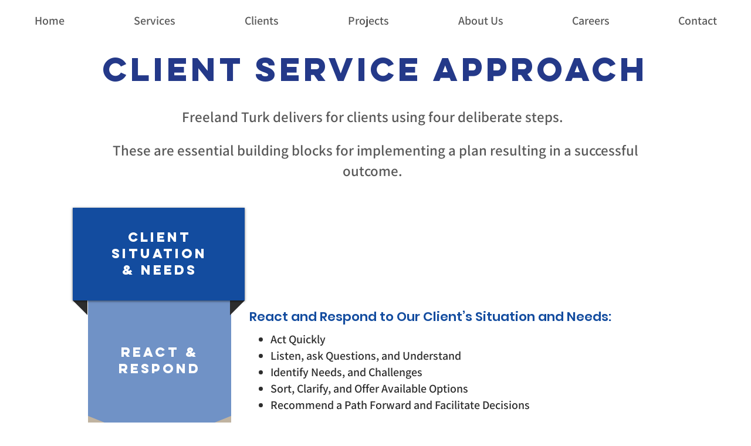

--- FILE ---
content_type: text/html; charset=UTF-8
request_url: https://www.freelandturk.com/client-service-approach
body_size: 120113
content:
<!DOCTYPE html>
<html lang="en">
<head>
  
  <!-- SEO Tags -->
  <title>Client Service Approach | Freeland Turk 2024</title>
  <meta name="description" content="Freeland Turk delivers for clients using four deliberate steps.  Once we identify the Client's specific situation and needs, we react and respond, bring solutions, plan and prepare, and implement and deliver. 
These are essential building blocks for implementing a plan resulting in a successful outcome.  "/>
  <link rel="canonical" href="https://www.freelandturk.com/client-service-approach"/>
  <meta property="og:title" content="Client Service Approach | Freeland Turk 2024"/>
  <meta property="og:description" content="Freeland Turk delivers for clients using four deliberate steps.  Once we identify the Client's specific situation and needs, we react and respond, bring solutions, plan and prepare, and implement and deliver. 
These are essential building blocks for implementing a plan resulting in a successful outcome.  "/>
  <meta property="og:image" content="https://static.wixstatic.com/media/f540a9_f441a5c3064148658c452a2891bb390f%7Emv2.jpg/v1/fit/w_2500,h_1330,al_c/f540a9_f441a5c3064148658c452a2891bb390f%7Emv2.jpg"/>
  <meta property="og:image:width" content="2500"/>
  <meta property="og:image:height" content="1330"/>
  <meta property="og:url" content="https://www.freelandturk.com/client-service-approach"/>
  <meta property="og:site_name" content="Freeland Turk 2024"/>
  <meta property="og:type" content="website"/>
  <meta name="google-site-verification" content="xscg_4qDQdCHHmO9r-eaocSnBUyBngdya-58HcXs5SA"/>
  <meta name="twitter:card" content="summary_large_image"/>
  <meta name="twitter:title" content="Client Service Approach | Freeland Turk 2024"/>
  <meta name="twitter:description" content="Freeland Turk delivers for clients using four deliberate steps.  Once we identify the Client's specific situation and needs, we react and respond, bring solutions, plan and prepare, and implement and deliver. 
These are essential building blocks for implementing a plan resulting in a successful outcome.  "/>
  <meta name="twitter:image" content="https://static.wixstatic.com/media/f540a9_f441a5c3064148658c452a2891bb390f%7Emv2.jpg/v1/fit/w_2500,h_1330,al_c/f540a9_f441a5c3064148658c452a2891bb390f%7Emv2.jpg"/>

  
  <meta charset='utf-8'>
  <meta name="viewport" content="width=device-width, initial-scale=1" id="wixDesktopViewport" />
  <meta http-equiv="X-UA-Compatible" content="IE=edge">
  <meta name="generator" content="Wix.com Website Builder"/>

  <link rel="icon" sizes="192x192" href="https://static.wixstatic.com/media/f540a9_f7ddd716f21742729c501e03347067a3%7Emv2.png/v1/fill/w_192%2Ch_192%2Clg_1%2Cusm_0.66_1.00_0.01/f540a9_f7ddd716f21742729c501e03347067a3%7Emv2.png" type="image/png"/>
  <link rel="shortcut icon" href="https://static.wixstatic.com/media/f540a9_f7ddd716f21742729c501e03347067a3%7Emv2.png/v1/fill/w_192%2Ch_192%2Clg_1%2Cusm_0.66_1.00_0.01/f540a9_f7ddd716f21742729c501e03347067a3%7Emv2.png" type="image/png"/>
  <link rel="apple-touch-icon" href="https://static.wixstatic.com/media/f540a9_f7ddd716f21742729c501e03347067a3%7Emv2.png/v1/fill/w_180%2Ch_180%2Clg_1%2Cusm_0.66_1.00_0.01/f540a9_f7ddd716f21742729c501e03347067a3%7Emv2.png" type="image/png"/>

  <!-- Safari Pinned Tab Icon -->
  <!-- <link rel="mask-icon" href="https://static.wixstatic.com/media/f540a9_f7ddd716f21742729c501e03347067a3%7Emv2.png/v1/fill/w_192%2Ch_192%2Clg_1%2Cusm_0.66_1.00_0.01/f540a9_f7ddd716f21742729c501e03347067a3%7Emv2.png"> -->

  <!-- Original trials -->
  


  <!-- Segmenter Polyfill -->
  <script>
    if (!window.Intl || !window.Intl.Segmenter) {
      (function() {
        var script = document.createElement('script');
        script.src = 'https://static.parastorage.com/unpkg/@formatjs/intl-segmenter@11.7.10/polyfill.iife.js';
        document.head.appendChild(script);
      })();
    }
  </script>

  <!-- Legacy Polyfills -->
  <script nomodule="" src="https://static.parastorage.com/unpkg/core-js-bundle@3.2.1/minified.js"></script>
  <script nomodule="" src="https://static.parastorage.com/unpkg/focus-within-polyfill@5.0.9/dist/focus-within-polyfill.js"></script>

  <!-- Performance API Polyfills -->
  <script>
  (function () {
    var noop = function noop() {};
    if ("performance" in window === false) {
      window.performance = {};
    }
    window.performance.mark = performance.mark || noop;
    window.performance.measure = performance.measure || noop;
    if ("now" in window.performance === false) {
      var nowOffset = Date.now();
      if (performance.timing && performance.timing.navigationStart) {
        nowOffset = performance.timing.navigationStart;
      }
      window.performance.now = function now() {
        return Date.now() - nowOffset;
      };
    }
  })();
  </script>

  <!-- Globals Definitions -->
  <script>
    (function () {
      var now = Date.now()
      window.initialTimestamps = {
        initialTimestamp: now,
        initialRequestTimestamp: Math.round(performance.timeOrigin ? performance.timeOrigin : now - performance.now())
      }

      window.thunderboltTag = "libs-releases-GA-local"
      window.thunderboltVersion = "1.16780.0"
    })();
  </script>

  <!-- Essential Viewer Model -->
  <script type="application/json" id="wix-essential-viewer-model">{"fleetConfig":{"fleetName":"thunderbolt-seo-isolated-renderer","type":"GA","code":0},"mode":{"qa":false,"enableTestApi":false,"debug":false,"ssrIndicator":false,"ssrOnly":false,"siteAssetsFallback":"enable","versionIndicator":false},"componentsLibrariesTopology":[{"artifactId":"editor-elements","namespace":"wixui","url":"https:\/\/static.parastorage.com\/services\/editor-elements\/1.14853.0"},{"artifactId":"editor-elements","namespace":"dsgnsys","url":"https:\/\/static.parastorage.com\/services\/editor-elements\/1.14853.0"}],"siteFeaturesConfigs":{"sessionManager":{"isRunningInDifferentSiteContext":false}},"language":{"userLanguage":"en"},"siteAssets":{"clientTopology":{"mediaRootUrl":"https:\/\/static.wixstatic.com","staticMediaUrl":"https:\/\/static.wixstatic.com\/media","moduleRepoUrl":"https:\/\/static.parastorage.com\/unpkg","fileRepoUrl":"https:\/\/static.parastorage.com\/services","viewerAppsUrl":"https:\/\/viewer-apps.parastorage.com","viewerAssetsUrl":"https:\/\/viewer-assets.parastorage.com","siteAssetsUrl":"https:\/\/siteassets.parastorage.com","pageJsonServerUrls":["https:\/\/pages.parastorage.com","https:\/\/staticorigin.wixstatic.com","https:\/\/www.freelandturk.com","https:\/\/fallback.wix.com\/wix-html-editor-pages-webapp\/page"],"pathOfTBModulesInFileRepoForFallback":"wix-thunderbolt\/dist\/"}},"siteFeatures":["accessibility","appMonitoring","assetsLoader","businessLogger","captcha","clickHandlerRegistrar","commonConfig","componentsLoader","componentsRegistry","consentPolicy","cyclicTabbing","domSelectors","dynamicPages","environmentWixCodeSdk","environment","locationWixCodeSdk","mpaNavigation","navigationManager","navigationPhases","ooi","pages","panorama","protectedPages","renderer","reporter","routerFetch","router","scrollRestoration","seoWixCodeSdk","seo","sessionManager","siteMembersWixCodeSdk","siteMembers","siteScrollBlocker","siteWixCodeSdk","speculationRules","ssrCache","stores","structureApi","thunderboltInitializer","tpaCommons","translations","usedPlatformApis","warmupData","windowMessageRegistrar","windowWixCodeSdk","wixCustomElementComponent","wixEmbedsApi","componentsReact","platform"],"site":{"externalBaseUrl":"https:\/\/www.freelandturk.com","isSEO":true},"media":{"staticMediaUrl":"https:\/\/static.wixstatic.com\/media","mediaRootUrl":"https:\/\/static.wixstatic.com\/","staticVideoUrl":"https:\/\/video.wixstatic.com\/"},"requestUrl":"https:\/\/www.freelandturk.com\/client-service-approach","rollout":{"siteAssetsVersionsRollout":false,"isDACRollout":0,"isTBRollout":false},"commonConfig":{"brand":"wix","host":"VIEWER","bsi":"","consentPolicy":{},"consentPolicyHeader":{},"siteRevision":"78","renderingFlow":"NONE","language":"en","locale":"en-us"},"interactionSampleRatio":0.01,"dynamicModelUrl":"https:\/\/www.freelandturk.com\/_api\/v2\/dynamicmodel","accessTokensUrl":"https:\/\/www.freelandturk.com\/_api\/v1\/access-tokens","isExcludedFromSecurityExperiments":false,"experiments":{"specs.thunderbolt.hardenFetchAndXHR":true,"specs.thunderbolt.securityExperiments":true}}</script>
  <script>window.viewerModel = JSON.parse(document.getElementById('wix-essential-viewer-model').textContent)</script>

  <script>
    window.commonConfig = viewerModel.commonConfig
  </script>

  
  <!-- BEGIN handleAccessTokens bundle -->

  <script data-url="https://static.parastorage.com/services/wix-thunderbolt/dist/handleAccessTokens.inline.4f2f9a53.bundle.min.js">(()=>{"use strict";function e(e){let{context:o,property:r,value:n,enumerable:i=!0}=e,c=e.get,l=e.set;if(!r||void 0===n&&!c&&!l)return new Error("property and value are required");let a=o||globalThis,s=a?.[r],u={};if(void 0!==n)u.value=n;else{if(c){let e=t(c);e&&(u.get=e)}if(l){let e=t(l);e&&(u.set=e)}}let p={...u,enumerable:i||!1,configurable:!1};void 0!==n&&(p.writable=!1);try{Object.defineProperty(a,r,p)}catch(e){return e instanceof TypeError?s:e}return s}function t(e,t){return"function"==typeof e?e:!0===e?.async&&"function"==typeof e.func?t?async function(t){return e.func(t)}:async function(){return e.func()}:"function"==typeof e?.func?e.func:void 0}try{e({property:"strictDefine",value:e})}catch{}try{e({property:"defineStrictObject",value:r})}catch{}try{e({property:"defineStrictMethod",value:n})}catch{}var o=["toString","toLocaleString","valueOf","constructor","prototype"];function r(t){let{context:n,property:c,propertiesToExclude:l=[],skipPrototype:a=!1,hardenPrototypePropertiesToExclude:s=[]}=t;if(!c)return new Error("property is required");let u=(n||globalThis)[c],p={},f=i(n,c);u&&("object"==typeof u||"function"==typeof u)&&Reflect.ownKeys(u).forEach(t=>{if(!l.includes(t)&&!o.includes(t)){let o=i(u,t);if(o&&(o.writable||o.configurable)){let{value:r,get:n,set:i,enumerable:c=!1}=o,l={};void 0!==r?l.value=r:n?l.get=n:i&&(l.set=i);try{let o=e({context:u,property:t,...l,enumerable:c});p[t]=o}catch(e){if(!(e instanceof TypeError))throw e;try{p[t]=o.value||o.get||o.set}catch{}}}}});let d={originalObject:u,originalProperties:p};if(!a&&void 0!==u?.prototype){let e=r({context:u,property:"prototype",propertiesToExclude:s,skipPrototype:!0});e instanceof Error||(d.originalPrototype=e?.originalObject,d.originalPrototypeProperties=e?.originalProperties)}return e({context:n,property:c,value:u,enumerable:f?.enumerable}),d}function n(t,o){let r=(o||globalThis)[t],n=i(o||globalThis,t);return r&&n&&(n.writable||n.configurable)?(Object.freeze(r),e({context:globalThis,property:t,value:r})):r}function i(e,t){if(e&&t)try{return Reflect.getOwnPropertyDescriptor(e,t)}catch{return}}function c(e){if("string"!=typeof e)return e;try{return decodeURIComponent(e).toLowerCase().trim()}catch{return e.toLowerCase().trim()}}function l(e,t){let o="";if("string"==typeof e)o=e.split("=")[0]?.trim()||"";else{if(!e||"string"!=typeof e.name)return!1;o=e.name}return t.has(c(o)||"")}function a(e,t){let o;return o="string"==typeof e?e.split(";").map(e=>e.trim()).filter(e=>e.length>0):e||[],o.filter(e=>!l(e,t))}var s=null;function u(){return null===s&&(s=typeof Document>"u"?void 0:Object.getOwnPropertyDescriptor(Document.prototype,"cookie")),s}function p(t,o){if(!globalThis?.cookieStore)return;let r=globalThis.cookieStore.get.bind(globalThis.cookieStore),n=globalThis.cookieStore.getAll.bind(globalThis.cookieStore),i=globalThis.cookieStore.set.bind(globalThis.cookieStore),c=globalThis.cookieStore.delete.bind(globalThis.cookieStore);return e({context:globalThis.CookieStore.prototype,property:"get",value:async function(e){return l(("string"==typeof e?e:e.name)||"",t)?null:r.call(this,e)},enumerable:!0}),e({context:globalThis.CookieStore.prototype,property:"getAll",value:async function(){return a(await n.apply(this,Array.from(arguments)),t)},enumerable:!0}),e({context:globalThis.CookieStore.prototype,property:"set",value:async function(){let e=Array.from(arguments);if(!l(1===e.length?e[0].name:e[0],t))return i.apply(this,e);o&&console.warn(o)},enumerable:!0}),e({context:globalThis.CookieStore.prototype,property:"delete",value:async function(){let e=Array.from(arguments);if(!l(1===e.length?e[0].name:e[0],t))return c.apply(this,e)},enumerable:!0}),e({context:globalThis.cookieStore,property:"prototype",value:globalThis.CookieStore.prototype,enumerable:!1}),e({context:globalThis,property:"cookieStore",value:globalThis.cookieStore,enumerable:!0}),{get:r,getAll:n,set:i,delete:c}}var f=["TextEncoder","TextDecoder","XMLHttpRequestEventTarget","EventTarget","URL","JSON","Reflect","Object","Array","Map","Set","WeakMap","WeakSet","Promise","Symbol","Error"],d=["addEventListener","removeEventListener","dispatchEvent","encodeURI","encodeURIComponent","decodeURI","decodeURIComponent"];const y=(e,t)=>{try{const o=t?t.get.call(document):document.cookie;return o.split(";").map(e=>e.trim()).filter(t=>t?.startsWith(e))[0]?.split("=")[1]}catch(e){return""}},g=(e="",t="",o="/")=>`${e}=; ${t?`domain=${t};`:""} max-age=0; path=${o}; expires=Thu, 01 Jan 1970 00:00:01 GMT`;function m(){(function(){if("undefined"!=typeof window){const e=performance.getEntriesByType("navigation")[0];return"back_forward"===(e?.type||"")}return!1})()&&function(){const{counter:e}=function(){const e=b("getItem");if(e){const[t,o]=e.split("-"),r=o?parseInt(o,10):0;if(r>=3){const e=t?Number(t):0;if(Date.now()-e>6e4)return{counter:0}}return{counter:r}}return{counter:0}}();e<3?(!function(e=1){b("setItem",`${Date.now()}-${e}`)}(e+1),window.location.reload()):console.error("ATS: Max reload attempts reached")}()}function b(e,t){try{return sessionStorage[e]("reload",t||"")}catch(e){console.error("ATS: Error calling sessionStorage:",e)}}const h="client-session-bind",v="sec-fetch-unsupported",{experiments:w}=window.viewerModel,T=[h,"client-binding",v,"svSession","smSession","server-session-bind","wixSession2","wixSession3"].map(e=>e.toLowerCase()),{cookie:S}=function(t,o){let r=new Set(t);return e({context:document,property:"cookie",set:{func:e=>function(e,t,o,r){let n=u(),i=c(t.split(";")[0]||"")||"";[...o].every(e=>!i.startsWith(e.toLowerCase()))&&n?.set?n.set.call(e,t):r&&console.warn(r)}(document,e,r,o)},get:{func:()=>function(e,t){let o=u();if(!o?.get)throw new Error("Cookie descriptor or getter not available");return a(o.get.call(e),t).join("; ")}(document,r)},enumerable:!0}),{cookieStore:p(r,o),cookie:u()}}(T),k="tbReady",x="security_overrideGlobals",{experiments:E,siteFeaturesConfigs:C,accessTokensUrl:P}=window.viewerModel,R=P,M={},O=(()=>{const e=y(h,S);if(w["specs.thunderbolt.browserCacheReload"]){y(v,S)||e?b("removeItem"):m()}return(()=>{const e=g(h),t=g(h,location.hostname);S.set.call(document,e),S.set.call(document,t)})(),e})();O&&(M["client-binding"]=O);const D=fetch;addEventListener(k,function e(t){const{logger:o}=t.detail;try{window.tb.init({fetch:D,fetchHeaders:M})}catch(e){const t=new Error("TB003");o.meter(`${x}_${t.message}`,{paramsOverrides:{errorType:x,eventString:t.message}}),window?.viewerModel?.mode.debug&&console.error(e)}finally{removeEventListener(k,e)}}),E["specs.thunderbolt.hardenFetchAndXHR"]||(window.fetchDynamicModel=()=>C.sessionManager.isRunningInDifferentSiteContext?Promise.resolve({}):fetch(R,{credentials:"same-origin",headers:M}).then(function(e){if(!e.ok)throw new Error(`[${e.status}]${e.statusText}`);return e.json()}),window.dynamicModelPromise=window.fetchDynamicModel())})();
//# sourceMappingURL=https://static.parastorage.com/services/wix-thunderbolt/dist/handleAccessTokens.inline.4f2f9a53.bundle.min.js.map</script>

<!-- END handleAccessTokens bundle -->

<!-- BEGIN overrideGlobals bundle -->

<script data-url="https://static.parastorage.com/services/wix-thunderbolt/dist/overrideGlobals.inline.ec13bfcf.bundle.min.js">(()=>{"use strict";function e(e){let{context:r,property:o,value:n,enumerable:i=!0}=e,c=e.get,a=e.set;if(!o||void 0===n&&!c&&!a)return new Error("property and value are required");let l=r||globalThis,u=l?.[o],s={};if(void 0!==n)s.value=n;else{if(c){let e=t(c);e&&(s.get=e)}if(a){let e=t(a);e&&(s.set=e)}}let p={...s,enumerable:i||!1,configurable:!1};void 0!==n&&(p.writable=!1);try{Object.defineProperty(l,o,p)}catch(e){return e instanceof TypeError?u:e}return u}function t(e,t){return"function"==typeof e?e:!0===e?.async&&"function"==typeof e.func?t?async function(t){return e.func(t)}:async function(){return e.func()}:"function"==typeof e?.func?e.func:void 0}try{e({property:"strictDefine",value:e})}catch{}try{e({property:"defineStrictObject",value:o})}catch{}try{e({property:"defineStrictMethod",value:n})}catch{}var r=["toString","toLocaleString","valueOf","constructor","prototype"];function o(t){let{context:n,property:c,propertiesToExclude:a=[],skipPrototype:l=!1,hardenPrototypePropertiesToExclude:u=[]}=t;if(!c)return new Error("property is required");let s=(n||globalThis)[c],p={},f=i(n,c);s&&("object"==typeof s||"function"==typeof s)&&Reflect.ownKeys(s).forEach(t=>{if(!a.includes(t)&&!r.includes(t)){let r=i(s,t);if(r&&(r.writable||r.configurable)){let{value:o,get:n,set:i,enumerable:c=!1}=r,a={};void 0!==o?a.value=o:n?a.get=n:i&&(a.set=i);try{let r=e({context:s,property:t,...a,enumerable:c});p[t]=r}catch(e){if(!(e instanceof TypeError))throw e;try{p[t]=r.value||r.get||r.set}catch{}}}}});let d={originalObject:s,originalProperties:p};if(!l&&void 0!==s?.prototype){let e=o({context:s,property:"prototype",propertiesToExclude:u,skipPrototype:!0});e instanceof Error||(d.originalPrototype=e?.originalObject,d.originalPrototypeProperties=e?.originalProperties)}return e({context:n,property:c,value:s,enumerable:f?.enumerable}),d}function n(t,r){let o=(r||globalThis)[t],n=i(r||globalThis,t);return o&&n&&(n.writable||n.configurable)?(Object.freeze(o),e({context:globalThis,property:t,value:o})):o}function i(e,t){if(e&&t)try{return Reflect.getOwnPropertyDescriptor(e,t)}catch{return}}function c(e){if("string"!=typeof e)return e;try{return decodeURIComponent(e).toLowerCase().trim()}catch{return e.toLowerCase().trim()}}function a(e,t){return e instanceof Headers?e.forEach((r,o)=>{l(o,t)||e.delete(o)}):Object.keys(e).forEach(r=>{l(r,t)||delete e[r]}),e}function l(e,t){return!t.has(c(e)||"")}function u(e,t){let r=!0,o=function(e){let t,r;if(globalThis.Request&&e instanceof Request)t=e.url;else{if("function"!=typeof e?.toString)throw new Error("Unsupported type for url");t=e.toString()}try{return new URL(t).pathname}catch{return r=t.replace(/#.+/gi,"").split("?").shift(),r.startsWith("/")?r:`/${r}`}}(e),n=c(o);return n&&t.some(e=>n.includes(e))&&(r=!1),r}function s(t,r,o){let n=fetch,i=XMLHttpRequest,c=new Set(r);function s(){let e=new i,r=e.open,n=e.setRequestHeader;return e.open=function(){let n=Array.from(arguments),i=n[1];if(n.length<2||u(i,t))return r.apply(e,n);throw new Error(o||`Request not allowed for path ${i}`)},e.setRequestHeader=function(t,r){l(decodeURIComponent(t),c)&&n.call(e,t,r)},e}return e({property:"fetch",value:function(){let e=function(e,t){return globalThis.Request&&e[0]instanceof Request&&e[0]?.headers?a(e[0].headers,t):e[1]?.headers&&a(e[1].headers,t),e}(arguments,c);return u(arguments[0],t)?n.apply(globalThis,Array.from(e)):new Promise((e,t)=>{t(new Error(o||`Request not allowed for path ${arguments[0]}`))})},enumerable:!0}),e({property:"XMLHttpRequest",value:s,enumerable:!0}),Object.keys(i).forEach(e=>{s[e]=i[e]}),{fetch:n,XMLHttpRequest:i}}var p=["TextEncoder","TextDecoder","XMLHttpRequestEventTarget","EventTarget","URL","JSON","Reflect","Object","Array","Map","Set","WeakMap","WeakSet","Promise","Symbol","Error"],f=["addEventListener","removeEventListener","dispatchEvent","encodeURI","encodeURIComponent","decodeURI","decodeURIComponent"];const d=function(){let t=globalThis.open,r=document.open;function o(e,r,o){let n="string"!=typeof e,i=t.call(window,e,r,o);return n||e&&function(e){return e.startsWith("//")&&/(?:[a-z0-9](?:[a-z0-9-]{0,61}[a-z0-9])?\.)+[a-z0-9][a-z0-9-]{0,61}[a-z0-9]/g.test(`${location.protocol}:${e}`)&&(e=`${location.protocol}${e}`),!e.startsWith("http")||new URL(e).hostname===location.hostname}(e)?{}:i}return e({property:"open",value:o,context:globalThis,enumerable:!0}),e({property:"open",value:function(e,t,n){return e?o(e,t,n):r.call(document,e||"",t||"",n||"")},context:document,enumerable:!0}),{open:t,documentOpen:r}},y=function(){let t=document.createElement,r=Element.prototype.setAttribute,o=Element.prototype.setAttributeNS;return e({property:"createElement",context:document,value:function(n,i){let a=t.call(document,n,i);if("iframe"===c(n)){e({property:"srcdoc",context:a,get:()=>"",set:()=>{console.warn("`srcdoc` is not allowed in iframe elements.")}});let t=function(e,t){"srcdoc"!==e.toLowerCase()?r.call(a,e,t):console.warn("`srcdoc` attribute is not allowed to be set.")},n=function(e,t,r){"srcdoc"!==t.toLowerCase()?o.call(a,e,t,r):console.warn("`srcdoc` attribute is not allowed to be set.")};a.setAttribute=t,a.setAttributeNS=n}return a},enumerable:!0}),{createElement:t,setAttribute:r,setAttributeNS:o}},m=["client-binding"],b=["/_api/v1/access-tokens","/_api/v2/dynamicmodel","/_api/one-app-session-web/v3/businesses"],h=function(){let t=setTimeout,r=setInterval;return o("setTimeout",0,globalThis),o("setInterval",0,globalThis),{setTimeout:t,setInterval:r};function o(t,r,o){let n=o||globalThis,i=n[t];if(!i||"function"!=typeof i)throw new Error(`Function ${t} not found or is not a function`);e({property:t,value:function(){let e=Array.from(arguments);if("string"!=typeof e[r])return i.apply(n,e);console.warn(`Calling ${t} with a String Argument at index ${r} is not allowed`)},context:o,enumerable:!0})}},v=function(){if(navigator&&"serviceWorker"in navigator){let t=navigator.serviceWorker.register;return e({context:navigator.serviceWorker,property:"register",value:function(){console.log("Service worker registration is not allowed")},enumerable:!0}),{register:t}}return{}};performance.mark("overrideGlobals started");const{isExcludedFromSecurityExperiments:g,experiments:w}=window.viewerModel,E=!g&&w["specs.thunderbolt.securityExperiments"];try{d(),E&&y(),w["specs.thunderbolt.hardenFetchAndXHR"]&&E&&s(b,m),v(),(e=>{let t=[],r=[];r=r.concat(["TextEncoder","TextDecoder"]),e&&(r=r.concat(["XMLHttpRequestEventTarget","EventTarget"])),r=r.concat(["URL","JSON"]),e&&(t=t.concat(["addEventListener","removeEventListener"])),t=t.concat(["encodeURI","encodeURIComponent","decodeURI","decodeURIComponent"]),r=r.concat(["String","Number"]),e&&r.push("Object"),r=r.concat(["Reflect"]),t.forEach(e=>{n(e),["addEventListener","removeEventListener"].includes(e)&&n(e,document)}),r.forEach(e=>{o({property:e})})})(E),E&&h()}catch(e){window?.viewerModel?.mode.debug&&console.error(e);const t=new Error("TB006");window.fedops?.reportError(t,"security_overrideGlobals"),window.Sentry?window.Sentry.captureException(t):globalThis.defineStrictProperty("sentryBuffer",[t],window,!1)}performance.mark("overrideGlobals ended")})();
//# sourceMappingURL=https://static.parastorage.com/services/wix-thunderbolt/dist/overrideGlobals.inline.ec13bfcf.bundle.min.js.map</script>

<!-- END overrideGlobals bundle -->


  
  <script>
    window.commonConfig = viewerModel.commonConfig

	
  </script>

  <!-- Initial CSS -->
  <style data-url="https://static.parastorage.com/services/wix-thunderbolt/dist/main.347af09f.min.css">@keyframes slide-horizontal-new{0%{transform:translateX(100%)}}@keyframes slide-horizontal-old{80%{opacity:1}to{opacity:0;transform:translateX(-100%)}}@keyframes slide-vertical-new{0%{transform:translateY(-100%)}}@keyframes slide-vertical-old{80%{opacity:1}to{opacity:0;transform:translateY(100%)}}@keyframes out-in-new{0%{opacity:0}}@keyframes out-in-old{to{opacity:0}}:root:active-view-transition{view-transition-name:none}::view-transition{pointer-events:none}:root:active-view-transition::view-transition-new(page-group),:root:active-view-transition::view-transition-old(page-group){animation-duration:.6s;cursor:wait;pointer-events:all}:root:active-view-transition-type(SlideHorizontal)::view-transition-old(page-group){animation:slide-horizontal-old .6s cubic-bezier(.83,0,.17,1) forwards;mix-blend-mode:normal}:root:active-view-transition-type(SlideHorizontal)::view-transition-new(page-group){animation:slide-horizontal-new .6s cubic-bezier(.83,0,.17,1) backwards;mix-blend-mode:normal}:root:active-view-transition-type(SlideVertical)::view-transition-old(page-group){animation:slide-vertical-old .6s cubic-bezier(.83,0,.17,1) forwards;mix-blend-mode:normal}:root:active-view-transition-type(SlideVertical)::view-transition-new(page-group){animation:slide-vertical-new .6s cubic-bezier(.83,0,.17,1) backwards;mix-blend-mode:normal}:root:active-view-transition-type(OutIn)::view-transition-old(page-group){animation:out-in-old .35s cubic-bezier(.22,1,.36,1) forwards}:root:active-view-transition-type(OutIn)::view-transition-new(page-group){animation:out-in-new .35s cubic-bezier(.64,0,.78,0) .35s backwards}@media(prefers-reduced-motion:reduce){::view-transition-group(*),::view-transition-new(*),::view-transition-old(*){animation:none!important}}body,html{background:transparent;border:0;margin:0;outline:0;padding:0;vertical-align:baseline}body{--scrollbar-width:0px;font-family:Arial,Helvetica,sans-serif;font-size:10px}body,html{height:100%}body{overflow-x:auto;overflow-y:scroll}body:not(.responsive) #site-root{min-width:var(--site-width);width:100%}body:not([data-js-loaded]) [data-hide-prejs]{visibility:hidden}interact-element{display:contents}#SITE_CONTAINER{position:relative}:root{--one-unit:1vw;--section-max-width:9999px;--spx-stopper-max:9999px;--spx-stopper-min:0px;--browser-zoom:1}@supports(-webkit-appearance:none) and (stroke-color:transparent){:root{--safari-sticky-fix:opacity;--experimental-safari-sticky-fix:translateZ(0)}}@supports(container-type:inline-size){:root{--one-unit:1cqw}}[id^=oldHoverBox-]{mix-blend-mode:plus-lighter;transition:opacity .5s ease,visibility .5s ease}[data-mesh-id$=inlineContent-gridContainer]:has(>[id^=oldHoverBox-]){isolation:isolate}</style>
<style data-url="https://static.parastorage.com/services/wix-thunderbolt/dist/main.renderer.9cb0985f.min.css">a,abbr,acronym,address,applet,b,big,blockquote,button,caption,center,cite,code,dd,del,dfn,div,dl,dt,em,fieldset,font,footer,form,h1,h2,h3,h4,h5,h6,header,i,iframe,img,ins,kbd,label,legend,li,nav,object,ol,p,pre,q,s,samp,section,small,span,strike,strong,sub,sup,table,tbody,td,tfoot,th,thead,title,tr,tt,u,ul,var{background:transparent;border:0;margin:0;outline:0;padding:0;vertical-align:baseline}input,select,textarea{box-sizing:border-box;font-family:Helvetica,Arial,sans-serif}ol,ul{list-style:none}blockquote,q{quotes:none}ins{text-decoration:none}del{text-decoration:line-through}table{border-collapse:collapse;border-spacing:0}a{cursor:pointer;text-decoration:none}.testStyles{overflow-y:hidden}.reset-button{-webkit-appearance:none;background:none;border:0;color:inherit;font:inherit;line-height:normal;outline:0;overflow:visible;padding:0;-webkit-user-select:none;-moz-user-select:none;-ms-user-select:none}:focus{outline:none}body.device-mobile-optimized:not(.disable-site-overflow){overflow-x:hidden;overflow-y:scroll}body.device-mobile-optimized:not(.responsive) #SITE_CONTAINER{margin-left:auto;margin-right:auto;overflow-x:visible;position:relative;width:320px}body.device-mobile-optimized:not(.responsive):not(.blockSiteScrolling) #SITE_CONTAINER{margin-top:0}body.device-mobile-optimized>*{max-width:100%!important}body.device-mobile-optimized #site-root{overflow-x:hidden;overflow-y:hidden}@supports(overflow:clip){body.device-mobile-optimized #site-root{overflow-x:clip;overflow-y:clip}}body.device-mobile-non-optimized #SITE_CONTAINER #site-root{overflow-x:clip;overflow-y:clip}body.device-mobile-non-optimized.fullScreenMode{background-color:#5f6360}body.device-mobile-non-optimized.fullScreenMode #MOBILE_ACTIONS_MENU,body.device-mobile-non-optimized.fullScreenMode #SITE_BACKGROUND,body.device-mobile-non-optimized.fullScreenMode #site-root,body.fullScreenMode #WIX_ADS{visibility:hidden}body.fullScreenMode{overflow-x:hidden!important;overflow-y:hidden!important}body.fullScreenMode.device-mobile-optimized #TINY_MENU{opacity:0;pointer-events:none}body.fullScreenMode-scrollable.device-mobile-optimized{overflow-x:hidden!important;overflow-y:auto!important}body.fullScreenMode-scrollable.device-mobile-optimized #masterPage,body.fullScreenMode-scrollable.device-mobile-optimized #site-root{overflow-x:hidden!important;overflow-y:hidden!important}body.fullScreenMode-scrollable.device-mobile-optimized #SITE_BACKGROUND,body.fullScreenMode-scrollable.device-mobile-optimized #masterPage{height:auto!important}body.fullScreenMode-scrollable.device-mobile-optimized #masterPage.mesh-layout{height:0!important}body.blockSiteScrolling,body.siteScrollingBlocked{position:fixed;width:100%}body.blockSiteScrolling #SITE_CONTAINER{margin-top:calc(var(--blocked-site-scroll-margin-top)*-1)}#site-root{margin:0 auto;min-height:100%;position:relative;top:var(--wix-ads-height)}#site-root img:not([src]){visibility:hidden}#site-root svg img:not([src]){visibility:visible}.auto-generated-link{color:inherit}#SCROLL_TO_BOTTOM,#SCROLL_TO_TOP{height:0}.has-click-trigger{cursor:pointer}.fullScreenOverlay{bottom:0;display:flex;justify-content:center;left:0;overflow-y:hidden;position:fixed;right:0;top:-60px;z-index:1005}.fullScreenOverlay>.fullScreenOverlayContent{bottom:0;left:0;margin:0 auto;overflow:hidden;position:absolute;right:0;top:60px;transform:translateZ(0)}[data-mesh-id$=centeredContent],[data-mesh-id$=form],[data-mesh-id$=inlineContent]{pointer-events:none;position:relative}[data-mesh-id$=-gridWrapper],[data-mesh-id$=-rotated-wrapper]{pointer-events:none}[data-mesh-id$=-gridContainer]>*,[data-mesh-id$=-rotated-wrapper]>*,[data-mesh-id$=inlineContent]>:not([data-mesh-id$=-gridContainer]){pointer-events:auto}.device-mobile-optimized #masterPage.mesh-layout #SOSP_CONTAINER_CUSTOM_ID{grid-area:2/1/3/2;-ms-grid-row:2;position:relative}#masterPage.mesh-layout{-ms-grid-rows:max-content max-content min-content max-content;-ms-grid-columns:100%;align-items:start;display:-ms-grid;display:grid;grid-template-columns:100%;grid-template-rows:max-content max-content min-content max-content;justify-content:stretch}#masterPage.mesh-layout #PAGES_CONTAINER,#masterPage.mesh-layout #SITE_FOOTER-placeholder,#masterPage.mesh-layout #SITE_FOOTER_WRAPPER,#masterPage.mesh-layout #SITE_HEADER-placeholder,#masterPage.mesh-layout #SITE_HEADER_WRAPPER,#masterPage.mesh-layout #SOSP_CONTAINER_CUSTOM_ID[data-state~=mobileView],#masterPage.mesh-layout #soapAfterPagesContainer,#masterPage.mesh-layout #soapBeforePagesContainer{-ms-grid-row-align:start;-ms-grid-column-align:start;-ms-grid-column:1}#masterPage.mesh-layout #SITE_HEADER-placeholder,#masterPage.mesh-layout #SITE_HEADER_WRAPPER{grid-area:1/1/2/2;-ms-grid-row:1}#masterPage.mesh-layout #PAGES_CONTAINER,#masterPage.mesh-layout #soapAfterPagesContainer,#masterPage.mesh-layout #soapBeforePagesContainer{grid-area:3/1/4/2;-ms-grid-row:3}#masterPage.mesh-layout #soapAfterPagesContainer,#masterPage.mesh-layout #soapBeforePagesContainer{width:100%}#masterPage.mesh-layout #PAGES_CONTAINER{align-self:stretch}#masterPage.mesh-layout main#PAGES_CONTAINER{display:block}#masterPage.mesh-layout #SITE_FOOTER-placeholder,#masterPage.mesh-layout #SITE_FOOTER_WRAPPER{grid-area:4/1/5/2;-ms-grid-row:4}#masterPage.mesh-layout #SITE_PAGES,#masterPage.mesh-layout [data-mesh-id=PAGES_CONTAINERcenteredContent],#masterPage.mesh-layout [data-mesh-id=PAGES_CONTAINERinlineContent]{height:100%}#masterPage.mesh-layout.desktop>*{width:100%}#masterPage.mesh-layout #PAGES_CONTAINER,#masterPage.mesh-layout #SITE_FOOTER,#masterPage.mesh-layout #SITE_FOOTER_WRAPPER,#masterPage.mesh-layout #SITE_HEADER,#masterPage.mesh-layout #SITE_HEADER_WRAPPER,#masterPage.mesh-layout #SITE_PAGES,#masterPage.mesh-layout #masterPageinlineContent{position:relative}#masterPage.mesh-layout #SITE_HEADER{grid-area:1/1/2/2}#masterPage.mesh-layout #SITE_FOOTER{grid-area:4/1/5/2}#masterPage.mesh-layout.overflow-x-clip #SITE_FOOTER,#masterPage.mesh-layout.overflow-x-clip #SITE_HEADER{overflow-x:clip}[data-z-counter]{z-index:0}[data-z-counter="0"]{z-index:auto}.wixSiteProperties{-webkit-font-smoothing:antialiased;-moz-osx-font-smoothing:grayscale}:root{--wst-button-color-fill-primary:rgb(var(--color_48));--wst-button-color-border-primary:rgb(var(--color_49));--wst-button-color-text-primary:rgb(var(--color_50));--wst-button-color-fill-primary-hover:rgb(var(--color_51));--wst-button-color-border-primary-hover:rgb(var(--color_52));--wst-button-color-text-primary-hover:rgb(var(--color_53));--wst-button-color-fill-primary-disabled:rgb(var(--color_54));--wst-button-color-border-primary-disabled:rgb(var(--color_55));--wst-button-color-text-primary-disabled:rgb(var(--color_56));--wst-button-color-fill-secondary:rgb(var(--color_57));--wst-button-color-border-secondary:rgb(var(--color_58));--wst-button-color-text-secondary:rgb(var(--color_59));--wst-button-color-fill-secondary-hover:rgb(var(--color_60));--wst-button-color-border-secondary-hover:rgb(var(--color_61));--wst-button-color-text-secondary-hover:rgb(var(--color_62));--wst-button-color-fill-secondary-disabled:rgb(var(--color_63));--wst-button-color-border-secondary-disabled:rgb(var(--color_64));--wst-button-color-text-secondary-disabled:rgb(var(--color_65));--wst-color-fill-base-1:rgb(var(--color_36));--wst-color-fill-base-2:rgb(var(--color_37));--wst-color-fill-base-shade-1:rgb(var(--color_38));--wst-color-fill-base-shade-2:rgb(var(--color_39));--wst-color-fill-base-shade-3:rgb(var(--color_40));--wst-color-fill-accent-1:rgb(var(--color_41));--wst-color-fill-accent-2:rgb(var(--color_42));--wst-color-fill-accent-3:rgb(var(--color_43));--wst-color-fill-accent-4:rgb(var(--color_44));--wst-color-fill-background-primary:rgb(var(--color_11));--wst-color-fill-background-secondary:rgb(var(--color_12));--wst-color-text-primary:rgb(var(--color_15));--wst-color-text-secondary:rgb(var(--color_14));--wst-color-action:rgb(var(--color_18));--wst-color-disabled:rgb(var(--color_39));--wst-color-title:rgb(var(--color_45));--wst-color-subtitle:rgb(var(--color_46));--wst-color-line:rgb(var(--color_47));--wst-font-style-h2:var(--font_2);--wst-font-style-h3:var(--font_3);--wst-font-style-h4:var(--font_4);--wst-font-style-h5:var(--font_5);--wst-font-style-h6:var(--font_6);--wst-font-style-body-large:var(--font_7);--wst-font-style-body-medium:var(--font_8);--wst-font-style-body-small:var(--font_9);--wst-font-style-body-x-small:var(--font_10);--wst-color-custom-1:rgb(var(--color_13));--wst-color-custom-2:rgb(var(--color_16));--wst-color-custom-3:rgb(var(--color_17));--wst-color-custom-4:rgb(var(--color_19));--wst-color-custom-5:rgb(var(--color_20));--wst-color-custom-6:rgb(var(--color_21));--wst-color-custom-7:rgb(var(--color_22));--wst-color-custom-8:rgb(var(--color_23));--wst-color-custom-9:rgb(var(--color_24));--wst-color-custom-10:rgb(var(--color_25));--wst-color-custom-11:rgb(var(--color_26));--wst-color-custom-12:rgb(var(--color_27));--wst-color-custom-13:rgb(var(--color_28));--wst-color-custom-14:rgb(var(--color_29));--wst-color-custom-15:rgb(var(--color_30));--wst-color-custom-16:rgb(var(--color_31));--wst-color-custom-17:rgb(var(--color_32));--wst-color-custom-18:rgb(var(--color_33));--wst-color-custom-19:rgb(var(--color_34));--wst-color-custom-20:rgb(var(--color_35))}.wix-presets-wrapper{display:contents}</style>

  <meta name="format-detection" content="telephone=no">
  <meta name="skype_toolbar" content="skype_toolbar_parser_compatible">
  
  

  

  

  <!-- head performance data start -->
  
  <!-- head performance data end -->
  

    


    
<style data-href="https://static.parastorage.com/services/editor-elements-library/dist/thunderbolt/rb_wixui.thunderbolt[DropDownMenu_LinesMenuButtonSkin].a1afd91d.min.css">._pfxlW{clip-path:inset(50%);height:24px;position:absolute;width:24px}._pfxlW:active,._pfxlW:focus{clip-path:unset;right:0;top:50%;transform:translateY(-50%)}._pfxlW.RG3k61{transform:translateY(-50%) rotate(180deg)}._6Mdvp0,.e5RdhV{box-sizing:border-box;height:100%;overflow:visible;position:relative;width:auto}._6Mdvp0[data-state~=header] a,._6Mdvp0[data-state~=header] div,[data-state~=header].e5RdhV a,[data-state~=header].e5RdhV div{cursor:default!important}._6Mdvp0 .KIbdSF,.e5RdhV .KIbdSF{display:inline-block;height:100%;width:100%}.e5RdhV{--display:inline-block;background:transparent;cursor:pointer;display:var(--display);transition:var(--trans,background-color .4s ease 0s)}.e5RdhV .ZbB2Jv{padding:0 var(--pad,5px)}.e5RdhV .pt33b1{color:rgb(var(--txt,var(--color_15,color_15)));display:inline-block;font:var(--fnt,var(--font_1));padding:0 10px;transition:var(--trans2,color .4s ease 0s)}.e5RdhV[data-state~=link]:hover .pt33b1,.e5RdhV[data-state~=over] .pt33b1{color:rgb(var(--txth,var(--color_15,color_15)));display:inline-block;transition:var(--trans2,color .4s ease 0s)}.e5RdhV[data-state~=selected]{background-color:rgba(var(--bgs,var(--color_18,color_18)),var(--alpha-bgs,1));transition:var(--trans,background-color .4s ease 0s)}.e5RdhV[data-state~=selected] .pt33b1{color:rgb(var(--txts,var(--color_15,color_15)));display:inline-block;transition:var(--trans2,color .4s ease 0s)}.e5RdhV[data-state~=drop]{display:block;width:100%}.e5RdhV[data-state~=drop] .ZbB2Jv{padding:0}.e5RdhV[data-listposition=top]{border-radius:var(--rd,10px);border-bottom-left-radius:0;border-bottom-right-radius:0}.e5RdhV[data-listposition=bottom]{border-radius:var(--rd,10px);border-top-left-radius:0;border-top-right-radius:0}.e5RdhV[data-listposition=dropLonely]{border-radius:var(--rd,10px)}.AziLwZ{overflow-x:hidden}.AziLwZ .NnNBuI{display:flex;flex-direction:column;height:100%;width:100%}.AziLwZ .NnNBuI .DJG2nE{flex:1}.AziLwZ .NnNBuI .PBUsmS{height:calc(100% - (var(--menuTotalBordersY, 0px)));overflow:visible;white-space:nowrap;width:calc(100% - (var(--menuTotalBordersX, 0px)))}.AziLwZ .NnNBuI .PBUsmS .DuWhtW,.AziLwZ .NnNBuI .PBUsmS .pEo532{direction:var(--menu-direction);display:inline-block;text-align:var(--menu-align,var(--align))}.AziLwZ .NnNBuI .PBUsmS .uJz80L{display:block;width:100%}.AziLwZ .CKfErL{direction:var(--submenus-direction);display:block;opacity:1;text-align:var(--submenus-align,var(--align));z-index:99999}.AziLwZ .CKfErL .XrjKUi{display:inherit;overflow:visible;visibility:inherit;white-space:nowrap;width:auto}.AziLwZ .CKfErL.T6gcFN{transition:visibility;transition-delay:.2s;visibility:visible}.AziLwZ .CKfErL .DuWhtW{display:inline-block}.AziLwZ .Nhccys{display:none}.plgB4x>nav{bottom:0;left:0;position:absolute;right:0;top:0}.plgB4x .PBUsmS{border-bottom:solid var(--brw,1px) rgba(var(--brd,var(--color_15,color_15)),var(--alpha-brd,1));border-top:solid var(--brw,1px) rgba(var(--brd,var(--color_15,color_15)),var(--alpha-brd,1));position:absolute}.plgB4x .CKfErL{position:absolute;visibility:hidden}.plgB4x .XrjKUi{background-color:rgba(var(--bgDrop,var(--color_11,color_11)),var(--alpha-bgDrop,1));border-radius:var(--rd,0);box-shadow:var(--shd,0 1px 4px rgba(0,0,0,.6));margin:7px 0;z-index:99999}</style>
<style data-href="https://static.parastorage.com/services/editor-elements-library/dist/thunderbolt/rb_wixui.thunderbolt_bootstrap.a1b00b19.min.css">.cwL6XW{cursor:pointer}.sNF2R0{opacity:0}.hLoBV3{transition:opacity var(--transition-duration) cubic-bezier(.37,0,.63,1)}.Rdf41z,.hLoBV3{opacity:1}.ftlZWo{transition:opacity var(--transition-duration) cubic-bezier(.37,0,.63,1)}.ATGlOr,.ftlZWo{opacity:0}.KQSXD0{transition:opacity var(--transition-duration) cubic-bezier(.64,0,.78,0)}.KQSXD0,.pagQKE{opacity:1}._6zG5H{opacity:0;transition:opacity var(--transition-duration) cubic-bezier(.22,1,.36,1)}.BB49uC{transform:translateX(100%)}.j9xE1V{transition:transform var(--transition-duration) cubic-bezier(.87,0,.13,1)}.ICs7Rs,.j9xE1V{transform:translateX(0)}.DxijZJ{transition:transform var(--transition-duration) cubic-bezier(.87,0,.13,1)}.B5kjYq,.DxijZJ{transform:translateX(-100%)}.cJijIV{transition:transform var(--transition-duration) cubic-bezier(.87,0,.13,1)}.cJijIV,.hOxaWM{transform:translateX(0)}.T9p3fN{transform:translateX(100%);transition:transform var(--transition-duration) cubic-bezier(.87,0,.13,1)}.qDxYJm{transform:translateY(100%)}.aA9V0P{transition:transform var(--transition-duration) cubic-bezier(.87,0,.13,1)}.YPXPAS,.aA9V0P{transform:translateY(0)}.Xf2zsA{transition:transform var(--transition-duration) cubic-bezier(.87,0,.13,1)}.Xf2zsA,.y7Kt7s{transform:translateY(-100%)}.EeUgMu{transition:transform var(--transition-duration) cubic-bezier(.87,0,.13,1)}.EeUgMu,.fdHrtm{transform:translateY(0)}.WIFaG4{transform:translateY(100%);transition:transform var(--transition-duration) cubic-bezier(.87,0,.13,1)}body:not(.responsive) .JsJXaX{overflow-x:clip}:root:active-view-transition .JsJXaX{view-transition-name:page-group}.AnQkDU{display:grid;grid-template-columns:1fr;grid-template-rows:1fr;height:100%}.AnQkDU>div{align-self:stretch!important;grid-area:1/1/2/2;justify-self:stretch!important}.StylableButton2545352419__root{-archetype:box;border:none;box-sizing:border-box;cursor:pointer;display:block;height:100%;min-height:10px;min-width:10px;padding:0;touch-action:manipulation;width:100%}.StylableButton2545352419__root[disabled]{pointer-events:none}.StylableButton2545352419__root:not(:hover):not([disabled]).StylableButton2545352419--hasBackgroundColor{background-color:var(--corvid-background-color)!important}.StylableButton2545352419__root:hover:not([disabled]).StylableButton2545352419--hasHoverBackgroundColor{background-color:var(--corvid-hover-background-color)!important}.StylableButton2545352419__root:not(:hover)[disabled].StylableButton2545352419--hasDisabledBackgroundColor{background-color:var(--corvid-disabled-background-color)!important}.StylableButton2545352419__root:not(:hover):not([disabled]).StylableButton2545352419--hasBorderColor{border-color:var(--corvid-border-color)!important}.StylableButton2545352419__root:hover:not([disabled]).StylableButton2545352419--hasHoverBorderColor{border-color:var(--corvid-hover-border-color)!important}.StylableButton2545352419__root:not(:hover)[disabled].StylableButton2545352419--hasDisabledBorderColor{border-color:var(--corvid-disabled-border-color)!important}.StylableButton2545352419__root.StylableButton2545352419--hasBorderRadius{border-radius:var(--corvid-border-radius)!important}.StylableButton2545352419__root.StylableButton2545352419--hasBorderWidth{border-width:var(--corvid-border-width)!important}.StylableButton2545352419__root:not(:hover):not([disabled]).StylableButton2545352419--hasColor,.StylableButton2545352419__root:not(:hover):not([disabled]).StylableButton2545352419--hasColor .StylableButton2545352419__label{color:var(--corvid-color)!important}.StylableButton2545352419__root:hover:not([disabled]).StylableButton2545352419--hasHoverColor,.StylableButton2545352419__root:hover:not([disabled]).StylableButton2545352419--hasHoverColor .StylableButton2545352419__label{color:var(--corvid-hover-color)!important}.StylableButton2545352419__root:not(:hover)[disabled].StylableButton2545352419--hasDisabledColor,.StylableButton2545352419__root:not(:hover)[disabled].StylableButton2545352419--hasDisabledColor .StylableButton2545352419__label{color:var(--corvid-disabled-color)!important}.StylableButton2545352419__link{-archetype:box;box-sizing:border-box;color:#000;text-decoration:none}.StylableButton2545352419__container{align-items:center;display:flex;flex-basis:auto;flex-direction:row;flex-grow:1;height:100%;justify-content:center;overflow:hidden;transition:all .2s ease,visibility 0s;width:100%}.StylableButton2545352419__label{-archetype:text;-controller-part-type:LayoutChildDisplayDropdown,LayoutFlexChildSpacing(first);max-width:100%;min-width:1.8em;overflow:hidden;text-align:center;text-overflow:ellipsis;transition:inherit;white-space:nowrap}.StylableButton2545352419__root.StylableButton2545352419--isMaxContent .StylableButton2545352419__label{text-overflow:unset}.StylableButton2545352419__root.StylableButton2545352419--isWrapText .StylableButton2545352419__label{min-width:10px;overflow-wrap:break-word;white-space:break-spaces;word-break:break-word}.StylableButton2545352419__icon{-archetype:icon;-controller-part-type:LayoutChildDisplayDropdown,LayoutFlexChildSpacing(last);flex-shrink:0;height:50px;min-width:1px;transition:inherit}.StylableButton2545352419__icon.StylableButton2545352419--override{display:block!important}.StylableButton2545352419__icon svg,.StylableButton2545352419__icon>span{display:flex;height:inherit;width:inherit}.StylableButton2545352419__root:not(:hover):not([disalbed]).StylableButton2545352419--hasIconColor .StylableButton2545352419__icon svg{fill:var(--corvid-icon-color)!important;stroke:var(--corvid-icon-color)!important}.StylableButton2545352419__root:hover:not([disabled]).StylableButton2545352419--hasHoverIconColor .StylableButton2545352419__icon svg{fill:var(--corvid-hover-icon-color)!important;stroke:var(--corvid-hover-icon-color)!important}.StylableButton2545352419__root:not(:hover)[disabled].StylableButton2545352419--hasDisabledIconColor .StylableButton2545352419__icon svg{fill:var(--corvid-disabled-icon-color)!important;stroke:var(--corvid-disabled-icon-color)!important}.aeyn4z{bottom:0;left:0;position:absolute;right:0;top:0}.qQrFOK{cursor:pointer}.VDJedC{-webkit-tap-highlight-color:rgba(0,0,0,0);fill:var(--corvid-fill-color,var(--fill));fill-opacity:var(--fill-opacity);stroke:var(--corvid-stroke-color,var(--stroke));stroke-opacity:var(--stroke-opacity);stroke-width:var(--stroke-width);filter:var(--drop-shadow,none);opacity:var(--opacity);transform:var(--flip)}.VDJedC,.VDJedC svg{bottom:0;left:0;position:absolute;right:0;top:0}.VDJedC svg{height:var(--svg-calculated-height,100%);margin:auto;padding:var(--svg-calculated-padding,0);width:var(--svg-calculated-width,100%)}.VDJedC svg:not([data-type=ugc]){overflow:visible}.l4CAhn *{vector-effect:non-scaling-stroke}.Z_l5lU{-webkit-text-size-adjust:100%;-moz-text-size-adjust:100%;text-size-adjust:100%}ol.font_100,ul.font_100{color:#080808;font-family:"Arial, Helvetica, sans-serif",serif;font-size:10px;font-style:normal;font-variant:normal;font-weight:400;letter-spacing:normal;line-height:normal;margin:0;text-decoration:none}ol.font_100 li,ul.font_100 li{margin-bottom:12px}ol.wix-list-text-align,ul.wix-list-text-align{list-style-position:inside}ol.wix-list-text-align h1,ol.wix-list-text-align h2,ol.wix-list-text-align h3,ol.wix-list-text-align h4,ol.wix-list-text-align h5,ol.wix-list-text-align h6,ol.wix-list-text-align p,ul.wix-list-text-align h1,ul.wix-list-text-align h2,ul.wix-list-text-align h3,ul.wix-list-text-align h4,ul.wix-list-text-align h5,ul.wix-list-text-align h6,ul.wix-list-text-align p{display:inline}.HQSswv{cursor:pointer}.yi6otz{clip:rect(0 0 0 0);border:0;height:1px;margin:-1px;overflow:hidden;padding:0;position:absolute;width:1px}.zQ9jDz [data-attr-richtext-marker=true]{display:block}.zQ9jDz [data-attr-richtext-marker=true] table{border-collapse:collapse;margin:15px 0;width:100%}.zQ9jDz [data-attr-richtext-marker=true] table td{padding:12px;position:relative}.zQ9jDz [data-attr-richtext-marker=true] table td:after{border-bottom:1px solid currentColor;border-left:1px solid currentColor;bottom:0;content:"";left:0;opacity:.2;position:absolute;right:0;top:0}.zQ9jDz [data-attr-richtext-marker=true] table tr td:last-child:after{border-right:1px solid currentColor}.zQ9jDz [data-attr-richtext-marker=true] table tr:first-child td:after{border-top:1px solid currentColor}@supports(-webkit-appearance:none) and (stroke-color:transparent){.qvSjx3>*>:first-child{vertical-align:top}}@supports(-webkit-touch-callout:none){.qvSjx3>*>:first-child{vertical-align:top}}.LkZBpT :is(p,h1,h2,h3,h4,h5,h6,ul,ol,span[data-attr-richtext-marker],blockquote,div) [class$=rich-text__text],.LkZBpT :is(p,h1,h2,h3,h4,h5,h6,ul,ol,span[data-attr-richtext-marker],blockquote,div)[class$=rich-text__text]{color:var(--corvid-color,currentColor)}.LkZBpT :is(p,h1,h2,h3,h4,h5,h6,ul,ol,span[data-attr-richtext-marker],blockquote,div) span[style*=color]{color:var(--corvid-color,currentColor)!important}.Kbom4H{direction:var(--text-direction);min-height:var(--min-height);min-width:var(--min-width)}.Kbom4H .upNqi2{word-wrap:break-word;height:100%;overflow-wrap:break-word;position:relative;width:100%}.Kbom4H .upNqi2 ul{list-style:disc inside}.Kbom4H .upNqi2 li{margin-bottom:12px}.MMl86N blockquote,.MMl86N div,.MMl86N h1,.MMl86N h2,.MMl86N h3,.MMl86N h4,.MMl86N h5,.MMl86N h6,.MMl86N p{letter-spacing:normal;line-height:normal}.gYHZuN{min-height:var(--min-height);min-width:var(--min-width)}.gYHZuN .upNqi2{word-wrap:break-word;height:100%;overflow-wrap:break-word;position:relative;width:100%}.gYHZuN .upNqi2 ol,.gYHZuN .upNqi2 ul{letter-spacing:normal;line-height:normal;margin-inline-start:.5em;padding-inline-start:1.3em}.gYHZuN .upNqi2 ul{list-style-type:disc}.gYHZuN .upNqi2 ol{list-style-type:decimal}.gYHZuN .upNqi2 ol ul,.gYHZuN .upNqi2 ul ul{line-height:normal;list-style-type:circle}.gYHZuN .upNqi2 ol ol ul,.gYHZuN .upNqi2 ol ul ul,.gYHZuN .upNqi2 ul ol ul,.gYHZuN .upNqi2 ul ul ul{line-height:normal;list-style-type:square}.gYHZuN .upNqi2 li{font-style:inherit;font-weight:inherit;letter-spacing:normal;line-height:inherit}.gYHZuN .upNqi2 h1,.gYHZuN .upNqi2 h2,.gYHZuN .upNqi2 h3,.gYHZuN .upNqi2 h4,.gYHZuN .upNqi2 h5,.gYHZuN .upNqi2 h6,.gYHZuN .upNqi2 p{letter-spacing:normal;line-height:normal;margin-block:0;margin:0}.gYHZuN .upNqi2 a{color:inherit}.MMl86N,.ku3DBC{word-wrap:break-word;direction:var(--text-direction);min-height:var(--min-height);min-width:var(--min-width);mix-blend-mode:var(--blendMode,normal);overflow-wrap:break-word;pointer-events:none;text-align:start;text-shadow:var(--textOutline,0 0 transparent),var(--textShadow,0 0 transparent);text-transform:var(--textTransform,"none")}.MMl86N>*,.ku3DBC>*{pointer-events:auto}.MMl86N li,.ku3DBC li{font-style:inherit;font-weight:inherit;letter-spacing:normal;line-height:inherit}.MMl86N ol,.MMl86N ul,.ku3DBC ol,.ku3DBC ul{letter-spacing:normal;line-height:normal;margin-inline-end:0;margin-inline-start:.5em}.MMl86N:not(.Vq6kJx) ol,.MMl86N:not(.Vq6kJx) ul,.ku3DBC:not(.Vq6kJx) ol,.ku3DBC:not(.Vq6kJx) ul{padding-inline-end:0;padding-inline-start:1.3em}.MMl86N ul,.ku3DBC ul{list-style-type:disc}.MMl86N ol,.ku3DBC ol{list-style-type:decimal}.MMl86N ol ul,.MMl86N ul ul,.ku3DBC ol ul,.ku3DBC ul ul{list-style-type:circle}.MMl86N ol ol ul,.MMl86N ol ul ul,.MMl86N ul ol ul,.MMl86N ul ul ul,.ku3DBC ol ol ul,.ku3DBC ol ul ul,.ku3DBC ul ol ul,.ku3DBC ul ul ul{list-style-type:square}.MMl86N blockquote,.MMl86N div,.MMl86N h1,.MMl86N h2,.MMl86N h3,.MMl86N h4,.MMl86N h5,.MMl86N h6,.MMl86N p,.ku3DBC blockquote,.ku3DBC div,.ku3DBC h1,.ku3DBC h2,.ku3DBC h3,.ku3DBC h4,.ku3DBC h5,.ku3DBC h6,.ku3DBC p{margin-block:0;margin:0}.MMl86N a,.ku3DBC a{color:inherit}.Vq6kJx li{margin-inline-end:0;margin-inline-start:1.3em}.Vd6aQZ{overflow:hidden;padding:0;pointer-events:none;white-space:nowrap}.mHZSwn{display:none}.lvxhkV{bottom:0;left:0;position:absolute;right:0;top:0;width:100%}.QJjwEo{transform:translateY(-100%);transition:.2s ease-in}.kdBXfh{transition:.2s}.MP52zt{opacity:0;transition:.2s ease-in}.MP52zt.Bhu9m5{z-index:-1!important}.LVP8Wf{opacity:1;transition:.2s}.VrZrC0{height:auto}.VrZrC0,.cKxVkc{position:relative;width:100%}:host(:not(.device-mobile-optimized)) .vlM3HR,body:not(.device-mobile-optimized) .vlM3HR{margin-left:calc((100% - var(--site-width))/2);width:var(--site-width)}.AT7o0U[data-focuscycled=active]{outline:1px solid transparent}.AT7o0U[data-focuscycled=active]:not(:focus-within){outline:2px solid transparent;transition:outline .01s ease}.AT7o0U .vlM3HR{bottom:0;left:0;position:absolute;right:0;top:0}.Tj01hh,.jhxvbR{display:block;height:100%;width:100%}.jhxvbR img{max-width:var(--wix-img-max-width,100%)}.jhxvbR[data-animate-blur] img{filter:blur(9px);transition:filter .8s ease-in}.jhxvbR[data-animate-blur] img[data-load-done]{filter:none}.WzbAF8{direction:var(--direction)}.WzbAF8 .mpGTIt .O6KwRn{display:var(--item-display);height:var(--item-size);margin-block:var(--item-margin-block);margin-inline:var(--item-margin-inline);width:var(--item-size)}.WzbAF8 .mpGTIt .O6KwRn:last-child{margin-block:0;margin-inline:0}.WzbAF8 .mpGTIt .O6KwRn .oRtuWN{display:block}.WzbAF8 .mpGTIt .O6KwRn .oRtuWN .YaS0jR{height:var(--item-size);width:var(--item-size)}.WzbAF8 .mpGTIt{height:100%;position:absolute;white-space:nowrap;width:100%}:host(.device-mobile-optimized) .WzbAF8 .mpGTIt,body.device-mobile-optimized .WzbAF8 .mpGTIt{white-space:normal}.big2ZD{display:grid;grid-template-columns:1fr;grid-template-rows:1fr;height:calc(100% - var(--wix-ads-height));left:0;margin-top:var(--wix-ads-height);position:fixed;top:0;width:100%}.SHHiV9,.big2ZD{pointer-events:none;z-index:var(--pinned-layer-in-container,var(--above-all-in-container))}</style>
<style data-href="https://static.parastorage.com/services/editor-elements-library/dist/thunderbolt/rb_wixui.thunderbolt[FooterContainer_DefaultWithFillLayers].56160e40.min.css">.TMFrcJ{bottom:0;left:0;position:absolute;right:0;top:0;width:100%}.dkyyRB{transform:translateY(-100%);transition:.2s ease-in}.L01Zxk{transition:.2s}.bFRsbd{opacity:0;transition:.2s ease-in}.bFRsbd.CwYhEy{z-index:-1!important}.u_eaP3{opacity:1;transition:.2s}.kn76TK{height:auto}.YTbrNX,.kn76TK{position:relative;width:100%}:host(:not(.device-mobile-optimized)) .EwS2PT,body:not(.device-mobile-optimized) .EwS2PT{margin-left:calc((100% - var(--site-width))/2);width:var(--site-width)}.x4zVYf[data-focuscycled=active]{outline:1px solid transparent}.x4zVYf[data-focuscycled=active]:not(:focus-within){outline:2px solid transparent;transition:outline .01s ease}.x4zVYf .TMFrcJ{background-color:transparent;border-bottom:var(--brwb,0) solid var(--screenwidth-corvid-border-color,rgba(var(--brd,var(--color_15,color_15)),var(--alpha-brd,1)));border-radius:var(--rd,0);border-top:var(--brwt,0) solid var(--screenwidth-corvid-border-color,rgba(var(--brd,var(--color_15,color_15)),var(--alpha-brd,1)));bottom:0;box-shadow:var(--shd,0 0 5px rgba(0,0,0,.5));left:0;overflow:hidden;position:absolute;right:0;top:0;transition:all .3s ease}.x4zVYf .zxR1mn.TMFrcJ{background-color:rgba(var(--bg-scrl,0,0,0),var(--alpha-bg-scrl,0));border-bottom:var(--brwb-scrl,var(--brwb,0)) solid var(--screenwidth-corvid-border-color,rgba(var(--brd-scrl,var(--brd,color_15)),var(--alpha-brd-scrl,1)));border-radius:var(--rd-scrl,var(--rd,0));border-top:var(--brwt-scrl,var(--brwt,0)) solid var(--screenwidth-corvid-border-color,rgba(var(--brd-scrl,var(--brd,color_15)),var(--alpha-brd-scrl,1)));box-shadow:var(--shd-scrl,var(--shd,0 0 5px rgba(0,0,0,.5)))}.x4zVYf .mTQGgy{box-sizing:border-box;height:100%;transition:all .3s ease}.x4zVYf .zxR1mn>.mTQGgy{opacity:var(--alpha-bg,1)}.x4zVYf .QijXjn{background-color:var(--screenwidth-corvid-background-color,transparent);height:100%;position:relative;transition:all .3s ease}.x4zVYf .zxR1mn>.QijXjn{opacity:var(--alpha-bg,1)}.Tj01hh,.jhxvbR{display:block;height:100%;width:100%}.jhxvbR img{max-width:var(--wix-img-max-width,100%)}.jhxvbR[data-animate-blur] img{filter:blur(9px);transition:filter .8s ease-in}.jhxvbR[data-animate-blur] img[data-load-done]{filter:none}.MW5IWV{height:100%;left:0;-webkit-mask-image:var(--mask-image,none);mask-image:var(--mask-image,none);-webkit-mask-position:var(--mask-position,0);mask-position:var(--mask-position,0);-webkit-mask-repeat:var(--mask-repeat,no-repeat);mask-repeat:var(--mask-repeat,no-repeat);-webkit-mask-size:var(--mask-size,100%);mask-size:var(--mask-size,100%);overflow:hidden;pointer-events:var(--fill-layer-background-media-pointer-events);position:absolute;top:0;width:100%}.MW5IWV.N3eg0s{clip:rect(0,auto,auto,0)}.MW5IWV .Kv1aVt{height:100%;position:absolute;top:0;width:100%}.MW5IWV .dLPlxY{height:var(--fill-layer-image-height,100%);opacity:var(--fill-layer-image-opacity)}.MW5IWV .dLPlxY img{height:100%;width:100%}@supports(-webkit-hyphens:none){.MW5IWV.N3eg0s{clip:auto;-webkit-clip-path:inset(0)}}.VgO9Yg{height:100%}.LWbAav{background-color:var(--bg-overlay-color);background-image:var(--bg-gradient);transition:var(--inherit-transition)}.K_YxMd,.yK6aSC{opacity:var(--fill-layer-video-opacity)}.NGjcJN{bottom:var(--media-padding-bottom);height:var(--media-padding-height);position:absolute;top:var(--media-padding-top);width:100%}.mNGsUM{transform:scale(var(--scale,1));transition:var(--transform-duration,transform 0s)}.K_YxMd{height:100%;position:relative;width:100%}wix-media-canvas{display:block;height:100%}.I8xA4L{opacity:var(--fill-layer-video-opacity,var(--fill-layer-image-opacity,1))}.I8xA4L .K_YxMd,.I8xA4L .dLPlxY,.I8xA4L .yK6aSC{opacity:1}.bX9O_S{clip-path:var(--fill-layer-clip)}.Z_wCwr,.bX9O_S{position:absolute;top:0}.Jxk_UL img,.Z_wCwr,.bX9O_S{height:100%;width:100%}.K8MSra{opacity:0}.K8MSra,.YTb3b4{position:absolute;top:0}.YTb3b4{height:0;left:0;overflow:hidden;width:0}.SUz0WK{left:0;pointer-events:var(--fill-layer-background-media-pointer-events);position:var(--fill-layer-background-media-position)}.FNxOn5,.SUz0WK,.m4khSP{height:100%;top:0;width:100%}.FNxOn5{position:absolute}.m4khSP{background-color:var(--fill-layer-background-overlay-color);opacity:var(--fill-layer-background-overlay-blend-opacity-fallback,1);position:var(--fill-layer-background-overlay-position);transform:var(--fill-layer-background-overlay-transform)}@supports(mix-blend-mode:overlay){.m4khSP{mix-blend-mode:var(--fill-layer-background-overlay-blend-mode);opacity:var(--fill-layer-background-overlay-blend-opacity,1)}}</style>
<style data-href="https://static.parastorage.com/services/editor-elements-library/dist/thunderbolt/rb_wixui.thunderbolt_bootstrap-classic.72e6a2a3.min.css">.PlZyDq{touch-action:manipulation}.uDW_Qe{align-items:center;box-sizing:border-box;display:flex;justify-content:var(--label-align);min-width:100%;text-align:initial;width:-moz-max-content;width:max-content}.uDW_Qe:before{max-width:var(--margin-start,0)}.uDW_Qe:after,.uDW_Qe:before{align-self:stretch;content:"";flex-grow:1}.uDW_Qe:after{max-width:var(--margin-end,0)}.FubTgk{height:100%}.FubTgk .uDW_Qe{border-radius:var(--corvid-border-radius,var(--rd,0));bottom:0;box-shadow:var(--shd,0 1px 4px rgba(0,0,0,.6));left:0;position:absolute;right:0;top:0;transition:var(--trans1,border-color .4s ease 0s,background-color .4s ease 0s)}.FubTgk .uDW_Qe:link,.FubTgk .uDW_Qe:visited{border-color:transparent}.FubTgk .l7_2fn{color:var(--corvid-color,rgb(var(--txt,var(--color_15,color_15))));font:var(--fnt,var(--font_5));margin:0;position:relative;transition:var(--trans2,color .4s ease 0s);white-space:nowrap}.FubTgk[aria-disabled=false] .uDW_Qe{background-color:var(--corvid-background-color,rgba(var(--bg,var(--color_17,color_17)),var(--alpha-bg,1)));border:solid var(--corvid-border-color,rgba(var(--brd,var(--color_15,color_15)),var(--alpha-brd,1))) var(--corvid-border-width,var(--brw,0));cursor:pointer!important}:host(.device-mobile-optimized) .FubTgk[aria-disabled=false]:active .uDW_Qe,body.device-mobile-optimized .FubTgk[aria-disabled=false]:active .uDW_Qe{background-color:var(--corvid-hover-background-color,rgba(var(--bgh,var(--color_18,color_18)),var(--alpha-bgh,1)));border-color:var(--corvid-hover-border-color,rgba(var(--brdh,var(--color_15,color_15)),var(--alpha-brdh,1)))}:host(.device-mobile-optimized) .FubTgk[aria-disabled=false]:active .l7_2fn,body.device-mobile-optimized .FubTgk[aria-disabled=false]:active .l7_2fn{color:var(--corvid-hover-color,rgb(var(--txth,var(--color_15,color_15))))}:host(:not(.device-mobile-optimized)) .FubTgk[aria-disabled=false]:hover .uDW_Qe,body:not(.device-mobile-optimized) .FubTgk[aria-disabled=false]:hover .uDW_Qe{background-color:var(--corvid-hover-background-color,rgba(var(--bgh,var(--color_18,color_18)),var(--alpha-bgh,1)));border-color:var(--corvid-hover-border-color,rgba(var(--brdh,var(--color_15,color_15)),var(--alpha-brdh,1)))}:host(:not(.device-mobile-optimized)) .FubTgk[aria-disabled=false]:hover .l7_2fn,body:not(.device-mobile-optimized) .FubTgk[aria-disabled=false]:hover .l7_2fn{color:var(--corvid-hover-color,rgb(var(--txth,var(--color_15,color_15))))}.FubTgk[aria-disabled=true] .uDW_Qe{background-color:var(--corvid-disabled-background-color,rgba(var(--bgd,204,204,204),var(--alpha-bgd,1)));border-color:var(--corvid-disabled-border-color,rgba(var(--brdd,204,204,204),var(--alpha-brdd,1)));border-style:solid;border-width:var(--corvid-border-width,var(--brw,0))}.FubTgk[aria-disabled=true] .l7_2fn{color:var(--corvid-disabled-color,rgb(var(--txtd,255,255,255)))}.uUxqWY{align-items:center;box-sizing:border-box;display:flex;justify-content:var(--label-align);min-width:100%;text-align:initial;width:-moz-max-content;width:max-content}.uUxqWY:before{max-width:var(--margin-start,0)}.uUxqWY:after,.uUxqWY:before{align-self:stretch;content:"";flex-grow:1}.uUxqWY:after{max-width:var(--margin-end,0)}.Vq4wYb[aria-disabled=false] .uUxqWY{cursor:pointer}:host(.device-mobile-optimized) .Vq4wYb[aria-disabled=false]:active .wJVzSK,body.device-mobile-optimized .Vq4wYb[aria-disabled=false]:active .wJVzSK{color:var(--corvid-hover-color,rgb(var(--txth,var(--color_15,color_15))));transition:var(--trans,color .4s ease 0s)}:host(:not(.device-mobile-optimized)) .Vq4wYb[aria-disabled=false]:hover .wJVzSK,body:not(.device-mobile-optimized) .Vq4wYb[aria-disabled=false]:hover .wJVzSK{color:var(--corvid-hover-color,rgb(var(--txth,var(--color_15,color_15))));transition:var(--trans,color .4s ease 0s)}.Vq4wYb .uUxqWY{bottom:0;left:0;position:absolute;right:0;top:0}.Vq4wYb .wJVzSK{color:var(--corvid-color,rgb(var(--txt,var(--color_15,color_15))));font:var(--fnt,var(--font_5));transition:var(--trans,color .4s ease 0s);white-space:nowrap}.Vq4wYb[aria-disabled=true] .wJVzSK{color:var(--corvid-disabled-color,rgb(var(--txtd,255,255,255)))}:host(:not(.device-mobile-optimized)) .CohWsy,body:not(.device-mobile-optimized) .CohWsy{display:flex}:host(:not(.device-mobile-optimized)) .V5AUxf,body:not(.device-mobile-optimized) .V5AUxf{-moz-column-gap:var(--margin);column-gap:var(--margin);direction:var(--direction);display:flex;margin:0 auto;position:relative;width:calc(100% - var(--padding)*2)}:host(:not(.device-mobile-optimized)) .V5AUxf>*,body:not(.device-mobile-optimized) .V5AUxf>*{direction:ltr;flex:var(--column-flex) 1 0%;left:0;margin-bottom:var(--padding);margin-top:var(--padding);min-width:0;position:relative;top:0}:host(.device-mobile-optimized) .V5AUxf,body.device-mobile-optimized .V5AUxf{display:block;padding-bottom:var(--padding-y);padding-left:var(--padding-x,0);padding-right:var(--padding-x,0);padding-top:var(--padding-y);position:relative}:host(.device-mobile-optimized) .V5AUxf>*,body.device-mobile-optimized .V5AUxf>*{margin-bottom:var(--margin);position:relative}:host(.device-mobile-optimized) .V5AUxf>:first-child,body.device-mobile-optimized .V5AUxf>:first-child{margin-top:var(--firstChildMarginTop,0)}:host(.device-mobile-optimized) .V5AUxf>:last-child,body.device-mobile-optimized .V5AUxf>:last-child{margin-bottom:var(--lastChildMarginBottom)}.LIhNy3{backface-visibility:hidden}.jhxvbR,.mtrorN{display:block;height:100%;width:100%}.jhxvbR img{max-width:var(--wix-img-max-width,100%)}.jhxvbR[data-animate-blur] img{filter:blur(9px);transition:filter .8s ease-in}.jhxvbR[data-animate-blur] img[data-load-done]{filter:none}.if7Vw2{height:100%;left:0;-webkit-mask-image:var(--mask-image,none);mask-image:var(--mask-image,none);-webkit-mask-position:var(--mask-position,0);mask-position:var(--mask-position,0);-webkit-mask-repeat:var(--mask-repeat,no-repeat);mask-repeat:var(--mask-repeat,no-repeat);-webkit-mask-size:var(--mask-size,100%);mask-size:var(--mask-size,100%);overflow:hidden;pointer-events:var(--fill-layer-background-media-pointer-events);position:absolute;top:0;width:100%}.if7Vw2.f0uTJH{clip:rect(0,auto,auto,0)}.if7Vw2 .i1tH8h{height:100%;position:absolute;top:0;width:100%}.if7Vw2 .DXi4PB{height:var(--fill-layer-image-height,100%);opacity:var(--fill-layer-image-opacity)}.if7Vw2 .DXi4PB img{height:100%;width:100%}@supports(-webkit-hyphens:none){.if7Vw2.f0uTJH{clip:auto;-webkit-clip-path:inset(0)}}.wG8dni{height:100%}.tcElKx{background-color:var(--bg-overlay-color);background-image:var(--bg-gradient);transition:var(--inherit-transition)}.ImALHf,.Ybjs9b{opacity:var(--fill-layer-video-opacity)}.UWmm3w{bottom:var(--media-padding-bottom);height:var(--media-padding-height);position:absolute;top:var(--media-padding-top);width:100%}.Yjj1af{transform:scale(var(--scale,1));transition:var(--transform-duration,transform 0s)}.ImALHf{height:100%;position:relative;width:100%}.KCM6zk{opacity:var(--fill-layer-video-opacity,var(--fill-layer-image-opacity,1))}.KCM6zk .DXi4PB,.KCM6zk .ImALHf,.KCM6zk .Ybjs9b{opacity:1}._uqPqy{clip-path:var(--fill-layer-clip)}._uqPqy,.eKyYhK{position:absolute;top:0}._uqPqy,.eKyYhK,.x0mqQS img{height:100%;width:100%}.pnCr6P{opacity:0}.blf7sp,.pnCr6P{position:absolute;top:0}.blf7sp{height:0;left:0;overflow:hidden;width:0}.rWP3Gv{left:0;pointer-events:var(--fill-layer-background-media-pointer-events);position:var(--fill-layer-background-media-position)}.Tr4n3d,.rWP3Gv,.wRqk6s{height:100%;top:0;width:100%}.wRqk6s{position:absolute}.Tr4n3d{background-color:var(--fill-layer-background-overlay-color);opacity:var(--fill-layer-background-overlay-blend-opacity-fallback,1);position:var(--fill-layer-background-overlay-position);transform:var(--fill-layer-background-overlay-transform)}@supports(mix-blend-mode:overlay){.Tr4n3d{mix-blend-mode:var(--fill-layer-background-overlay-blend-mode);opacity:var(--fill-layer-background-overlay-blend-opacity,1)}}.VXAmO2{--divider-pin-height__:min(1,calc(var(--divider-layers-pin-factor__) + 1));--divider-pin-layer-height__:var( --divider-layers-pin-factor__ );--divider-pin-border__:min(1,calc(var(--divider-layers-pin-factor__) / -1 + 1));height:calc(var(--divider-height__) + var(--divider-pin-height__)*var(--divider-layers-size__)*var(--divider-layers-y__))}.VXAmO2,.VXAmO2 .dy3w_9{left:0;position:absolute;width:100%}.VXAmO2 .dy3w_9{--divider-layer-i__:var(--divider-layer-i,0);background-position:left calc(50% + var(--divider-offset-x__) + var(--divider-layers-x__)*var(--divider-layer-i__)) bottom;background-repeat:repeat-x;border-bottom-style:solid;border-bottom-width:calc(var(--divider-pin-border__)*var(--divider-layer-i__)*var(--divider-layers-y__));height:calc(var(--divider-height__) + var(--divider-pin-layer-height__)*var(--divider-layer-i__)*var(--divider-layers-y__));opacity:calc(1 - var(--divider-layer-i__)/(var(--divider-layer-i__) + 1))}.UORcXs{--divider-height__:var(--divider-top-height,auto);--divider-offset-x__:var(--divider-top-offset-x,0px);--divider-layers-size__:var(--divider-top-layers-size,0);--divider-layers-y__:var(--divider-top-layers-y,0px);--divider-layers-x__:var(--divider-top-layers-x,0px);--divider-layers-pin-factor__:var(--divider-top-layers-pin-factor,0);border-top:var(--divider-top-padding,0) solid var(--divider-top-color,currentColor);opacity:var(--divider-top-opacity,1);top:0;transform:var(--divider-top-flip,scaleY(-1))}.UORcXs .dy3w_9{background-image:var(--divider-top-image,none);background-size:var(--divider-top-size,contain);border-color:var(--divider-top-color,currentColor);bottom:0;filter:var(--divider-top-filter,none)}.UORcXs .dy3w_9[data-divider-layer="1"]{display:var(--divider-top-layer-1-display,block)}.UORcXs .dy3w_9[data-divider-layer="2"]{display:var(--divider-top-layer-2-display,block)}.UORcXs .dy3w_9[data-divider-layer="3"]{display:var(--divider-top-layer-3-display,block)}.Io4VUz{--divider-height__:var(--divider-bottom-height,auto);--divider-offset-x__:var(--divider-bottom-offset-x,0px);--divider-layers-size__:var(--divider-bottom-layers-size,0);--divider-layers-y__:var(--divider-bottom-layers-y,0px);--divider-layers-x__:var(--divider-bottom-layers-x,0px);--divider-layers-pin-factor__:var(--divider-bottom-layers-pin-factor,0);border-bottom:var(--divider-bottom-padding,0) solid var(--divider-bottom-color,currentColor);bottom:0;opacity:var(--divider-bottom-opacity,1);transform:var(--divider-bottom-flip,none)}.Io4VUz .dy3w_9{background-image:var(--divider-bottom-image,none);background-size:var(--divider-bottom-size,contain);border-color:var(--divider-bottom-color,currentColor);bottom:0;filter:var(--divider-bottom-filter,none)}.Io4VUz .dy3w_9[data-divider-layer="1"]{display:var(--divider-bottom-layer-1-display,block)}.Io4VUz .dy3w_9[data-divider-layer="2"]{display:var(--divider-bottom-layer-2-display,block)}.Io4VUz .dy3w_9[data-divider-layer="3"]{display:var(--divider-bottom-layer-3-display,block)}.YzqVVZ{overflow:visible;position:relative}.mwF7X1{backface-visibility:hidden}.YGilLk{cursor:pointer}.Tj01hh{display:block}.MW5IWV,.Tj01hh{height:100%;width:100%}.MW5IWV{left:0;-webkit-mask-image:var(--mask-image,none);mask-image:var(--mask-image,none);-webkit-mask-position:var(--mask-position,0);mask-position:var(--mask-position,0);-webkit-mask-repeat:var(--mask-repeat,no-repeat);mask-repeat:var(--mask-repeat,no-repeat);-webkit-mask-size:var(--mask-size,100%);mask-size:var(--mask-size,100%);overflow:hidden;pointer-events:var(--fill-layer-background-media-pointer-events);position:absolute;top:0}.MW5IWV.N3eg0s{clip:rect(0,auto,auto,0)}.MW5IWV .Kv1aVt{height:100%;position:absolute;top:0;width:100%}.MW5IWV .dLPlxY{height:var(--fill-layer-image-height,100%);opacity:var(--fill-layer-image-opacity)}.MW5IWV .dLPlxY img{height:100%;width:100%}@supports(-webkit-hyphens:none){.MW5IWV.N3eg0s{clip:auto;-webkit-clip-path:inset(0)}}.VgO9Yg{height:100%}.LWbAav{background-color:var(--bg-overlay-color);background-image:var(--bg-gradient);transition:var(--inherit-transition)}.K_YxMd,.yK6aSC{opacity:var(--fill-layer-video-opacity)}.NGjcJN{bottom:var(--media-padding-bottom);height:var(--media-padding-height);position:absolute;top:var(--media-padding-top);width:100%}.mNGsUM{transform:scale(var(--scale,1));transition:var(--transform-duration,transform 0s)}.K_YxMd{height:100%;position:relative;width:100%}wix-media-canvas{display:block;height:100%}.I8xA4L{opacity:var(--fill-layer-video-opacity,var(--fill-layer-image-opacity,1))}.I8xA4L .K_YxMd,.I8xA4L .dLPlxY,.I8xA4L .yK6aSC{opacity:1}.bX9O_S{clip-path:var(--fill-layer-clip)}.Z_wCwr,.bX9O_S{position:absolute;top:0}.Jxk_UL img,.Z_wCwr,.bX9O_S{height:100%;width:100%}.K8MSra{opacity:0}.K8MSra,.YTb3b4{position:absolute;top:0}.YTb3b4{height:0;left:0;overflow:hidden;width:0}.SUz0WK{left:0;pointer-events:var(--fill-layer-background-media-pointer-events);position:var(--fill-layer-background-media-position)}.FNxOn5,.SUz0WK,.m4khSP{height:100%;top:0;width:100%}.FNxOn5{position:absolute}.m4khSP{background-color:var(--fill-layer-background-overlay-color);opacity:var(--fill-layer-background-overlay-blend-opacity-fallback,1);position:var(--fill-layer-background-overlay-position);transform:var(--fill-layer-background-overlay-transform)}@supports(mix-blend-mode:overlay){.m4khSP{mix-blend-mode:var(--fill-layer-background-overlay-blend-mode);opacity:var(--fill-layer-background-overlay-blend-opacity,1)}}._C0cVf{bottom:0;left:0;position:absolute;right:0;top:0;width:100%}.hFwGTD{transform:translateY(-100%);transition:.2s ease-in}.IQgXoP{transition:.2s}.Nr3Nid{opacity:0;transition:.2s ease-in}.Nr3Nid.l4oO6c{z-index:-1!important}.iQuoC4{opacity:1;transition:.2s}.CJF7A2{height:auto}.CJF7A2,.U4Bvut{position:relative;width:100%}:host(:not(.device-mobile-optimized)) .G5K6X8,body:not(.device-mobile-optimized) .G5K6X8{margin-left:calc((100% - var(--site-width))/2);width:var(--site-width)}.xU8fqS[data-focuscycled=active]{outline:1px solid transparent}.xU8fqS[data-focuscycled=active]:not(:focus-within){outline:2px solid transparent;transition:outline .01s ease}.xU8fqS ._4XcTfy{background-color:var(--screenwidth-corvid-background-color,rgba(var(--bg,var(--color_11,color_11)),var(--alpha-bg,1)));border-bottom:var(--brwb,0) solid var(--screenwidth-corvid-border-color,rgba(var(--brd,var(--color_15,color_15)),var(--alpha-brd,1)));border-top:var(--brwt,0) solid var(--screenwidth-corvid-border-color,rgba(var(--brd,var(--color_15,color_15)),var(--alpha-brd,1)));bottom:0;box-shadow:var(--shd,0 0 5px rgba(0,0,0,.7));left:0;position:absolute;right:0;top:0}.xU8fqS .gUbusX{background-color:rgba(var(--bgctr,var(--color_11,color_11)),var(--alpha-bgctr,1));border-radius:var(--rd,0);bottom:var(--brwb,0);top:var(--brwt,0)}.xU8fqS .G5K6X8,.xU8fqS .gUbusX{left:0;position:absolute;right:0}.xU8fqS .G5K6X8{bottom:0;top:0}:host(.device-mobile-optimized) .xU8fqS .G5K6X8,body.device-mobile-optimized .xU8fqS .G5K6X8{left:10px;right:10px}.SPY_vo{pointer-events:none}.BmZ5pC{min-height:calc(100vh - var(--wix-ads-height));min-width:var(--site-width);position:var(--bg-position);top:var(--wix-ads-height)}.BmZ5pC,.nTOEE9{height:100%;width:100%}.nTOEE9{overflow:hidden;position:relative}.nTOEE9.sqUyGm:hover{cursor:url([data-uri]),auto}.nTOEE9.C_JY0G:hover{cursor:url([data-uri]),auto}.RZQnmg{background-color:rgb(var(--color_11));border-radius:50%;bottom:12px;height:40px;opacity:0;pointer-events:none;position:absolute;right:12px;width:40px}.RZQnmg path{fill:rgb(var(--color_15))}.RZQnmg:focus{cursor:auto;opacity:1;pointer-events:auto}.rYiAuL{cursor:pointer}.gSXewE{height:0;left:0;overflow:hidden;top:0;width:0}.OJQ_3L,.gSXewE{position:absolute}.OJQ_3L{background-color:rgb(var(--color_11));border-radius:300px;bottom:0;cursor:pointer;height:40px;margin:16px 16px;opacity:0;pointer-events:none;right:0;width:40px}.OJQ_3L path{fill:rgb(var(--color_12))}.OJQ_3L:focus{cursor:auto;opacity:1;pointer-events:auto}.j7pOnl{box-sizing:border-box;height:100%;width:100%}.BI8PVQ{min-height:var(--image-min-height);min-width:var(--image-min-width)}.BI8PVQ img,img.BI8PVQ{filter:var(--filter-effect-svg-url);-webkit-mask-image:var(--mask-image,none);mask-image:var(--mask-image,none);-webkit-mask-position:var(--mask-position,0);mask-position:var(--mask-position,0);-webkit-mask-repeat:var(--mask-repeat,no-repeat);mask-repeat:var(--mask-repeat,no-repeat);-webkit-mask-size:var(--mask-size,100% 100%);mask-size:var(--mask-size,100% 100%);-o-object-position:var(--object-position);object-position:var(--object-position)}.MazNVa{left:var(--left,auto);position:var(--position-fixed,static);top:var(--top,auto);z-index:var(--z-index,auto)}.MazNVa .BI8PVQ img{box-shadow:0 0 0 #000;position:static;-webkit-user-select:none;-moz-user-select:none;-ms-user-select:none;user-select:none}.MazNVa .j7pOnl{display:block;overflow:hidden}.MazNVa .BI8PVQ{overflow:hidden}.c7cMWz{bottom:0;left:0;position:absolute;right:0;top:0}.FVGvCX{height:auto;position:relative;width:100%}body:not(.responsive) .zK7MhX{align-self:start;grid-area:1/1/1/1;height:100%;justify-self:stretch;left:0;position:relative}:host(:not(.device-mobile-optimized)) .c7cMWz,body:not(.device-mobile-optimized) .c7cMWz{margin-left:calc((100% - var(--site-width))/2);width:var(--site-width)}.fEm0Bo .c7cMWz{background-color:rgba(var(--bg,var(--color_11,color_11)),var(--alpha-bg,1));overflow:hidden}:host(.device-mobile-optimized) .c7cMWz,body.device-mobile-optimized .c7cMWz{left:10px;right:10px}.PFkO7r{bottom:0;left:0;position:absolute;right:0;top:0}.HT5ybB{height:auto;position:relative;width:100%}body:not(.responsive) .dBAkHi{align-self:start;grid-area:1/1/1/1;height:100%;justify-self:stretch;left:0;position:relative}:host(:not(.device-mobile-optimized)) .PFkO7r,body:not(.device-mobile-optimized) .PFkO7r{margin-left:calc((100% - var(--site-width))/2);width:var(--site-width)}:host(.device-mobile-optimized) .PFkO7r,body.device-mobile-optimized .PFkO7r{left:10px;right:10px}</style>
<style data-href="https://static.parastorage.com/services/editor-elements-library/dist/thunderbolt/rb_wixui.thunderbolt[Container_DefaultAreaSkin].49a83073.min.css">.cwL6XW{cursor:pointer}.KaEeLN{--container-corvid-border-color:rgba(var(--brd,var(--color_15,color_15)),var(--alpha-brd,1));--container-corvid-border-size:var(--brw,1px);--container-corvid-background-color:rgba(var(--bg,var(--color_11,color_11)),var(--alpha-bg,1));--backdrop-filter:$backdrop-filter}.uYj0Sg{-webkit-backdrop-filter:var(--backdrop-filter,none);backdrop-filter:var(--backdrop-filter,none);background-color:var(--container-corvid-background-color,rgba(var(--bg,var(--color_11,color_11)),var(--alpha-bg,1)));background-image:var(--bg-gradient,none);border:var(--container-corvid-border-width,var(--brw,1px)) solid var(--container-corvid-border-color,rgba(var(--brd,var(--color_15,color_15)),var(--alpha-brd,1)));border-radius:var(--rd,5px);bottom:0;box-shadow:var(--shd,0 1px 4px rgba(0,0,0,.6));left:0;position:absolute;right:0;top:0}</style>
<style data-href="https://static.parastorage.com/services/editor-elements-library/dist/thunderbolt/rb_wixui.thunderbolt[SkipToContentButton].39deac6a.min.css">.LHrbPP{background:#fff;border-radius:24px;color:#116dff;cursor:pointer;font-family:Helvetica,Arial,メイリオ,meiryo,ヒラギノ角ゴ pro w3,hiragino kaku gothic pro,sans-serif;font-size:14px;height:0;left:50%;margin-left:-94px;opacity:0;padding:0 24px 0 24px;pointer-events:none;position:absolute;top:60px;width:0;z-index:9999}.LHrbPP:focus{border:2px solid;height:40px;opacity:1;pointer-events:auto;width:auto}</style>
<style data-href="https://static.parastorage.com/services/editor-elements-library/dist/thunderbolt/rb_wixui.thunderbolt[StylableButton_Default].e469137d.min.css">.StylableButton2545352419__root{-archetype:box;border:none;box-sizing:border-box;cursor:pointer;display:block;height:100%;min-height:10px;min-width:10px;padding:0;touch-action:manipulation;width:100%}.StylableButton2545352419__root[disabled]{pointer-events:none}.StylableButton2545352419__root:not(:hover):not([disabled]).StylableButton2545352419--hasBackgroundColor{background-color:var(--corvid-background-color)!important}.StylableButton2545352419__root:hover:not([disabled]).StylableButton2545352419--hasHoverBackgroundColor{background-color:var(--corvid-hover-background-color)!important}.StylableButton2545352419__root:not(:hover)[disabled].StylableButton2545352419--hasDisabledBackgroundColor{background-color:var(--corvid-disabled-background-color)!important}.StylableButton2545352419__root:not(:hover):not([disabled]).StylableButton2545352419--hasBorderColor{border-color:var(--corvid-border-color)!important}.StylableButton2545352419__root:hover:not([disabled]).StylableButton2545352419--hasHoverBorderColor{border-color:var(--corvid-hover-border-color)!important}.StylableButton2545352419__root:not(:hover)[disabled].StylableButton2545352419--hasDisabledBorderColor{border-color:var(--corvid-disabled-border-color)!important}.StylableButton2545352419__root.StylableButton2545352419--hasBorderRadius{border-radius:var(--corvid-border-radius)!important}.StylableButton2545352419__root.StylableButton2545352419--hasBorderWidth{border-width:var(--corvid-border-width)!important}.StylableButton2545352419__root:not(:hover):not([disabled]).StylableButton2545352419--hasColor,.StylableButton2545352419__root:not(:hover):not([disabled]).StylableButton2545352419--hasColor .StylableButton2545352419__label{color:var(--corvid-color)!important}.StylableButton2545352419__root:hover:not([disabled]).StylableButton2545352419--hasHoverColor,.StylableButton2545352419__root:hover:not([disabled]).StylableButton2545352419--hasHoverColor .StylableButton2545352419__label{color:var(--corvid-hover-color)!important}.StylableButton2545352419__root:not(:hover)[disabled].StylableButton2545352419--hasDisabledColor,.StylableButton2545352419__root:not(:hover)[disabled].StylableButton2545352419--hasDisabledColor .StylableButton2545352419__label{color:var(--corvid-disabled-color)!important}.StylableButton2545352419__link{-archetype:box;box-sizing:border-box;color:#000;text-decoration:none}.StylableButton2545352419__container{align-items:center;display:flex;flex-basis:auto;flex-direction:row;flex-grow:1;height:100%;justify-content:center;overflow:hidden;transition:all .2s ease,visibility 0s;width:100%}.StylableButton2545352419__label{-archetype:text;-controller-part-type:LayoutChildDisplayDropdown,LayoutFlexChildSpacing(first);max-width:100%;min-width:1.8em;overflow:hidden;text-align:center;text-overflow:ellipsis;transition:inherit;white-space:nowrap}.StylableButton2545352419__root.StylableButton2545352419--isMaxContent .StylableButton2545352419__label{text-overflow:unset}.StylableButton2545352419__root.StylableButton2545352419--isWrapText .StylableButton2545352419__label{min-width:10px;overflow-wrap:break-word;white-space:break-spaces;word-break:break-word}.StylableButton2545352419__icon{-archetype:icon;-controller-part-type:LayoutChildDisplayDropdown,LayoutFlexChildSpacing(last);flex-shrink:0;height:50px;min-width:1px;transition:inherit}.StylableButton2545352419__icon.StylableButton2545352419--override{display:block!important}.StylableButton2545352419__icon svg,.StylableButton2545352419__icon>span{display:flex;height:inherit;width:inherit}.StylableButton2545352419__root:not(:hover):not([disalbed]).StylableButton2545352419--hasIconColor .StylableButton2545352419__icon svg{fill:var(--corvid-icon-color)!important;stroke:var(--corvid-icon-color)!important}.StylableButton2545352419__root:hover:not([disabled]).StylableButton2545352419--hasHoverIconColor .StylableButton2545352419__icon svg{fill:var(--corvid-hover-icon-color)!important;stroke:var(--corvid-hover-icon-color)!important}.StylableButton2545352419__root:not(:hover)[disabled].StylableButton2545352419--hasDisabledIconColor .StylableButton2545352419__icon svg{fill:var(--corvid-disabled-icon-color)!important;stroke:var(--corvid-disabled-icon-color)!important}</style>
<style data-href="https://static.parastorage.com/services/editor-elements-library/dist/thunderbolt/rb_wixui.thunderbolt[ClassicSection].6435d050.min.css">.MW5IWV{height:100%;left:0;-webkit-mask-image:var(--mask-image,none);mask-image:var(--mask-image,none);-webkit-mask-position:var(--mask-position,0);mask-position:var(--mask-position,0);-webkit-mask-repeat:var(--mask-repeat,no-repeat);mask-repeat:var(--mask-repeat,no-repeat);-webkit-mask-size:var(--mask-size,100%);mask-size:var(--mask-size,100%);overflow:hidden;pointer-events:var(--fill-layer-background-media-pointer-events);position:absolute;top:0;width:100%}.MW5IWV.N3eg0s{clip:rect(0,auto,auto,0)}.MW5IWV .Kv1aVt{height:100%;position:absolute;top:0;width:100%}.MW5IWV .dLPlxY{height:var(--fill-layer-image-height,100%);opacity:var(--fill-layer-image-opacity)}.MW5IWV .dLPlxY img{height:100%;width:100%}@supports(-webkit-hyphens:none){.MW5IWV.N3eg0s{clip:auto;-webkit-clip-path:inset(0)}}.VgO9Yg{height:100%}.LWbAav{background-color:var(--bg-overlay-color);background-image:var(--bg-gradient);transition:var(--inherit-transition)}.K_YxMd,.yK6aSC{opacity:var(--fill-layer-video-opacity)}.NGjcJN{bottom:var(--media-padding-bottom);height:var(--media-padding-height);position:absolute;top:var(--media-padding-top);width:100%}.mNGsUM{transform:scale(var(--scale,1));transition:var(--transform-duration,transform 0s)}.K_YxMd{height:100%;position:relative;width:100%}wix-media-canvas{display:block;height:100%}.I8xA4L{opacity:var(--fill-layer-video-opacity,var(--fill-layer-image-opacity,1))}.I8xA4L .K_YxMd,.I8xA4L .dLPlxY,.I8xA4L .yK6aSC{opacity:1}.Oqnisf{overflow:visible}.Oqnisf>.MW5IWV .LWbAav{background-color:var(--section-corvid-background-color,var(--bg-overlay-color))}.cM88eO{backface-visibility:hidden}.YtfWHd{left:0;top:0}.YtfWHd,.mj3xJ8{position:absolute}.mj3xJ8{clip:rect(0 0 0 0);background-color:#fff;border-radius:50%;bottom:3px;color:#000;display:grid;height:24px;outline:1px solid #000;place-items:center;pointer-events:none;right:3px;width:24px;z-index:9999}.mj3xJ8:active,.mj3xJ8:focus{clip:auto;pointer-events:auto}.Tj01hh,.jhxvbR{display:block;height:100%;width:100%}.jhxvbR img{max-width:var(--wix-img-max-width,100%)}.jhxvbR[data-animate-blur] img{filter:blur(9px);transition:filter .8s ease-in}.jhxvbR[data-animate-blur] img[data-load-done]{filter:none}.bX9O_S{clip-path:var(--fill-layer-clip)}.Z_wCwr,.bX9O_S{position:absolute;top:0}.Jxk_UL img,.Z_wCwr,.bX9O_S{height:100%;width:100%}.K8MSra{opacity:0}.K8MSra,.YTb3b4{position:absolute;top:0}.YTb3b4{height:0;left:0;overflow:hidden;width:0}.SUz0WK{left:0;pointer-events:var(--fill-layer-background-media-pointer-events);position:var(--fill-layer-background-media-position)}.FNxOn5,.SUz0WK,.m4khSP{height:100%;top:0;width:100%}.FNxOn5{position:absolute}.m4khSP{background-color:var(--fill-layer-background-overlay-color);opacity:var(--fill-layer-background-overlay-blend-opacity-fallback,1);position:var(--fill-layer-background-overlay-position);transform:var(--fill-layer-background-overlay-transform)}@supports(mix-blend-mode:overlay){.m4khSP{mix-blend-mode:var(--fill-layer-background-overlay-blend-mode);opacity:var(--fill-layer-background-overlay-blend-opacity,1)}}.dkukWC{--divider-pin-height__:min(1,calc(var(--divider-layers-pin-factor__) + 1));--divider-pin-layer-height__:var( --divider-layers-pin-factor__ );--divider-pin-border__:min(1,calc(var(--divider-layers-pin-factor__) / -1 + 1));height:calc(var(--divider-height__) + var(--divider-pin-height__)*var(--divider-layers-size__)*var(--divider-layers-y__))}.dkukWC,.dkukWC .FRCqDF{left:0;position:absolute;width:100%}.dkukWC .FRCqDF{--divider-layer-i__:var(--divider-layer-i,0);background-position:left calc(50% + var(--divider-offset-x__) + var(--divider-layers-x__)*var(--divider-layer-i__)) bottom;background-repeat:repeat-x;border-bottom-style:solid;border-bottom-width:calc(var(--divider-pin-border__)*var(--divider-layer-i__)*var(--divider-layers-y__));height:calc(var(--divider-height__) + var(--divider-pin-layer-height__)*var(--divider-layer-i__)*var(--divider-layers-y__));opacity:calc(1 - var(--divider-layer-i__)/(var(--divider-layer-i__) + 1))}.xnZvZH{--divider-height__:var(--divider-top-height,auto);--divider-offset-x__:var(--divider-top-offset-x,0px);--divider-layers-size__:var(--divider-top-layers-size,0);--divider-layers-y__:var(--divider-top-layers-y,0px);--divider-layers-x__:var(--divider-top-layers-x,0px);--divider-layers-pin-factor__:var(--divider-top-layers-pin-factor,0);border-top:var(--divider-top-padding,0) solid var(--divider-top-color,currentColor);opacity:var(--divider-top-opacity,1);top:0;transform:var(--divider-top-flip,scaleY(-1))}.xnZvZH .FRCqDF{background-image:var(--divider-top-image,none);background-size:var(--divider-top-size,contain);border-color:var(--divider-top-color,currentColor);bottom:0;filter:var(--divider-top-filter,none)}.xnZvZH .FRCqDF[data-divider-layer="1"]{display:var(--divider-top-layer-1-display,block)}.xnZvZH .FRCqDF[data-divider-layer="2"]{display:var(--divider-top-layer-2-display,block)}.xnZvZH .FRCqDF[data-divider-layer="3"]{display:var(--divider-top-layer-3-display,block)}.MBOSCN{--divider-height__:var(--divider-bottom-height,auto);--divider-offset-x__:var(--divider-bottom-offset-x,0px);--divider-layers-size__:var(--divider-bottom-layers-size,0);--divider-layers-y__:var(--divider-bottom-layers-y,0px);--divider-layers-x__:var(--divider-bottom-layers-x,0px);--divider-layers-pin-factor__:var(--divider-bottom-layers-pin-factor,0);border-bottom:var(--divider-bottom-padding,0) solid var(--divider-bottom-color,currentColor);bottom:0;opacity:var(--divider-bottom-opacity,1);transform:var(--divider-bottom-flip,none)}.MBOSCN .FRCqDF{background-image:var(--divider-bottom-image,none);background-size:var(--divider-bottom-size,contain);border-color:var(--divider-bottom-color,currentColor);bottom:0;filter:var(--divider-bottom-filter,none)}.MBOSCN .FRCqDF[data-divider-layer="1"]{display:var(--divider-bottom-layer-1-display,block)}.MBOSCN .FRCqDF[data-divider-layer="2"]{display:var(--divider-bottom-layer-2-display,block)}.MBOSCN .FRCqDF[data-divider-layer="3"]{display:var(--divider-bottom-layer-3-display,block)}</style>
<style data-href="https://static.parastorage.com/services/editor-elements-library/dist/thunderbolt/rb_wixui.thunderbolt[StripColumnsContainer_Default].74034efe.min.css">:host(:not(.device-mobile-optimized)) .CohWsy,body:not(.device-mobile-optimized) .CohWsy{display:flex}:host(:not(.device-mobile-optimized)) .V5AUxf,body:not(.device-mobile-optimized) .V5AUxf{-moz-column-gap:var(--margin);column-gap:var(--margin);direction:var(--direction);display:flex;margin:0 auto;position:relative;width:calc(100% - var(--padding)*2)}:host(:not(.device-mobile-optimized)) .V5AUxf>*,body:not(.device-mobile-optimized) .V5AUxf>*{direction:ltr;flex:var(--column-flex) 1 0%;left:0;margin-bottom:var(--padding);margin-top:var(--padding);min-width:0;position:relative;top:0}:host(.device-mobile-optimized) .V5AUxf,body.device-mobile-optimized .V5AUxf{display:block;padding-bottom:var(--padding-y);padding-left:var(--padding-x,0);padding-right:var(--padding-x,0);padding-top:var(--padding-y);position:relative}:host(.device-mobile-optimized) .V5AUxf>*,body.device-mobile-optimized .V5AUxf>*{margin-bottom:var(--margin);position:relative}:host(.device-mobile-optimized) .V5AUxf>:first-child,body.device-mobile-optimized .V5AUxf>:first-child{margin-top:var(--firstChildMarginTop,0)}:host(.device-mobile-optimized) .V5AUxf>:last-child,body.device-mobile-optimized .V5AUxf>:last-child{margin-bottom:var(--lastChildMarginBottom)}.LIhNy3{backface-visibility:hidden}.jhxvbR,.mtrorN{display:block;height:100%;width:100%}.jhxvbR img{max-width:var(--wix-img-max-width,100%)}.jhxvbR[data-animate-blur] img{filter:blur(9px);transition:filter .8s ease-in}.jhxvbR[data-animate-blur] img[data-load-done]{filter:none}.if7Vw2{height:100%;left:0;-webkit-mask-image:var(--mask-image,none);mask-image:var(--mask-image,none);-webkit-mask-position:var(--mask-position,0);mask-position:var(--mask-position,0);-webkit-mask-repeat:var(--mask-repeat,no-repeat);mask-repeat:var(--mask-repeat,no-repeat);-webkit-mask-size:var(--mask-size,100%);mask-size:var(--mask-size,100%);overflow:hidden;pointer-events:var(--fill-layer-background-media-pointer-events);position:absolute;top:0;width:100%}.if7Vw2.f0uTJH{clip:rect(0,auto,auto,0)}.if7Vw2 .i1tH8h{height:100%;position:absolute;top:0;width:100%}.if7Vw2 .DXi4PB{height:var(--fill-layer-image-height,100%);opacity:var(--fill-layer-image-opacity)}.if7Vw2 .DXi4PB img{height:100%;width:100%}@supports(-webkit-hyphens:none){.if7Vw2.f0uTJH{clip:auto;-webkit-clip-path:inset(0)}}.wG8dni{height:100%}.tcElKx{background-color:var(--bg-overlay-color);background-image:var(--bg-gradient);transition:var(--inherit-transition)}.ImALHf,.Ybjs9b{opacity:var(--fill-layer-video-opacity)}.UWmm3w{bottom:var(--media-padding-bottom);height:var(--media-padding-height);position:absolute;top:var(--media-padding-top);width:100%}.Yjj1af{transform:scale(var(--scale,1));transition:var(--transform-duration,transform 0s)}.ImALHf{height:100%;position:relative;width:100%}wix-media-canvas{display:block;height:100%}.KCM6zk{opacity:var(--fill-layer-video-opacity,var(--fill-layer-image-opacity,1))}.KCM6zk .DXi4PB,.KCM6zk .ImALHf,.KCM6zk .Ybjs9b{opacity:1}._uqPqy{clip-path:var(--fill-layer-clip)}._uqPqy,.eKyYhK{position:absolute;top:0}._uqPqy,.eKyYhK,.x0mqQS img{height:100%;width:100%}.pnCr6P{opacity:0}.blf7sp,.pnCr6P{position:absolute;top:0}.blf7sp{height:0;left:0;overflow:hidden;width:0}.rWP3Gv{left:0;pointer-events:var(--fill-layer-background-media-pointer-events);position:var(--fill-layer-background-media-position)}.Tr4n3d,.rWP3Gv,.wRqk6s{height:100%;top:0;width:100%}.wRqk6s{position:absolute}.Tr4n3d{background-color:var(--fill-layer-background-overlay-color);opacity:var(--fill-layer-background-overlay-blend-opacity-fallback,1);position:var(--fill-layer-background-overlay-position);transform:var(--fill-layer-background-overlay-transform)}@supports(mix-blend-mode:overlay){.Tr4n3d{mix-blend-mode:var(--fill-layer-background-overlay-blend-mode);opacity:var(--fill-layer-background-overlay-blend-opacity,1)}}.VXAmO2{--divider-pin-height__:min(1,calc(var(--divider-layers-pin-factor__) + 1));--divider-pin-layer-height__:var( --divider-layers-pin-factor__ );--divider-pin-border__:min(1,calc(var(--divider-layers-pin-factor__) / -1 + 1));height:calc(var(--divider-height__) + var(--divider-pin-height__)*var(--divider-layers-size__)*var(--divider-layers-y__))}.VXAmO2,.VXAmO2 .dy3w_9{left:0;position:absolute;width:100%}.VXAmO2 .dy3w_9{--divider-layer-i__:var(--divider-layer-i,0);background-position:left calc(50% + var(--divider-offset-x__) + var(--divider-layers-x__)*var(--divider-layer-i__)) bottom;background-repeat:repeat-x;border-bottom-style:solid;border-bottom-width:calc(var(--divider-pin-border__)*var(--divider-layer-i__)*var(--divider-layers-y__));height:calc(var(--divider-height__) + var(--divider-pin-layer-height__)*var(--divider-layer-i__)*var(--divider-layers-y__));opacity:calc(1 - var(--divider-layer-i__)/(var(--divider-layer-i__) + 1))}.UORcXs{--divider-height__:var(--divider-top-height,auto);--divider-offset-x__:var(--divider-top-offset-x,0px);--divider-layers-size__:var(--divider-top-layers-size,0);--divider-layers-y__:var(--divider-top-layers-y,0px);--divider-layers-x__:var(--divider-top-layers-x,0px);--divider-layers-pin-factor__:var(--divider-top-layers-pin-factor,0);border-top:var(--divider-top-padding,0) solid var(--divider-top-color,currentColor);opacity:var(--divider-top-opacity,1);top:0;transform:var(--divider-top-flip,scaleY(-1))}.UORcXs .dy3w_9{background-image:var(--divider-top-image,none);background-size:var(--divider-top-size,contain);border-color:var(--divider-top-color,currentColor);bottom:0;filter:var(--divider-top-filter,none)}.UORcXs .dy3w_9[data-divider-layer="1"]{display:var(--divider-top-layer-1-display,block)}.UORcXs .dy3w_9[data-divider-layer="2"]{display:var(--divider-top-layer-2-display,block)}.UORcXs .dy3w_9[data-divider-layer="3"]{display:var(--divider-top-layer-3-display,block)}.Io4VUz{--divider-height__:var(--divider-bottom-height,auto);--divider-offset-x__:var(--divider-bottom-offset-x,0px);--divider-layers-size__:var(--divider-bottom-layers-size,0);--divider-layers-y__:var(--divider-bottom-layers-y,0px);--divider-layers-x__:var(--divider-bottom-layers-x,0px);--divider-layers-pin-factor__:var(--divider-bottom-layers-pin-factor,0);border-bottom:var(--divider-bottom-padding,0) solid var(--divider-bottom-color,currentColor);bottom:0;opacity:var(--divider-bottom-opacity,1);transform:var(--divider-bottom-flip,none)}.Io4VUz .dy3w_9{background-image:var(--divider-bottom-image,none);background-size:var(--divider-bottom-size,contain);border-color:var(--divider-bottom-color,currentColor);bottom:0;filter:var(--divider-bottom-filter,none)}.Io4VUz .dy3w_9[data-divider-layer="1"]{display:var(--divider-bottom-layer-1-display,block)}.Io4VUz .dy3w_9[data-divider-layer="2"]{display:var(--divider-bottom-layer-2-display,block)}.Io4VUz .dy3w_9[data-divider-layer="3"]{display:var(--divider-bottom-layer-3-display,block)}</style>
<style data-href="https://static.parastorage.com/services/editor-elements-library/dist/thunderbolt/rb_wixui.thunderbolt[Container_VerticalArrowArea].bc1e49f2.min.css">.cwL6XW{cursor:pointer}.niS2HH{--container-corvid-background-color:rgba(var(--bg,var(--color_11,color_11)),var(--alpha-bg,1))}.Kb4Olh{background:var(--container-corvid-background-color,rgba(var(--bg,var(--color_11,color_11)),var(--alpha-bg,1)));bottom:200px}.Cg1Rxk,.Kb4Olh{left:0;position:absolute;right:0;top:0}.Cg1Rxk{bottom:0;display:block;overflow:hidden}.Cg1Rxk:after,.Cg1Rxk:before{border-style:solid;bottom:1px;content:"";position:absolute;transform:rotate(1turn)}.Cg1Rxk:after{border-color:transparent var(--container-corvid-background-color,rgba(var(--bg,var(--color_11,color_11)),var(--alpha-bg,1))) transparent transparent;border-width:0 500px 200px 0;right:calc(50% - 1px)}.Cg1Rxk:before{border-color:transparent transparent transparent var(--container-corvid-background-color,rgba(var(--bg,var(--color_11,color_11)),var(--alpha-bg,1)));border-width:0 0 200px 500px;left:calc(50% - 1px);right:0}</style>
<style data-href="https://static.parastorage.com/services/editor-elements-library/dist/thunderbolt/rb_wixui.thunderbolt[Container_RibbonAreaSkin].d0427c22.min.css">.cwL6XW{cursor:pointer}.d6f0Ga{--container-corvid-border-color:rgba(var(--brd,var(--color_15,color_15)),var(--alpha-brd,1));--container-corvid-border-size:var(--brw,6px);--container-corvid-background-color:rgba(var(--bg,var(--color_11,color_11)),var(--alpha-bg,1))}.udiga2{background-color:var(--container-corvid-background-color,rgba(var(--bg,var(--color_11,color_11)),var(--alpha-bg,1)));border:var(--container-corvid-border-width,var(--brw,6px)) solid var(--container-corvid-border-color,rgba(var(--brd,var(--color_15,color_15)),var(--alpha-brd,1)));bottom:0;bottom:calc(var(--els, 0px) + 10px);box-shadow:var(--shd,0 1px 4px rgba(0,0,0,.6));left:0;position:absolute;right:0;top:0}.CkYK5s,.VElKvr,.n25I44{border:calc(var(--els, 0px) + 10px) solid transparent;bottom:calc(-1*(var(--els, 0px) + 10px));height:0;position:absolute;width:0}.n25I44{border-left-width:0;border-top-color:rgba(var(--elm,var(--color_15,color_15)),var(--alpha-elm,1));right:0}.CkYK5s{border-right-width:0;border-top-color:rgba(var(--elm2,var(--color_15,color_15)),var(--alpha-elm2,1));left:0}</style>
<script type="speculationrules">{"prefetch":[{"tag":"mpa-prefetch-moderate","where":{"and":[{"href_matches":"/*"},{"not":{"href_matches":"/client-service-approach"}}]},"eagerness":"moderate"}]}</script>
<style id="css_masterPage">@font-face {font-family: 'lulo-clean-w01-one-bold'; font-style: normal; font-weight: 400; src: url('//static.parastorage.com/fonts/v2/e3cf8f7e-35c4-446f-9b93-de93e989f66f/v1/lulo-clean-w05-one-bold.woff2') format('woff2'); unicode-range: U+0100-0107, U+010A-0113, U+0116-011B, U+011E-0123, U+0126-0130, U+0132-0137, U+0139-0148, U+014A-0151, U+0154-015F, U+0162-0175, U+0177, U+0179-017C, U+01FC-01FF, U+0218-0219, U+02C7, U+02D8-02DB, U+02DD, U+1E80-1E85, U+1E9E, U+1EF2-1EF3, U+2044, U+2070, U+2074-2079, U+2212, U+E001, U+E909, U+E910-E912, U+E999, U+F6C3, U+F6E0, U+F6E4, U+F8FF;font-display: swap;
}
@font-face {font-family: 'lulo-clean-w01-one-bold'; font-style: normal; font-weight: 400; src: url('//static.parastorage.com/fonts/v2/e3cf8f7e-35c4-446f-9b93-de93e989f66f/v1/lulo-clean-w01-one-bold.woff2') format('woff2'); unicode-range: U+0020-007E, U+00A0-00A3, U+00A5-00AB, U+00AE-00B4, U+00B6-00FF, U+0131, U+0152-0153, U+0160-0161, U+0178, U+017D-017E, U+02C6, U+02DC, U+2013-2014, U+2018-201A, U+201C-201E, U+2020-2022, U+2026, U+2030, U+2039-203A, U+20AC, U+2122;font-display: swap;
}@font-face {font-family: 'din-next-w01-light'; font-style: normal; font-weight: 400; src: url('//static.parastorage.com/fonts/v2/eca8b0cd-45d8-43cf-aee7-ca462bc5497c/v1/din-next-w10-light.woff2') format('woff2'); unicode-range: U+0401-040C, U+040E-044F, U+0451-045C, U+045E-045F, U+0490-0491, U+2116;font-display: swap;
}
@font-face {font-family: 'din-next-w01-light'; font-style: normal; font-weight: 400; src: url('//static.parastorage.com/fonts/v2/eca8b0cd-45d8-43cf-aee7-ca462bc5497c/v1/din-next-w02-light.woff2') format('woff2'); unicode-range: U+000D, U+0100-010F, U+0111-0130, U+0132-0151, U+0154-015F, U+0162-0177, U+0179-017C, U+01FA-01FF, U+0218-021B, U+0237, U+02C9, U+02D8-02D9, U+02DB, U+02DD, U+0394, U+03A9, U+03C0, U+1E80-1E85, U+1EF2-1EF3, U+2070, U+2074-2079, U+2080-2089, U+2113, U+2126, U+212E, U+2153-2154, U+215B-215E, U+2202, U+2206, U+220F, U+2211-2212, U+2215, U+2219-221A, U+221E, U+222B, U+2248, U+2260, U+2264-2265, U+25CA, U+F8FF, U+FB00-FB04;font-display: swap;
}
@font-face {font-family: 'din-next-w01-light'; font-style: normal; font-weight: 400; src: url('//static.parastorage.com/fonts/v2/eca8b0cd-45d8-43cf-aee7-ca462bc5497c/v1/din-next-w01-light.woff2') format('woff2'); unicode-range: U+0020-007E, U+00A0-00FF, U+0110, U+0131, U+0152-0153, U+0160-0161, U+0178, U+017D-017E, U+0192, U+02C6-02C7, U+02DA, U+02DC, U+03BC, U+2013-2014, U+2018-201A, U+201C-201E, U+2020-2022, U+2026, U+2030, U+2039-203A, U+2044, U+20AC, U+2122;font-display: swap;
}@font-face {font-family: 'poppins-semibold'; font-style: normal; font-weight: 700; src: url('//static.parastorage.com/tag-bundler/api/v1/fonts-cache/googlefont/woff2/s/poppins/v5/aDjpMND83pDErGXlVEr-Sfk_vArhqVIZ0nv9q090hN8.woff2') format('woff2');font-display: swap;
}
@font-face {font-family: 'poppins-semibold'; font-style: italic; font-weight: 700; src: url('//static.parastorage.com/tag-bundler/api/v1/fonts-cache/googlefont/woff2/s/poppins/v5/c4FPK8_hIFKoX59qcGwdChUOjZSKWg4xBWp_C_qQx0o.woff2') format('woff2');font-display: swap;
}
@font-face {font-family: 'poppins-semibold'; font-style: italic; font-weight: 400; src: url('//static.parastorage.com/tag-bundler/api/v1/fonts-cache/googlefont/woff2/s/poppins/v5/RbebACOccNN-5ixkDIVLjRUOjZSKWg4xBWp_C_qQx0o.woff2') format('woff2');font-display: swap;
}
@font-face {font-family: 'poppins-semibold'; font-style: normal; font-weight: 400; src: url('//static.parastorage.com/tag-bundler/api/v1/fonts-cache/googlefont/woff2/s/poppins/v5/9VWMTeb5jtXkNoTv949Npfk_vArhqVIZ0nv9q090hN8.woff2') format('woff2');font-display: swap;
}@font-face {font-family: 'poppins'; font-style: italic; font-weight: 700; src: url('//static.parastorage.com/tag-bundler/api/v1/fonts-cache/googlefont/woff2/s/poppins/v21/pxiDyp8kv8JHgFVrJJLmy15VGdeOYktMqlap.woff2') format('woff2'); unicode-range: U+0100-02AF, U+0304, U+0308, U+0329, U+1E00-1E9F, U+1EF2-1EFF, U+2020, U+20A0-20AB, U+20AD-20C0, U+2113, U+2C60-2C7F, U+A720-A7FF;font-display: swap;
}
@font-face {font-family: 'poppins'; font-style: italic; font-weight: 400; src: url('//static.parastorage.com/tag-bundler/api/v1/fonts-cache/googlefont/woff2/s/poppins/v21/pxiGyp8kv8JHgFVrJJLufntAOvWDSHFF.woff2') format('woff2'); unicode-range: U+0100-02AF, U+0304, U+0308, U+0329, U+1E00-1E9F, U+1EF2-1EFF, U+2020, U+20A0-20AB, U+20AD-20C0, U+2113, U+2C60-2C7F, U+A720-A7FF;font-display: swap;
}
@font-face {font-family: 'poppins'; font-style: normal; font-weight: 400; src: url('//static.parastorage.com/tag-bundler/api/v1/fonts-cache/googlefont/woff2/s/poppins/v21/pxiEyp8kv8JHgFVrJJnecnFHGPezSQ.woff2') format('woff2'); unicode-range: U+0100-02AF, U+0304, U+0308, U+0329, U+1E00-1E9F, U+1EF2-1EFF, U+2020, U+20A0-20AB, U+20AD-20C0, U+2113, U+2C60-2C7F, U+A720-A7FF;font-display: swap;
}
@font-face {font-family: 'poppins'; font-style: normal; font-weight: 700; src: url('//static.parastorage.com/tag-bundler/api/v1/fonts-cache/googlefont/woff2/s/poppins/v21/pxiByp8kv8JHgFVrLCz7Z1JlFd2JQEl8qw.woff2') format('woff2'); unicode-range: U+0100-02AF, U+0304, U+0308, U+0329, U+1E00-1E9F, U+1EF2-1EFF, U+2020, U+20A0-20AB, U+20AD-20C0, U+2113, U+2C60-2C7F, U+A720-A7FF;font-display: swap;
}
@font-face {font-family: 'poppins'; font-style: italic; font-weight: 700; src: url('//static.parastorage.com/tag-bundler/api/v1/fonts-cache/googlefont/woff2/s/poppins/v21/pxiDyp8kv8JHgFVrJJLmy15VF9eOYktMqg.woff2') format('woff2'); unicode-range: U+0000-00FF, U+0131, U+0152-0153, U+02BB-02BC, U+02C6, U+02DA, U+02DC, U+0304, U+0308, U+0329, U+2000-206F, U+2074, U+20AC, U+2122, U+2191, U+2193, U+2212, U+2215, U+FEFF, U+FFFD;font-display: swap;
}
@font-face {font-family: 'poppins'; font-style: italic; font-weight: 400; src: url('//static.parastorage.com/tag-bundler/api/v1/fonts-cache/googlefont/woff2/s/poppins/v21/pxiGyp8kv8JHgFVrJJLucHtAOvWDSA.woff2') format('woff2'); unicode-range: U+0000-00FF, U+0131, U+0152-0153, U+02BB-02BC, U+02C6, U+02DA, U+02DC, U+0304, U+0308, U+0329, U+2000-206F, U+2074, U+20AC, U+2122, U+2191, U+2193, U+2212, U+2215, U+FEFF, U+FFFD;font-display: swap;
}
@font-face {font-family: 'poppins'; font-style: normal; font-weight: 400; src: url('//static.parastorage.com/tag-bundler/api/v1/fonts-cache/googlefont/woff2/s/poppins/v21/pxiEyp8kv8JHgFVrJJfecnFHGPc.woff2') format('woff2'); unicode-range: U+0000-00FF, U+0131, U+0152-0153, U+02BB-02BC, U+02C6, U+02DA, U+02DC, U+0304, U+0308, U+0329, U+2000-206F, U+2074, U+20AC, U+2122, U+2191, U+2193, U+2212, U+2215, U+FEFF, U+FFFD;font-display: swap;
}
@font-face {font-family: 'poppins'; font-style: normal; font-weight: 700; src: url('//static.parastorage.com/tag-bundler/api/v1/fonts-cache/googlefont/woff2/s/poppins/v21/pxiByp8kv8JHgFVrLCz7Z1xlFd2JQEk.woff2') format('woff2'); unicode-range: U+0000-00FF, U+0131, U+0152-0153, U+02BB-02BC, U+02C6, U+02DA, U+02DC, U+0304, U+0308, U+0329, U+2000-206F, U+2074, U+20AC, U+2122, U+2191, U+2193, U+2212, U+2215, U+FEFF, U+FFFD;font-display: swap;
}@font-face {font-family: 'avenir-lt-w01_85-heavy1475544'; font-style: normal; font-weight: 400; src: url('//static.parastorage.com/fonts/v2/74290729-59ae-4129-87d0-2eec3974dce1/v1/avenir-lt-w05_85-heavy.woff2') format('woff2'); unicode-range: U+0100-012B, U+012E-0130, U+0132-0137, U+0139-0149, U+014C-0151, U+0154-015F, U+0162-0177, U+0179-017C, U+0218-021B, U+02C9, U+02D8-02D9, U+02DB, U+02DD, U+0394, U+03A9, U+03BC, U+03C0, U+1E9E, U+20B9-20BA, U+20BC-20BD, U+2113, U+2126, U+212E, U+2202, U+2206, U+220F, U+2211-2212, U+2215, U+2219-221A, U+221E, U+222B, U+2248, U+2260, U+2264-2265, U+25CA, U+F8FF, U+FB01-FB02;font-display: swap;
}
@font-face {font-family: 'avenir-lt-w01_85-heavy1475544'; font-style: normal; font-weight: 400; src: url('//static.parastorage.com/fonts/v2/74290729-59ae-4129-87d0-2eec3974dce1/v1/avenir-lt-w01_85-heavy1475544.woff2') format('woff2'); unicode-range: U+0000, U+000D, U+0020-007E, U+00A0-00FF, U+0131, U+0152-0153, U+0160-0161, U+0178, U+017D-017E, U+0192, U+0237, U+02C6-02C7, U+02DA, U+02DC, U+2013-2014, U+2018-201A, U+201C-201E, U+2020-2022, U+2026, U+2030, U+2039-203A, U+2044, U+20AC, U+2122;font-display: swap;
}@font-face {font-family: 'assistant-semibold'; font-style: normal; font-weight: 400; src: url('//static.parastorage.com/tag-bundler/api/v1/fonts-cache/googlefont/woff2/s/assistant/v8/2sDPZGJYnIjSi6H75xkZZE1I0yCmYzzQtjhgEGQ.woff2') format('woff2');font-display: swap;
}
@font-face {font-family: 'assistant-semibold'; font-style: normal; font-weight: 700; src: url('//static.parastorage.com/tag-bundler/api/v1/fonts-cache/googlefont/woff2/s/assistant/v8/2sDPZGJYnIjSi6H75xkZZE1I0yCmYzzQtmZgEGQ.woff2') format('woff2');font-display: swap;
}@font-face {font-family: 'barlow-medium'; font-style: normal; font-weight: 400; src: url('//static.parastorage.com/tag-bundler/api/v1/fonts-cache/googlefont/woff2/s/barlow/v1/ZqlneECqpsd9SXlmAsD2E1tXRa8TVwTICgirnJhmVJw.woff2') format('woff2');font-display: swap;
}
@font-face {font-family: 'barlow-medium'; font-style: italic; font-weight: 700; src: url('//static.parastorage.com/tag-bundler/api/v1/fonts-cache/googlefont/woff2/s/barlow/v1/hw7DQwyFvE7wFOFzpow4xqg5eI2G47JWe0-AuFtD150.woff2') format('woff2');font-display: swap;
}
@font-face {font-family: 'barlow-medium'; font-style: normal; font-weight: 700; src: url('//static.parastorage.com/tag-bundler/api/v1/fonts-cache/googlefont/woff2/s/barlow/v1/yS165lxqGuDghyUMXeu6xVtXRa8TVwTICgirnJhmVJw.woff2') format('woff2');font-display: swap;
}
@font-face {font-family: 'barlow-medium'; font-style: italic; font-weight: 400; src: url('//static.parastorage.com/tag-bundler/api/v1/fonts-cache/googlefont/woff2/s/barlow/v1/xJLokI-F3wr7NRWXgS0pZ6g5eI2G47JWe0-AuFtD150.woff2') format('woff2');font-display: swap;
}@font-face {font-family: 'barlow'; font-style: italic; font-weight: 700; src: url('//static.parastorage.com/tag-bundler/api/v1/fonts-cache/googlefont/woff2/s/barlow/v12/7cHsv4kjgoGqM7E_CfOA5WohvToJdLm8BvE.woff2') format('woff2'); unicode-range: U+0102-0103, U+0110-0111, U+0128-0129, U+0168-0169, U+01A0-01A1, U+01AF-01B0, U+0300-0301, U+0303-0304, U+0308-0309, U+0323, U+0329, U+1EA0-1EF9, U+20AB;font-display: swap;
}
@font-face {font-family: 'barlow'; font-style: italic; font-weight: 400; src: url('//static.parastorage.com/tag-bundler/api/v1/fonts-cache/googlefont/woff2/s/barlow/v12/7cHrv4kjgoGqM7E_Cfs0wH8DnzcjTrA.woff2') format('woff2'); unicode-range: U+0102-0103, U+0110-0111, U+0128-0129, U+0168-0169, U+01A0-01A1, U+01AF-01B0, U+0300-0301, U+0303-0304, U+0308-0309, U+0323, U+0329, U+1EA0-1EF9, U+20AB;font-display: swap;
}
@font-face {font-family: 'barlow'; font-style: normal; font-weight: 700; src: url('//static.parastorage.com/tag-bundler/api/v1/fonts-cache/googlefont/woff2/s/barlow/v12/7cHqv4kjgoGqM7E3t-4s6Fostz0rdom9.woff2') format('woff2'); unicode-range: U+0102-0103, U+0110-0111, U+0128-0129, U+0168-0169, U+01A0-01A1, U+01AF-01B0, U+0300-0301, U+0303-0304, U+0308-0309, U+0323, U+0329, U+1EA0-1EF9, U+20AB;font-display: swap;
}
@font-face {font-family: 'barlow'; font-style: normal; font-weight: 400; src: url('//static.parastorage.com/tag-bundler/api/v1/fonts-cache/googlefont/woff2/s/barlow/v12/7cHpv4kjgoGqM7E_A8s5ynghnQci.woff2') format('woff2'); unicode-range: U+0102-0103, U+0110-0111, U+0128-0129, U+0168-0169, U+01A0-01A1, U+01AF-01B0, U+0300-0301, U+0303-0304, U+0308-0309, U+0323, U+0329, U+1EA0-1EF9, U+20AB;font-display: swap;
}
@font-face {font-family: 'barlow'; font-style: italic; font-weight: 700; src: url('//static.parastorage.com/tag-bundler/api/v1/fonts-cache/googlefont/woff2/s/barlow/v12/7cHsv4kjgoGqM7E_CfOA5WogvToJdLm8BvE.woff2') format('woff2'); unicode-range: U+0100-02AF, U+0304, U+0308, U+0329, U+1E00-1E9F, U+1EF2-1EFF, U+2020, U+20A0-20AB, U+20AD-20C0, U+2113, U+2C60-2C7F, U+A720-A7FF;font-display: swap;
}
@font-face {font-family: 'barlow'; font-style: italic; font-weight: 400; src: url('//static.parastorage.com/tag-bundler/api/v1/fonts-cache/googlefont/woff2/s/barlow/v12/7cHrv4kjgoGqM7E_Cfs1wH8DnzcjTrA.woff2') format('woff2'); unicode-range: U+0100-02AF, U+0304, U+0308, U+0329, U+1E00-1E9F, U+1EF2-1EFF, U+2020, U+20A0-20AB, U+20AD-20C0, U+2113, U+2C60-2C7F, U+A720-A7FF;font-display: swap;
}
@font-face {font-family: 'barlow'; font-style: normal; font-weight: 700; src: url('//static.parastorage.com/tag-bundler/api/v1/fonts-cache/googlefont/woff2/s/barlow/v12/7cHqv4kjgoGqM7E3t-4s6Vostz0rdom9.woff2') format('woff2'); unicode-range: U+0100-02AF, U+0304, U+0308, U+0329, U+1E00-1E9F, U+1EF2-1EFF, U+2020, U+20A0-20AB, U+20AD-20C0, U+2113, U+2C60-2C7F, U+A720-A7FF;font-display: swap;
}
@font-face {font-family: 'barlow'; font-style: normal; font-weight: 400; src: url('//static.parastorage.com/tag-bundler/api/v1/fonts-cache/googlefont/woff2/s/barlow/v12/7cHpv4kjgoGqM7E_Ass5ynghnQci.woff2') format('woff2'); unicode-range: U+0100-02AF, U+0304, U+0308, U+0329, U+1E00-1E9F, U+1EF2-1EFF, U+2020, U+20A0-20AB, U+20AD-20C0, U+2113, U+2C60-2C7F, U+A720-A7FF;font-display: swap;
}
@font-face {font-family: 'barlow'; font-style: italic; font-weight: 700; src: url('//static.parastorage.com/tag-bundler/api/v1/fonts-cache/googlefont/woff2/s/barlow/v12/7cHsv4kjgoGqM7E_CfOA5WouvToJdLm8.woff2') format('woff2'); unicode-range: U+0000-00FF, U+0131, U+0152-0153, U+02BB-02BC, U+02C6, U+02DA, U+02DC, U+0304, U+0308, U+0329, U+2000-206F, U+2074, U+20AC, U+2122, U+2191, U+2193, U+2212, U+2215, U+FEFF, U+FFFD;font-display: swap;
}
@font-face {font-family: 'barlow'; font-style: italic; font-weight: 400; src: url('//static.parastorage.com/tag-bundler/api/v1/fonts-cache/googlefont/woff2/s/barlow/v12/7cHrv4kjgoGqM7E_Cfs7wH8Dnzcj.woff2') format('woff2'); unicode-range: U+0000-00FF, U+0131, U+0152-0153, U+02BB-02BC, U+02C6, U+02DA, U+02DC, U+0304, U+0308, U+0329, U+2000-206F, U+2074, U+20AC, U+2122, U+2191, U+2193, U+2212, U+2215, U+FEFF, U+FFFD;font-display: swap;
}
@font-face {font-family: 'barlow'; font-style: normal; font-weight: 700; src: url('//static.parastorage.com/tag-bundler/api/v1/fonts-cache/googlefont/woff2/s/barlow/v12/7cHqv4kjgoGqM7E3t-4s51ostz0rdg.woff2') format('woff2'); unicode-range: U+0000-00FF, U+0131, U+0152-0153, U+02BB-02BC, U+02C6, U+02DA, U+02DC, U+0304, U+0308, U+0329, U+2000-206F, U+2074, U+20AC, U+2122, U+2191, U+2193, U+2212, U+2215, U+FEFF, U+FFFD;font-display: swap;
}
@font-face {font-family: 'barlow'; font-style: normal; font-weight: 400; src: url('//static.parastorage.com/tag-bundler/api/v1/fonts-cache/googlefont/woff2/s/barlow/v12/7cHpv4kjgoGqM7E_DMs5ynghnQ.woff2') format('woff2'); unicode-range: U+0000-00FF, U+0131, U+0152-0153, U+02BB-02BC, U+02C6, U+02DA, U+02DC, U+0304, U+0308, U+0329, U+2000-206F, U+2074, U+20AC, U+2122, U+2191, U+2193, U+2212, U+2215, U+FEFF, U+FFFD;font-display: swap;
}#masterPage:not(.landingPage) #PAGES_CONTAINER{margin-top:0px;margin-bottom:0px;}#masterPage.landingPage #SITE_FOOTER{display:none;}#masterPage.landingPage #SITE_HEADER{display:none;}#masterPage.landingPage #SITE_HEADER-placeholder{display:none;}#masterPage.landingPage #SITE_FOOTER-placeholder{display:none;}#SITE_CONTAINER.focus-ring-active :not(.has-custom-focus):not(.ignore-focus):not([tabindex="-1"]):focus, #SITE_CONTAINER.focus-ring-active :not(.has-custom-focus):not(.ignore-focus):not([tabindex="-1"]):focus ~ .wixSdkShowFocusOnSibling{--focus-ring-box-shadow:0 0 0 1px #ffffff, 0 0 0 3px #116dff;box-shadow:var(--focus-ring-box-shadow) !important;z-index:1;}.has-inner-focus-ring{--focus-ring-box-shadow:inset 0 0 0 1px #ffffff, inset 0 0 0 3px #116dff !important;}#masterPage{left:0;margin-left:0;width:100%;min-width:0;}#SITE_FOOTER{--pinned-layer-in-container:50;--above-all-in-container:49;}#SITE_HEADER{--pinned-layer-in-container:51;--above-all-in-container:49;}#PAGES_CONTAINER{--pinned-layer-in-container:52;--above-all-in-container:49;}:root,:host, .spxThemeOverride, .max-width-container, #root{--color_0:255,255,255;--color_1:255,255,255;--color_2:0,0,0;--color_3:237,28,36;--color_4:0,136,203;--color_5:255,203,5;--color_6:114,114,114;--color_7:176,176,176;--color_8:255,255,255;--color_9:114,114,114;--color_10:176,176,176;--color_11:255,255,255;--color_12:196,210,231;--color_13:137,166,207;--color_14:192,179,160;--color_15:89,89,89;--color_16:179,200,231;--color_17:145,170,208;--color_18:19,76,159;--color_19:16,74,160;--color_20:8,37,80;--color_21:216,172,183;--color_22:177,129,141;--color_23:138,82,95;--color_24:99,18,38;--color_25:50,9,19;--color_26:215,229,247;--color_27:142,168,203;--color_28:98,132,176;--color_29:16,74,150;--color_30:8,37,75;--color_31:215,215,215;--color_32:174,174,174;--color_33:134,134,134;--color_34:89,89,89;--color_35:45,45,45;--color_36:255,255,255;--color_37:19,76,159;--color_38:196,210,231;--color_39:137,166,207;--color_40:112,146,198;--color_41:192,179,160;--color_42:89,89,89;--color_43:114,110,104;--color_44:96,4,37;--color_45:96,4,37;--color_46:114,110,104;--color_47:112,146,198;--color_48:19,76,159;--color_49:19,76,159;--color_50:255,255,255;--color_51:255,255,255;--color_52:192,179,160;--color_53:192,179,160;--color_54:137,166,207;--color_55:137,166,207;--color_56:255,255,255;--color_57:255,255,255;--color_58:192,179,160;--color_59:192,179,160;--color_60:192,179,160;--color_61:192,179,160;--color_62:255,255,255;--color_63:255,255,255;--color_64:137,166,207;--color_65:137,166,207;--font_0:normal normal normal 36px/1.2em lulo-clean-w01-one-bold,sans-serif;--font_1:normal normal normal 16px/1.4em din-next-w01-light,sans-serif;--font_2:normal normal normal 35px/1.4em poppins-semibold,poppins,sans-serif;--font_3:normal normal normal 30px/1.4em lulo-clean-w01-one-bold,sans-serif;--font_4:normal normal normal 60px/1.4em avenir-lt-w01_85-heavy1475544,sans-serif;--font_5:normal normal normal 20px/1.4em poppins-semibold,poppins,sans-serif;--font_6:normal normal normal 22px/1.4em poppins-semibold,poppins,sans-serif;--font_7:normal normal normal 20px/1.4em assistant-semibold,sans-serif;--font_8:normal normal normal 18px/1.4em barlow-medium,barlow,sans-serif;--font_9:normal normal normal 14px/1.4em avenir-lt-w01_85-heavy1475544,sans-serif;--font_10:normal normal normal 12px/1.4em din-next-w01-light,sans-serif;--wix-ads-height:0px;--sticky-offset:0px;--wix-ads-top-height:0px;--site-width:980px;--above-all-z-index:100000;--portals-z-index:100001;--wix-opt-in-direction:ltr;--wix-opt-in-direction-multiplier:1;-webkit-font-smoothing:antialiased;-moz-osx-font-smoothing:grayscale;--minViewportSize:320;--maxViewportSize:1920;--theme-spx-ratio:1px;--full-viewport:100 * var(--one-unit) * var(--browser-zoom);--scaling-factor:clamp(var(--spx-stopper-min), var(--full-viewport), min(var(--spx-stopper-max), var(--section-max-width)));--customScaleViewportLimit:clamp(var(--minViewportSize) * 1px, var(--full-viewport), min(var(--section-max-width), var(--maxViewportSize) * 1px));}.font_0{font:var(--font_0);color:rgb(var(--color_44));letter-spacing:normal;}.font_1{font:var(--font_1);color:rgb(var(--color_14));letter-spacing:0em;}.font_2{font:var(--font_2);color:rgb(var(--color_44));letter-spacing:0em;}.font_3{font:var(--font_3);color:rgb(var(--color_11));letter-spacing:0em;}.font_4{font:var(--font_4);color:rgb(var(--color_11));letter-spacing:0em;}.font_5{font:var(--font_5);color:rgb(var(--color_25));letter-spacing:0em;}.font_6{font:var(--font_6);color:rgb(var(--color_24));letter-spacing:0em;}.font_7{font:var(--font_7);color:rgb(var(--color_35));letter-spacing:0em;}.font_8{font:var(--font_8);color:rgb(var(--color_15));letter-spacing:0em;}.font_9{font:var(--font_9);color:rgb(var(--color_11));letter-spacing:0em;}.font_10{font:var(--font_10);color:rgb(var(--color_14));letter-spacing:0em;}.color_0{color:rgb(var(--color_0));}.color_1{color:rgb(var(--color_1));}.color_2{color:rgb(var(--color_2));}.color_3{color:rgb(var(--color_3));}.color_4{color:rgb(var(--color_4));}.color_5{color:rgb(var(--color_5));}.color_6{color:rgb(var(--color_6));}.color_7{color:rgb(var(--color_7));}.color_8{color:rgb(var(--color_8));}.color_9{color:rgb(var(--color_9));}.color_10{color:rgb(var(--color_10));}.color_11{color:rgb(var(--color_11));}.color_12{color:rgb(var(--color_12));}.color_13{color:rgb(var(--color_13));}.color_14{color:rgb(var(--color_14));}.color_15{color:rgb(var(--color_15));}.color_16{color:rgb(var(--color_16));}.color_17{color:rgb(var(--color_17));}.color_18{color:rgb(var(--color_18));}.color_19{color:rgb(var(--color_19));}.color_20{color:rgb(var(--color_20));}.color_21{color:rgb(var(--color_21));}.color_22{color:rgb(var(--color_22));}.color_23{color:rgb(var(--color_23));}.color_24{color:rgb(var(--color_24));}.color_25{color:rgb(var(--color_25));}.color_26{color:rgb(var(--color_26));}.color_27{color:rgb(var(--color_27));}.color_28{color:rgb(var(--color_28));}.color_29{color:rgb(var(--color_29));}.color_30{color:rgb(var(--color_30));}.color_31{color:rgb(var(--color_31));}.color_32{color:rgb(var(--color_32));}.color_33{color:rgb(var(--color_33));}.color_34{color:rgb(var(--color_34));}.color_35{color:rgb(var(--color_35));}.color_36{color:rgb(var(--color_36));}.color_37{color:rgb(var(--color_37));}.color_38{color:rgb(var(--color_38));}.color_39{color:rgb(var(--color_39));}.color_40{color:rgb(var(--color_40));}.color_41{color:rgb(var(--color_41));}.color_42{color:rgb(var(--color_42));}.color_43{color:rgb(var(--color_43));}.color_44{color:rgb(var(--color_44));}.color_45{color:rgb(var(--color_45));}.color_46{color:rgb(var(--color_46));}.color_47{color:rgb(var(--color_47));}.color_48{color:rgb(var(--color_48));}.color_49{color:rgb(var(--color_49));}.color_50{color:rgb(var(--color_50));}.color_51{color:rgb(var(--color_51));}.color_52{color:rgb(var(--color_52));}.color_53{color:rgb(var(--color_53));}.color_54{color:rgb(var(--color_54));}.color_55{color:rgb(var(--color_55));}.color_56{color:rgb(var(--color_56));}.color_57{color:rgb(var(--color_57));}.color_58{color:rgb(var(--color_58));}.color_59{color:rgb(var(--color_59));}.color_60{color:rgb(var(--color_60));}.color_61{color:rgb(var(--color_61));}.color_62{color:rgb(var(--color_62));}.color_63{color:rgb(var(--color_63));}.color_64{color:rgb(var(--color_64));}.color_65{color:rgb(var(--color_65));}.backcolor_0{background-color:rgb(var(--color_0));}.backcolor_1{background-color:rgb(var(--color_1));}.backcolor_2{background-color:rgb(var(--color_2));}.backcolor_3{background-color:rgb(var(--color_3));}.backcolor_4{background-color:rgb(var(--color_4));}.backcolor_5{background-color:rgb(var(--color_5));}.backcolor_6{background-color:rgb(var(--color_6));}.backcolor_7{background-color:rgb(var(--color_7));}.backcolor_8{background-color:rgb(var(--color_8));}.backcolor_9{background-color:rgb(var(--color_9));}.backcolor_10{background-color:rgb(var(--color_10));}.backcolor_11{background-color:rgb(var(--color_11));}.backcolor_12{background-color:rgb(var(--color_12));}.backcolor_13{background-color:rgb(var(--color_13));}.backcolor_14{background-color:rgb(var(--color_14));}.backcolor_15{background-color:rgb(var(--color_15));}.backcolor_16{background-color:rgb(var(--color_16));}.backcolor_17{background-color:rgb(var(--color_17));}.backcolor_18{background-color:rgb(var(--color_18));}.backcolor_19{background-color:rgb(var(--color_19));}.backcolor_20{background-color:rgb(var(--color_20));}.backcolor_21{background-color:rgb(var(--color_21));}.backcolor_22{background-color:rgb(var(--color_22));}.backcolor_23{background-color:rgb(var(--color_23));}.backcolor_24{background-color:rgb(var(--color_24));}.backcolor_25{background-color:rgb(var(--color_25));}.backcolor_26{background-color:rgb(var(--color_26));}.backcolor_27{background-color:rgb(var(--color_27));}.backcolor_28{background-color:rgb(var(--color_28));}.backcolor_29{background-color:rgb(var(--color_29));}.backcolor_30{background-color:rgb(var(--color_30));}.backcolor_31{background-color:rgb(var(--color_31));}.backcolor_32{background-color:rgb(var(--color_32));}.backcolor_33{background-color:rgb(var(--color_33));}.backcolor_34{background-color:rgb(var(--color_34));}.backcolor_35{background-color:rgb(var(--color_35));}.backcolor_36{background-color:rgb(var(--color_36));}.backcolor_37{background-color:rgb(var(--color_37));}.backcolor_38{background-color:rgb(var(--color_38));}.backcolor_39{background-color:rgb(var(--color_39));}.backcolor_40{background-color:rgb(var(--color_40));}.backcolor_41{background-color:rgb(var(--color_41));}.backcolor_42{background-color:rgb(var(--color_42));}.backcolor_43{background-color:rgb(var(--color_43));}.backcolor_44{background-color:rgb(var(--color_44));}.backcolor_45{background-color:rgb(var(--color_45));}.backcolor_46{background-color:rgb(var(--color_46));}.backcolor_47{background-color:rgb(var(--color_47));}.backcolor_48{background-color:rgb(var(--color_48));}.backcolor_49{background-color:rgb(var(--color_49));}.backcolor_50{background-color:rgb(var(--color_50));}.backcolor_51{background-color:rgb(var(--color_51));}.backcolor_52{background-color:rgb(var(--color_52));}.backcolor_53{background-color:rgb(var(--color_53));}.backcolor_54{background-color:rgb(var(--color_54));}.backcolor_55{background-color:rgb(var(--color_55));}.backcolor_56{background-color:rgb(var(--color_56));}.backcolor_57{background-color:rgb(var(--color_57));}.backcolor_58{background-color:rgb(var(--color_58));}.backcolor_59{background-color:rgb(var(--color_59));}.backcolor_60{background-color:rgb(var(--color_60));}.backcolor_61{background-color:rgb(var(--color_61));}.backcolor_62{background-color:rgb(var(--color_62));}.backcolor_63{background-color:rgb(var(--color_63));}.backcolor_64{background-color:rgb(var(--color_64));}.backcolor_65{background-color:rgb(var(--color_65));}#SITE_FOOTER{--brd:160,160,159;--brwt:0px;--brwb:0px;--shd:none;--rd:0px;--alpha-brd:0;--backdrop-filter:none;--boxShadowToggleOn-shd:none;}#SITE_FOOTER{left:0;margin-left:0;width:100%;min-width:0;}[data-mesh-id=SITE_FOOTERinlineContent]{height:auto;width:100%;}[data-mesh-id=SITE_FOOTERinlineContent-gridContainer]{position:static;display:grid;height:auto;width:100%;min-height:auto;grid-template-rows:min-content 1fr;grid-template-columns:100%;}[data-mesh-id=SITE_FOOTERinlineContent-gridContainer] > [id="comp-lkk0xzh3"], [data-mesh-id=SITE_FOOTERinlineContent-gridContainer] > interact-element > [id="comp-lkk0xzh3"]{position:relative;margin:15px 0px 16px calc((100% - 980px) * 0.5);left:-2px;grid-area:1 / 1 / 2 / 2;justify-self:start;align-self:start;}[data-mesh-id=SITE_FOOTERinlineContent-gridContainer] > [id="comp-lktspiez"], [data-mesh-id=SITE_FOOTERinlineContent-gridContainer] > interact-element > [id="comp-lktspiez"]{position:relative;margin:0px 0px 0px calc((100% - 980px) * 0.5);left:0px;grid-area:2 / 1 / 3 / 2;justify-self:start;align-self:start;}#SITE_FOOTER{--bg-overlay-color:rgb(var(--color_43));--bg-gradient:none;}#comp-lkk0xzh3{--brw:0px;--brd:var(--color_15);--bg:var(--color_11);--rd:0px;--shd:none;--gradient:none;--alpha-bg:1;--alpha-brd:1;--boxShadowToggleOn-shd:none;--bg-gradient:none;}#comp-lkk0xzh3{width:979px;}[data-mesh-id=comp-lkk0xzh3inlineContent]{height:auto;width:979px;}[data-mesh-id=comp-lkk0xzh3inlineContent-gridContainer]{position:static;display:grid;height:auto;width:100%;min-height:auto;grid-template-rows:min-content 1fr;grid-template-columns:100%;}[data-mesh-id=comp-lkk0xzh3inlineContent-gridContainer] > [id="comp-lkk0xzh34"], [data-mesh-id=comp-lkk0xzh3inlineContent-gridContainer] > interact-element > [id="comp-lkk0xzh34"]{position:relative;margin:12px 0px 7px 0;left:119px;grid-area:1 / 1 / 2 / 2;justify-self:start;align-self:start;}[data-mesh-id=comp-lkk0xzh3inlineContent-gridContainer] > [id="comp-lkk0xzh44"], [data-mesh-id=comp-lkk0xzh3inlineContent-gridContainer] > interact-element > [id="comp-lkk0xzh44"]{position:relative;margin:9px 0px 53px 0;left:119px;grid-area:2 / 1 / 3 / 2;justify-self:start;align-self:start;}[data-mesh-id=comp-lkk0xzh3inlineContent-gridContainer] > [id="comp-lkk0xzh6"], [data-mesh-id=comp-lkk0xzh3inlineContent-gridContainer] > interact-element > [id="comp-lkk0xzh6"]{position:relative;margin:12px 0px 7px 0;left:406px;grid-area:1 / 1 / 2 / 2;justify-self:start;align-self:start;}[data-mesh-id=comp-lkk0xzh3inlineContent-gridContainer] > [id="comp-lkk0xzh7"], [data-mesh-id=comp-lkk0xzh3inlineContent-gridContainer] > interact-element > [id="comp-lkk0xzh7"]{position:relative;margin:0px 0px 24px 0;left:384px;grid-area:2 / 1 / 3 / 2;justify-self:start;align-self:start;}[data-mesh-id=comp-lkk0xzh3inlineContent-gridContainer] > [id="comp-lkk0xzh8"], [data-mesh-id=comp-lkk0xzh3inlineContent-gridContainer] > interact-element > [id="comp-lkk0xzh8"]{position:relative;margin:12px 0px 7px 0;left:669px;grid-area:1 / 1 / 2 / 2;justify-self:start;align-self:start;}[data-mesh-id=comp-lkk0xzh3inlineContent-gridContainer] > [id="comp-lkk0xzh9"], [data-mesh-id=comp-lkk0xzh3inlineContent-gridContainer] > interact-element > [id="comp-lkk0xzh9"]{position:relative;margin:4px 0px 53px 0;left:756px;grid-area:2 / 1 / 3 / 2;justify-self:start;align-self:start;}#comp-lkk0xzh3{--shc-mutated-brightness:128,128,128;}#comp-lkk0xzh34{--backgroundColor:0,0,0;--alpha-backgroundColor:0;--blendMode:normal;--textShadow:0px 0px transparent;--textOutline:0px 0px transparent;}#comp-lkk0xzh34{width:189px;height:auto;}#comp-lkk0xzh34{--min-height:-196px;--text-direction:var(--wix-opt-in-direction);}#comp-lkk0xzh44{--backgroundColor:0,0,0;--alpha-backgroundColor:0;--blendMode:normal;--textShadow:0px 0px transparent;--textOutline:0px 0px transparent;}#comp-lkk0xzh44{width:189px;height:auto;}#comp-lkk0xzh44{--min-height:-196px;--text-direction:var(--wix-opt-in-direction);}#comp-lkk0xzh6{--backgroundColor:0,0,0;--alpha-backgroundColor:0;--blendMode:normal;--textShadow:0px 0px transparent;--textOutline:0px 0px transparent;}#comp-lkk0xzh6{width:190px;height:auto;}#comp-lkk0xzh6{--min-height:-196px;--text-direction:var(--wix-opt-in-direction);}#comp-lkk0xzh7{--backgroundColor:0,0,0;--alpha-backgroundColor:0;--blendMode:normal;--textShadow:0px 0px transparent;--textOutline:0px 0px transparent;}#comp-lkk0xzh7{width:235px;height:auto;}#comp-lkk0xzh7{--min-height:-196px;--text-direction:var(--wix-opt-in-direction);}#comp-lkk0xzh8{--backgroundColor:0,0,0;--alpha-backgroundColor:0;--blendMode:normal;--textShadow:0px 0px transparent;--textOutline:0px 0px transparent;}#comp-lkk0xzh8{width:190px;height:auto;}#comp-lkk0xzh8{--min-height:15px;--text-direction:var(--wix-opt-in-direction);}#comp-lkk0xzh9{width:24px;height:24px;}#comp-lkk0xzh9{--item-size:24px;--item-margin-block:0;--item-margin-inline:0px 7px;--item-display:inline-block;--direction:var(--wix-opt-in-direction, ltr);width:24px;height:24px;}#comp-lktspiez{width:976px;}[data-mesh-id=comp-lktspiezinlineContent]{height:auto;width:976px;}[data-mesh-id=comp-lktspiezinlineContent-gridContainer]{position:static;display:grid;height:auto;width:100%;min-height:auto;grid-template-rows:1fr;grid-template-columns:100%;}[data-mesh-id=comp-lktspiezinlineContent-gridContainer] > [id="comp-ig6adlrb"], [data-mesh-id=comp-lktspiezinlineContent-gridContainer] > interact-element > [id="comp-ig6adlrb"]{position:relative;margin:0px 0px 0px 0;left:0px;grid-area:1 / 1 / 2 / 2;justify-self:start;align-self:start;}[data-mesh-id=comp-lktspiezinlineContent-gridContainer] > [id="comp-jzjwqkls"], [data-mesh-id=comp-lktspiezinlineContent-gridContainer] > interact-element > [id="comp-jzjwqkls"]{position:relative;margin:0px 0px 0px 0;left:667px;grid-area:1 / 1 / 2 / 2;justify-self:start;align-self:start;}#comp-ig6adlrb{--backgroundColor:0,0,0;--alpha-backgroundColor:0;--blendMode:normal;--textShadow:0px 0px transparent;--textOutline:0px 0px transparent;}#comp-ig6adlrb{width:423px;height:auto;}#comp-ig6adlrb{--text-direction:var(--wix-opt-in-direction);}#comp-jzjwqkls{--backgroundColor:0,0,0;--alpha-backgroundColor:0;--blendMode:normal;--textShadow:0px 0px transparent;--textOutline:0px 0px transparent;}#comp-jzjwqkls{width:309px;height:auto;}#comp-jzjwqkls{--text-direction:var(--wix-opt-in-direction);}#masterPage:not(.landingPage){--top-offset:0px;--header-height:75px;}#masterPage.landingPage{--top-offset:0px;}#SITE_HEADER{--bg:255,255,255;--shd:none;--brwt:0px;--brd:47,46,46;--brwb:0px;--bgctr:255,255,255;--rd:0px;--alpha-bg:1;--alpha-bgctr:1;--alpha-brd:1;--boxShadowToggleOn-shd:none;--backdrop-blur:0px;--backdrop-filter:none;}#SITE_HEADER{left:0;margin-left:0;width:100%;min-width:0;}[data-mesh-id=SITE_HEADERinlineContent]{height:auto;width:100%;}[data-mesh-id=SITE_HEADERinlineContent-gridContainer]{position:static;display:grid;height:auto;width:100%;min-height:auto;grid-template-rows:1fr;grid-template-columns:100%;}[data-mesh-id=SITE_HEADERinlineContent-gridContainer] > [id="comp-llaw0g4s"], [data-mesh-id=SITE_HEADERinlineContent-gridContainer] > interact-element > [id="comp-llaw0g4s"]{position:relative;margin:10px 0 15px 0;left:0;grid-area:1 / 1 / 2 / 2;justify-self:stretch;align-self:start;}#SITE_HEADER{--bg-overlay-color:rgb(255, 255, 255);--bg-gradient:none;--shc-mutated-brightness:128,128,128;}#comp-llaw0g4s{--menuTotalBordersX:0px;--menuTotalBordersY:0px;--brw:0px;--brd:202,202,202;--shd:none;--bgDrop:var(--color_11);--rd:0px;--trans:background-color 0.4s ease 0s;--pad:5px;--fnt:var(--font_7);--txt:var(--color_34);--alpha-txt:1;--trans2:color 0.4s ease 0s;--txth:var(--color_15);--alpha-txth:1;--bgs:202,202,202;--txts:var(--color_15);--alpha-txts:1;--alpha-bgDrop:1;--alpha-bgh:0;--alpha-bgs:0;--alpha-brd:1;--bgh:202,202,202;--boxShadowToggleOn-shd:none;}#comp-llaw0g4s{width:100%;left:0;margin-left:0;min-width:initial;height:50px;}#comp-llaw0g4s{--menuTotalBordersY:0px;--menuTotalBordersX:0px;--submenus-direction:inherit;--menu-direction:inherit;--align:center;--menu-align:inherit;--submenus-align:inherit;}#PAGES_CONTAINER{left:0;margin-left:0;width:100%;min-width:0;}#SITE_PAGES{left:0;margin-left:0;width:100%;min-width:0;}#SITE_PAGES{--transition-duration:0ms;}</style>
<style id="css_dfd07">@font-face {font-family: 'assistant-semibold'; font-style: normal; font-weight: 400; src: url('//static.parastorage.com/tag-bundler/api/v1/fonts-cache/googlefont/woff2/s/assistant/v8/2sDPZGJYnIjSi6H75xkZZE1I0yCmYzzQtjhgEGQ.woff2') format('woff2');font-display: swap;
}
@font-face {font-family: 'assistant-semibold'; font-style: normal; font-weight: 700; src: url('//static.parastorage.com/tag-bundler/api/v1/fonts-cache/googlefont/woff2/s/assistant/v8/2sDPZGJYnIjSi6H75xkZZE1I0yCmYzzQtmZgEGQ.woff2') format('woff2');font-display: swap;
}@font-face {font-family: 'lulo-clean-w01-one-bold'; font-style: normal; font-weight: 400; src: url('//static.parastorage.com/fonts/v2/e3cf8f7e-35c4-446f-9b93-de93e989f66f/v1/lulo-clean-w05-one-bold.woff2') format('woff2'); unicode-range: U+0100-0107, U+010A-0113, U+0116-011B, U+011E-0123, U+0126-0130, U+0132-0137, U+0139-0148, U+014A-0151, U+0154-015F, U+0162-0175, U+0177, U+0179-017C, U+01FC-01FF, U+0218-0219, U+02C7, U+02D8-02DB, U+02DD, U+1E80-1E85, U+1E9E, U+1EF2-1EF3, U+2044, U+2070, U+2074-2079, U+2212, U+E001, U+E909, U+E910-E912, U+E999, U+F6C3, U+F6E0, U+F6E4, U+F8FF;font-display: swap;
}
@font-face {font-family: 'lulo-clean-w01-one-bold'; font-style: normal; font-weight: 400; src: url('//static.parastorage.com/fonts/v2/e3cf8f7e-35c4-446f-9b93-de93e989f66f/v1/lulo-clean-w01-one-bold.woff2') format('woff2'); unicode-range: U+0020-007E, U+00A0-00A3, U+00A5-00AB, U+00AE-00B4, U+00B6-00FF, U+0131, U+0152-0153, U+0160-0161, U+0178, U+017D-017E, U+02C6, U+02DC, U+2013-2014, U+2018-201A, U+201C-201E, U+2020-2022, U+2026, U+2030, U+2039-203A, U+20AC, U+2122;font-display: swap;
}#dfd07{--param_boolean_previewHover:false;--alpha-bg:0.6;--bg:255,255,255;}#dfd07{left:0;margin-left:0;width:100%;min-width:0;}#masterPage{--pinned-layers-in-page:0;}[data-mesh-id=Containerdfd07inlineContent]{height:auto;width:100%;}[data-mesh-id=Containerdfd07inlineContent-gridContainer]{position:static;display:grid;height:auto;width:100%;min-height:40px;grid-template-rows:repeat(2, min-content) 1fr;grid-template-columns:100%;padding-bottom:0px;box-sizing:border-box;}[data-mesh-id=Containerdfd07inlineContent-gridContainer] > [id="comp-ll14kx9w"], [data-mesh-id=Containerdfd07inlineContent-gridContainer] > interact-element > [id="comp-ll14kx9w"]{position:relative;margin:0px 0px 0 calc((100% - 980px) * 0.5);left:0px;grid-area:1 / 1 / 2 / 2;justify-self:start;align-self:start;}[data-mesh-id=Containerdfd07inlineContent-gridContainer] > [id="comp-ll14nbh4"], [data-mesh-id=Containerdfd07inlineContent-gridContainer] > interact-element > [id="comp-ll14nbh4"]{position:relative;margin:0px 0px 0 calc((100% - 980px) * 0.5);left:0px;grid-area:2 / 1 / 3 / 2;justify-self:start;align-self:start;}[data-mesh-id=Containerdfd07inlineContent-gridContainer] > [id="comp-ll46jv36"], [data-mesh-id=Containerdfd07inlineContent-gridContainer] > interact-element > [id="comp-ll46jv36"]{position:relative;margin:0px 0px 0 calc((100% - 980px) * 0.5);left:0px;grid-area:3 / 1 / 4 / 2;justify-self:start;align-self:start;}#comp-ll14kx9w{left:0;margin-left:0;width:100%;min-width:0;}[data-mesh-id=comp-ll14kx9winlineContent]{height:auto;width:100%;}[data-mesh-id=comp-ll14kx9winlineContent-gridContainer]{position:static;display:grid;height:auto;width:100%;min-height:auto;grid-template-rows:repeat(2, min-content) 1fr;grid-template-columns:100%;}[data-mesh-id=comp-ll14kx9winlineContent-gridContainer] > [id="comp-ll14kxae"], [data-mesh-id=comp-ll14kx9winlineContent-gridContainer] > interact-element > [id="comp-ll14kxae"]{position:relative;margin:0px 0px 20px calc((100% - 980px) * 0.5);left:0px;grid-area:1 / 1 / 2 / 2;justify-self:start;align-self:start;}[data-mesh-id=comp-ll14kx9winlineContent-gridContainer] > [id="comp-llb8kt88"], [data-mesh-id=comp-ll14kx9winlineContent-gridContainer] > interact-element > [id="comp-llb8kt88"]{position:relative;margin:0px 0px 22px calc((100% - 980px) * 0.5);left:0px;grid-area:2 / 1 / 3 / 2;justify-self:start;align-self:start;}[data-mesh-id=comp-ll14kx9winlineContent-gridContainer] > [id="comp-lm0uka42"], [data-mesh-id=comp-ll14kx9winlineContent-gridContainer] > interact-element > [id="comp-lm0uka42"]{position:relative;margin:0px 0px 14px calc((100% - 980px) * 0.5);left:0px;grid-area:3 / 1 / 4 / 2;justify-self:start;align-self:start;}#comp-ll14kxae{left:0;margin-left:0;width:100%;min-width:980px;}[data-mesh-id=comp-ll14kxaginlineContent]{height:auto;width:100%;}[data-mesh-id=comp-ll14kxaginlineContent-gridContainer]{position:static;display:grid;height:auto;width:100%;min-height:auto;grid-template-rows:1fr;grid-template-columns:100%;}[data-mesh-id=comp-ll14kxaginlineContent-gridContainer] > [id="comp-ll14kxah"], [data-mesh-id=comp-ll14kxaginlineContent-gridContainer] > interact-element > [id="comp-ll14kxah"]{position:relative;margin:7px 0px 8px calc((100% - 980px) * 0.5);left:5px;grid-area:1 / 1 / 2 / 2;justify-self:start;align-self:start;}#comp-ll14kxag{width:980px;}#comp-ll14kxah{--backgroundColor:0,0,0;--alpha-backgroundColor:0;--blendMode:normal;--textShadow:0px 0px transparent;--textOutline:0px 0px transparent;}#comp-ll14kxah{width:969px;height:auto;}#comp-llb8kt88{--backgroundColor:0,0,0;--alpha-backgroundColor:0;--blendMode:normal;--textShadow:0px 0px transparent;--textOutline:0px 0px transparent;}#comp-llb8kt88{width:980px;height:auto;}#comp-lm0uka42{--backgroundColor:0,0,0;--alpha-backgroundColor:0;--blendMode:normal;--textShadow:0px 0px transparent;--textOutline:0px 0px transparent;}#comp-lm0uka42{width:980px;height:auto;}#comp-ll14nbh4{left:0;margin-left:0;width:100%;min-width:0;}[data-mesh-id=comp-ll14nbh4inlineContent]{height:auto;width:100%;}[data-mesh-id=comp-ll14nbh4inlineContent-gridContainer]{position:static;display:grid;height:auto;width:100%;min-height:auto;grid-template-rows:1fr;grid-template-columns:100%;}[data-mesh-id=comp-ll14nbh4inlineContent-gridContainer] > [id="comp-ll14nbhr1"], [data-mesh-id=comp-ll14nbh4inlineContent-gridContainer] > interact-element > [id="comp-ll14nbhr1"]{position:relative;margin:32px 0px 37px calc((100% - 980px) * 0.5);left:0px;grid-area:1 / 1 / 2 / 2;justify-self:start;align-self:start;}#comp-ll14nbhr1{left:0;margin-left:0;width:100%;min-width:980px;}[data-mesh-id=comp-ll15qztrinlineContent]{height:auto;width:100%;}[data-mesh-id=comp-ll15qztrinlineContent-gridContainer]{position:static;display:grid;height:auto;width:100%;min-height:auto;grid-template-rows:repeat(12, min-content) 1fr;grid-template-columns:100%;}[data-mesh-id=comp-ll15qztrinlineContent-gridContainer] > [id="comp-ll6ttnc8"], [data-mesh-id=comp-ll15qztrinlineContent-gridContainer] > interact-element > [id="comp-ll6ttnc8"]{position:relative;margin:0px 0px 0px calc((100% - 980px) * 0.5);left:0px;grid-area:11 / 1 / 14 / 2;justify-self:start;align-self:start;}[data-mesh-id=comp-ll15qztrinlineContent-gridContainer] > [id="comp-ll6ts32j"], [data-mesh-id=comp-ll15qztrinlineContent-gridContainer] > interact-element > [id="comp-ll6ts32j"]{position:relative;margin:0px 0px -57px calc((100% - 980px) * 0.5);left:0px;grid-area:8 / 1 / 11 / 2;justify-self:start;align-self:start;}[data-mesh-id=comp-ll15qztrinlineContent-gridContainer] > [id="comp-ll6tqt08"], [data-mesh-id=comp-ll15qztrinlineContent-gridContainer] > interact-element > [id="comp-ll6tqt08"]{position:relative;margin:0px 0px -62px calc((100% - 980px) * 0.5);left:0px;grid-area:5 / 1 / 8 / 2;justify-self:start;align-self:start;}[data-mesh-id=comp-ll15qztrinlineContent-gridContainer] > [id="comp-ll6toez7"], [data-mesh-id=comp-ll15qztrinlineContent-gridContainer] > interact-element > [id="comp-ll6toez7"]{position:relative;margin:0px 0px -65px calc((100% - 980px) * 0.5);left:0px;grid-area:2 / 1 / 5 / 2;justify-self:start;align-self:start;}[data-mesh-id=comp-ll15qztrinlineContent-gridContainer] > [id="comp-ll6tn86x"], [data-mesh-id=comp-ll15qztrinlineContent-gridContainer] > interact-element > [id="comp-ll6tn86x"]{position:relative;margin:0px 0px -86px calc((100% - 980px) * 0.5);left:-26px;grid-area:1 / 1 / 2 / 2;justify-self:start;align-self:start;}[data-mesh-id=comp-ll15qztrinlineContent-gridContainer] > [id="comp-ll6sb93u"], [data-mesh-id=comp-ll15qztrinlineContent-gridContainer] > interact-element > [id="comp-ll6sb93u"]{position:relative;margin:76px 0px 11px calc((100% - 980px) * 0.5);left:275px;grid-area:2 / 1 / 3 / 2;justify-self:start;align-self:start;}[data-mesh-id=comp-ll15qztrinlineContent-gridContainer] > [id="comp-ll6sc6ri"], [data-mesh-id=comp-ll15qztrinlineContent-gridContainer] > interact-element > [id="comp-ll6sc6ri"]{position:relative;margin:0px 0px -10px calc((100% - 980px) * 0.5);left:275px;grid-area:3 / 1 / 4 / 2;justify-self:start;align-self:start;}[data-mesh-id=comp-ll15qztrinlineContent-gridContainer] > [id="comp-ll6scsz0"], [data-mesh-id=comp-ll15qztrinlineContent-gridContainer] > interact-element > [id="comp-ll6scsz0"]{position:relative;margin:39px 0px 8px calc((100% - 980px) * 0.5);left:275px;grid-area:5 / 1 / 6 / 2;justify-self:start;align-self:start;}[data-mesh-id=comp-ll15qztrinlineContent-gridContainer] > [id="comp-ll6se39g"], [data-mesh-id=comp-ll15qztrinlineContent-gridContainer] > interact-element > [id="comp-ll6se39g"]{position:relative;margin:0px 0px 10px calc((100% - 980px) * 0.5);left:275px;grid-area:6 / 1 / 7 / 2;justify-self:start;align-self:start;}[data-mesh-id=comp-ll15qztrinlineContent-gridContainer] > [id="comp-ll6sf4ud"], [data-mesh-id=comp-ll15qztrinlineContent-gridContainer] > interact-element > [id="comp-ll6sf4ud"]{position:relative;margin:30px 0px 6px calc((100% - 980px) * 0.5);left:275px;grid-area:8 / 1 / 9 / 2;justify-self:start;align-self:start;}[data-mesh-id=comp-ll15qztrinlineContent-gridContainer] > [id="comp-ll6sfgqo"], [data-mesh-id=comp-ll15qztrinlineContent-gridContainer] > interact-element > [id="comp-ll6sfgqo"]{position:relative;margin:0px 0px -20px calc((100% - 980px) * 0.5);left:275px;grid-area:9 / 1 / 10 / 2;justify-self:start;align-self:start;}[data-mesh-id=comp-ll15qztrinlineContent-gridContainer] > [id="comp-ll6sgmoy"], [data-mesh-id=comp-ll15qztrinlineContent-gridContainer] > interact-element > [id="comp-ll6sgmoy"]{position:relative;margin:54px 0px 5px calc((100% - 980px) * 0.5);left:275px;grid-area:11 / 1 / 12 / 2;justify-self:start;align-self:start;}[data-mesh-id=comp-ll15qztrinlineContent-gridContainer] > [id="comp-ll6shw4y"], [data-mesh-id=comp-ll15qztrinlineContent-gridContainer] > interact-element > [id="comp-ll6shw4y"]{position:relative;margin:0px 0px 29px calc((100% - 980px) * 0.5);left:275px;grid-area:12 / 1 / 13 / 2;justify-self:start;align-self:start;}#comp-ll15qztr{width:980px;}#comp-ll6ttnc8{--brw:0px;--brd:var(--color_15);--bg:var(--color_24);--rd:0px;--shd:none;--gradient:none;--alpha-bg:1;--alpha-brd:1;--boxShadowToggleOn-shd:none;--bg-gradient:none;}#comp-ll6ttnc8{width:244px;}[data-mesh-id=comp-ll6ttnc8inlineContent]{height:auto;width:244px;}[data-mesh-id=comp-ll6ttnc8inlineContent-gridContainer]{position:static;display:grid;height:auto;width:100%;min-height:254px;grid-template-rows:1fr;grid-template-columns:100%;}[data-mesh-id=comp-ll6ttnc8inlineContent-gridContainer] > [id="comp-ll6tu39i"], [data-mesh-id=comp-ll6ttnc8inlineContent-gridContainer] > interact-element > [id="comp-ll6tu39i"]{position:relative;margin:109px 0px 10px 0;left:18px;grid-area:1 / 1 / 2 / 2;justify-self:start;align-self:start;}#comp-ll6tu39i{--backgroundColor:0,0,0;--alpha-backgroundColor:0;--blendMode:normal;--textShadow:0px 0px transparent;--textOutline:0px 0px transparent;}#comp-ll6tu39i{width:205px;height:auto;}#comp-ll6ts32j{--bg:var(--color_43);--alpha-bg:1;}#comp-ll6ts32j{width:244px;}[data-mesh-id=comp-ll6ts32jinlineContent]{height:auto;width:244px;}[data-mesh-id=comp-ll6ts32jinlineContent-gridContainer]{position:static;display:grid;height:auto;width:100%;min-height:267px;grid-template-rows:1fr;grid-template-columns:100%;}[data-mesh-id=comp-ll6ts32jinlineContent-gridContainer] > [id="comp-ll6ts3393"], [data-mesh-id=comp-ll6ts32jinlineContent-gridContainer] > interact-element > [id="comp-ll6ts3393"]{position:relative;margin:105px 0px 10px 0;left:18px;grid-area:1 / 1 / 2 / 2;justify-self:start;align-self:start;}#comp-ll6ts3393{--backgroundColor:0,0,0;--alpha-backgroundColor:0;--blendMode:normal;--textShadow:0px 0px transparent;--textOutline:0px 0px transparent;}#comp-ll6ts3393{width:205px;height:auto;}#comp-ll6tqt08{--bg:var(--color_41);--alpha-bg:1;}#comp-ll6tqt08{width:244px;}[data-mesh-id=comp-ll6tqt08inlineContent]{height:auto;width:244px;}[data-mesh-id=comp-ll6tqt08inlineContent-gridContainer]{position:static;display:grid;height:auto;width:100%;min-height:273px;grid-template-rows:1fr;grid-template-columns:100%;}[data-mesh-id=comp-ll6tqt08inlineContent-gridContainer] > [id="comp-ll6tqt0z"], [data-mesh-id=comp-ll6tqt08inlineContent-gridContainer] > interact-element > [id="comp-ll6tqt0z"]{position:relative;margin:90px 0px 10px 0;left:19px;grid-area:1 / 1 / 2 / 2;justify-self:start;align-self:start;}#comp-ll6tqt0z{--backgroundColor:0,0,0;--alpha-backgroundColor:0;--blendMode:normal;--textShadow:0px 0px transparent;--textOutline:0px 0px transparent;}#comp-ll6tqt0z{width:205px;height:auto;}#comp-ll6toez7{--bg:var(--color_40);--alpha-bg:1;}#comp-ll6toez7{width:244px;}[data-mesh-id=comp-ll6toez7inlineContent]{height:auto;width:244px;}[data-mesh-id=comp-ll6toez7inlineContent-gridContainer]{position:static;display:grid;height:auto;width:100%;min-height:308px;grid-template-rows:1fr;grid-template-columns:100%;}[data-mesh-id=comp-ll6toez7inlineContent-gridContainer] > [id="comp-ll6toezu"], [data-mesh-id=comp-ll6toez7inlineContent-gridContainer] > interact-element > [id="comp-ll6toezu"]{position:relative;margin:135px 0px 10px 0;left:19px;grid-area:1 / 1 / 2 / 2;justify-self:start;align-self:start;}#comp-ll6toezu{--backgroundColor:0,0,0;--alpha-backgroundColor:0;--blendMode:normal;--textShadow:0px 0px transparent;--textOutline:0px 0px transparent;}#comp-ll6toezu{width:205px;height:auto;}#comp-ll6tn86x{--bg:var(--color_37);--shd:0.00px 1.00px 4px 0px rgba(0,0,0,0.6);--brw:0px;--brd:123,115,111;--els:15px;--elm:var(--color_35);--elm2:var(--color_35);--alpha-bg:1;--alpha-brd:1;--alpha-elm:1;--alpha-elm2:1;}#comp-ll6tn86x{width:293px;}[data-mesh-id=comp-ll6tn86xinlineContent]{height:auto;width:293px;}[data-mesh-id=comp-ll6tn86xinlineContent-gridContainer]{position:static;display:grid;height:auto;width:100%;min-height:auto;grid-template-rows:1fr;grid-template-columns:100%;}[data-mesh-id=comp-ll6tn86xinlineContent-gridContainer] > [id="comp-ll6tno2j"], [data-mesh-id=comp-ll6tn86xinlineContent-gridContainer] > interact-element > [id="comp-ll6tno2j"]{position:relative;margin:36px 0px 63px 0;left:45px;grid-area:1 / 1 / 2 / 2;justify-self:start;align-self:start;}#comp-ll6tno2j{--backgroundColor:0,0,0;--alpha-backgroundColor:0;--blendMode:normal;--textShadow:0px 0px transparent;--textOutline:0px 0px transparent;}#comp-ll6tno2j{width:205px;height:auto;}#comp-ll6sb93u{--backgroundColor:0,0,0;--alpha-backgroundColor:0;--blendMode:normal;--textShadow:0px 0px transparent;--textOutline:0px 0px transparent;}#comp-ll6sb93u{width:700px;height:auto;}#comp-ll6sc6ri{--backgroundColor:0,0,0;--alpha-backgroundColor:0;--blendMode:normal;--textShadow:0px 0px transparent;--textOutline:0px 0px transparent;}#comp-ll6sc6ri{width:620px;height:auto;}#comp-ll6scsz0{--backgroundColor:0,0,0;--alpha-backgroundColor:0;--blendMode:normal;--textShadow:0px 0px transparent;--textOutline:0px 0px transparent;}#comp-ll6scsz0{width:694px;height:auto;}#comp-ll6se39g{--backgroundColor:0,0,0;--alpha-backgroundColor:0;--blendMode:normal;--textShadow:0px 0px transparent;--textOutline:0px 0px transparent;}#comp-ll6se39g{width:557px;height:auto;}#comp-ll6sf4ud{--backgroundColor:0,0,0;--alpha-backgroundColor:0;--blendMode:normal;--textShadow:0px 0px transparent;--textOutline:0px 0px transparent;}#comp-ll6sf4ud{width:557px;height:auto;}#comp-ll6sfgqo{--backgroundColor:0,0,0;--alpha-backgroundColor:0;--blendMode:normal;--textShadow:0px 0px transparent;--textOutline:0px 0px transparent;}#comp-ll6sfgqo{width:557px;height:auto;}#comp-ll6sgmoy{--backgroundColor:0,0,0;--alpha-backgroundColor:0;--blendMode:normal;--textShadow:0px 0px transparent;--textOutline:0px 0px transparent;}#comp-ll6sgmoy{width:557px;height:auto;}#comp-ll6shw4y{--backgroundColor:0,0,0;--alpha-backgroundColor:0;--blendMode:normal;--textShadow:0px 0px transparent;--textOutline:0px 0px transparent;}#comp-ll6shw4y{width:557px;height:auto;}#comp-ll46jv36{left:0;margin-left:0;width:100%;min-width:0;}[data-mesh-id=comp-ll46jv36inlineContent]{height:auto;width:100%;}[data-mesh-id=comp-ll46jv36inlineContent-gridContainer]{position:static;display:grid;height:auto;width:100%;min-height:auto;grid-template-rows:min-content 1fr;grid-template-columns:100%;}[data-mesh-id=comp-ll46jv36inlineContent-gridContainer] > [id="comp-ll46k134"], [data-mesh-id=comp-ll46jv36inlineContent-gridContainer] > interact-element > [id="comp-ll46k134"]{position:relative;margin:0px 0px 28px calc((100% - 980px) * 0.5);left:0px;grid-area:1 / 1 / 2 / 2;justify-self:start;align-self:start;}[data-mesh-id=comp-ll46jv36inlineContent-gridContainer] > [id="comp-ll46k139"], [data-mesh-id=comp-ll46jv36inlineContent-gridContainer] > interact-element > [id="comp-ll46k139"]{position:relative;margin:0px 0px 45px calc((100% - 980px) * 0.5);left:417px;grid-area:2 / 1 / 3 / 2;justify-self:start;align-self:start;}#comp-ll46k134{--backgroundColor:0,0,0;--alpha-backgroundColor:0;--blendMode:normal;--textShadow:0px 0px transparent;--textOutline:0px 0px transparent;}#comp-ll46k134{width:979px;height:auto;}#comp-ll46k139{width:144px;height:40px;}</style>
<style id="stylableCss_dfd07">/* END STYLABLE DIRECTIVE RULES */

#comp-ll46k139 .style-m4boop7o__root{-st-extends: StylableButton;transition: all 0.2s ease, visibility 0s;padding-left: 10px;padding-right: 10px;background: #600425}

/* START STYLABLE DIRECTIVE RULES */

#comp-ll46k139 .style-m4boop7o__root:hover{background: #FFFFFF;border: 1px solid #134C9F}

#comp-ll46k139 .style-m4boop7o__root:hover .StylableButton2545352419__label{
    color: #134C9F}

#comp-ll46k139 .style-m4boop7o__root:disabled{background: #E2E2E2}

#comp-ll46k139 .style-m4boop7o__root:disabled .StylableButton2545352419__label{color: #8F8F8F}

#comp-ll46k139 .style-m4boop7o__root:disabled .StylableButton2545352419__icon{fill: #8F8F8F}

#comp-ll46k139 .style-m4boop7o__root .StylableButton2545352419__container{transition: inherit}

#comp-ll46k139 .style-m4boop7o__root .StylableButton2545352419__label{transition: inherit;letter-spacing: 0em;margin: 0px 4px 0px 0px;display: inherited;text-shadow: none;font-weight: normal;font-style: normal;color: #FFFFFF;font-size: 20px;font-family: assistant-semibold,sans-serif}

#comp-ll46k139 .style-m4boop7o__root .StylableButton2545352419__icon{transition: inherit;fill: #FFFFFF;width: 10px;height: 10px;margin: 0px 0px 0px 4px;display: none}

#comp-ll46k139 .style-m4boop7o__root:hover .StylableButton2545352419__icon{fill: #000000}

@media screen and (min-width: 1px) and (max-width: 0px) {
    #comp-ll46k139 .style-m4boop7o__root .StylableButton2545352419__label {
        font-size: 12px;
    }
}</style>
<style id="compCssMappers_dfd07">#dfd07{--shc-mutated-brightness:128,128,128;width:auto;min-height:40px;}#pageBackground_dfd07{--bg-position:absolute;--bg-overlay-color:rgb(var(--color_43));--bg-gradient:none;}#comp-ll14kx9w{--bg-overlay-color:rgb(255, 255, 255);--bg-gradient:none;min-width:980px;}#comp-ll14kxae{--bg-overlay-color:transparent;--bg-gradient:none;--padding:0px;--margin:0px;min-width:980px;--firstChildMarginTop:-1px;--lastChildMarginBottom:-1px;--direction:ltr;}#comp-ll14kxag{--bg-overlay-color:rgb(255, 255, 255);--bg-gradient:none;width:100%;--column-width:980px;--column-flex:980;}#comp-ll14kxah{--text-direction:var(--wix-opt-in-direction);}#comp-llb8kt88{--text-direction:var(--wix-opt-in-direction);}#comp-lm0uka42{--text-direction:var(--wix-opt-in-direction);}#comp-ll14nbh4{--divider-top-image:url("data:image/svg+xml,%3Csvg id='comp-ll14nbh4-top' preserveAspectRatio='none' data-bbox='0 100 1920 200' viewBox='0 100 1920 200' height='100%25' width='100%25' xmlns='http://www.w3.org/2000/svg' data-type='shape'%3E%3Cdefs%3E%3Cstyle%3E%23comp-ll14nbh4-top %7B fill: %23FFFFFF; %7D%3C/style%3E%3C/defs%3E%3Cg%3E%3Cpath d='M1920 300v-4.067c-455.162 0-690.876-51.203-1082.65-129.288C490.044 97.423 0 100.013 0 100.013V300h1920z'/%3E%3C/g%3E%3C/svg%3E");--divider-top-size:100.00% 100%;--divider-top-height:208px;--divider-top-offset-x:0px;--divider-top-padding:0px;--divider-top-color:#FFFFFF;--divider-top-opacity:1;--divider-top-flip:scale(-1, -1);--divider-top-layers-size:3;--divider-top-layers-y:20px;--divider-top-layers-pin-factor:-1;--divider-top-filter:none;--divider-top-layer-1-display:block;--divider-top-layer-2-display:block;--divider-top-layer-3-display:block;--divider-bottom-image:url("data:image/svg+xml,%3Csvg id='comp-ll14nbh4-bottom' preserveAspectRatio='none' data-bbox='0 100 1920 200' viewBox='0 100 1920 200' height='100%25' width='100%25' xmlns='http://www.w3.org/2000/svg' data-type='shape'%3E%3Cdefs%3E%3Cstyle%3E%23comp-ll14nbh4-bottom %7B fill: %23FFFFFF; %7D%3C/style%3E%3C/defs%3E%3Cg%3E%3Cpath d='M1920 300v-4.067c-455.162 0-690.876-51.203-1082.65-129.288C490.044 97.423 0 100.013 0 100.013V300h1920z'/%3E%3C/g%3E%3C/svg%3E");--divider-bottom-size:100.00% 100%;--divider-bottom-height:400px;--divider-bottom-offset-x:0px;--divider-bottom-padding:0px;--divider-bottom-color:#FFFFFF;--divider-bottom-opacity:1;--divider-bottom-flip:scale(1, 1);--divider-bottom-layers-size:3;--divider-bottom-layers-y:20px;--divider-bottom-layers-pin-factor:0;--divider-bottom-filter:none;--divider-bottom-layer-1-display:block;--divider-bottom-layer-2-display:block;--divider-bottom-layer-3-display:block;--bg-overlay-color:rgb(var(--color_36));--bg-gradient:none;min-width:980px;}#comp-ll14nbhr1{--bg-overlay-color:transparent;--bg-gradient:none;--padding:0px;--margin:0px;min-width:980px;--firstChildMarginTop:-1px;--lastChildMarginBottom:-1px;--direction:ltr;}#comp-ll15qztr{--bg-overlay-color:rgb(var(--color_11));--bg-gradient:none;width:100%;--column-width:980px;--column-flex:980;}#comp-ll6ttnc8{--shc-mutated-brightness:50,9,19;}#comp-ll6tu39i{--text-direction:var(--wix-opt-in-direction);}#comp-ll6ts32j{--shc-mutated-brightness:57,55,52;}#comp-ll6ts3393{--text-direction:var(--wix-opt-in-direction);}#comp-ll6tqt08{--shc-mutated-brightness:96,90,80;}#comp-ll6tqt0z{--text-direction:var(--wix-opt-in-direction);}#comp-ll6toez7{--shc-mutated-brightness:56,73,99;}#comp-ll6toezu{--text-direction:var(--wix-opt-in-direction);}#comp-ll6tn86x{--shc-mutated-brightness:10,38,80;}#comp-ll6tno2j{--text-direction:var(--wix-opt-in-direction);}#comp-ll6sb93u{--text-direction:var(--wix-opt-in-direction);}#comp-ll6sc6ri{--text-direction:var(--wix-opt-in-direction);}#comp-ll6scsz0{--text-direction:var(--wix-opt-in-direction);}#comp-ll6se39g{--text-direction:var(--wix-opt-in-direction);}#comp-ll6sf4ud{--text-direction:var(--wix-opt-in-direction);}#comp-ll6sfgqo{--text-direction:var(--wix-opt-in-direction);}#comp-ll6sgmoy{--text-direction:var(--wix-opt-in-direction);}#comp-ll6shw4y{--text-direction:var(--wix-opt-in-direction);}#comp-ll46jv36{--bg-overlay-color:rgb(var(--color_11));--bg-gradient:none;min-width:980px;}#comp-ll46k134{--text-direction:var(--wix-opt-in-direction);}</style>
</head>
<body class='' >


    <script type="text/javascript">
        var bodyCacheable = true;
    </script>







    <!--pageHtmlEmbeds.bodyStart start-->
    <script type="wix/htmlEmbeds" id="pageHtmlEmbeds.bodyStart start"></script>
    
    <script type="wix/htmlEmbeds" id="pageHtmlEmbeds.bodyStart end"></script>
    <!--pageHtmlEmbeds.bodyStart end-->




<script id="wix-first-paint">
    if (window.ResizeObserver &&
        (!window.PerformanceObserver || !PerformanceObserver.supportedEntryTypes || PerformanceObserver.supportedEntryTypes.indexOf('paint') === -1)) {
        new ResizeObserver(function (entries, observer) {
            entries.some(function (entry) {
                var contentRect = entry.contentRect;
                if (contentRect.width > 0 && contentRect.height > 0) {
                    requestAnimationFrame(function (now) {
                        window.wixFirstPaint = now;
                        dispatchEvent(new CustomEvent('wixFirstPaint'));
                    });
                    observer.disconnect();
                    return true;
                }
            });
        }).observe(document.body);
    }
</script>


<script id="scroll-bar-width-calculation">
    const div = document.createElement('div')
    div.style.overflowY = 'scroll'
    div.style.width = '50px'
    div.style.height = '50px'
    div.style.visibility = 'hidden'
    document.body.appendChild(div)
    const scrollbarWidth= div.offsetWidth - div.clientWidth
    document.body.removeChild(div)
    if(scrollbarWidth > 0){
        document.body.style.setProperty('--scrollbar-width', `${scrollbarWidth}px`)
    }
</script>








<div id="SITE_CONTAINER"><div id="main_MF" class="main_MF"><div id="SCROLL_TO_TOP" class="Vd6aQZ ignore-focus SCROLL_TO_TOP" role="region" tabindex="-1" aria-label="top of page"><span class="mHZSwn">top of page</span></div><div id="BACKGROUND_GROUP" class="BACKGROUND_GROUP"><div id="pageBackground_dfd07" data-media-height-override-type="" data-media-position-override="false" class="pageBackground_dfd07 BmZ5pC"><div id="bgLayers_pageBackground_dfd07" data-hook="bgLayers" data-motion-part="BG_LAYER pageBackground_dfd07" class="MW5IWV"><div data-testid="colorUnderlay" class="LWbAav Kv1aVt"></div><div id="bgMedia_pageBackground_dfd07" data-motion-part="BG_MEDIA pageBackground_dfd07" class="VgO9Yg"></div></div></div></div><div id="site-root" class="site-root"><div id="masterPage" class="mesh-layout masterPage css-editing-scope"><header id="SITE_HEADER" class="xU8fqS SITE_HEADER wixui-header" tabindex="-1"><div class="_C0cVf"><div class="_4XcTfy" data-testid="screenWidthContainerBg"></div></div><div class="U4Bvut"><div class="G5K6X8"><div class="gUbusX" data-testid="screenWidthContainerBgCenter"></div></div><div class="CJF7A2"><div data-mesh-id="SITE_HEADERinlineContent" data-testid="inline-content" class=""><div data-mesh-id="SITE_HEADERinlineContent-gridContainer" data-testid="mesh-container-content"><!--$--><wix-dropdown-menu id="comp-llaw0g4s" class="plgB4x AziLwZ comp-llaw0g4s wixui-dropdown-menu hidden-during-prewarmup" tabIndex="-1" dir="ltr" data-stretch-buttons-to-menu-width="true" data-same-width-buttons="false" data-num-items="7" data-menuborder-y="0" data-menubtn-border="0" data-ribbon-els="0" data-label-pad="0" data-ribbon-extra="0" data-dropalign="center"><nav class="NnNBuI" id="comp-llaw0g4snavContainer" aria-label="Site"><ul class="PBUsmS" id="comp-llaw0g4sitemsContainer" style="text-align:center" data-marginallchildren="true"><li id="comp-llaw0g4s0" data-direction="ltr" data-listposition="left" data-data-id="dataItem-ig277xv9" data-state="menu false  link" data-index="0" class="pEo532 wixui-dropdown-menu__item e5RdhV"><a data-testid="linkElement" href="https://www.freelandturk.com" target="_self" class="KIbdSF"><div class="ZbB2Jv"><div class=""><p class="pt33b1" id="comp-llaw0g4s0label">Home</p></div></div></a></li><li id="comp-llaw0g4s1" data-direction="ltr" data-listposition="center" data-data-id="dataItem-lll6di0h" data-state="menu false  link" data-index="1" class="pEo532 wixui-dropdown-menu__item e5RdhV"><a data-testid="linkElement" href="https://www.freelandturk.com/services" target="_self" class="KIbdSF"><div class="ZbB2Jv"><div class=""><p class="pt33b1" id="comp-llaw0g4s1label">Services</p></div></div></a></li><li id="comp-llaw0g4s2" data-direction="ltr" data-listposition="center" data-data-id="dataItem-jzjwnz5z" data-state="menu false  link" data-index="2" class="pEo532 wixui-dropdown-menu__item e5RdhV"><a data-testid="linkElement" href="https://www.freelandturk.com/clients" target="_self" class="KIbdSF"><div class="ZbB2Jv"><div class=""><p class="pt33b1" id="comp-llaw0g4s2label">Clients</p></div></div></a></li><li id="comp-llaw0g4s3" data-direction="ltr" data-listposition="center" data-data-id="dataItem-lkikarxe" data-state="menu false  link" data-index="3" class="pEo532 wixui-dropdown-menu__item e5RdhV"><a data-testid="linkElement" href="https://www.freelandturk.com/projects" target="_self" class="KIbdSF"><div class="ZbB2Jv"><div class=""><p class="pt33b1" id="comp-llaw0g4s3label">Projects</p></div></div></a></li><li id="comp-llaw0g4s4" data-direction="ltr" data-listposition="center" data-data-id="dataItem-lkijtmz4" data-state="menu false  link" data-index="4" class="pEo532 wixui-dropdown-menu__item e5RdhV"><a data-testid="linkElement" href="https://www.freelandturk.com/about-us" target="_self" class="KIbdSF"><div class="ZbB2Jv"><div class=""><p class="pt33b1" id="comp-llaw0g4s4label">About Us</p></div></div></a></li><li id="comp-llaw0g4s5" data-direction="ltr" data-listposition="center" data-data-id="dataItem-ki4wljfq" data-state="menu false  link" data-index="5" class="pEo532 wixui-dropdown-menu__item e5RdhV"><a data-testid="linkElement" href="https://www.freelandturk.com/careers" target="_self" class="KIbdSF"><div class="ZbB2Jv"><div class=""><p class="pt33b1" id="comp-llaw0g4s5label">Careers</p></div></div></a></li><li id="comp-llaw0g4s6" data-direction="ltr" data-listposition="right" data-data-id="dataItem-lkikfy8t" data-state="menu false  link" data-index="6" class="pEo532 wixui-dropdown-menu__item e5RdhV"><a data-testid="linkElement" href="https://www.freelandturk.com/contact" target="_self" class="KIbdSF"><div class="ZbB2Jv"><div class=""><p class="pt33b1" id="comp-llaw0g4s6label">Contact</p></div></div></a></li><li id="comp-llaw0g4s__more__" data-direction="ltr" data-listposition="right" data-state="menu false  header" data-index="__more__" data-dropdown="false" class="DuWhtW e5RdhV"><div data-testid="linkElement" class="KIbdSF" tabindex="0" aria-haspopup="true"><div class="ZbB2Jv"><div class=""><p class="pt33b1" id="comp-llaw0g4s__more__label">More</p></div></div></div></li></ul><div class="CKfErL" id="comp-llaw0g4sdropWrapper" data-dropalign="center" data-dropdown-shown="false"><ul class="XrjKUi wixui-dropdown-menu__submenu" id="comp-llaw0g4smoreContainer"></ul></div><div style="display:none" id="comp-llaw0g4snavContainer-hiddenA11ySubMenuIndication">Use tab to navigate through the menu items.</div></nav></wix-dropdown-menu><!--/$--></div></div></div></div></header><main id="PAGES_CONTAINER" class="PAGES_CONTAINER" tabindex="-1" data-main-content="true"><div id="SITE_PAGES" class="JsJXaX SITE_PAGES"><div id="dfd07" class="dBAkHi theme-vars dfd07"><div class="PFkO7r wixui-page" data-testid="page-bg"></div><div class="HT5ybB"><!--$--><div id="Containerdfd07" class="Containerdfd07 SPY_vo"><div data-mesh-id="Containerdfd07inlineContent" data-testid="inline-content" class=""><div data-mesh-id="Containerdfd07inlineContent-gridContainer" data-testid="mesh-container-content"><!--$--><section id="comp-ll14kx9w" tabindex="-1" class="Oqnisf comp-ll14kx9w wixui-section" data-block-level-container="ClassicSection"><div id="bgLayers_comp-ll14kx9w" data-hook="bgLayers" data-motion-part="BG_LAYER comp-ll14kx9w" class="MW5IWV"><div data-testid="colorUnderlay" class="LWbAav Kv1aVt"></div><div id="bgMedia_comp-ll14kx9w" data-motion-part="BG_MEDIA comp-ll14kx9w" class="VgO9Yg"></div></div><div data-mesh-id="comp-ll14kx9winlineContent" data-testid="inline-content" class=""><div data-mesh-id="comp-ll14kx9winlineContent-gridContainer" data-testid="mesh-container-content"><!--$--><section id="comp-ll14kxae" class="comp-ll14kxae CohWsy wixui-column-strip"><div id="bgLayers_comp-ll14kxae" data-hook="bgLayers" data-motion-part="BG_LAYER comp-ll14kxae" class="if7Vw2"><div data-testid="colorUnderlay" class="tcElKx i1tH8h"></div><div id="bgMedia_comp-ll14kxae" data-motion-part="BG_MEDIA comp-ll14kxae" class="wG8dni"></div></div><div data-testid="columns" class="V5AUxf"><!--$--><div id="comp-ll14kxag" class="comp-ll14kxag YzqVVZ wixui-column-strip__column"><div id="bgLayers_comp-ll14kxag" data-hook="bgLayers" data-motion-part="BG_LAYER comp-ll14kxag" class="MW5IWV"><div data-testid="colorUnderlay" class="LWbAav Kv1aVt"></div><div id="bgMedia_comp-ll14kxag" data-motion-part="BG_MEDIA comp-ll14kxag" class="VgO9Yg"></div></div><div data-mesh-id="comp-ll14kxaginlineContent" data-testid="inline-content" class=""><div data-mesh-id="comp-ll14kxaginlineContent-gridContainer" data-testid="mesh-container-content"><!--$--><div id="comp-ll14kxah" class="Z_l5lU ku3DBC zQ9jDz comp-ll14kxah wixui-rich-text" data-testid="richTextElement"><h1 class="font_0 wixui-rich-text__text" style="font-size:50px; line-height:normal; text-align:center;"><span style="letter-spacing:-0.1em;" class="wixui-rich-text__text"><span style="color:#243989;" class="wixui-rich-text__text"><span style="font-size:50px;" class="wixui-rich-text__text"><span style="font-family:lulo-clean-w01-one-bold;" class="wixui-rich-text__text"><span style="font-weight:normal;" class="wixui-rich-text__text"><span style="font-style:normal;" class="wixui-rich-text__text"><span style="font-size:50px;" class="wixui-rich-text__text">Client Service Approach</span></span></span></span></span></span></span></h1></div><!--/$--></div></div></div><!--/$--></div></section><!--/$--><!--$--><div id="comp-llb8kt88" class="Z_l5lU ku3DBC zQ9jDz comp-llb8kt88 wixui-rich-text" data-testid="richTextElement"><p class="font_7 wixui-rich-text__text" style="font-size:25px; text-align:center;"><span class="color_42 wixui-rich-text__text"><span style="font-size:25px;" class="wixui-rich-text__text">Freeland Turk delivers for clients using four deliberate steps. &nbsp;</span></span></p></div><!--/$--><!--$--><div id="comp-lm0uka42" class="Z_l5lU ku3DBC zQ9jDz comp-lm0uka42 wixui-rich-text" data-testid="richTextElement"><p class="font_7 wixui-rich-text__text" style="font-size:25px; text-align:center;"><span class="color_42 wixui-rich-text__text"><span style="font-size:25px;" class="wixui-rich-text__text">These are essential building blocks for implementing a plan resulting in a successful outcome. &nbsp;</span></span></p></div><!--/$--></div></div></section><!--/$--><!--$--><section id="comp-ll14nbh4" tabindex="-1" class="Oqnisf comp-ll14nbh4 wixui-section" data-block-level-container="ClassicSection"><div id="bgLayers_comp-ll14nbh4" data-hook="bgLayers" data-motion-part="BG_LAYER comp-ll14nbh4" class="MW5IWV"><div data-testid="colorUnderlay" class="LWbAav Kv1aVt"></div><div id="bgMedia_comp-ll14nbh4" data-motion-part="BG_MEDIA comp-ll14nbh4" class="VgO9Yg"></div></div><div class="dkukWC xnZvZH" data-testid="top-divider"><div style="--divider-layer-i:3" class="FRCqDF" data-testid="divider-layer-3" data-divider-layer="3"></div><div style="--divider-layer-i:2" class="FRCqDF" data-testid="divider-layer-2" data-divider-layer="2"></div><div style="--divider-layer-i:1" class="FRCqDF" data-testid="divider-layer-1" data-divider-layer="1"></div><div style="--divider-layer-i:0" class="FRCqDF" data-testid="divider-layer-0" data-divider-layer="0"></div></div><div class="dkukWC MBOSCN" data-testid="bottom-divider"><div style="--divider-layer-i:3" class="FRCqDF" data-testid="divider-layer-3" data-divider-layer="3"></div><div style="--divider-layer-i:2" class="FRCqDF" data-testid="divider-layer-2" data-divider-layer="2"></div><div style="--divider-layer-i:1" class="FRCqDF" data-testid="divider-layer-1" data-divider-layer="1"></div><div style="--divider-layer-i:0" class="FRCqDF" data-testid="divider-layer-0" data-divider-layer="0"></div></div><div data-mesh-id="comp-ll14nbh4inlineContent" data-testid="inline-content" class=""><div data-mesh-id="comp-ll14nbh4inlineContent-gridContainer" data-testid="mesh-container-content"><!--$--><section id="comp-ll14nbhr1" class="comp-ll14nbhr1 CohWsy wixui-column-strip"><div id="bgLayers_comp-ll14nbhr1" data-hook="bgLayers" data-motion-part="BG_LAYER comp-ll14nbhr1" class="if7Vw2"><div data-testid="colorUnderlay" class="tcElKx i1tH8h"></div><div id="bgMedia_comp-ll14nbhr1" data-motion-part="BG_MEDIA comp-ll14nbhr1" class="wG8dni"></div></div><div data-testid="columns" class="V5AUxf"><!--$--><div id="comp-ll15qztr" class="comp-ll15qztr YzqVVZ wixui-column-strip__column"><div id="bgLayers_comp-ll15qztr" data-hook="bgLayers" data-motion-part="BG_LAYER comp-ll15qztr" class="MW5IWV"><div data-testid="colorUnderlay" class="LWbAav Kv1aVt"></div><div id="bgMedia_comp-ll15qztr" data-motion-part="BG_MEDIA comp-ll15qztr" class="VgO9Yg"></div></div><div data-mesh-id="comp-ll15qztrinlineContent" data-testid="inline-content" class=""><div data-mesh-id="comp-ll15qztrinlineContent-gridContainer" data-testid="mesh-container-content"><!--$--><div id="comp-ll6ttnc8" class="KaEeLN comp-ll6ttnc8"><div class="uYj0Sg wixui-box" data-testid="container-bg"></div><div data-mesh-id="comp-ll6ttnc8inlineContent" data-testid="inline-content" class=""><div data-mesh-id="comp-ll6ttnc8inlineContent-gridContainer" data-testid="mesh-container-content"><!--$--><div id="comp-ll6tu39i" class="Z_l5lU ku3DBC zQ9jDz comp-ll6tu39i wixui-rich-text" data-testid="richTextElement"><h3 class="font_3 wixui-rich-text__text" style="font-size:20px; text-align:center;"><span style="font-size:20px;" class="wixui-rich-text__text">IMPLEMENT<br class="wixui-rich-text__text">
&amp; DELIVER</span></h3></div><!--/$--></div></div></div><!--/$--><!--$--><div id="comp-ll6ts32j" class="niS2HH comp-ll6ts32j"><div class="Kb4Olh wixui-box"></div><b class="Cg1Rxk"></b><div data-mesh-id="comp-ll6ts32jinlineContent" data-testid="inline-content" class=""><div data-mesh-id="comp-ll6ts32jinlineContent-gridContainer" data-testid="mesh-container-content"><!--$--><div id="comp-ll6ts3393" class="Z_l5lU ku3DBC zQ9jDz comp-ll6ts3393 wixui-rich-text" data-testid="richTextElement"><h3 class="font_3 wixui-rich-text__text" style="font-size:20px; text-align:center;"><span style="font-size:20px;" class="wixui-rich-text__text">PLAN &amp; PREPARE</span></h3></div><!--/$--></div></div></div><!--/$--><!--$--><div id="comp-ll6tqt08" class="niS2HH comp-ll6tqt08"><div class="Kb4Olh wixui-box"></div><b class="Cg1Rxk"></b><div data-mesh-id="comp-ll6tqt08inlineContent" data-testid="inline-content" class=""><div data-mesh-id="comp-ll6tqt08inlineContent-gridContainer" data-testid="mesh-container-content"><!--$--><div id="comp-ll6tqt0z" class="Z_l5lU ku3DBC zQ9jDz comp-ll6tqt0z wixui-rich-text" data-testid="richTextElement"><h3 class="font_3 wixui-rich-text__text" style="font-size:20px; text-align:center;"><span style="font-size:20px;" class="wixui-rich-text__text">BRING&nbsp;<br class="wixui-rich-text__text">
FORWARD<br class="wixui-rich-text__text">
SOLUTIONS</span></h3></div><!--/$--></div></div></div><!--/$--><!--$--><div id="comp-ll6toez7" class="niS2HH comp-ll6toez7"><div class="Kb4Olh wixui-box"></div><b class="Cg1Rxk"></b><div data-mesh-id="comp-ll6toez7inlineContent" data-testid="inline-content" class=""><div data-mesh-id="comp-ll6toez7inlineContent-gridContainer" data-testid="mesh-container-content"><!--$--><div id="comp-ll6toezu" class="Z_l5lU ku3DBC zQ9jDz comp-ll6toezu wixui-rich-text" data-testid="richTextElement"><h3 class="font_3 wixui-rich-text__text" style="font-size:20px; text-align:center;"><span style="font-size:20px;" class="wixui-rich-text__text">REACT &amp; RESPOND</span></h3></div><!--/$--></div></div></div><!--/$--><!--$--><div id="comp-ll6tn86x" class="d6f0Ga comp-ll6tn86x"><div class="CkYK5s"></div><div class="n25I44"></div><div class="udiga2 wixui-box"></div><div data-mesh-id="comp-ll6tn86xinlineContent" data-testid="inline-content" class=""><div data-mesh-id="comp-ll6tn86xinlineContent-gridContainer" data-testid="mesh-container-content"><!--$--><div id="comp-ll6tno2j" class="Z_l5lU ku3DBC zQ9jDz comp-ll6tno2j wixui-rich-text" data-testid="richTextElement"><h3 class="font_3 wixui-rich-text__text" style="font-size:20px; text-align:center;"><span style="font-size:20px;" class="wixui-rich-text__text">CLIENT SITUATION<br class="wixui-rich-text__text">
&amp; NEEDS</span></h3></div><!--/$--></div></div></div><!--/$--><!--$--><div id="comp-ll6sb93u" class="Z_l5lU ku3DBC zQ9jDz comp-ll6sb93u wixui-rich-text" data-testid="richTextElement"><h6 class="font_6 wixui-rich-text__text" style="line-height:1.2em; font-size:22px;"><span class="color_37 wixui-rich-text__text">React and Respond to Our Client&rsquo;s Situation and Needs:</span></h6></div><!--/$--><!--$--><div id="comp-ll6sc6ri" class="Z_l5lU ku3DBC zQ9jDz comp-ll6sc6ri wixui-rich-text" data-testid="richTextElement"><ul class="font_7 wixui-rich-text__text" style="font-size:20px;">
<li style="line-height:1.4em;" class="wixui-rich-text__text">
<p class="font_7 wixui-rich-text__text" style="font-size:20px; line-height:1.4em;"><span style="font-size:20px;" class="wixui-rich-text__text">Act Quickly</span></p>
</li>
<li class="wixui-rich-text__text">
<p class="font_7 wixui-rich-text__text" style="font-size:20px;"><span style="font-size:20px;" class="wixui-rich-text__text">Listen, ask Questions, and Understand</span></p>
</li>
<li class="wixui-rich-text__text">
<p class="font_7 wixui-rich-text__text" style="font-size:20px;"><span style="font-size:20px;" class="wixui-rich-text__text">Identify Needs, and Challenges</span></p>
</li>
<li class="wixui-rich-text__text">
<p class="font_7 wixui-rich-text__text" style="font-size:20px;"><span style="font-size:20px;" class="wixui-rich-text__text">Sort, Clarify, and Offer Available Options</span></p>
</li>
<li class="wixui-rich-text__text">
<p class="font_7 wixui-rich-text__text" style="font-size:20px;"><span style="font-size:20px;" class="wixui-rich-text__text">Recommend a Path Forward and Facilitate Decisions</span></p>
</li>
</ul></div><!--/$--><!--$--><div id="comp-ll6scsz0" class="Z_l5lU ku3DBC zQ9jDz comp-ll6scsz0 wixui-rich-text" data-testid="richTextElement"><h6 class="font_6 wixui-rich-text__text" style="line-height:1.2em; font-size:22px;"><span class="color_37 wixui-rich-text__text"><span style="font-size:22px;" class="wixui-rich-text__text">Bring Forward Solutions That Will Meet Expectations:</span></span></h6></div><!--/$--><!--$--><div id="comp-ll6se39g" class="Z_l5lU ku3DBC zQ9jDz comp-ll6se39g wixui-rich-text" data-testid="richTextElement"><ul class="font_7 wixui-rich-text__text" style="font-size:20px;">
<li style="line-height:normal;" class="wixui-rich-text__text">
<p class="font_7 wixui-rich-text__text" style="font-size:20px; line-height:normal;">Desired Results</p>
</li>
<li style="line-height:normal;" class="wixui-rich-text__text">
<p class="font_7 wixui-rich-text__text" style="font-size:20px; line-height:normal;"><span style="font-size:20px;" class="wixui-rich-text__text">Affordable Costs</span></p>
</li>
<li style="line-height:normal;" class="wixui-rich-text__text">
<p class="font_7 wixui-rich-text__text" style="font-size:20px; line-height:normal;"><span style="font-size:20px;" class="wixui-rich-text__text">Timely Delivery</span></p>
</li>
<li style="line-height:normal;" class="wixui-rich-text__text">
<p class="font_7 wixui-rich-text__text" style="font-size:20px; line-height:normal;"><span style="font-size:20px;" class="wixui-rich-text__text">Acceptable Impacts</span></p>
</li>
<li style="line-height:normal;" class="wixui-rich-text__text">
<p class="font_7 wixui-rich-text__text" style="font-size:20px; line-height:normal;"><span style="font-size:20px;" class="wixui-rich-text__text">Politically Acceptable</span></p>
</li>
</ul></div><!--/$--><!--$--><div id="comp-ll6sf4ud" class="Z_l5lU ku3DBC zQ9jDz comp-ll6sf4ud wixui-rich-text" data-testid="richTextElement"><h6 class="font_6 wixui-rich-text__text" style="font-size:22px; line-height:1.2em;"><span class="color_37 wixui-rich-text__text"><span style="font-size:22px;" class="wixui-rich-text__text">​Plan the Project and Prepare for Implementation:</span></span></h6></div><!--/$--><!--$--><div id="comp-ll6sfgqo" class="Z_l5lU ku3DBC zQ9jDz comp-ll6sfgqo wixui-rich-text" data-testid="richTextElement"><ul class="font_7 wixui-rich-text__text" style="font-size:20px;">
<li class="wixui-rich-text__text">
<p class="font_7 wixui-rich-text__text" style="font-size:20px;"><span style="font-size:20px;" class="wixui-rich-text__text">Document Goals, Objectives, and Special Conditions</span></p>
</li>
<li class="wixui-rich-text__text">
<p class="font_7 wixui-rich-text__text" style="font-size:20px;"><span style="font-size:20px;" class="wixui-rich-text__text">Prepare Project Scope and Work Breakdown</span></p>
</li>
<li class="wixui-rich-text__text">
<p class="font_7 wixui-rich-text__text" style="font-size:20px;"><span style="font-size:20px;" class="wixui-rich-text__text">Formulate Project Approach and Assemble a Team</span></p>
</li>
<li class="wixui-rich-text__text">
<p class="font_7 wixui-rich-text__text" style="font-size:20px;"><span style="font-size:20px;" class="wixui-rich-text__text">Create a Schedule and Identify the Critical Path</span></p>
</li>
<li class="wixui-rich-text__text">
<p class="font_7 wixui-rich-text__text" style="font-size:20px;"><span style="font-size:20px;" class="wixui-rich-text__text">Identify Project Risk and Mitigation Approach</span></p>
</li>
<li class="wixui-rich-text__text">
<p class="font_7 wixui-rich-text__text" style="font-size:20px;"><span style="font-size:20px;" class="wixui-rich-text__text">Identify Costs, Budget, and Funding</span></p>
</li>
</ul></div><!--/$--><!--$--><div id="comp-ll6sgmoy" class="Z_l5lU ku3DBC zQ9jDz comp-ll6sgmoy wixui-rich-text" data-testid="richTextElement"><h6 class="font_6 wixui-rich-text__text" style="font-size:22px; line-height:1.2em;"><span class="color_37 wixui-rich-text__text"><span style="font-size:22px;" class="wixui-rich-text__text">Implement and Deliver:</span></span></h6></div><!--/$--><!--$--><div id="comp-ll6shw4y" class="Z_l5lU ku3DBC zQ9jDz comp-ll6shw4y wixui-rich-text" data-testid="richTextElement"><ul class="font_7 wixui-rich-text__text" style="font-size:20px;">
<li class="wixui-rich-text__text">
<p class="font_7 wixui-rich-text__text" style="font-size:20px;"><span style="font-size:20px;" class="wixui-rich-text__text">Lead, Manage, and Foster Teamwork</span></p>
</li>
<li class="wixui-rich-text__text">
<p class="font_7 wixui-rich-text__text" style="font-size:20px;"><span style="font-size:20px;" class="wixui-rich-text__text">Employ Robust Communication</span></p>
</li>
<li class="wixui-rich-text__text">
<p class="font_7 wixui-rich-text__text" style="font-size:20px;"><span style="font-size:20px;" class="wixui-rich-text__text">Monitor Schedule, Budget, and Quality</span></p>
</li>
<li class="wixui-rich-text__text">
<p class="font_7 wixui-rich-text__text" style="font-size:20px;"><span style="font-size:20px;" class="wixui-rich-text__text">Identify Problems and Take Correction Action</span></p>
</li>
<li class="wixui-rich-text__text">
<p class="font_7 wixui-rich-text__text" style="font-size:20px;"><span style="font-size:20px;" class="wixui-rich-text__text">Finish with Resolve</span></p>
</li>
</ul></div><!--/$--></div></div></div><!--/$--></div></section><!--/$--></div></div></section><!--/$--><!--$--><section id="comp-ll46jv36" tabindex="-1" class="Oqnisf comp-ll46jv36 wixui-section" data-block-level-container="ClassicSection"><div id="bgLayers_comp-ll46jv36" data-hook="bgLayers" data-motion-part="BG_LAYER comp-ll46jv36" class="MW5IWV"><div data-testid="colorUnderlay" class="LWbAav Kv1aVt"></div><div id="bgMedia_comp-ll46jv36" data-motion-part="BG_MEDIA comp-ll46jv36" class="VgO9Yg"></div></div><div data-mesh-id="comp-ll46jv36inlineContent" data-testid="inline-content" class=""><div data-mesh-id="comp-ll46jv36inlineContent-gridContainer" data-testid="mesh-container-content"><!--$--><div id="comp-ll46k134" class="Z_l5lU ku3DBC zQ9jDz comp-ll46k134 wixui-rich-text" data-testid="richTextElement"><h5 class="font_5 wixui-rich-text__text" style="font-size:25px; text-align:center;"><span style="font-family:assistant-semibold,sans-serif;" class="wixui-rich-text__text"><span class="color_35 wixui-rich-text__text"><span style="font-size:25px;" class="wixui-rich-text__text">Learn about our Client Service Philosophy</span></span></span></h5></div><!--/$--><!--$--><div id="comp-ll46k139" class="comp-ll46k139" data-semantic-classname="button"><a data-testid="linkElement" href="https://www.freelandturk.com/philosophy" target="_self" class="StylableButton2545352419__root style-m4boop7o__root wixui-button StylableButton2545352419__link" aria-label="Click Here"><span class="StylableButton2545352419__container"><span class="StylableButton2545352419__label wixui-button__label" data-testid="stylablebutton-label">Click Here</span><span class="StylableButton2545352419__icon wixui-button__icon" aria-hidden="true" data-testid="stylablebutton-icon"><span><svg data-bbox="13.05 2.55 33.878 54.8" xmlns="http://www.w3.org/2000/svg" viewBox="0 0 60 60">
    <g>
        <path d="M46.5 28.9L20.6 3c-.6-.6-1.6-.6-2.2 0l-4.8 4.8c-.6.6-.6 1.6 0 2.2l19.8 20-19.9 19.9c-.6.6-.6 1.6 0 2.2l4.8 4.8c.6.6 1.6.6 2.2 0l21-21 4.8-4.8c.8-.6.8-1.6.2-2.2z"/>
    </g>
</svg>
</span></span></span></a></div><!--/$--></div></div></section><!--/$--></div></div></div><!--/$--></div></div></div></main><footer id="SITE_FOOTER" class="x4zVYf SITE_FOOTER wixui-footer" tabindex="-1"><div class="TMFrcJ"><div id="bgLayers_SITE_FOOTER" data-hook="bgLayers" data-motion-part="BG_LAYER SITE_FOOTER" class="MW5IWV mTQGgy"><div data-testid="colorUnderlay" class="LWbAav Kv1aVt"></div><div id="bgMedia_SITE_FOOTER" data-motion-part="BG_MEDIA SITE_FOOTER" class="VgO9Yg"></div></div><div class="QijXjn"></div></div><div class="kn76TK"><div data-mesh-id="SITE_FOOTERinlineContent" data-testid="inline-content" class=""><div data-mesh-id="SITE_FOOTERinlineContent-gridContainer" data-testid="mesh-container-content"><!--$--><div id="comp-lkk0xzh3" class="KaEeLN comp-lkk0xzh3"><div class="uYj0Sg wixui-box" data-testid="container-bg"></div><div data-mesh-id="comp-lkk0xzh3inlineContent" data-testid="inline-content" class=""><div data-mesh-id="comp-lkk0xzh3inlineContent-gridContainer" data-testid="mesh-container-content"><!--$--><div id="comp-lkk0xzh34" class="Z_l5lU ku3DBC zQ9jDz comp-lkk0xzh34 wixui-rich-text" data-testid="richTextElement"><h2 class="font_4 wixui-rich-text__text" style="font-size:16px; line-height:normal; text-align:center;"><span style="color:#000000;" class="wixui-rich-text__text"><span style="letter-spacing:normal;" class="wixui-rich-text__text"><span style="font-size:16px;" class="wixui-rich-text__text">Phone</span></span></span></h2></div><!--/$--><!--$--><div id="comp-lkk0xzh44" class="Z_l5lU ku3DBC zQ9jDz comp-lkk0xzh44 wixui-rich-text" data-testid="richTextElement"><p class="font_8 wixui-rich-text__text" style="font-size:16px; line-height:normal; text-align:center;"><span style="letter-spacing:normal;" class="wixui-rich-text__text"><span style="font-size:16px;" class="wixui-rich-text__text">(830) 438-0329</span></span></p></div><!--/$--><!--$--><div id="comp-lkk0xzh6" class="Z_l5lU ku3DBC zQ9jDz comp-lkk0xzh6 wixui-rich-text" data-testid="richTextElement"><h2 class="font_4 wixui-rich-text__text" style="font-size:16px; line-height:normal; text-align:center;"><span style="color:#000000;" class="wixui-rich-text__text"><span style="letter-spacing:normal;" class="wixui-rich-text__text"><span style="font-size:16px;" class="wixui-rich-text__text">Office</span></span></span></h2></div><!--/$--><!--$--><div id="comp-lkk0xzh7" class="Z_l5lU ku3DBC zQ9jDz comp-lkk0xzh7 wixui-rich-text" data-testid="richTextElement"><p class="font_8 wixui-rich-text__text" style="font-size:16px; line-height:normal; text-align:center;"><span class="color_15 wixui-rich-text__text"><span style="letter-spacing:normal;" class="wixui-rich-text__text"><span style="font-size:16px;" class="wixui-rich-text__text">18830 Forty Six Pkwy<br class="wixui-rich-text__text">
Building 2, Suite B<br class="wixui-rich-text__text">
Spring Branch, TX 78070</span></span></span></p></div><!--/$--><!--$--><div id="comp-lkk0xzh8" class="Z_l5lU ku3DBC zQ9jDz comp-lkk0xzh8 wixui-rich-text" data-testid="richTextElement"><h2 class="font_4 wixui-rich-text__text" style="font-size:16px; line-height:normal; text-align:center;"><span style="color:#000000;" class="wixui-rich-text__text"><span style="letter-spacing:normal;" class="wixui-rich-text__text"><span style="font-size:16px;" class="wixui-rich-text__text">Follow</span></span></span></h2></div><!--/$--><!--$--><div id="comp-lkk0xzh9" class="comp-lkk0xzh9 WzbAF8"><ul class="mpGTIt" aria-label="Social Bar"><li id="dataItem-lkk0xzha5-comp-lkk0xzh9" class="O6KwRn"><a data-testid="linkElement" href="https://www.linkedin.com/company/freeland-turk-engineering-group-llc" target="_blank" rel="noreferrer noopener" class="oRtuWN" aria-label="LinkedIn"><img sizes="undefinedpx" srcSet="https://static.wixstatic.com/media/11062b_60c5fc4a3ecd49f2a697206b09eeace1~mv2.png/v1/fill/w_24,h_24,al_c,q_85,usm_0.66_1.00_0.01,enc_avif,quality_auto/11062b_60c5fc4a3ecd49f2a697206b09eeace1~mv2.png 1x, https://static.wixstatic.com/media/11062b_60c5fc4a3ecd49f2a697206b09eeace1~mv2.png/v1/fill/w_48,h_48,al_c,q_85,usm_0.66_1.00_0.01,enc_avif,quality_auto/11062b_60c5fc4a3ecd49f2a697206b09eeace1~mv2.png 2x" id="img_0_comp-lkk0xzh9" src="https://static.wixstatic.com/media/11062b_60c5fc4a3ecd49f2a697206b09eeace1~mv2.png/v1/fill/w_24,h_24,al_c,q_85,usm_0.66_1.00_0.01,enc_avif,quality_auto/11062b_60c5fc4a3ecd49f2a697206b09eeace1~mv2.png" alt="LinkedIn" style="object-fit:cover" class="YaS0jR Tj01hh"/></a></li></ul></div><!--/$--></div></div></div><!--/$--><!--$--><div id="comp-lktspiez" class="comp-lktspiez SPY_vo"><div data-mesh-id="comp-lktspiezinlineContent" data-testid="inline-content" class=""><div data-mesh-id="comp-lktspiezinlineContent-gridContainer" data-testid="mesh-container-content"><!--$--><div id="comp-ig6adlrb" class="Z_l5lU ku3DBC zQ9jDz comp-ig6adlrb wixui-rich-text" data-testid="richTextElement"><h1 class="font_7 wixui-rich-text__text" style="font-size:15px; line-height:normal;"><span class="color_11 wixui-rich-text__text"><span style="letter-spacing:normal;" class="wixui-rich-text__text"><span style="font-size:15px;" class="wixui-rich-text__text">&copy; 2025 Freeland Turk Engineering Group, LLC.&nbsp;</span></span></span></h1></div><!--/$--><!--$--><div id="comp-jzjwqkls" class="Z_l5lU ku3DBC zQ9jDz comp-jzjwqkls wixui-rich-text" data-testid="richTextElement"><p class="font_7 wixui-rich-text__text" style="font-size:15px; text-align:right; line-height:normal;"><span class="color_11 wixui-rich-text__text"><span style="letter-spacing:normal;" class="wixui-rich-text__text"><span style="font-size:15px;" class="wixui-rich-text__text">TBPE Firm Registration Number F-21047</span></span></span></p></div><!--/$--></div></div></div><!--/$--></div></div></div></footer></div></div><div id="SCROLL_TO_BOTTOM" class="Vd6aQZ ignore-focus SCROLL_TO_BOTTOM" role="region" tabindex="-1" aria-label="bottom of page"><span class="mHZSwn">bottom of page</span></div></div></div>


    <script type="application/json" id="wix-fedops">{"data":{"site":{"metaSiteId":"7e0d1171-7f8b-4efc-b037-5ec90d501671","userId":"f540a947-5427-49d7-9295-83803c4af898","siteId":"45fb1450-7761-45f3-850e-1412fbd214ee","externalBaseUrl":"https:\/\/www.freelandturk.com","siteRevision":78,"siteType":"UGC","dc":"oregon-usercode","isResponsive":false,"editorName":"Unknown","sessionId":"40d9c733-3a8a-4dcf-8deb-efcfb2b0a527","isSEO":true,"appNameForBiEvents":"thunderbolt"},"rollout":{"siteAssetsVersionsRollout":false,"isDACRollout":0,"isTBRollout":false},"fleetConfig":{"fleetName":"thunderbolt-seo-isolated-renderer","type":"GA","code":0},"requestUrl":"https:\/\/www.freelandturk.com\/client-service-approach","isInSEO":true,"platformOnSite":true}}</script>
    <script>window.fedops = JSON.parse(document.getElementById('wix-fedops').textContent)</script>

    
        <script id='sendFedopsLoadStarted'>
            !function(){function e(e,r){var t=Object.keys(e);if(Object.getOwnPropertySymbols){var n=Object.getOwnPropertySymbols(e);r&&(n=n.filter((function(r){return Object.getOwnPropertyDescriptor(e,r).enumerable}))),t.push.apply(t,n)}return t}function r(e,r,t){return(r=function(e){var r=function(e,r){if("object"!=typeof e||null===e)return e;var t=e[Symbol.toPrimitive];if(void 0!==t){var n=t.call(e,r||"default");if("object"!=typeof n)return n;throw new TypeError("@@toPrimitive must return a primitive value.")}return("string"===r?String:Number)(e)}(e,"string");return"symbol"==typeof r?r:String(r)}(r))in e?Object.defineProperty(e,r,{value:t,enumerable:!0,configurable:!0,writable:!0}):e[r]=t,e}var t=function(e){var r,t,n,o=!1;if(null===(r=window.viewerModel)||void 0===r||!/\(iP(hone|ad|od);/i.test(null===(t=window)||void 0===t||null===(n=t.navigator)||void 0===n?void 0:n.userAgent))try{o=navigator.sendBeacon(e)}catch(e){}o||((new Image).src=e)};var n=window.fedops.data,o=n.site,i=n.rollout,a=n.fleetConfig,s=n.requestUrl,c=n.isInSEO,shouldReportErrorOnlyInPanorama=n.shouldReportErrorOnlyInPanorama;var u=function(e){var r=e.navigator.userAgent;return/instagram.+google\/google/i.test(r)?"":/bot|google(?!play)|phantom|crawl|spider|headless|slurp|facebookexternal|Lighthouse|PTST|^mozilla\/4\.0$|^\s*$/i.test(r)?"ua":""}(window)||function(){try{if(window.self===window.top)return""}catch(e){}return"iframe"}()||function(){var e;if(!Function.prototype.bind)return"bind";var r=window,t=r.document,n=r.navigator;if(!t||!n)return"document";var o=n.webdriver,i=n.userAgent,a=n.plugins,s=n.languages;if(o)return"webdriver";if(!a||Array.isArray(a))return"plugins";if(null!==(e=Object.getOwnPropertyDescriptor(a,"0"))&&void 0!==e&&e.writable)return"plugins-extra";if(!i)return"userAgent";if(i.indexOf("Snapchat")>0&&t.hidden)return"Snapchat";if(!s||0===s.length||!Object.isFrozen(s))return"languages";try{throw Error()}catch(e){if(e instanceof Error){var c=e.stack;if(c&&/ (\(internal\/)|(\(?file:\/)/.test(c))return"stack"}}return""}()||(c?"seo":""),l=!!u,p=function(t,n){var o,i="none",a=t.match(/ssr-caching="?cache[,#]\s*desc=([\w-]+)(?:[,#]\s*varnish=(\w+))?(?:[,#]\s*dc[,#]\s*desc=([\w-]+))?(?:"|;|$)/);if(!a&&window.PerformanceServerTiming){var s=function(e){var r,t;try{r=e()}catch(e){r=[]}var n=[];return r.forEach((function(e){switch(e.name){case"cache":n[1]=e.description;break;case"varnish":n[2]=e.description;break;case"dc":t=e.description}})),{microPop:t,matches:n}}(n);o=s.microPop,a=s.matches}if(a&&a.length&&(i=`${a[1]},${a[2]||"none"}`,o||(o=a[3])),"none"===i){var c="undefined"!=typeof performance?performance.timing:null;c&&c.responseStart-c.requestStart==0&&(i="browser")}return function(t){for(var n=1;n<arguments.length;n++){var o=null!=arguments[n]?arguments[n]:{};n%2?e(Object(o),!0).forEach((function(e){r(t,e,o[e])})):Object.getOwnPropertyDescriptors?Object.defineProperties(t,Object.getOwnPropertyDescriptors(o)):e(Object(o)).forEach((function(e){Object.defineProperty(t,e,Object.getOwnPropertyDescriptor(o,e))}))}return t}({caching:i,isCached:i.includes("hit")},o?{microPop:o}:{})}(document.cookie,(function(){return performance.getEntriesByType("navigation")[0].serverTiming||[]})),f=p.isCached,m=p.caching,v=p.microPop,w={WixSite:1,UGC:2,Template:3}[o.siteType]||0,g="Studio"===o.editorName?"wix-studio":o.isResponsive?"thunderbolt-responsive":"thunderbolt",h=i.isDACRollout,b=i.siteAssetsVersionsRollout,y=h?1:0,x=b?1:0,O=0===a.code||1===a.code?a.code:null,S=2===a.code,P=Date.now()-window.initialTimestamps.initialTimestamp,T=Math.round(performance.now()),_=document.visibilityState,j=window,E=j.fedops,I=j.addEventListener,k=j.thunderboltVersion;E.apps=E.apps||{},E.apps[g]={startLoadTime:T},E.sessionId=o.sessionId,E.vsi="xxxxxxxx-xxxx-4xxx-yxxx-xxxxxxxxxxxx".replace(/[xy]/g,(function(e){var r=16*Math.random()|0;return("x"===e?r:3&r|8).toString(16)})),E.is_cached=f,E.phaseStarted=D(28),E.phaseEnded=D(22),performance.mark("[cache] "+m+(v?" ["+v+"]":"")),E.reportError=function(e,r="load"){var t=(null==e?void 0:e.reason)||(null==e?void 0:e.message);t?(shouldReportErrorOnlyInPanorama||R(26,`&errorInfo=${t}&errorType=${r}`),$({error:{name:r,message:t,stack:e?.stack}})):e.preventDefault()},I("error",E.reportError),I("unhandledrejection",E.reportError);var A=!1;function R(e){var r=arguments.length>1&&void 0!==arguments[1]?arguments[1]:"";if(!s.includes("suppressbi=true")){var n="//frog.wix.com/bolt-performance?src=72&evid="+e+"&appName="+g+"&is_rollout="+O+"&is_company_network="+S+"&is_sav_rollout="+x+"&is_dac_rollout="+y+"&dc="+o.dc+(v?"&microPop="+v:"")+"&is_cached="+f+"&msid="+o.metaSiteId+"&session_id="+window.fedops.sessionId+"&ish="+l+"&isb="+l+(l?"&isbr="+u:"")+"&vsi="+window.fedops.vsi+"&caching="+m+(A?",browser_cache":"")+"&pv="+_+"&pn=1&v="+k+"&url="+encodeURIComponent(s)+"&st="+w+`&ts=${P}&tsn=${T}`+r;t(n)}}function $({transaction:e,error:r}){const t=[{fullArtifactId:"com.wixpress.html-client.wix-thunderbolt",componentId:g,platform:"viewer",msid:window.fedops.data.site.metaSiteId,sessionId:window.fedops.sessionId,sessionTime:Date.now()-window.initialTimestamps.initialTimestamp,logLevel:r?"ERROR":"INFO",message:r?.message??(e?.name&&`${e.name} START`),errorName:r?.name,errorStack:r?.stack,transactionName:e?.name,transactionAction:e&&"START",isSsr:!1,dataCenter:o.dc,isCached:!!f,isRollout:!!O,isHeadless:!!l,isDacRollout:!!y,isSavRollout:!!x,isCompanyNetwork:!!S}];try{const e=JSON.stringify({messages:t});return navigator.sendBeacon("https://panorama.wixapps.net/api/v1/bulklog",e)}catch(e){console.error(e)}}function D(e){return function(r,t){var n=`&name=${r}&duration=${Date.now()-P}`,o=t&&t.paramsOverrides?Object.keys(t.paramsOverrides).map((function(e){return e+"="+t.paramsOverrides[e]})).join("&"):"";R(e,o?`${n}&${o}`:n)}}I("pageshow",(function(e){e.persisted&&(A||(A=!0,E.is_cached=!0))}),!0),window.__browser_deprecation__||(R(21,`&platformOnSite=${window.fedops.data.platformOnSite}`),$({transaction:{name:"PANORAMA_COMPONENT_LOAD"}}))}();
        </script>
    

    <!-- Polyfills check -->
    <script>
		if (
			typeof Promise === 'undefined' ||
			typeof Set === 'undefined' ||
			typeof Object.assign === 'undefined' ||
			typeof Array.from === 'undefined' ||
			typeof Symbol === 'undefined'
		) {
			// send bi in order to detect the browsers in which polyfills are not working
			window.fedops.phaseStarted('missing_polyfills')
		}
    </script>


<!-- initCustomElements # 1-->
<script data-url="https://static.parastorage.com/services/wix-thunderbolt/dist/webpack-runtime.99d037db.bundle.min.js">(()=>{"use strict";var e,o,r,a,i,t={},n={};function c(e){var o=n[e];if(void 0!==o)return o.exports;var r=n[e]={id:e,loaded:!1,exports:{}};return t[e].call(r.exports,r,r.exports,c),r.loaded=!0,r.exports}c.m=t,e=[],c.O=(o,r,a,i)=>{if(!r){var t=1/0;for(l=0;l<e.length;l++){for(var[r,a,i]=e[l],n=!0,d=0;d<r.length;d++)(!1&i||t>=i)&&Object.keys(c.O).every(e=>c.O[e](r[d]))?r.splice(d--,1):(n=!1,i<t&&(t=i));if(n){e.splice(l--,1);var s=a();void 0!==s&&(o=s)}}return o}i=i||0;for(var l=e.length;l>0&&e[l-1][2]>i;l--)e[l]=e[l-1];e[l]=[r,a,i]},c.n=e=>{var o=e&&e.__esModule?()=>e.default:()=>e;return c.d(o,{a:o}),o},r=Object.getPrototypeOf?e=>Object.getPrototypeOf(e):e=>e.__proto__,c.t=function(e,a){if(1&a&&(e=this(e)),8&a)return e;if("object"==typeof e&&e){if(4&a&&e.__esModule)return e;if(16&a&&"function"==typeof e.then)return e}var i=Object.create(null);c.r(i);var t={};o=o||[null,r({}),r([]),r(r)];for(var n=2&a&&e;("object"==typeof n||"function"==typeof n)&&!~o.indexOf(n);n=r(n))Object.getOwnPropertyNames(n).forEach(o=>t[o]=()=>e[o]);return t.default=()=>e,c.d(i,t),i},c.d=(e,o)=>{for(var r in o)c.o(o,r)&&!c.o(e,r)&&Object.defineProperty(e,r,{enumerable:!0,get:o[r]})},c.f={},c.e=e=>Promise.all(Object.keys(c.f).reduce((o,r)=>(c.f[r](e,o),o),[])),c.u=e=>671===e?"thunderbolt-commons.ad9e0bad.bundle.min.js":592===e?"fastdom.inline.fbeb22f8.bundle.min.js":8398===e?"custom-element-utils.inline.059bdef0.bundle.min.js":996===e?"render-indicator.inline.94466dbe.bundle.min.js":7122===e?"version-indicator.inline.501e46e3.bundle.min.js":507===e?"bi-common.inline.7f89fd6a.bundle.min.js":({34:"FontFaces",40:"wixEcomFrontendWixCodeSdk",45:"sdkStateService",46:"TPAPopup",130:"styleUtilsService",161:"wix-seo-events-page-structured-data-index",200:"wix-seo-reviews-component-index",266:"group_3",311:"thunderbolt-components-registry-builder",314:"customUrlMapper",316:"windowScroll",349:"wix-seo-breadcrumbs-component-index",350:"namedSignalsService",359:"group_48",407:"wix-seo-SEO_DEFAULT",445:"accessibility",481:"wix-seo-forum-category-index",488:"interactions",527:"aboveTheFoldService",541:"TPAUnavailableMessageOverlay",569:"assetsLoader",572:"domStore",622:"siteThemeService",693:"triggersAndReactions",695:"animationsWixCodeSdk",711:"passwordProtectedPage",740:"group_43",789:"wix-seo-images-component-index",851:"group_2",949:"routerService",970:"tpaWidgetNativeDeadComp",974:"animations",1021:"wix-seo-portfolio-collections-index",1141:"consentPolicy",1171:"platformPubsub",1184:"group_18",1232:"group_9",1274:"ooi",1305:"seo-api",1494:"wix-seo-groups-post-index",1499:"wix-seo-protected-page-index",1501:"builderComponent",1513:"builderModuleLoader",1525:"topologyService",1530:"wix-seo-bookings-form-index",1560:"TPABaseComponent",1573:"platformNamedSignalsService",1579:"wix-seo-services-component-index",1582:"consentPolicyService",1617:"fedopsLoggerService",1632:"SiteStyles",1643:"linkUtilsService",1833:"builderContextProviders",1922:"widgetWixCodeSdk",1991:"tpaModuleProvider",2040:"debug",2077:"wix-seo-search-page-index",2177:"group_11",2179:"AppPart2",2305:"serviceRegistrar",2313:"group_46",2338:"businessLoggerService",2342:"imagePlaceholderService",2358:"wix-seo-blog-post-index",2396:"merge-mappers",2545:"thunderbolt-components-registry",2563:"environmentService",2624:"group_21",2635:"group_22",2645:"platformSiteMembersService",2646:"platform",2694:"group_38",2705:"group_37",2774:"platformEnvironmentService",2816:"wix-seo-blog-category-index",2821:"siteScrollBlocker",2865:"Repeater_FixedColumns",2879:"seoService",2970:"renderer",3002:"svgLoader",3006:"wix-seo-paginated-component-index",3092:"group_50",3096:"wix-seo-stores-gallery-component-index",3097:"lightboxService",3119:"Repeater_FluidColumns",3154:"wix-seo-restaurants-table-reservation-experience-index",3272:"FontRulersContainer",3286:"wix-seo-stores-product-schema-presets-index",3369:"platformStyleUtilsService",3370:"platformFedopsLoggerService",3470:"cyclicTabbingService",3495:"wix-seo-blog-tags-index",3499:"wix-seo-restaurants-menu-component-index",3511:"environmentWixCodeSdk",3538:"externalServices",3542:"dynamicPages",3605:"cyclicTabbing",3617:"contentReflow",3659:"componentsqaapi",3660:"group_5",3671:"group_6",3682:"TPAWorker",3689:"seo-api-converters",3690:"BuilderComponentDeadComp",3724:"versionIndicator",3769:"platformPageContextService",3780:"wix-seo-schedule-page-index",3795:"canvas",3831:"ContentReflowBanner",3858:"platformRouterService",3909:"motion",3930:"mobileFullScreen",3993:"group_19",4047:"wix-seo-events-list-component-index",4049:"domSelectors",4066:"TPAPreloaderOverlay",4134:"group_41",4206:"santa-platform-utils",4214:"platformSdkStateService",4245:"testApi",4303:"widget",4334:"platformTopologyService",4391:"wix-seo-media-component-index",4456:"group_29",4493:"remoteStructureRenderer",4526:"group_30",4551:"wix-seo-members-area-profile-tabs-index",4655:"reporter-api",4676:"wix-seo-events-page-index",4708:"routerFetch",4773:"quickActionBar",4874:"wix-seo-stores-category-index",4937:"businessLogger",5114:"wix-seo-bookings-calendar-index",5116:"wix-seo-wix-data-page-item-index",5122:"group_45",5133:"group_42",5148:"router",5168:"wixDomSanitizer",5181:"imagePlaceholder",5219:"wix-seo-static-page-index",5221:"stores",5294:"environment",5307:"wix-seo-blog-hashtags-index",5377:"onloadCompsBehaviors",5391:"platformConsentPolicyService",5412:"containerSliderService",5433:"group_20",5444:"group_25",5445:"protectedPages",5503:"group_39",5625:"group_8",5648:"wix-seo-members-area-profile-index",5652:"multilingual",5662:"platformLinkUtilsService",5679:"urlService",5728:"pageContextService",5739:"externalComponent",5901:"group_51",5966:"group_49",5998:"stickyToComponent",6055:"mpaNavigation",6099:"group_35",6178:"searchBox",6222:"siteScrollBlockerService",6304:"wix-seo-gift-card-index",6364:"provideCssService",6384:"dashboardWixCodeSdk",6441:"wix-seo-restaurants-menu-page-index",6469:"group_4",6505:"editorElementsDynamicTheme",6510:"tslib.inline",6521:"navigation",6550:"accessibilityBrowserZoom",6578:"renderIndicator",6711:"platformSiteThemeService",6821:"becky-css",6850:"componentsLoader",6851:"wix-seo-forum-post-index",6935:"module-executor",6943:"group_40",7030:"feedback",7116:"scrollToAnchor",7148:"provideComponentService",7171:"siteMembers",7203:"platformTranslationsService",7230:"popups",7265:"group_28",7331:"RemoteRefDeadComp",7393:"vsm-css",7457:"group_0",7471:"wix-seo-bookings-service-index",7513:"wix-seo-stores-sub-category-index",7547:"AppPart",7562:"usedPlatformApis",7882:"appMonitoring",7920:"group_47",7931:"group_44",7969:"wix-seo-static-page-v2-index",8039:"containerSlider",8104:"tpa",8149:"GhostComp",8212:"translationsService",8242:"group_23",8253:"group_24",8380:"group_14",8423:"customCss",8519:"qaApi",8595:"wix-seo-challenges-page-index",8735:"wix-seo-static-page-v2-schema-presets-index",8791:"wix-seo-events-page-calculated-index",8838:"group_27",8840:"ByocStyles",8866:"platformInteractionsService",8908:"group_32",8919:"group_31",8934:"panorama",8981:"wix-seo-groups-page-index",9040:"wix-seo-restaurants-order-page-index",9045:"ssrCache",9090:"clientSdk",9098:"wix-seo-video-component-index",9131:"wix-seo-payment-page-index",9141:"wix-seo-pro-gallery-item-index",9166:"wix-seo-portfolio-projects-index",9203:"wix-seo-thank-you-page-index",9204:"pageAnchors",9278:"group_7",9341:"editorWixCodeSdk",9368:"group_10",9404:"anchorsService",9497:"speculationRules",9506:"wix-seo-members-area-author-profile-index",9507:"TPAModal",9533:"wix-seo-stores-product-index",9737:"servicesManagerReact",9764:"wix-seo-pricing-plans-index",9822:"businessManager",9824:"siteMembersService",9896:"group_36",9948:"wix-seo-blog-archive-index"}[e]||e)+"."+{34:"42825314",40:"1389213b",45:"fe95d036",46:"c2744a36",130:"95d26752",161:"9baf3895",200:"5c4ab681",266:"2fc73fde",311:"161442a8",314:"65cda696",316:"c9d0be04",349:"dd205450",350:"58fc239f",359:"64f5d925",407:"90df952e",445:"ea347527",481:"f8e2d255",488:"1923700c",490:"3a9221eb",527:"91fc02cf",541:"19bb319e",569:"a3c7894b",572:"6c7ba3bf",622:"13292a6e",693:"53a7ace8",695:"f9642416",711:"f3c56884",740:"288105c9",789:"44c2e7d7",851:"7ee3f3f2",949:"5a0d9514",970:"264775c2",974:"01893efb",993:"6a1dadc0",1021:"f1764d68",1141:"1387b1ee",1171:"362e28a1",1184:"6dcc8019",1232:"240ec1d8",1274:"f864528d",1305:"3aa2ad35",1494:"9421e5b1",1499:"d97840e9",1501:"d415bdd6",1513:"0a86f544",1525:"87b0b3d2",1530:"9c7a1881",1560:"ccac23f8",1573:"0817b6d7",1579:"afa13819",1582:"b286219f",1617:"ad34a07f",1619:"cdb7771d",1632:"9071ae79",1643:"5966bd71",1833:"a4e67604",1922:"d1d45b43",1991:"ffa4e97e",2040:"d27ec0d2",2077:"464b6933",2177:"81d8ddf9",2179:"568362fa",2305:"973a5809",2313:"4b69ed65",2338:"4ad39b79",2342:"484f30e4",2358:"f9f721f1",2396:"57846e53",2545:"174af3c5",2563:"57865ebc",2624:"22ec2175",2635:"3f9c0502",2645:"ad5305b7",2646:"985f5319",2694:"533bf999",2705:"1f6d7f81",2774:"8b6c4005",2816:"f5d10a83",2821:"4ed9f98f",2865:"eedcc1d8",2879:"deeba716",2970:"5e4c4ba2",3002:"78464bde",3006:"cf05d182",3092:"1e162d98",3096:"5f33d809",3097:"fd98590e",3119:"6eecf03c",3154:"5c21cde8",3272:"901c5e7f",3286:"f9040bda",3369:"87c945f8",3370:"43d3a1e0",3470:"c545b0ea",3495:"a6afbc59",3499:"4599607d",3511:"f712152b",3520:"684052c6",3538:"fe8bf984",3542:"d7fc0274",3605:"f10751c5",3617:"e425d9d6",3659:"6d75e415",3660:"5980196c",3671:"e9480a37",3682:"d3c73ed6",3689:"de7c2dd3",3690:"9b2865bf",3724:"021843c8",3769:"e8c9d3a8",3780:"c52e90cd",3795:"bf96f224",3831:"5df1c55d",3858:"38c28731",3909:"53eeb7fe",3930:"fd421ddc",3993:"9a541ee8",4047:"886b0b8e",4049:"c397a4e0",4066:"3dedf657",4134:"2f6d8749",4206:"06493307",4214:"98c2e2e3",4245:"a6b2591b",4303:"7270cd47",4334:"04d124b1",4391:"39be9e0b",4456:"a4ae3cd3",4493:"3fe3f45d",4526:"2120245f",4551:"6afe659c",4655:"ddfdba50",4676:"a151219c",4708:"2c1aabb7",4773:"2339844f",4874:"1344ec61",4937:"b94ccd34",5114:"bf1b55f2",5116:"9421ca63",5122:"4cc6d4e1",5133:"4391af45",5148:"a544b735",5168:"2d6b2919",5181:"2980857a",5219:"11dd6fc3",5221:"7c7bd98d",5294:"5c057c2b",5307:"fbf95fc5",5377:"65c4a443",5391:"55fefb96",5412:"34b8eb82",5433:"c19570f6",5444:"4be8e31c",5445:"04f8dc57",5503:"8e906ccc",5625:"a56b2622",5648:"f27bd307",5652:"34662810",5662:"279ac44a",5679:"2ab45a4b",5728:"04be6536",5739:"430cfe35",5879:"40ff98e6",5901:"5a871bba",5966:"9eb60cb8",5998:"712e63b7",6055:"48b2c3c5",6099:"2704a701",6178:"fd111d20",6222:"7b2e17f8",6304:"d5bd6964",6315:"baf905ef",6364:"5df1f913",6384:"28192a8a",6441:"5f414260",6469:"2d02d82e",6505:"cc70e187",6510:"79623d43",6521:"6ed82614",6550:"a2b9c719",6578:"440476d9",6627:"0831cd7a",6711:"8c1247d5",6821:"8220f097",6850:"8acadaf2",6851:"7ce8bb2b",6935:"cec461b2",6943:"2661cc18",6964:"f31d1b94",7030:"0cdd50a6",7116:"9c0513a5",7148:"a5b95acf",7171:"5805aeba",7203:"04001ab1",7230:"9fb8f288",7265:"a74cf8a9",7331:"7984a796",7393:"52c06b0b",7406:"d8ce830d",7457:"7d73ac98",7471:"53749c63",7513:"7daf5526",7547:"916b35c9",7562:"e4a6b8da",7882:"88a16f37",7920:"85419076",7931:"9452c0fc",7969:"5c1324d3",8039:"f450d179",8104:"a29b9272",8149:"290fde46",8212:"a80590ce",8242:"ec94c161",8253:"8067b0ee",8338:"cde7648b",8380:"d9ec84bd",8423:"ac124ff4",8519:"125e811f",8595:"ba424127",8703:"108adbfe",8735:"966f10b8",8791:"88b710e8",8838:"dcf624a4",8840:"2d3bb0dd",8866:"23870f71",8869:"e01af165",8908:"34524135",8919:"c3a6bfbb",8934:"e29a097c",8981:"0c2dbc1e",9040:"1ef6dd9e",9045:"62f46b63",9090:"ff93632a",9098:"b7b3d7e4",9131:"63e88a5f",9141:"45cfa286",9166:"67d41f44",9203:"5f6bebbf",9204:"4466d2a9",9278:"0c7214ff",9341:"2423676e",9368:"e865f0f8",9404:"b7558e2b",9497:"ba36b980",9506:"e0e00e26",9507:"5101f51d",9519:"d9c1c680",9533:"5881d4d1",9622:"ef4dd8f3",9651:"95967056",9737:"d00f525b",9764:"d1f52483",9822:"ee536dad",9824:"c9bef29b",9896:"359d78f4",9948:"7ddb0ce4"}[e]+".chunk.min.js",c.miniCssF=e=>996===e?"render-indicator.inline.044c11cb.min.css":7122===e?"version-indicator.inline.14d0f6f7.min.css":{46:"TPAPopup",541:"TPAUnavailableMessageOverlay",970:"tpaWidgetNativeDeadComp",1560:"TPABaseComponent",2179:"AppPart2",2865:"Repeater_FixedColumns",3119:"Repeater_FluidColumns",3272:"FontRulersContainer",3831:"ContentReflowBanner",4066:"TPAPreloaderOverlay",7547:"AppPart",9278:"group_7",9507:"TPAModal"}[e]+"."+{46:"7e7f441d",541:"fb1e5320",970:"edad7c2d",1560:"27e1e284",2179:"0a2601ec",2865:"3e2ab597",3119:"287f6d9f",3272:"2b93f1ca",3831:"d7e07a05",4066:"6dbffa0c",7547:"34a92bc1",9278:"bae0ce0c",9507:"1b4dd679"}[e]+".chunk.min.css",c.g=function(){if("object"==typeof globalThis)return globalThis;try{return this||new Function("return this")()}catch(e){if("object"==typeof window)return window}}(),c.o=(e,o)=>Object.prototype.hasOwnProperty.call(e,o),a={},i="_wix_thunderbolt_app:",c.l=(e,o,r,t)=>{if(a[e])a[e].push(o);else{var n,d;if(void 0!==r)for(var s=document.getElementsByTagName("script"),l=0;l<s.length;l++){var f=s[l];if(f.getAttribute("src")==e||f.getAttribute("data-webpack")==i+r){n=f;break}}n||(d=!0,(n=document.createElement("script")).charset="utf-8",c.nc&&n.setAttribute("nonce",c.nc),n.setAttribute("data-webpack",i+r),n.src=e,0!==n.src.indexOf(window.location.origin+"/")&&(n.crossOrigin="anonymous")),a[e]=[o];var p=(o,r)=>{n.onerror=n.onload=null,clearTimeout(b);var i=a[e];if(delete a[e],n.parentNode&&n.parentNode.removeChild(n),i&&i.forEach(e=>e(r)),o)return o(r)},b=setTimeout(p.bind(null,void 0,{type:"timeout",target:n}),12e4);n.onerror=p.bind(null,n.onerror),n.onload=p.bind(null,n.onload),d&&document.head.appendChild(n)}},c.r=e=>{"undefined"!=typeof Symbol&&Symbol.toStringTag&&Object.defineProperty(e,Symbol.toStringTag,{value:"Module"}),Object.defineProperty(e,"__esModule",{value:!0})},c.nmd=e=>(e.paths=[],e.children||(e.children=[]),e),c.p="https://static.parastorage.com/services/wix-thunderbolt/dist/",(()=>{if("undefined"!=typeof document){var e=e=>new Promise((o,r)=>{var a=c.miniCssF(e),i=c.p+a;if(((e,o)=>{for(var r=document.getElementsByTagName("link"),a=0;a<r.length;a++){var i=(n=r[a]).getAttribute("data-href")||n.getAttribute("href");if("stylesheet"===n.rel&&(i===e||i===o))return n}var t=document.getElementsByTagName("style");for(a=0;a<t.length;a++){var n;if((i=(n=t[a]).getAttribute("data-href"))===e||i===o)return n}})(a,i))return o();((e,o,r,a,i)=>{var t=document.createElement("link");t.rel="stylesheet",t.type="text/css",t.onerror=t.onload=r=>{if(t.onerror=t.onload=null,"load"===r.type)a();else{var n=r&&("load"===r.type?"missing":r.type),c=r&&r.target&&r.target.href||o,d=new Error("Loading CSS chunk "+e+" failed.\n("+c+")");d.code="CSS_CHUNK_LOAD_FAILED",d.type=n,d.request=c,t.parentNode&&t.parentNode.removeChild(t),i(d)}},t.href=o,0!==t.href.indexOf(window.location.origin+"/")&&(t.crossOrigin="anonymous"),r?r.parentNode.insertBefore(t,r.nextSibling):document.head.appendChild(t)})(e,i,null,o,r)}),o={7311:0};c.f.miniCss=(r,a)=>{o[r]?a.push(o[r]):0!==o[r]&&{46:1,541:1,970:1,996:1,1560:1,2179:1,2865:1,3119:1,3272:1,3831:1,4066:1,7122:1,7547:1,9278:1,9507:1}[r]&&a.push(o[r]=e(r).then(()=>{o[r]=0},e=>{throw delete o[r],e}))}}})(),(()=>{var e={7311:0};c.f.j=(o,r)=>{var a=c.o(e,o)?e[o]:void 0;if(0!==a)if(a)r.push(a[2]);else if(7311!=o){var i=new Promise((r,i)=>a=e[o]=[r,i]);r.push(a[2]=i);var t=c.p+c.u(o),n=new Error;c.l(t,r=>{if(c.o(e,o)&&(0!==(a=e[o])&&(e[o]=void 0),a)){var i=r&&("load"===r.type?"missing":r.type),t=r&&r.target&&r.target.src;n.message="Loading chunk "+o+" failed.\n("+i+": "+t+")",n.name="ChunkLoadError",n.type=i,n.request=t,a[1](n)}},"chunk-"+o,o)}else e[o]=0},c.O.j=o=>0===e[o];var o=(o,r)=>{var a,i,[t,n,d]=r,s=0;if(t.some(o=>0!==e[o])){for(a in n)c.o(n,a)&&(c.m[a]=n[a]);if(d)var l=d(c)}for(o&&o(r);s<t.length;s++)i=t[s],c.o(e,i)&&e[i]&&e[i][0](),e[i]=0;return c.O(l)},r=self.webpackJsonp__wix_thunderbolt_app=self.webpackJsonp__wix_thunderbolt_app||[];r.forEach(o.bind(null,0)),r.push=o.bind(null,r.push.bind(r))})()})();
//# sourceMappingURL=https://static.parastorage.com/services/wix-thunderbolt/dist/webpack-runtime.99d037db.bundle.min.js.map</script>
<script data-url="https://static.parastorage.com/services/wix-thunderbolt/dist/fastdom.inline.fbeb22f8.bundle.min.js">(self.webpackJsonp__wix_thunderbolt_app=self.webpackJsonp__wix_thunderbolt_app||[]).push([[592],{17709:function(t,e,n){var i;!function(e){"use strict";var r=function(){},s=e.requestAnimationFrame||e.webkitRequestAnimationFrame||e.mozRequestAnimationFrame||e.msRequestAnimationFrame||function(t){return setTimeout(t,16)};function a(){var t=this;t.reads=[],t.writes=[],t.raf=s.bind(e),r("initialized",t)}function u(t){t.scheduled||(t.scheduled=!0,t.raf(o.bind(null,t)),r("flush scheduled"))}function o(t){r("flush");var e,n=t.writes,i=t.reads;try{r("flushing reads",i.length),t.runTasks(i),r("flushing writes",n.length),t.runTasks(n)}catch(t){e=t}if(t.scheduled=!1,(i.length||n.length)&&u(t),e){if(r("task errored",e.message),!t.catch)throw e;t.catch(e)}}function c(t,e){var n=t.indexOf(e);return!!~n&&!!t.splice(n,1)}a.prototype={constructor:a,runTasks:function(t){var e;for(r("run tasks");e=t.shift();)e()},measure:function(t,e){r("measure");var n=e?t.bind(e):t;return this.reads.push(n),u(this),n},mutate:function(t,e){r("mutate");var n=e?t.bind(e):t;return this.writes.push(n),u(this),n},clear:function(t){return r("clear",t),c(this.reads,t)||c(this.writes,t)},extend:function(t){if(r("extend",t),"object"!=typeof t)throw new Error("expected object");var e=Object.create(this);return function(t,e){for(var n in e)e.hasOwnProperty(n)&&(t[n]=e[n])}(e,t),e.fastdom=this,e.initialize&&e.initialize(),e},catch:null};var h=e.fastdom=e.fastdom||new a;void 0===(i=function(){return h}.call(h,n,h,t))||(t.exports=i)}("undefined"!=typeof window?window:void 0!==this?this:globalThis)}}]);
//# sourceMappingURL=https://static.parastorage.com/services/wix-thunderbolt/dist/fastdom.inline.fbeb22f8.bundle.min.js.map</script>
<script data-url="https://static.parastorage.com/services/wix-thunderbolt/dist/custom-element-utils.inline.059bdef0.bundle.min.js">"use strict";(self.webpackJsonp__wix_thunderbolt_app=self.webpackJsonp__wix_thunderbolt_app||[]).push([[8398],{5614:(e,t,i)=>{i.d(t,{C5:()=>h,ZH:()=>c,hW:()=>u,iT:()=>l,qc:()=>a,vP:()=>d});var n=i(91072);function r(e={}){let t=e?.experiments;if(!t&&"undefined"!=typeof window)try{const e=window;t=e.viewerModel?.experiments}catch(e){}if(!t)return!1;const i=t["specs.thunderbolt.useClassSelectorsForLookup"],n=t["specs.thunderbolt.addIdAsClassName"];return!(!i||!n)}function o(e={}){return e.document||("undefined"!=typeof document?document:null)}function s(e,t,i){e&&"function"==typeof e.meter&&e.meter("dom_selector_id_fallback",{customParams:{compId:t,selectorType:i}}),"undefined"!=typeof console&&console.warn&&console.warn(`[DOM Selectors] Fallback to ID for '${t}' (${i}).`)}function a(e,t={}){const i=o(t);if(!i)return null;if(!e||"string"!=typeof e)return null;const n=r(t);if(n){const t=i.querySelector(`.${e}`);if(t)return t}const a=i.getElementById(e);return a&&n&&s(t?.logger,e,"getElementById"),a}function c(e,t={}){const i=r(t);if(i){const i=Array.from(e.classList||[]);if(t.componentIds){const e=i.find(e=>t.componentIds.has(e));if(e)return e}const r=i.find(e=>n.z.some(t=>e.startsWith(t)));if(r)return r}const o=e.id;return o&&i&&s(t.logger,o,"getElementCompId"),o}function h(e){return e.replace(/#([a-zA-Z0-9_-]+)/g,".$1").replace(/\[id="([^"]+)"\]/g,'[class~="$1"]').replace(/\[id\^="([^"]+)"\]/g,'[class^="$1"]').replace(/\[id\*="([^"]+)"\]/g,'[class*="$1"]').replace(/\[id\$="([^"]+)"\]/g,'[class$="$1"]')}function l(e,t={}){const i=o(t);if(!i)return null;if(!e||"string"!=typeof e)return null;const n=r(t);if(n){const t=h(e),n=i.querySelector(t);if(n)return n}const a=i.querySelector(e);return a&&n&&s(t.logger,e,"querySelector"),a}function d(e,t={}){const i=o(t);if(!i)return[];if(!e||"string"!=typeof e)return[];const n=r(t);if(n){const t=h(e),n=Array.from(i.querySelectorAll(t));if(n.length>0)return n}const a=Array.from(i.querySelectorAll(e));return a.length>0&&n&&s(t.logger,e,"querySelectorAll"),a}function u(e,t,i={}){if(!t||"string"!=typeof t)return null;const n=r(i);if(n){const i=e.closest(`.${t}`);if(i)return i}const o=e.closest(`#${t}`);return o&&n&&s(i.logger,t,"getClosestByCompId"),o}},22538:(e,t,i)=>{i.r(t),i.d(t,{STATIC_MEDIA_URL:()=>Ke,alignTypes:()=>d,fileType:()=>A,fittingTypes:()=>h,getData:()=>Ue,getFileExtension:()=>H,getPlaceholder:()=>He,getResponsiveImageProps:()=>Je,htmlTag:()=>g,isWEBP:()=>G,populateGlobalFeatureSupport:()=>Q,sdk:()=>Xe,upscaleMethods:()=>p});const n="v1",r=2,o=1920,s=1920,a=1e3,c=1e3,h={SCALE_TO_FILL:"fill",SCALE_TO_FIT:"fit",STRETCH:"stretch",ORIGINAL_SIZE:"original_size",TILE:"tile",TILE_HORIZONTAL:"tile_horizontal",TILE_VERTICAL:"tile_vertical",FIT_AND_TILE:"fit_and_tile",LEGACY_STRIP_TILE:"legacy_strip_tile",LEGACY_STRIP_TILE_HORIZONTAL:"legacy_strip_tile_horizontal",LEGACY_STRIP_TILE_VERTICAL:"legacy_strip_tile_vertical",LEGACY_STRIP_SCALE_TO_FILL:"legacy_strip_fill",LEGACY_STRIP_SCALE_TO_FIT:"legacy_strip_fit",LEGACY_STRIP_FIT_AND_TILE:"legacy_strip_fit_and_tile",LEGACY_STRIP_ORIGINAL_SIZE:"legacy_strip_original_size",LEGACY_ORIGINAL_SIZE:"actual_size",LEGACY_FIT_WIDTH:"fitWidth",LEGACY_FIT_HEIGHT:"fitHeight",LEGACY_FULL:"full",LEGACY_BG_FIT_AND_TILE:"legacy_tile",LEGACY_BG_FIT_AND_TILE_HORIZONTAL:"legacy_tile_horizontal",LEGACY_BG_FIT_AND_TILE_VERTICAL:"legacy_tile_vertical",LEGACY_BG_NORMAL:"legacy_normal"},l={FIT:"fit",FILL:"fill",FILL_FOCAL:"fill_focal",CROP:"crop",LEGACY_CROP:"legacy_crop",LEGACY_FILL:"legacy_fill"},d={CENTER:"center",TOP:"top",TOP_LEFT:"top_left",TOP_RIGHT:"top_right",BOTTOM:"bottom",BOTTOM_LEFT:"bottom_left",BOTTOM_RIGHT:"bottom_right",LEFT:"left",RIGHT:"right"},u={[d.CENTER]:{x:.5,y:.5},[d.TOP_LEFT]:{x:0,y:0},[d.TOP_RIGHT]:{x:1,y:0},[d.TOP]:{x:.5,y:0},[d.BOTTOM_LEFT]:{x:0,y:1},[d.BOTTOM_RIGHT]:{x:1,y:1},[d.BOTTOM]:{x:.5,y:1},[d.RIGHT]:{x:1,y:.5},[d.LEFT]:{x:0,y:.5}},m={center:"c",top:"t",top_left:"tl",top_right:"tr",bottom:"b",bottom_left:"bl",bottom_right:"br",left:"l",right:"r"},g={BG:"bg",IMG:"img",SVG:"svg"},p={AUTO:"auto",CLASSIC:"classic",SUPER:"super"},f={classic:1,super:2},_={radius:"0.66",amount:"1.00",threshold:"0.01"},T={uri:"",css:{img:{},container:{}},attr:{img:{},container:{}},transformed:!1},b=25e6,I=[1.5,2,4],E={HIGH:{size:196e4,quality:90,maxUpscale:1},MEDIUM:{size:36e4,quality:85,maxUpscale:1},LOW:{size:16e4,quality:80,maxUpscale:1.2},TINY:{size:0,quality:80,maxUpscale:1.4}},w={HIGH:"HIGH",MEDIUM:"MEDIUM",LOW:"LOW",TINY:"TINY"},L={CONTRAST:"contrast",BRIGHTNESS:"brightness",SATURATION:"saturation",HUE:"hue",BLUR:"blur"},A={JPG:"jpg",JPEG:"jpeg",JPE:"jpe",PNG:"png",WEBP:"webp",WIX_ICO_MP:"wix_ico_mp",WIX_MP:"wix_mp",GIF:"gif",SVG:"svg",AVIF:"avif",UNRECOGNIZED:"unrecognized"},v={AVIF:"AVIF",PAVIF:"PAVIF"};A.JPG,A.JPEG,A.JPE,A.PNG,A.GIF,A.WEBP;function y(e,...t){return function(...i){const n=i[i.length-1]||{},r=[e[0]];return t.forEach(function(t,o){const s=Number.isInteger(t)?i[t]:n[t];r.push(s,e[o+1])}),r.join("")}}function O(e){return e[e.length-1]}const C=[A.PNG,A.JPEG,A.JPG,A.JPE,A.WIX_ICO_MP,A.WIX_MP,A.WEBP,A.AVIF],R=[A.JPEG,A.JPG,A.JPE];function S(e,t,i){return i&&t&&!(!(n=t.id)||!n.trim()||"none"===n.toLowerCase())&&Object.values(h).includes(e);var n}function M(e,t,i,n){if(/(^https?)|(^data)|(^\/\/)/.test(e))return!1;if(!function(e,t,i){return!(G(e)||N(e))||!t||i}(e,t,i))return!1;const r=function(e){return C.includes(H(e))}(e),o=function(e,t,i){return!(!F(e)||!t&&!i)}(e,i,n);return r||o}function x(e){return H(e)===A.PNG}function G(e){return H(e)===A.WEBP}function F(e){return H(e)===A.GIF}function N(e){return H(e)===A.AVIF}const P=["/","\\","?","<",">","|","\u201c",":",'"'].map(encodeURIComponent),k=["\\.","\\*"],$="_";function B(e){return function(e){return R.includes(H(e))}(e)?A.JPG:x(e)?A.PNG:G(e)?A.WEBP:F(e)?A.GIF:N(e)?A.AVIF:A.UNRECOGNIZED}function H(e){return(/[.]([^.]+)$/.exec(e)&&/[.]([^.]+)$/.exec(e)[1]||"").toLowerCase()}function U(e,t,i,n,r){let o;return o=r===l.FILL?function(e,t,i,n){return Math.max(i/e,n/t)}(e,t,i,n):r===l.FIT?function(e,t,i,n){return Math.min(i/e,n/t)}(e,t,i,n):1,o}function W(e,t,i,n,r,o){e=e||n.width,t=t||n.height;const{scaleFactor:s,width:a,height:c}=function(e,t,i,n,r){let o,s=i,a=n;if(o=U(e,t,i,n,r),r===l.FIT&&(s=e*o,a=t*o),s&&a&&s*a>b){const i=Math.sqrt(b/(s*a));s*=i,a*=i,o=U(e,t,s,a,r)}return{scaleFactor:o,width:s,height:a}}(e,t,n.width*r,n.height*r,i);return function(e,t,i,n,r,o,s){const{optimizedScaleFactor:a,upscaleMethodValue:c,forceUSM:h}=function(e,t,i,n){if("auto"===n)return function(e,t){const i=V(e,t);return{optimizedScaleFactor:E[i].maxUpscale,upscaleMethodValue:f.classic,forceUSM:!1}}(e,t);if("super"===n)return function(e){return{optimizedScaleFactor:O(I),upscaleMethodValue:f.super,forceUSM:!(I.includes(e)||e>O(I))}}(i);return function(e,t){const i=V(e,t);return{optimizedScaleFactor:E[i].maxUpscale,upscaleMethodValue:f.classic,forceUSM:!1}}(e,t)}(e,t,o,r);let d=i,u=n;if(o<=a)return{width:d,height:u,scaleFactor:o,upscaleMethodValue:c,forceUSM:h,cssUpscaleNeeded:!1};switch(s){case l.FILL:d=i*(a/o),u=n*(a/o);break;case l.FIT:d=e*a,u=t*a}return{width:d,height:u,scaleFactor:a,upscaleMethodValue:c,forceUSM:h,cssUpscaleNeeded:!0}}(e,t,a,c,o,s,i)}function z(e,t,i,n){const r=D(i)||function(e=d.CENTER){return u[e]}(n);return{x:Math.max(0,Math.min(e.width-t.width,r.x*e.width-t.width/2)),y:Math.max(0,Math.min(e.height-t.height,r.y*e.height-t.height/2)),width:Math.min(e.width,t.width),height:Math.min(e.height,t.height)}}function Y(e){return e.alignment&&m[e.alignment]||m[d.CENTER]}function D(e){let t;return!e||"number"!=typeof e.x||isNaN(e.x)||"number"!=typeof e.y||isNaN(e.y)||(t={x:q(Math.max(0,Math.min(100,e.x))/100,2),y:q(Math.max(0,Math.min(100,e.y))/100,2)}),t}function V(e,t){const i=e*t;return i>E[w.HIGH].size?w.HIGH:i>E[w.MEDIUM].size?w.MEDIUM:i>E[w.LOW].size?w.LOW:w.TINY}function q(e,t){const i=Math.pow(10,t||0);return(e*i/i).toFixed(t)}function j(e){return e&&e.upscaleMethod&&p[e.upscaleMethod.toUpperCase()]||p.AUTO}function Z(e,t){const i=G(e)||N(e);return H(e)===A.GIF||i&&t}const J={isMobile:!1},X=function(e){return J[e]},K=function(e,t){J[e]=t};function Q(){if("undefined"!=typeof window&&"undefined"!=typeof navigator){const e=window.matchMedia&&window.matchMedia("(max-width: 767px)").matches,t=/Android|webOS|iPhone|iPad|iPod|BlackBerry|IEMobile|Opera Mini/i.test(navigator.userAgent);K("isMobile",e&&t)}}function ee(e,t){const i={css:{container:{}}},{css:n}=i,{fittingType:r}=e;switch(r){case h.ORIGINAL_SIZE:case h.LEGACY_ORIGINAL_SIZE:case h.LEGACY_STRIP_ORIGINAL_SIZE:n.container.backgroundSize="auto",n.container.backgroundRepeat="no-repeat";break;case h.SCALE_TO_FIT:case h.LEGACY_STRIP_SCALE_TO_FIT:n.container.backgroundSize="contain",n.container.backgroundRepeat="no-repeat";break;case h.STRETCH:n.container.backgroundSize="100% 100%",n.container.backgroundRepeat="no-repeat";break;case h.SCALE_TO_FILL:case h.LEGACY_STRIP_SCALE_TO_FILL:n.container.backgroundSize="cover",n.container.backgroundRepeat="no-repeat";break;case h.TILE_HORIZONTAL:case h.LEGACY_STRIP_TILE_HORIZONTAL:n.container.backgroundSize="auto",n.container.backgroundRepeat="repeat-x";break;case h.TILE_VERTICAL:case h.LEGACY_STRIP_TILE_VERTICAL:n.container.backgroundSize="auto",n.container.backgroundRepeat="repeat-y";break;case h.TILE:case h.LEGACY_STRIP_TILE:n.container.backgroundSize="auto",n.container.backgroundRepeat="repeat";break;case h.LEGACY_STRIP_FIT_AND_TILE:n.container.backgroundSize="contain",n.container.backgroundRepeat="repeat";break;case h.FIT_AND_TILE:case h.LEGACY_BG_FIT_AND_TILE:n.container.backgroundSize="auto",n.container.backgroundRepeat="repeat";break;case h.LEGACY_BG_FIT_AND_TILE_HORIZONTAL:n.container.backgroundSize="auto",n.container.backgroundRepeat="repeat-x";break;case h.LEGACY_BG_FIT_AND_TILE_VERTICAL:n.container.backgroundSize="auto",n.container.backgroundRepeat="repeat-y";break;case h.LEGACY_BG_NORMAL:n.container.backgroundSize="auto",n.container.backgroundRepeat="no-repeat"}switch(t.alignment){case d.CENTER:n.container.backgroundPosition="center center";break;case d.LEFT:n.container.backgroundPosition="left center";break;case d.RIGHT:n.container.backgroundPosition="right center";break;case d.TOP:n.container.backgroundPosition="center top";break;case d.BOTTOM:n.container.backgroundPosition="center bottom";break;case d.TOP_RIGHT:n.container.backgroundPosition="right top";break;case d.TOP_LEFT:n.container.backgroundPosition="left top";break;case d.BOTTOM_RIGHT:n.container.backgroundPosition="right bottom";break;case d.BOTTOM_LEFT:n.container.backgroundPosition="left bottom"}return i}const te={[d.CENTER]:"center",[d.TOP]:"top",[d.TOP_LEFT]:"top left",[d.TOP_RIGHT]:"top right",[d.BOTTOM]:"bottom",[d.BOTTOM_LEFT]:"bottom left",[d.BOTTOM_RIGHT]:"bottom right",[d.LEFT]:"left",[d.RIGHT]:"right"},ie={position:"absolute",top:"auto",right:"auto",bottom:"auto",left:"auto"};function ne(e,t){const i={css:{container:{},img:{}}},{css:n}=i,{fittingType:r}=e,o=t.alignment;switch(n.container.position="relative",r){case h.ORIGINAL_SIZE:case h.LEGACY_ORIGINAL_SIZE:e.parts&&e.parts.length?(n.img.width=e.parts[0].width,n.img.height=e.parts[0].height):(n.img.width=e.src.width,n.img.height=e.src.height);break;case h.SCALE_TO_FIT:case h.LEGACY_FIT_WIDTH:case h.LEGACY_FIT_HEIGHT:case h.LEGACY_FULL:n.img.width=t.width,n.img.height=t.height,n.img.objectFit="contain",n.img.objectPosition=te[o]||"unset";break;case h.LEGACY_BG_NORMAL:n.img.width="100%",n.img.height="100%",n.img.objectFit="none",n.img.objectPosition=te[o]||"unset";break;case h.STRETCH:n.img.width=t.width,n.img.height=t.height,n.img.objectFit="fill";break;case h.SCALE_TO_FILL:n.img.width=t.width,n.img.height=t.height,n.img.objectFit="cover"}if("number"==typeof n.img.width&&"number"==typeof n.img.height&&(n.img.width!==t.width||n.img.height!==t.height)){const e=Math.round((t.height-n.img.height)/2),i=Math.round((t.width-n.img.width)/2);Object.assign(n.img,ie,function(e,t,i){return{[d.TOP_LEFT]:{top:0,left:0},[d.TOP_RIGHT]:{top:0,right:0},[d.TOP]:{top:0,left:t},[d.BOTTOM_LEFT]:{bottom:0,left:0},[d.BOTTOM_RIGHT]:{bottom:0,right:0},[d.BOTTOM]:{bottom:0,left:t},[d.RIGHT]:{top:e,right:0},[d.LEFT]:{top:e,left:0},[d.CENTER]:{width:i.width,height:i.height,objectFit:"none"}}}(e,i,t)[o])}return i}function re(e,t){const i={css:{container:{}},attr:{container:{},img:{}}},{css:n,attr:r}=i,{fittingType:o}=e,s=t.alignment,{width:a,height:c}=e.src;let u;switch(n.container.position="relative",o){case h.ORIGINAL_SIZE:case h.LEGACY_ORIGINAL_SIZE:case h.TILE:e.parts&&e.parts.length?(r.img.width=e.parts[0].width,r.img.height=e.parts[0].height):(r.img.width=a,r.img.height=c),r.img.preserveAspectRatio="xMidYMid slice";break;case h.SCALE_TO_FIT:case h.LEGACY_FIT_WIDTH:case h.LEGACY_FIT_HEIGHT:case h.LEGACY_FULL:r.img.width="100%",r.img.height="100%",r.img.transform="",r.img.preserveAspectRatio="";break;case h.STRETCH:r.img.width=t.width,r.img.height=t.height,r.img.x=0,r.img.y=0,r.img.transform="",r.img.preserveAspectRatio="none";break;case h.SCALE_TO_FILL:M(e.src.id)?(r.img.width=t.width,r.img.height=t.height):(u=function(e,t,i,n,r){const o=U(e,t,i,n,r);return{width:Math.round(e*o),height:Math.round(t*o)}}(a,c,t.width,t.height,l.FILL),r.img.width=u.width,r.img.height=u.height),r.img.x=0,r.img.y=0,r.img.transform="",r.img.preserveAspectRatio="xMidYMid slice"}if("number"==typeof r.img.width&&"number"==typeof r.img.height&&(r.img.width!==t.width||r.img.height!==t.height)){let e,i,n=0,a=0;o===h.TILE?(e=t.width%r.img.width,i=t.height%r.img.height):(e=t.width-r.img.width,i=t.height-r.img.height);const c=Math.round(e/2),l=Math.round(i/2);switch(s){case d.TOP_LEFT:n=0,a=0;break;case d.TOP:n=c,a=0;break;case d.TOP_RIGHT:n=e,a=0;break;case d.LEFT:n=0,a=l;break;case d.CENTER:n=c,a=l;break;case d.RIGHT:n=e,a=l;break;case d.BOTTOM_LEFT:n=0,a=i;break;case d.BOTTOM:n=c,a=i;break;case d.BOTTOM_RIGHT:n=e,a=i}r.img.x=n,r.img.y=a}return r.container.width=t.width,r.container.height=t.height,r.container.viewBox=[0,0,t.width,t.height].join(" "),i}function oe(e,t,i){let n;switch(t.crop&&(n=function(e,t){const i=Math.max(0,Math.min(e.width,t.x+t.width)-Math.max(0,t.x)),n=Math.max(0,Math.min(e.height,t.y+t.height)-Math.max(0,t.y));return i&&n&&(e.width!==i||e.height!==n)?{x:Math.max(0,t.x),y:Math.max(0,t.y),width:i,height:n}:null}(t,t.crop),n&&(e.src.width=n.width,e.src.height=n.height,e.src.isCropped=!0,e.parts.push(ae(n)))),e.fittingType){case h.SCALE_TO_FIT:case h.LEGACY_FIT_WIDTH:case h.LEGACY_FIT_HEIGHT:case h.LEGACY_FULL:case h.FIT_AND_TILE:case h.LEGACY_BG_FIT_AND_TILE:case h.LEGACY_BG_FIT_AND_TILE_HORIZONTAL:case h.LEGACY_BG_FIT_AND_TILE_VERTICAL:case h.LEGACY_BG_NORMAL:e.parts.push(se(e,i));break;case h.SCALE_TO_FILL:e.parts.push(function(e,t){const i=W(e.src.width,e.src.height,l.FILL,t,e.devicePixelRatio,e.upscaleMethod),n=D(e.focalPoint);return{transformType:n?l.FILL_FOCAL:l.FILL,width:Math.round(i.width),height:Math.round(i.height),alignment:Y(t),focalPointX:n&&n.x,focalPointY:n&&n.y,upscale:i.scaleFactor>1,forceUSM:i.forceUSM,scaleFactor:i.scaleFactor,cssUpscaleNeeded:i.cssUpscaleNeeded,upscaleMethodValue:i.upscaleMethodValue}}(e,i));break;case h.STRETCH:e.parts.push(function(e,t){const i=U(e.src.width,e.src.height,t.width,t.height,l.FILL),n={...t};return n.width=e.src.width*i,n.height=e.src.height*i,se(e,n)}(e,i));break;case h.TILE_HORIZONTAL:case h.TILE_VERTICAL:case h.TILE:case h.LEGACY_ORIGINAL_SIZE:case h.ORIGINAL_SIZE:n=z(e.src,i,e.focalPoint,i.alignment),e.src.isCropped?(Object.assign(e.parts[0],n),e.src.width=n.width,e.src.height=n.height):e.parts.push(ae(n));break;case h.LEGACY_STRIP_TILE_HORIZONTAL:case h.LEGACY_STRIP_TILE_VERTICAL:case h.LEGACY_STRIP_TILE:case h.LEGACY_STRIP_ORIGINAL_SIZE:e.parts.push(function(e){return{transformType:l.LEGACY_CROP,width:Math.round(e.width),height:Math.round(e.height),alignment:Y(e),upscale:!1,forceUSM:!1,scaleFactor:1,cssUpscaleNeeded:!1}}(i));break;case h.LEGACY_STRIP_SCALE_TO_FIT:case h.LEGACY_STRIP_FIT_AND_TILE:e.parts.push(function(e){return{transformType:l.FIT,width:Math.round(e.width),height:Math.round(e.height),upscale:!1,forceUSM:!0,scaleFactor:1,cssUpscaleNeeded:!1}}(i));break;case h.LEGACY_STRIP_SCALE_TO_FILL:e.parts.push(function(e){return{transformType:l.LEGACY_FILL,width:Math.round(e.width),height:Math.round(e.height),alignment:Y(e),upscale:!1,forceUSM:!0,scaleFactor:1,cssUpscaleNeeded:!1}}(i))}}function se(e,t){const i=W(e.src.width,e.src.height,l.FIT,t,e.devicePixelRatio,e.upscaleMethod);return{transformType:!e.src.width||!e.src.height?l.FIT:l.FILL,width:Math.round(i.width),height:Math.round(i.height),alignment:m.center,upscale:i.scaleFactor>1,forceUSM:i.forceUSM,scaleFactor:i.scaleFactor,cssUpscaleNeeded:i.cssUpscaleNeeded,upscaleMethodValue:i.upscaleMethodValue}}function ae(e){return{transformType:l.CROP,x:Math.round(e.x),y:Math.round(e.y),width:Math.round(e.width),height:Math.round(e.height),upscale:!1,forceUSM:!1,scaleFactor:1,cssUpscaleNeeded:!1}}function ce(e,t){t=t||{},e.quality=function(e,t){const i=e.fileType===A.PNG,n=e.fileType===A.JPG,r=e.fileType===A.WEBP,o=e.fileType===A.AVIF,s=n||i||r||o;if(s){const n=O(e.parts),r=(a=n.width,c=n.height,E[V(a,c)].quality);let o=t.quality&&t.quality>=5&&t.quality<=90?t.quality:r;return o=i?o+5:o,o}var a,c;return 0}(e,t),e.progressive=function(e){return!1!==e.progressive}(t),e.watermark=function(e){return e.watermark}(t),e.autoEncode=t.autoEncode??!0,e.encoding=t?.encoding,e.unsharpMask=function(e,t){if(function(e){const t="number"==typeof(e=e||{}).radius&&!isNaN(e.radius)&&e.radius>=.1&&e.radius<=500,i="number"==typeof e.amount&&!isNaN(e.amount)&&e.amount>=0&&e.amount<=10,n="number"==typeof e.threshold&&!isNaN(e.threshold)&&e.threshold>=0&&e.threshold<=255;return t&&i&&n}(t.unsharpMask))return{radius:q(t.unsharpMask?.radius,2),amount:q(t.unsharpMask?.amount,2),threshold:q(t.unsharpMask?.threshold,2)};if(("number"!=typeof(i=(i=t.unsharpMask)||{}).radius||isNaN(i.radius)||0!==i.radius||"number"!=typeof i.amount||isNaN(i.amount)||0!==i.amount||"number"!=typeof i.threshold||isNaN(i.threshold)||0!==i.threshold)&&function(e){const t=O(e.parts);return!(t.scaleFactor>=1)||t.forceUSM||t.transformType===l.FIT}(e))return _;var i;return}(e,t),e.filters=function(e){const t=e.filters||{},i={};he(t[L.CONTRAST],-100,100)&&(i[L.CONTRAST]=t[L.CONTRAST]);he(t[L.BRIGHTNESS],-100,100)&&(i[L.BRIGHTNESS]=t[L.BRIGHTNESS]);he(t[L.SATURATION],-100,100)&&(i[L.SATURATION]=t[L.SATURATION]);he(t[L.HUE],-180,180)&&(i[L.HUE]=t[L.HUE]);he(t[L.BLUR],0,100)&&(i[L.BLUR]=t[L.BLUR]);return i}(t)}function he(e,t,i){return"number"==typeof e&&!isNaN(e)&&0!==e&&e>=t&&e<=i}function le(e,t,i,n){const o=function(e){return e?.isSEOBot??!1}(n),s=B(t.id),a=function(e,t){const i=/\.([^.]*)$/,n=new RegExp(`(${P.concat(k).join("|")})`,"g");if(t&&t.length){let e=t;const r=t.match(i);return r&&C.includes(r[1])&&(e=t.replace(i,"")),encodeURIComponent(e).replace(n,$)}const r=e.match(/\/(.*?)$/);return(r?r[1]:e).replace(i,"")}(t.id,t.name),c=o?1:function(e){return Math.min(e.pixelAspectRatio||1,r)}(i),h=H(t.id),l=h,d=M(t.id,n?.hasAnimation,n?.allowAnimatedTransform,n?.allowFullGIFTransformation),u={fileName:a,fileExtension:h,fileType:s,fittingType:e,preferredExtension:l,src:{id:t.id,width:t.width,height:t.height,isCropped:!1,isAnimated:Z(t.id,n?.hasAnimation)},focalPoint:{x:t.focalPoint&&t.focalPoint.x,y:t.focalPoint&&t.focalPoint.y},parts:[],devicePixelRatio:c,quality:0,upscaleMethod:j(n),progressive:!0,watermark:"",unsharpMask:{},filters:{},transformed:d,allowFullGIFTransformation:n?.allowFullGIFTransformation,isPlaceholderFlow:n?.isPlaceholderFlow};return d&&(oe(u,t,i),ce(u,n)),u}function de(e,t,i){const n={...i},r=X("isMobile");switch(e){case h.LEGACY_BG_FIT_AND_TILE:case h.LEGACY_BG_FIT_AND_TILE_HORIZONTAL:case h.LEGACY_BG_FIT_AND_TILE_VERTICAL:case h.LEGACY_BG_NORMAL:const e=r?a:o,i=r?c:s;n.width=Math.min(e,t.width),n.height=Math.min(i,Math.round(n.width/(t.width/t.height))),n.pixelAspectRatio=1}return n}const ue=y`fit/w_${"width"},h_${"height"}`,me=y`fill/w_${"width"},h_${"height"},al_${"alignment"}`,ge=y`fill/w_${"width"},h_${"height"},fp_${"focalPointX"}_${"focalPointY"}`,pe=y`crop/x_${"x"},y_${"y"},w_${"width"},h_${"height"}`,fe=y`crop/w_${"width"},h_${"height"},al_${"alignment"}`,_e=y`fill/w_${"width"},h_${"height"},al_${"alignment"}`,Te=y`,lg_${"upscaleMethodValue"}`,be=y`,q_${"quality"}`,Ie=y`,quality_auto`,Ee=y`,usm_${"radius"}_${"amount"}_${"threshold"}`,we=y`,bl`,Le=y`,wm_${"watermark"}`,Ae={[L.CONTRAST]:y`,con_${"contrast"}`,[L.BRIGHTNESS]:y`,br_${"brightness"}`,[L.SATURATION]:y`,sat_${"saturation"}`,[L.HUE]:y`,hue_${"hue"}`,[L.BLUR]:y`,blur_${"blur"}`},ve=y`,enc_auto`,ye=y`,enc_avif`,Oe=y`,enc_pavif`,Ce=y`,pstr`,Re=y`,anm_all`;function Se(e,t,i,r={},o){if(M(t.id,r?.hasAnimation,r?.allowAnimatedTransform,r?.allowFullGIFTransformation)){if(G(t.id)||N(t.id)){const{alignment:n,...s}=i;t.focalPoint={x:void 0,y:void 0},delete t?.crop,o=le(e,t,s,r)}else o=o||le(e,t,i,r);return function(e){const t=[];e.parts.forEach(e=>{switch(e.transformType){case l.CROP:t.push(pe(e));break;case l.LEGACY_CROP:t.push(fe(e));break;case l.LEGACY_FILL:let i=_e(e);e.upscale&&(i+=Te(e)),t.push(i);break;case l.FIT:let n=ue(e);e.upscale&&(n+=Te(e)),t.push(n);break;case l.FILL:let r=me(e);e.upscale&&(r+=Te(e)),t.push(r);break;case l.FILL_FOCAL:let o=ge(e);e.upscale&&(o+=Te(e)),t.push(o)}});let i=t.join("/");if(e.quality&&(i+=be(e)),e.unsharpMask&&(i+=Ee(e.unsharpMask)),e.progressive||(i+=we(e)),e.watermark&&(i+=Le(e)),e.filters&&(i+=Object.keys(e.filters).map(t=>Ae[t](e.filters)).join("")),e.fileType!==A.GIF&&(e.encoding===v.AVIF?(i+=ye(e),i+=Ie(e)):e.encoding===v.PAVIF?(i+=Oe(e),i+=Ie(e)):e.autoEncode&&(i+=ve(e))),e.src?.isAnimated&&e.transformed){const t=F(e.src.id),n=!0===e.isPlaceholderFlow,r=!0===e.allowFullGIFTransformation;n?i+=Ce(e):t&&r&&(i+=Re(e))}return`${e.src.id}/${n}/${i}/${e.fileName}.${e.preferredExtension}`}(o)}return t.id}const Me={[d.CENTER]:"50% 50%",[d.TOP_LEFT]:"0% 0%",[d.TOP_RIGHT]:"100% 0%",[d.TOP]:"50% 0%",[d.BOTTOM_LEFT]:"0% 100%",[d.BOTTOM_RIGHT]:"100% 100%",[d.BOTTOM]:"50% 100%",[d.RIGHT]:"100% 50%",[d.LEFT]:"0% 50%"},xe=Object.entries(Me).reduce((e,[t,i])=>(e[i]=t,e),{}),Ge=[h.TILE,h.TILE_HORIZONTAL,h.TILE_VERTICAL,h.LEGACY_BG_FIT_AND_TILE,h.LEGACY_BG_FIT_AND_TILE_HORIZONTAL,h.LEGACY_BG_FIT_AND_TILE_VERTICAL],Fe=[h.LEGACY_ORIGINAL_SIZE,h.ORIGINAL_SIZE,h.LEGACY_BG_NORMAL];function Ne(e,t,{width:i,height:n}){return e===h.TILE&&t.width>i&&t.height>n}function Pe(e,{width:t,height:i}){if(!t||!i){const n=t||Math.min(980,e.width),r=n/e.width;return{width:n,height:i||e.height*r}}return{width:t,height:i}}function ke(e,t,i,n="center"){const r={img:{},container:{}};if(e===h.SCALE_TO_FILL){const e=t.focalPoint&&function(e){const t=`${e.x}% ${e.y}%`;return xe[t]||""}(t.focalPoint),o=e||n;t.focalPoint&&!e?r.img={objectPosition:$e(t,i,t.focalPoint)}:r.img={objectPosition:Me[o]}}else[h.LEGACY_ORIGINAL_SIZE,h.ORIGINAL_SIZE].includes(e)?r.img={objectFit:"none",top:"auto",left:"auto",right:"auto",bottom:"auto"}:Ge.includes(e)&&(r.container={backgroundSize:`${t.width}px ${t.height}px`});return r}function $e(e,t,i){const{width:n,height:r}=e,{width:o,height:s}=t,{x:a,y:c}=i;if(!o||!s)return`${a}% ${c}%`;const h=Math.max(o/n,s/r),l=n*h,d=r*h,u=Math.max(0,Math.min(l-o,l*(a/100)-o/2)),m=Math.max(0,Math.min(d-s,d*(c/100)-s/2));return`${u&&Math.floor(u/(l-o)*100)}% ${m&&Math.floor(m/(d-s)*100)}%`}const Be={width:"100%",height:"100%"};function He(e,t,i,n={}){const{autoEncode:r=!0,isSEOBot:o,shouldLoadHQImage:s,hasAnimation:a,allowAnimatedTransform:c,encoding:l}=n;if(!S(e,t,i))return T;const d=!0,u=c??d,m=M(t.id,a,u);if(!m||s)return Ue(e,t,i,{...n,autoEncode:r,useSrcset:m});const g={...i,...Pe(t,i)},{alignment:p,htmlTag:f}=g,_=Ne(e,t,g),b=function(e,t,{width:i,height:n},r=!1){if(r)return{width:i,height:n};const o=!Fe.includes(e),s=Ne(e,t,{width:i,height:n}),a=!s&&Ge.includes(e),c=a?t.width:i,h=a?t.height:n,l=o?function(e,t){return e>900?t?.05:.15:e>500?t?.1:.18:e>200?.25:1}(c,x(t.id)):1;return{width:s?1920:c*l,height:h*l}}(e,t,g,o),I=function(e,t,i){return i?0:Ge.includes(t)?1:e>200?2:3}(g.width,e,o),E=function(e,t){const i=Ge.includes(e)&&!t;return e===h.SCALE_TO_FILL||i?h.SCALE_TO_FIT:e}(e,_),w=ke(e,t,i,p),{uri:L}=Ue(E,t,{...b,alignment:p,htmlTag:f},{autoEncode:r,filters:I?{blur:I}:{},hasAnimation:a,allowAnimatedTransform:u,encoding:l,isPlaceholderFlow:d}),{attr:A={},css:v}=Ue(e,t,{...g,alignment:p,htmlTag:f},{});return v.img=v.img||{},v.container=v.container||{},Object.assign(v.img,w.img,Be),Object.assign(v.container,w.container),{uri:L,css:v,attr:A,transformed:!0}}function Ue(e,t,i,n){let r={};if(S(e,t,i)){const o=de(e,t,i),s=le(e,t,o,n);r.uri=Se(e,t,o,n,s),n?.useSrcset&&(r.srcset=function(e,t,i,n,r){const o=i.pixelAspectRatio||1;return{dpr:[`${1===o?r.uri:Se(e,t,{...i,pixelAspectRatio:1},n)} 1x`,`${2===o?r.uri:Se(e,t,{...i,pixelAspectRatio:2},n)} 2x`]}}(e,t,o,n,r)),Object.assign(r,function(e,t){let i;return i=t.htmlTag===g.BG?ee:t.htmlTag===g.SVG?re:ne,i(e,t)}(s,o),{transformed:s.transformed})}else r=T;return r}function We(e,t,i,n){if(S(e,t,i)){const r=de(e,t,i);return{uri:Se(e,t,r,n||{},le(e,t,r,n))}}return{uri:""}}const ze="https://static.wixstatic.com/media/",Ye=/^media\//i,De="undefined"!=typeof window?window.devicePixelRatio:1,Ve=(e,t)=>{const i=t&&t.baseHostURL;return i?`${i}${e}`:(e=>Ye.test(e)?`https://static.wixstatic.com/${e}`:`${ze}${e}`)(e)};Q();const qe="center",je=[1920,1536,1366,1280,980],Ze=(e,t,i,n,r,o,s,a,c,h,l,d,u,m,g,p,f)=>{const _="original_size"===p,T=t/i;return je.map((p,b)=>{const I=980===p,E=t=>I?r:e/100*(t-2*(g||0)),w=E(je[b+1]),L=E(p),A=!(_||I)&&((e,t,i,n,r,o,s,a=qe)=>{if(e>t){const e=n,t=Math.round(n/(o/r));let s=Math.round(i/2-t/2);const c=0;return a.includes("top")?s=0:a.includes("bottom")&&(s=i-t),{width:e,height:t,x:c,y:s}}{const e=Math.round(i/(r/s)),t=i;let o=Math.round(n/2-e/2);const c=0;return a.includes("left")?o=0:a.includes("right")&&(o=n-e),{width:e,height:t,x:o,y:c}}})(w/n,T,i,t,n,w,L,c),{srcset:v,fallbackSrc:y,css:O}=Je({displayMode:_?"original_size":I?"fill":"fit",uri:o,width:t,height:i,crop:u||A,name:a,focalPoint:d,alignType:c,quality:s,upscaleMethod:l,hasAnimation:h,encoding:m,allowFullGIFTransformation:f},L,n);return _&&O&&(O.img.objectFit="cover"),{srcset:v||"",sizes:I?`${e}vw`:`${L}px`,media:`(max-width: ${p}px)`,fallbackSrc:y,imgStyle:O?.img}})},Je=(e,t,i)=>{const{displayMode:n,uri:r,width:o,height:s,name:a,crop:c,focalPoint:h,alignType:l,quality:d,upscaleMethod:u,hasAnimation:m,allowAnimatedTransform:g,encoding:p,siteMargin:f,widthProportion:_,allowFullGIFTransformation:T}=e;if(_){const e=Ze(_,o,s,i,t,r,d,a,l,m,u,h,c,p,f,n,T).filter(Boolean).reverse();return{fallbackSrc:e[0].fallbackSrc,sources:e,css:e[0].imgStyle}}{const{srcset:e,css:f,uri:_}=Ue(n,{id:r,width:o,height:s,name:a,crop:c,focalPoint:h},{width:t,height:i,alignment:l},{focalPoint:h,name:a,quality:d?.quality,upscaleMethod:u,hasAnimation:m,allowAnimatedTransform:g,useSrcset:!0,encoding:p,allowFullGIFTransformation:T}),b=e?.dpr?.map(e=>/^[a-z]+:/.test(e)?e:`${Ke}${e}`);return{fallbackSrc:`${Ke}${_}`,srcset:b?.join(", ")||"",css:f}}};Q();const Xe={getScaleToFitImageURL:function(e,t,i,n,r,o){const s=We(h.SCALE_TO_FIT,{id:e,width:t,height:i,name:o&&o.name},{width:n,height:r,htmlTag:g.IMG,alignment:d.CENTER,pixelAspectRatio:o?.devicePixelRatio??De},o);return Ve(s.uri,o)},getScaleToFillImageURL:function(e,t,i,n,r,o){const s=We(h.SCALE_TO_FILL,{id:e,width:t,height:i,name:o&&o.name,focalPoint:{x:o&&o.focalPoint&&o.focalPoint.x,y:o&&o.focalPoint&&o.focalPoint.y}},{width:n,height:r,htmlTag:g.IMG,alignment:d.CENTER,pixelAspectRatio:o?.devicePixelRatio??De},o);return Ve(s.uri,o)},getCropImageURL:function(e,t,i,n,r,o,s,a,c,l){const u=We(h.SCALE_TO_FILL,{id:e,width:t,height:i,name:l&&l.name,crop:{x:n,y:r,width:o,height:s}},{width:a,height:c,htmlTag:g.IMG,alignment:d.CENTER,pixelAspectRatio:l?.devicePixelRatio??De},l);return Ve(u.uri,l)}},Ke=ze},30012:(e,t,i)=>{i.d(t,{Rr:()=>N,Aq:()=>h,p7:()=>R,jh:()=>k,EH:()=>U,KU:()=>c,_o:()=>a,vk:()=>l,NL:()=>S,yO:()=>y});var n=i(17709),r=i.n(n);const o=(e,t,i)=>{let n=1,r=0;for(let o=0;o<e.length;o++){const s=e[o];if(s>t)return!1;if(r+=s,r>t&&(n++,r=s,n>i))return!1}return!0},s=(e,t,i)=>{let n=-1/0;const r=e.map(e=>(e.height+t>n&&(n=e.height+t),e.height+t));let s=n,a=n*e.length,c=n;for(;s<a;){const e=Math.floor((s+a)/2);o(r,e,i)?a=e:s=e+1,c=s}return c-t};function a(){class e extends HTMLElement{constructor(){super(...arguments),this.containerWidth=0,this.isActive=!1,this.isDuringCalc=!1,this.attachObservers=()=>{this.mutationObserver?.observe(this,{childList:!0,subtree:!0}),this.containerWidthObserver?.observe(this),Array.from(this.children).forEach(e=>{this.handleItemAdded(e)})},this.detachHeightCalcObservers=()=>{this.mutationObserver?.disconnect(),this.containerWidthObserver?.disconnect(),this.childResizeObserver?.disconnect()},this.recalcHeight=()=>{this.isActive&&r().measure(()=>{if(!this.isActive||this.isDuringCalc)return;this.isDuringCalc=!0;const e=getComputedStyle(this),t=s(this.itemsHeights,this.getRowGap(e),this.getColumnCount(e));this.isDuringCalc=!1,r().mutate(()=>{this.setContainerHeight(t),this.style.setProperty("visibility",null)})})},this.cleanUp=()=>{this.detachHeightCalcObservers(),this.removeContainerHeight(),this.isActiveObserver?.disconnect()},this.handleItemAdded=e=>{e instanceof window.HTMLElement&&this.childResizeObserver?.observe(e)},this.handleItemRemoved=e=>{e instanceof window.HTMLElement&&this.childResizeObserver?.unobserve(e)},this.createObservers=()=>{this.containerWidthObserver=new ResizeObserver(e=>{const t=e[0];if(t.contentRect.width!==this.containerWidth){if(0===this.containerWidth)return void(this.containerWidth=t.contentRect.width);this.containerWidth=t.contentRect.width,this.recalcHeight()}}),this.mutationObserver=new MutationObserver(e=>{e.forEach(e=>{Array.from(e.removedNodes).forEach(this.handleItemRemoved),Array.from(e.addedNodes).forEach(this.handleItemAdded)}),this.recalcHeight()}),this.childResizeObserver=new ResizeObserver(()=>{this.recalcHeight()}),this.isActiveObserver=new ResizeObserver(()=>{this.setIsActive()})}}setContainerHeight(e){this.style.setProperty("--flex-columns-height",`${e}px`)}removeContainerHeight(){this.style.removeProperty("--flex-columns-height")}getColumnCount(e){const t=e.getPropertyValue("--flex-column-count");return parseInt(t,10)}getRowGap(e){const t=e.getPropertyValue("row-gap");return parseInt(t||"0",10)}activate(){this.isActive=!0,this.attachObservers(),this.recalcHeight()}deactivate(){this.isActive=!1,this.detachHeightCalcObservers(),this.removeContainerHeight()}calcActive(){return"multi-column-layout"===getComputedStyle(this).getPropertyValue("--container-layout-type")}get itemsHeights(){return Array.from(this.children).map(e=>{const t=getComputedStyle(e);let i=parseFloat(t.height||"0");return i+=parseFloat(t.marginTop||"0"),i+=parseFloat(t.marginBottom||"0"),{height:i}})}setIsActive(){const e=this.calcActive();this.isActive!==e&&(e?this.activate():this.deactivate())}connectedCallback(){this.cleanUp(),this.createObservers(),this.setIsActive(),window.document.body&&this.isActiveObserver?.observe(window.document.body)}disconnectedCallback(){this.cleanUp()}}return e}const c="multi-column-layouter",h=()=>{const e={observedElementToRelayoutTarget:new Map,getLayoutTargets(t){const i=new Set;return t.forEach(t=>i.add(e.observedElementToRelayoutTarget.get(t))),i},observe:i=>{e.observedElementToRelayoutTarget.set(i,i),t.observe(i)},unobserve:i=>{e.observedElementToRelayoutTarget.delete(i),t.unobserve(i)},observeChild:(i,n)=>{e.observedElementToRelayoutTarget.set(i,n),t.observe(i)},unobserveChild:i=>{e.observedElementToRelayoutTarget.delete(i),t.unobserve(i)}},t=new window.ResizeObserver(t=>{e.getLayoutTargets(t.map(e=>e.target)).forEach(e=>e.reLayout())});return e},l=(e,t=window)=>{let i=!1;return(...n)=>{i||(i=!0,t.requestAnimationFrame(()=>{i=!1,e(...n)}))}};function d(...e){let t=e[0];for(let i=1;i<e.length;++i)t=`${t.replace(/\/$/,"")}/${e[i].replace(/^\//,"")}`;return t}var u=i(22538);const m=(e,t,i)=>{if(/(^https?)|(^data)|(^blob)|(^\/\/)/.test(e))return e;let n=`${t}/`;return e&&(/^micons\//.test(e)?n=i:"ico"===/[^.]+$/.exec(e)[0]&&(n=n.replace("media","ficons"))),n+e},g=e=>{const t=window.location.search.split("&").map(e=>e.split("=")).find(e=>e[0].toLowerCase().includes("devicepixelratio"));return(t?Number(t[1]):null)||e||1};const p={columnCount:1,columns:1,fontWeight:1,lineHeight:1,opacity:1,zIndex:1,zoom:1},f=(e,t)=>e&&t&&Object.keys(t).forEach(i=>e.setAttribute(i,t[i])),_=(e,t)=>e&&t&&Object.keys(t).forEach(i=>{const n=t[i];void 0!==n?e.style[i]=((e,t)=>"number"!=typeof t||p[e]?t:`${t}px`)(i,n):e.style.removeProperty(i)}),T=(e,t)=>e&&t&&Object.keys(t).forEach(i=>{e.style.setProperty(i,t[i])}),b=(e,t,i=!0)=>{return e&&i?(n=e.dataset[t])?"true"===n||"false"!==n&&("null"===n?null:""+ +n===n?+n:n):n:e.dataset[t];var n},I=(e,t)=>e&&t&&Object.assign(e.dataset,t),E=e=>e||document.documentElement.clientHeight||window.innerHeight||0,w={fit:"contain",fill:"cover"};const L=(e=window)=>({measure:function(e,t,i,{containerId:n,bgEffectName:r},o){const s=i[e],a=i[n],{width:c,height:h}=o.getMediaDimensionsByEffect(r,a.offsetWidth,a.offsetHeight,E(o.getScreenHeightOverride?.()));t.width=c,t.height=h,t.currentSrc=s.style.backgroundImage,t.bgEffectName=s.dataset.bgEffectName},patch:function(t,i,n,r,o){const s=n[t];r.targetWidth=i.width,r.targetHeight=i.height;const a=((e,t,i)=>{const{targetWidth:n,targetHeight:r,imageData:o,filters:s,displayMode:a=u.fittingTypes.SCALE_TO_FILL}=e;if(!n||!r||!o.uri)return{uri:"",css:{}};const{width:c,height:h,crop:l,name:d,focalPoint:p,upscaleMethod:f,quality:_,devicePixelRatio:T=t.devicePixelRatio}=o,b={filters:s,upscaleMethod:f,..._,hasAnimation:e?.hasAnimation||o?.hasAnimation},I=g(T),E={id:o.uri,width:c,height:h,...l&&{crop:l},...p&&{focalPoint:p},...d&&{name:d}},w={width:n,height:r,htmlTag:i||"img",pixelAspectRatio:I,alignment:e.alignType||u.alignTypes.CENTER},L=(0,u.getData)(a,E,w,b);return L.uri=m(L.uri,t.staticMediaUrl,t.mediaRootUrl),L})(r,o,"bg");!function(e="",t){return!e.includes(t)||!!e!=!!t}(i.currentSrc,a.uri)?_(s,a.css.container):function(t,i){const n={backgroundImage:`url("${i.uri}")`,...i.css.container},r=new e.Image;r.onload=_.bind(null,t,n),r.src=i.uri}(s,a)}});var A=i(5614);const v=(e,t,i)=>{void 0===e.customElements.get(t)&&e.customElements.define(t,i)};function y(e,t=window){class i extends t.HTMLElement{constructor(){super()}reLayout(){}connectedCallback(){this.observeResize(),this.reLayout()}disconnectedCallback(){this.unobserveResize(),this.unobserveChildren()}observeResize(){e.resizeService.observe(this)}unobserveResize(){e.resizeService.unobserve(this)}observeChildren(e){this.childListObserver||(this.childListObserver=new t.MutationObserver(()=>this.reLayout())),this.childListObserver.observe(e,{childList:!0})}observeChildAttributes(e,i=[]){this.childrenAttributesObservers||(this.childrenAttributesObservers=[]);const n=new t.MutationObserver(()=>this.reLayout());n.observe(e,{attributeFilter:i}),this.childrenAttributesObservers.push(n)}observeChildResize(t){this.childrenResizeObservers||(this.childrenResizeObservers=[]),e.resizeService.observeChild(t,this),this.childrenResizeObservers.push(t)}unobserveChildrenResize(){this.childrenResizeObservers&&(this.childrenResizeObservers.forEach(t=>{e.resizeService.unobserveChild(t)}),this.childrenResizeObservers=null)}unobserveChildren(){if(this.childListObserver&&(this.childListObserver.disconnect(),this.childListObserver=null),this.childrenAttributesObservers){for(let e of this.childrenAttributesObservers)e.disconnect(),e=null;this.childrenAttributesObservers=null}this.unobserveChildrenResize()}}return i}const O=e=>{if(e.customElementNamespace||(e.customElementNamespace={}),void 0===e.customElementNamespace.WixElement){const t=y({resizeService:h()},e);return e.customElementNamespace.WixElement=t,t}return e.customElementNamespace.WixElement},C="wix-bg-image",R=(e=globalThis.window,t={},i={experiments:{}})=>{if(e&&void 0===e.customElements.get(C)){const n=function(e,t,i,n=window){const r=L(n);return class extends e{constructor(){super()}reLayout(){if(function(e){return e.isExperimentOpen("specs.thunderbolt.tb_stop_client_images")||e.isExperimentOpen("specs.thunderbolt.final_force_webp")||e.isExperimentOpen("specs.thunderbolt.final_force_no_webp")}(t))return;const e={},o={},s=this.getAttribute("id"),a=JSON.parse(this.dataset.tiledImageInfo),{bgEffectName:c}=this.dataset,{containerId:h}=a,l=(0,A.qc)(h,{experiments:i.experiments,logger:i.logger,document:n.document});e[s]=this,e[h]=l,a.displayMode=a.imageData.displayMode,t.mutationService.measure(()=>{r.measure(s,o,e,{containerId:h,bgEffectName:c},t)}),t.mutationService.mutate(()=>{r.patch(s,o,e,a,i,t)})}attributeChangedCallback(e,t){t&&this.reLayout()}disconnectedCallback(){super.disconnectedCallback()}static get observedAttributes(){return["data-tiled-image-info"]}}}(O(e),t,i,e);v(e,C,n)}};function S(e,t,i,n=window){const r={width:void 0,height:void 0,left:void 0};return class extends e{constructor(){super()}reLayout(){const{containerId:e,pageId:o,useCssVars:s,bgEffectName:a}=this.dataset,c=this.closest(`#${e}`)||(0,A.qc)(`${e}`,{experiments:i.experiments,logger:i.logger,document:n.document}),h=this.closest(`#${o}`)||(0,A.qc)(`${o}`,{experiments:i.experiments,logger:i.logger,document:n.document}),l={};t.mutationService.measure(()=>{const e="fixed"===n.getComputedStyle(this).position,i=E(t.getScreenHeightOverride?.()),r=c.getBoundingClientRect(),o=t.getMediaDimensionsByEffect(a,r.width,r.height,i),{hasParallax:d}=o,u=h&&(n.getComputedStyle(h).transition||"").includes("transform"),{width:m,height:g}=o,p=`${m}px`,f=`${g}px`;let _=(r.width-m)/2+"px";if(e){const e=n.document.documentElement.clientLeft;_=u?c.offsetLeft-e+"px":r.left-e+"px"}const T=e||d?0:(r.height-g)/2+"px",b=s?{"--containerW":p,"--containerH":f,"--containerL":_,"--screenH_val":`${i}`}:{width:p,height:f,left:_,top:T};Object.assign(l,b)}),t.mutationService.mutate(()=>{s?(_(this,r),T(this,l)):_(this,l)})}connectedCallback(){super.connectedCallback(),t.windowResizeService.observe(this)}disconnectedCallback(){super.disconnectedCallback(),t.windowResizeService.unobserve(this)}attributeChangedCallback(e,t){t&&this.reLayout()}static get observedAttributes(){return["data-is-full-height","data-container-size"]}}}const M="__more__",x="moreContainer",G=(e=window)=>{const t=(e,t,i,n,r,o,s,a)=>{if(e-=r*(s?n.length:n.length-1),e-=a.left+a.right,t&&(n=n.map(()=>o)),n.some(e=>0===e))return null;let c=0;const h=n.reduce((e,t)=>e+t,0);if(h>e)return null;if(t){if(i){const t=Math.floor(e/n.length),i=n.map(()=>t);if(c=t*n.length,c<e){const t=Math.floor(e-c);n.forEach((e,n)=>{n<=t-1&&i[n]++})}return i}return n}if(i){const t=Math.floor((e-h)/n.length);c=0;const i=n.map(e=>(c+=e+t,e+t));if(c<e){const t=Math.floor(e-c);n.forEach((e,n)=>{n<=t-1&&i[n]++})}return i}return n},i=e=>Math.round(e),n=e=>{const t=parseFloat(e);return isFinite(t)?t:0},r=t=>t.getBoundingClientRect().top>e.innerHeight/2,o=(e,t,i,n,r)=>{const{width:o,height:s,alignButtons:a,hoverListPosition:c,menuItemContainerExtraPixels:h}=t,l=t.absoluteLeft,d=((e,t,i,n,r,o,s,a,c,h)=>{let l="0px",d="auto";const u=o.left,m=o.width;if("left"===t?l="left"===r?0:`${u+e.left}px`:"right"===t?(d="right"===r?0:n-u-m-e.right+"px",l="auto"):"left"===r?l=`${u+(m+e.left-i)/2}px`:"right"===r?(l="auto",d=(m+e.right-(i+e.width))/2+"px"):l=`${e.left+u+(m-(i+e.width))/2}px`,"auto"!==l){const e=s+parseInt(l,10);e+h>c?(l="auto",d=0):l=e<0?0:l}"auto"!==d&&(d=a-parseInt(d,10)>c?0:d);return{moreContainerLeft:l,moreContainerRight:d}})(h,a,n,o,c,i,l,l+o,t.bodyClientWidth,r);return{left:d.moreContainerLeft,right:d.moreContainerRight,top:t.needToOpenMenuUp?"auto":`${s}px`,bottom:t.needToOpenMenuUp?`${s}px`:"auto"}},s=e=>!isNaN(parseFloat(e))&&isFinite(e);return{measure:(o,s)=>{const a={},c={};c[o]=s;let h=1;const l=s.getRootNode().querySelector("[id^=site-root]");l&&(h=l.getBoundingClientRect().width/l.offsetWidth);const d=(e=>{const t=+b(e,"numItems");return t<=0||t>Number.MAX_SAFE_INTEGER?[]:new Array(t).fill(0).map((e,t)=>String(t))})(c[o]),u=(e=>["moreContainer","itemsContainer","dropWrapper"].concat(e,[M]))(d);u.forEach(e=>{const t=`${o}${e}`;c[t]=s.getRootNode().getElementById(`${t}`)}),a.children=((e,t,n,r)=>{const o={};return n.forEach(n=>{const s=`${e}${n}`,a=t[s];a&&(o[s]={width:a.offsetWidth,boundingClientRectWidth:i(a.getBoundingClientRect().width/r),height:a.offsetHeight})}),o})(o,c,u,h);const m=c[o],g=c[`${o}itemsContainer`],p=g.childNodes,f=c[`${o}moreContainer`],_=f.childNodes,T=b(m,"stretchButtonsToMenuWidth"),I=b(m,"sameWidthButtons"),E=m.getBoundingClientRect();a.absoluteLeft=E.left,a.bodyClientWidth=e.document.body.clientWidth,a.alignButtons=b(m,"dropalign"),a.hoverListPosition=b(m,"drophposition"),a.menuBorderY=parseInt(b(m,"menuborderY"),10),a.ribbonExtra=parseInt(b(m,"ribbonExtra"),10),a.ribbonEls=parseInt(b(m,"ribbonEls"),10),a.labelPad=parseInt(b(m,"labelPad"),10),a.menuButtonBorder=parseInt(b(m,"menubtnBorder"),10),a.menuItemContainerMargins=(t=>{const i=t.lastChild,n=e.getComputedStyle(i);return(parseInt(n.marginLeft,10)||0)+(parseInt(n.marginRight,10)||0)})(g),a.menuItemContainerExtraPixels=((t,i)=>{const r=e.getComputedStyle(t);let o=n(r.borderTopWidth)+n(r.paddingTop),s=n(r.borderBottomWidth)+n(r.paddingBottom),a=n(r.borderLeftWidth)+n(r.paddingLeft),c=n(r.borderRightWidth)+n(r.paddingRight);return i&&(o+=n(r.marginTop),s+=n(r.marginBottom),a+=n(r.marginLeft),c+=n(r.marginRight)),{top:o,bottom:s,left:a,right:c,height:o+s,width:a+c}})(g,!0),a.needToOpenMenuUp=r(m),a.menuItemMarginForAllChildren=!T||"false"!==g.getAttribute("data-marginAllChildren"),a.moreSubItem=[],a.labelWidths={},a.linkIds={},a.parentId={},a.menuItems={},a.labels={},_.forEach((t,i)=>{a.parentId[t.id]=b(t,"parentId");const n=b(t,"dataId");a.menuItems[n]={dataId:n,parentId:b(t,"parentId"),moreDOMid:t.id,moreIndex:i},c[t.id]=t;const r=t.querySelector("p");c[r.id]=r,a.labels[r.id]={width:r.offsetWidth,height:r.offsetHeight,left:r.offsetLeft,lineHeight:parseInt(e.getComputedStyle(r).fontSize,10)},a.moreSubItem.push(t.id)}),p.forEach((e,t)=>{const n=b(e,"dataId");a.menuItems[n]=a.menuItems[n]||{},a.menuItems[n].menuIndex=t,a.menuItems[n].menuDOMid=e.id,a.children[e.id].left=e.offsetLeft;const r=e.querySelector("p");c[r.id]=r,a.labelWidths[r.id]=((e,t)=>i(e.getBoundingClientRect().width/t))(r,h);const o=e.querySelector("p");c[o.id]=o,a.linkIds[e.id]=o.id});const w=m.offsetHeight;a.height=w,a.width=m.offsetWidth,a.lineHeight=((e,t)=>e-t.menuBorderY-t.labelPad-t.ribbonEls-t.menuButtonBorder-t.ribbonExtra+"px")(w,a);const L=((e,i,n,r,o)=>{const s=i.width;i.hasOriginalGapData={},i.originalGapBetweenTextAndBtn={};const a=o.map(t=>{const n=r[e+t];let o;const s=b(n,"originalGapBetweenTextAndBtn");return void 0===s?(i.hasOriginalGapData[t]=!1,o=i.children[e+t].boundingClientRectWidth-i.labelWidths[`${e+t}label`],i.originalGapBetweenTextAndBtn[e+t]=o):(i.hasOriginalGapData[t]=!0,o=parseFloat(s)),i.children[e+t].width>0?Math.floor(i.labelWidths[`${e+t}label`]+o):0}),c=a.pop(),h=n.sameWidthButtons,l=n.stretchButtonsToMenuWidth;let d=!1;const u=i.menuItemContainerMargins,m=i.menuItemMarginForAllChildren,g=i.menuItemContainerExtraPixels,p=(e=>e.reduce((e,t)=>e>t?e:t,-1/0))(a);let f=t(s,h,l,a,u,p,m,g);if(!f){for(let e=1;e<=a.length;e++)if(f=t(s,h,l,a.slice(0,-1*e).concat(c),u,p,m,g),f){d=!0;break}f||(d=!0,f=[c])}if(d){const e=f[f.length-1];for(f=f.slice(0,-1);f.length<o.length;)f.push(0);f[f.length-1]=e}return{realWidths:f,moreShown:d}})(o,a,{sameWidthButtons:I,stretchButtonsToMenuWidth:T},c,d.concat(M));return a.realWidths=L.realWidths,a.isMoreShown=L.moreShown,a.menuItemIds=d,a.hoverState=b(f,"hover",!1),{measures:a,domNodes:c}},patch:(e,t,i)=>{const n=i[e];_(n,{overflowX:"visible"});const{menuItemIds:r,needToOpenMenuUp:a}=t,c=r.concat(M);I(n,{dropmode:a?"dropUp":"dropDown"});let h=0;if(t.hoverState===M){const e=t.realWidths.indexOf(0),n=t.menuItems[(l=t.menuItems,d=t=>t.menuIndex===e,Object.keys(l).find(e=>d(l[e],e)))],o=n.moreIndex,s=o===r.length-1;n.moreDOMid&&f(i[n.moreDOMid],{"data-listposition":s?"dropLonely":"top"}),Object.values(t.menuItems).filter(e=>!!e.moreDOMid).forEach(e=>{if(e.moreIndex<o)_(i[e.moreDOMid],{display:"none"});else{const i=`${e.moreDOMid}label`;h=Math.max(t.labels[i].width,h)}})}else t.hoverState&&t.moreSubItem.forEach((i,n)=>{const r=`${e+x+n}label`;h=Math.max(t.labels[r].width,h)});var l,d;((e,t,i,n)=>{const{hoverState:r}=t;if("-1"!==r){const{menuItemIds:a}=t,c=a.indexOf(r);if(s(t.hoverState)||r===M){if(!t.realWidths)return;const r=Math.max(n,t.children[-1!==c?e+c:e+M].width),a=Math.max(n,t.children[`${e}dropWrapper`].width),h=((e,t)=>e+15+t.menuBorderY+t.labelPad+t.menuButtonBorder)(0!==t.moreSubItem.length?t.labels[`${t.moreSubItem[0]}label`].lineHeight:0,t);t.moreSubItem.forEach(e=>{_(i[e],{minWidth:`${r}px`}),_(i[`${e}label`],{minWidth:"0px",lineHeight:`${h}px`})});const l=s(t.hoverState)?t.hoverState:"__more__",d={width:t.children[e+l].width,left:t.children[e+l].left},u=o(0,t,d,r,a);_(i[`${e}${x}`],{left:u.left,right:u.right}),_(i[`${e}dropWrapper`],{left:u.left,right:u.right,top:u.top,bottom:u.bottom})}}})(e,t,i,h),t.originalGapBetweenTextAndBtn&&c.forEach(n=>{t.hasOriginalGapData[n]||I(i[`${e}${n}`],{originalGapBetweenTextAndBtn:t.originalGapBetweenTextAndBtn[`${e}${n}`]})}),((e,t,i,n)=>{const{realWidths:r,height:o,menuItemContainerExtraPixels:s}=i;let a=0,c=null,h=null;const l=i.lineHeight,d=o-s.height;for(let o=0;o<n.length;o++){const s=r[o],u=s>0,m=e+n[o];h=i.linkIds[m],u?(a++,c=m,_(t[m],{width:`${s}px`,height:`${d}px`,position:"relative","box-sizing":"border-box",overflow:"visible",visibility:"inherit"}),_(t[`${m}label`],{"line-height":l}),f(t[m],{"aria-hidden":!1})):(_(t[m],{height:"0px",overflow:"hidden",position:"absolute",visibility:"hidden"}),f(t[m],{"aria-hidden":!0}),f(t[h],{tabIndex:-1}))}1===a&&(I(t[`${e}moreContainer`],{listposition:"lonely"}),I(t[c],{listposition:"lonely"}))})(e,i,t,c)}}};const F="wix-dropdown-menu",N=(e=globalThis.window)=>{if(e&&void 0===e.customElements.get(F)){const t=h(),i=function(e,t,i=window){const n=G(i);return class extends e{constructor(){super(...arguments),this._visible=!1,this._mutationIds={read:null,write:null},this._itemsContainer=null,this._dropContainer=null,this._labelItems=[]}static get observedAttributes(){return["data-hovered-item"]}attributeChangedCallback(){this._isVisible()&&this.reLayout()}connectedCallback(){this._id=this.getAttribute("id"),this._hideElement(),this._waitForDomLoad().then(()=>{super.observeResize(),this._observeChildrenResize(),this.reLayout()})}disconnectedCallback(){t.mutationService.clear(this._mutationIds.read),t.mutationService.clear(this._mutationIds.write),super.disconnectedCallback()}_waitForDomLoad(){let e;const t=new Promise(t=>{e=t});return this._isDomReady()?e():(this._waitForDomReadyObserver=new i.MutationObserver(()=>this._onRootMutate(e)),this._waitForDomReadyObserver.observe(this,{childList:!0,subtree:!0})),t}_isDomReady(){return this._itemsContainer=this.getRootNode().getElementById(`${this._id}itemsContainer`),this._dropContainer=this.getRootNode().getElementById(`${this._id}dropWrapper`),this._itemsContainer&&this._dropContainer}_onRootMutate(e){this._isDomReady()&&(this._waitForDomReadyObserver.disconnect(),e())}_observeChildrenResize(){const e=Array.from(this._itemsContainer.childNodes);this._labelItems=e.map(e=>this.getRootNode().getElementById(`${e.getAttribute("id")}label`)),this._labelItems.forEach(e=>super.observeChildResize(e))}_setVisibility(e){this._visible=e,this.style.visibility=e?"inherit":"hidden"}_isVisible(){return this._visible}_hideElement(){this._setVisibility(!1)}_showElement(){this._setVisibility(!0)}reLayout(){let e,i;t.mutationService.clear(this._mutationIds.read),t.mutationService.clear(this._mutationIds.write),this._mutationIds.read=t.mutationService.measure(()=>{const t=n.measure(this._id,this);e=t.measures,i=t.domNodes}),this._mutationIds.write=t.mutationService.mutate(()=>{n.patch(this._id,e,i),this._showElement()})}}}(O(e),{resizeService:t,mutationService:r()},e);e.customElements.define(F,i)}};const P="wix-iframe",k=(e=globalThis.window)=>{if(e&&void 0===e.customElements.get(P)){const t=function(e){return class extends e{constructor(){super()}reLayout(){const e=this.querySelector("iframe");if(e){const t=e.dataset.src;t&&e.src!==t&&(e.src=t,e.dataset.src="",this.dataset.src="")}}attributeChangedCallback(e,t,i){i&&this.reLayout()}static get observedAttributes(){return["data-src"]}}}(O(e));v(e,P,t)}},$={measure(e,t,{hasBgScrollEffect:i,videoWidth:n,videoHeight:r,fittingType:o,alignType:s="center",qualities:a,staticVideoUrl:c,videoId:h,videoFormat:l,focalPoint:m}){const g=i?t.offsetWidth:e.parentElement.offsetWidth,p=e.parentElement.offsetHeight,f=parseInt(n,10),_=parseInt(r,10),T=function(e,t,i,n){return{wScale:e/i,hScale:t/n}}(g,p,f,_),b=function(e,t,i,n){let r;r=e===u.fittingTypes.SCALE_TO_FIT?Math.min(t.wScale,t.hScale):Math.max(t.wScale,t.hScale);return{width:Math.round(i*r),height:Math.round(n*r)}}(o,T,f,_),I=function(e,{width:t,height:i}){const n=((e,t)=>{const i=e.reduce((e,i)=>(e[t(i)]=i,e),{});return Object.values(i)})(e,e=>e.size),r=n.find(e=>e.size>t*i);return r||e[e.length-1]}(a,b),E=function(e,t,i,n){if("mp4"===n)return e.url?d(t,e.url):d(t,i,e.quality,n,"file.mp4");return""}(I,c,h,l),L=function(e,t){const i=e.networkState===e.NETWORK_NO_SOURCE,n=!e.currentSrc.endsWith(t);return t&&(n||i)}(e,E),A=w[o]||"cover",v=m?function(e,t,i){const{width:n,height:r}=e,{width:o,height:s}=t,{x:a,y:c}=i;if(!o||!s)return`${a}% ${c}%`;const h=Math.max(o/n,s/r),l=n*h,d=r*h,u=Math.max(0,Math.min(l-o,l*(a/100)-o/2)),m=Math.max(0,Math.min(d-s,d*(c/100)-s/2)),g=u&&Math.floor(u/(l-o)*100),p=m&&Math.floor(m/(d-s)*100);return`${g}% ${p}%`}(b,{width:g,height:p},m):"",y=s.replace("_"," ");return{videoSourceUrl:E,needsSrcUpdate:L,videoStyle:{height:"100%",width:"100%",objectFit:A,objectPosition:v||y}}},mutate(e,t,i,n,r,o,s,a,c,h,l){if(r?i.setAttribute("autoplay",""):i.removeAttribute("autoplay"),t){const{width:e,height:i,...r}=n;_(t,r)}else!function(e,t,i,n,r,o){o&&t.paused&&(i.style.opacity="1",t.style.opacity="0");const s=t.paused||""===t.currentSrc,a=e||o;if(a&&s)if(t.ontimeupdate=null,t.onseeked=null,t.onplay=null,!o&&r){const e=t.muted;t.muted=!0,t.ontimeupdate=()=>{t.currentTime>0&&(t.ontimeupdate=null,t.onseeked=()=>{t.onseeked=null,t.muted=e,B(t,i,n)},t.currentTime=0)}}else t.onplay=()=>{o||(t.onplay=null),B(t,i,n)}}(s,i,e,a,r,l),_(i,n);!function(e,t,i){e&&(t.src=i,t.load())}(s,i,o),i.playbackRate=h}};function B(e,t,i){"fade"===i&&(t.style.transition="opacity 1.6s ease-out"),t.style.opacity="0",e.style.opacity="1"}const H="wix-video",U=(e=globalThis.window,t,i={experiments:{}})=>{if(e&&void 0===e.customElements.get(H)){const n=function(e,t,i){return class extends e{constructor(){super()}connectedCallback(){i.disableImagesLazyLoading?this.reLayout():t.intersectionObserver.observe(this)}disconnectedCallback(){this.unobserveResize(),this.unobserveIntersect(),this.unobserveChildren()}unobserveIntersect(){t.intersectionObserver?.unobserve(this)}reLayout(){const{isVideoDataExists:e,videoWidth:n,videoHeight:r,qualities:o,videoId:s,videoFormat:a,alignType:c,fittingType:h,focalPoint:l,hasBgScrollEffect:d,autoPlay:u,animatePoster:m,containerId:g,isEditorMode:p,playbackRate:f,hasAlpha:_}=JSON.parse(this.dataset.videoInfo);if(!e)return;const T=!i.prefersReducedMotion&&u,b=this.querySelector(`video[id^="${g}"]`),I=this.querySelector(`.bgVideoposter[id^="${g}"]`);if(this.unobserveChildren(),!b||!I)return void this.observeChildren(this);const E=this.getRootNode().getElementById(`${g}`),w=E.querySelector(`.webglcanvas[id^="${g}"]`);!_&&"true"!==E.dataset.hasAlpha||w?t.mutationService.measure(()=>{const e=$.measure(b,E,{hasBgScrollEffect:d,videoWidth:n,videoHeight:r,fittingType:h,alignType:c,qualities:o,staticVideoUrl:i.staticVideoUrl,videoId:s,videoFormat:a,focalPoint:l}),{videoSourceUrl:u,needsSrcUpdate:g,videoStyle:_}=e;t.mutationService.mutate(()=>{$.mutate(I,w,b,_,T,u,g,m,a,f,p)})}):requestAnimationFrame(()=>this.reLayout())}attributeChangedCallback(e,t){t&&this.reLayout()}static get observedAttributes(){return["data-video-info"]}}}(O(e),{...t,intersectionObserver:new IntersectionObserver(e=>e.map(e=>{if(e.isIntersecting){const t=e.target;t.unobserveIntersect(),t.observeResize()}return e}),{rootMargin:"50% 100%"})},i);v(e,H,n)}}},72757:(e,t,i)=>{(0,i(30012).Rr)()},91072:(e,t,i)=>{i.d(t,{z:()=>n});const n=["MENU_AS_CONTAINER_TOGGLE","MENU_AS_CONTAINER_EXPANDABLE_MENU","BACK_TO_TOP_BUTTON","SCROLL_TO_","TPAMultiSection_","TPASection_","comp-","TINY_MENU","MENU_AS_CONTAINER","SITE_HEADER","SITE_FOOTER","SITE_PAGES","PAGES_CONTAINER","BACKGROUND_GROUP","POPUPS_ROOT"]},96567:(e,t,i)=>{var n=i(17709),r=i.n(n),o=i(33842),s=i(22538),a=i(30012);const c={imageClientApi:s,...{init:function(e,t=window){!
/**
 * @license
 * Copyright (c) 2016 The Polymer Project Authors. All rights reserved.
 * This code may only be used under the BSD style license found at http://polymer.github.io/LICENSE.txt
 * The complete set of authors may be found at http://polymer.github.io/AUTHORS.txt
 * The complete set of contributors may be found at http://polymer.github.io/CONTRIBUTORS.txt
 * Code distributed by Google as part of the polymer project is also
 * subject to an additional IP rights grant found at http://polymer.github.io/PATENTS.txt
 */function(e){if(void 0===e.Reflect||void 0===e.customElements||e.customElements.hasOwnProperty("polyfillWrapFlushCallback"))return;const t=e.HTMLElement;e.HTMLElement=function(){return e.Reflect.construct(t,[],this.constructor)},e.HTMLElement.prototype=t.prototype,e.HTMLElement.prototype.constructor=e.HTMLElement,e.Object.setPrototypeOf(e.HTMLElement,t),e.Object.defineProperty(e.HTMLElement,"name",{value:t.name})}(t);const i={registry:new Set,observe(e){i.registry.add(e)},unobserve(e){i.registry.delete(e)}};e.windowResizeService.init((0,a.vk)(()=>i.registry.forEach(e=>e.reLayout())),t);const n=(0,a.Aq)(),r=(e,i)=>{void 0===t.customElements.get(e)&&t.customElements.define(e,i)},o=(0,a.yO)({resizeService:n},t);return t.customElementNamespace={WixElement:o},r("wix-element",o),{contextWindow:t,defineWixBgMedia:e=>{const n=(0,a.NL)(o,{windowResizeService:i,...e},t);r("wix-bg-media",n)},defineMultiColumnRepeaterElement:()=>{const e=(0,a._o)();r(a.KU,e)}}}}};var h=i(3412);const l=()=>({getSiteScale:()=>{const e=document.querySelector("#site-root");return e?e.getBoundingClientRect().width/e.offsetWidth:1}}),d=()=>{const e={init:e=>new ResizeObserver(e)},t={init:e=>window.addEventListener("resize",e)},i=l();return c.init({resizeService:e,windowResizeService:t,siteService:i})},u=(e,t,i,n)=>{const{getMediaDimensions:r,...s}=o[e]||{};return r?{...r(t,i,n),...s}:{width:t,height:i,...s}},{experiments:m,media:g,requestUrl:p}=window.viewerModel;((e,t,i,n)=>{const{environmentConsts:o,wixCustomElements:s,media:a,requestUrl:m,mediaServices:g}=((e,t,i,n)=>{const o={staticMediaUrl:e.media.staticMediaUrl,mediaRootUrl:e.media.mediaRootUrl,experiments:{},isViewerMode:!0,devicePixelRatio:/iemobile/i.test(navigator.userAgent)?Math.round(window.screen.availWidth/(window.screen.width||window.document.documentElement.clientWidth)):window.devicePixelRatio,...n},s={mutationService:r(),isExperimentOpen:t=>Boolean(e.experiments[t]),siteService:l()},a={getMediaDimensionsByEffect:u,...s,...i};return{...e,wixCustomElements:t||d(),services:s,environmentConsts:o,mediaServices:a}})(e,t,i,n),p=s?.contextWindow||window;p.wixCustomElements=s,Object.assign(p.customElementNamespace,{mediaServices:g,environmentConsts:o,requestUrl:m,staticVideoUrl:a.staticVideoUrl}),(0,h.g)({...g},s.contextWindow,o),s.defineWixBgMedia(g),s.defineMultiColumnRepeaterElement(),window.__imageClientApi__=c.imageClientApi})({experiments:m,media:g,requestUrl:p})},98700:(e,t,i)=>{var n=i(30012),r=i(20826);((e=window)=>{const{mediaServices:t,environmentConsts:i,requestUrl:o,staticVideoUrl:s}=e.customElementNamespace;(0,n.EH)(e,t,{...i,prefersReducedMotion:(0,r.O)(window,o),staticVideoUrl:s}),(0,n.jh)(e),(0,n.p7)(e,t,i)})(),window.resolveExternalsRegistryModule("imageClientApi")}}]);
//# sourceMappingURL=https://static.parastorage.com/services/wix-thunderbolt/dist/custom-element-utils.inline.059bdef0.bundle.min.js.map</script>
<script data-url="https://static.parastorage.com/services/wix-thunderbolt/dist/initCustomElements.inline.7554dc36.bundle.min.js">"use strict";(self.webpackJsonp__wix_thunderbolt_app=self.webpackJsonp__wix_thunderbolt_app||[]).push([[974,6916],{3412:(e,t,i)=>{i.d(t,{g:()=>M});var s=i(22538);const n={columnCount:1,columns:1,fontWeight:1,lineHeight:1,opacity:1,zIndex:1,zoom:1},a=(e,t)=>(Array.isArray(t)?t:[t]).reduce((t,i)=>{const s=e[i];return void 0!==s?Object.assign(t,{[i]:s}):t},{}),o=(e,t)=>e&&t&&Object.keys(t).forEach(i=>{const s=i,a=t[s];void 0!==a?e.style[s]=((e,t)=>"number"!=typeof t||n[e]?t.toString():`${t}px`)(s,a):e.style.removeProperty(s)}),r=(e,t,i)=>{if(!e.targetWidth||!e.targetHeight||!e.imageData.uri)return{uri:"",css:{},transformed:!1};const{imageData:n}=e,o=e.displayMode||s.fittingTypes.SCALE_TO_FILL,r=Object.assign(a(n,["upscaleMethod"]),a(e,["filters","encoding","allowFullGIFTransformation"]),e.quality||n.quality,{hasAnimation:e?.hasAnimation||n?.hasAnimation}),h=e.imageData.devicePixelRatio||t.devicePixelRatio,l=d(h),g=Object.assign(a(n,["width","height","crop","name","focalPoint"]),{id:n.uri}),u={width:e.targetWidth,height:e.targetHeight,htmlTag:i||"img",pixelAspectRatio:l,alignment:e.alignType||s.alignTypes.CENTER},m=(0,s.getData)(o,g,u,r);return m.uri=c(m.uri,t.staticMediaUrl,t.mediaRootUrl),m},c=(e,t,i)=>{if(/(^https?)|(^data)|(^blob)|(^\/\/)/.test(e))return e;let s=`${t}/`;return e&&(/^micons\//.test(e)?s=i:"ico"===/[^.]+$/.exec(e)?.[0]&&(s=s.replace("media","ficons"))),s+e},d=e=>{const t=window.location.search.split("&").map(e=>e.split("=")).find(e=>e[0]?.toLowerCase().includes("devicepixelratio"));return(t?.[1]?Number(t[1]):null)||e||1},h=e=>e.getAttribute("src");const l={measure:function(e,t,i,{containerElm:s,bgEffect:n="none",sourceSets:a},o){const r=i.image,c=i[e],d=(l=o.getScreenHeightOverride?.(),l||document.documentElement.clientHeight||window.innerHeight||0);var l;const g=s?.dataset.mediaHeightOverrideType,u=n&&"none"!==n||a&&a.some(e=>e.scrollEffect),m=s&&u?s:c,f=window.getComputedStyle(c).getPropertyValue("--bg-scrub-effect"),{width:b,height:p}=o.getMediaDimensionsByEffect?.(f||n,m.offsetWidth,m.offsetHeight,d)||{width:c.offsetWidth,height:c.offsetHeight};if(a&&(t.sourceSetsTargetHeights=function(e,t,i,s,n){const a={};return e.forEach(({mediaQuery:e,scrollEffect:o})=>{a[e]=n.getMediaDimensionsByEffect?.(o,t,i,s).height||i}),a}(a,m.offsetWidth,m.offsetHeight,d,o)),!r)return;const v=h(r);f&&(t.top=.5*(c.offsetHeight-p),t.left=.5*(c.offsetWidth-b)),t.width=b,t.height=function(e,t){return"fixed"===t||"viewport"===t?document.documentElement.clientHeight+80:e}(p,g),t.screenHeight=d,t.imgSrc=v,t.boundingRect=c.getBoundingClientRect(),t.mediaHeightOverrideType=g,t.srcset=r.srcset},patch:function(e,t,i,n,a,c,d,h,l,g){if(!Object.keys(t).length)return;const{imageData:u}=n,m=i[e],f=i.image;l&&(u.devicePixelRatio=1);const b=n.targetScale||1,p=a.isExperimentOpen?.("specs.thunderbolt.allowFullGIFTransformation"),v={...n,...!n.skipMeasure&&{targetWidth:(t.width||0)*b,targetHeight:(t.height||0)*b},displayMode:u.displayMode,allowFullGIFTransformation:p},w=r(v,c,"img"),M=w?.css?.img||{},y=function(e,t,i,s,n){const a=function(e,t=1){return 1!==t?{...e,width:"100%",height:"100%"}:e}(t,s);if(n&&(delete a.height,a.width="100%"),!e)return a;const o={...a};return"fill"===i?(o.position="absolute",o.top="0"):"fit"===i&&(o.height="100%"),"fixed"===e&&(o["will-change"]="transform"),o.objectPosition&&(o.objectPosition=t.objectPosition.replace(/(center|bottom)$/,"top")),o}(t.mediaHeightOverrideType,M,u.displayMode,b,h);o(f,y),(t.top||t.left)&&o(m,{top:`${t.top}px`,left:`${t.left}px`});const x=w?.uri||"",D=u?.hasAnimation||n?.hasAnimation,I=function(e,t,i){const{sourceSets:s}=t;if(!s||!s.length)return;const n={};return s.forEach(({mediaQuery:s,crop:a,focalPoint:o})=>{const c={...t,targetHeight:(e.sourceSetsTargetHeights||{})[s]||0,imageData:{...t.imageData,crop:a,focalPoint:o}},d=r(c,i,"img");n[s]=d.uri||""}),n}(t,v,c);if(g&&(f.dataset.ssrSrcDone="true"),n.isLQIP&&n.lqipTransition&&!("transitioned"in m.dataset)&&(m.dataset.transitioned="",f.complete?f.onload=function(){f.dataset.loadDone=""}:f.onload=function(){f.complete?f.dataset.loadDone="":f.onload=function(){f.dataset.loadDone=""}}),d){((e,t)=>(0,s.getFileExtension)(e)===s.fileType.GIF||(0,s.getFileExtension)(e)===s.fileType.WEBP&&t)(u.uri,D)?(f.setAttribute("fetchpriority","low"),f.setAttribute("loading","lazy"),f.setAttribute("decoding","async")):f.setAttribute("fetchpriority","high"),f.currentSrc!==x&&f.setAttribute("src",x);t.srcset&&!t.srcset.split(", ").some(e=>e.split(" ")[0]===x)&&f.setAttribute("srcset",x),i.picture&&v.sourceSets&&Array.from(i.picture.querySelectorAll("source")).forEach(e=>{const t=e.media||"",i=I?.[t];e.srcset!==i&&e.setAttribute("srcset",i||"")})}}},g={parallax:"ImageParallax",fixed:"ImageReveal"};const u=function(e,t,i){return class extends i.HTMLElement{constructor(){super(),this.childListObserver=null,this.timeoutId=null}attributeChangedCallback(e,t){t&&this.reLayout()}connectedCallback(){t.disableImagesLazyLoading?this.reLayout():this.observeIntersect()}disconnectedCallback(){this.unobserveResize(),this.unobserveIntersect(),this.unobserveChildren()}static get observedAttributes(){return["data-image-info"]}reLayout(){const s={},n={},a=this.getAttribute("id"),o=JSON.parse(this.dataset.imageInfo||""),r="true"===this.dataset.isResponsive,{bgEffectName:c}=this.dataset,{scrollEffect:d}=o.imageData,{sourceSets:u}=o,m=c||d&&g[d];u&&u.length&&u.forEach(e=>{e.scrollEffect&&(e.scrollEffect=g[e.scrollEffect])}),s[a]=this,o.containerId&&(s[o.containerId]=i.document.getElementById(`${o.containerId}`));const f=o.containerId?s[o.containerId]:void 0;if(s.image=this.querySelector("img"),s.picture=this.querySelector("picture"),!s.image){const e=this;return void this.observeChildren(e)}this.unobserveChildren(),this.observeChildren(this),e.mutationService.measure(()=>{l.measure(a,n,s,{containerElm:f,bgEffect:m,sourceSets:u},e)});const b=(i,c)=>{e.mutationService.mutate(()=>{l.patch(a,n,s,o,e,t,i,r,m,c)})},p=s.image,v=this.dataset.hasSsrSrc&&!p.dataset.ssrSrcDone;!h(p)||v?b(!0,!0):this.debounceImageLoad(b)}debounceImageLoad(e){clearTimeout(this.timeoutId),this.timeoutId=i.setTimeout(()=>{e(!0)},250),e(!1)}observeResize(){e.resizeService?.observe(this)}unobserveResize(){e.resizeService?.unobserve(this)}observeIntersect(){e.intersectionService?.observe(this)}unobserveIntersect(){e.intersectionService?.unobserve(this)}observeChildren(e){this.childListObserver||(this.childListObserver=new i.MutationObserver(()=>{this.reLayout()})),this.childListObserver.observe(e,{childList:!0})}unobserveChildren(){this.childListObserver&&(this.childListObserver.disconnect(),this.childListObserver=null)}}};var m=i(17709),f=i.n(m);const b=()=>/iemobile/i.test(navigator.userAgent)?Math.round(window.screen.availWidth/(window.screen.width||window.document.documentElement.clientWidth)):window.devicePixelRatio,p=()=>{try{return"true"===new URL(window.location.href).searchParams.get("disableLazyLoading")}catch{return!1}},v="https://static.wixstatic.com/media",w="https://static.wixstatic.com";function M(e={},t=null,i={}){if("undefined"==typeof window)return;const s={staticMediaUrl:v,mediaRootUrl:w,experiments:{},devicePixelRatio:b(),disableImagesLazyLoading:p(),...i},n=function(e,t){const i="wow-image";if(void 0===(e=e||window).customElements.get(i)){let s,n;return e.ResizeObserver&&(s=new e.ResizeObserver(e=>e.map(e=>e.target.reLayout()))),e.IntersectionObserver&&(n=new IntersectionObserver(e=>e.map(e=>{if(e.isIntersecting){const t=e.target;t.unobserveIntersect(),t.observeResize()}return e}),{rootMargin:"150% 100%"})),function(a){const o=u({resizeService:s,intersectionService:n,mutationService:f(),...t},a,e);e.customElements.define(i,o)}}}(t,e);n&&n(s)}},16956:(e,t,i)=>{i.d(t,{Io:()=>n,Rb:()=>o,_b:()=>s,kU:()=>a});function s(e,t,i,s,n){return(n-e)*(s-i)/(t-e)+i}function n(e,t){let[i,s]=e,[n,a]=t;return Math.sqrt((n-i)**2+(a-s)**2)}function a(e){return e*Math.PI/180}function o(e,t,i){void 0===e&&(e=[0,0]),void 0===t&&(t=[0,0]),void 0===i&&(i=0);return(360+i+180*Math.atan2(t[1]-e[1],t[0]-e[0])/Math.PI)%360}},33842:(e,t,i)=>{i.r(t),i.d(t,{BackgroundParallax:()=>o,BackgroundParallaxZoom:()=>r,BackgroundReveal:()=>c,BgCloseUp:()=>d,BgExpand:()=>h,BgFabeBack:()=>l,BgFadeIn:()=>g,BgFadeOut:()=>u,BgFake3D:()=>m,BgPanLeft:()=>f,BgPanRight:()=>b,BgParallax:()=>p,BgPullBack:()=>v,BgReveal:()=>w,BgRotate:()=>M,BgShrink:()=>y,BgSkew:()=>x,BgUnwind:()=>D,BgZoomIn:()=>I,BgZoomOut:()=>E,ImageParallax:()=>P,ImageReveal:()=>S});var s=i(16956);const n=(e,t)=>({width:e,height:t}),a=(e,t,i)=>({width:e,height:Math.max(t,i)});const o={hasParallax:!0,getMediaDimensions:a},r={hasParallax:!0,getMediaDimensions:a},c={hasParallax:!0,getMediaDimensions:a},d={getMediaDimensions:n},h={getMediaDimensions:n},l={getMediaDimensions:n},g={getMediaDimensions:n},u={getMediaDimensions:n},m={hasParallax:!0,getMediaDimensions:a},f={getMediaDimensions:(e,t)=>({width:1.2*e,height:t})},b={getMediaDimensions:(e,t)=>({width:1.2*e,height:t})},p={hasParallax:!0,getMediaDimensions:a},v={getMediaDimensions:n},w={hasParallax:!0,getMediaDimensions:a},M={getMediaDimensions:(e,t)=>function(e,t,i){const n=(0,s.kU)(i),a=Math.hypot(e,t)/2,o=Math.acos(e/2/a),r=e*Math.abs(Math.cos(n))+t*Math.abs(Math.sin(n)),c=e*Math.abs(Math.sin(n))+t*Math.abs(Math.cos(n));return{width:Math.ceil(n<o?r:2*a),height:Math.ceil(n<(0,s.kU)(90)-o?c:2*a)}}(e,t,22)},y={getMediaDimensions:n},x={getMediaDimensions:(e,t)=>function(e,t,i){const n=(0,s.kU)(i);return{width:e,height:e*Math.tan(n)+t}}(e,t,20)},D={getMediaDimensions:n},I={hasParallax:!0,getMediaDimensions:a},E={getMediaDimensions:(e,t)=>({width:1.15*e,height:1.15*t})},P={getMediaDimensions:(e,t)=>({width:e,height:1.5*t})},S={getMediaDimensions:(e,t,i)=>({width:e,height:i})}}},e=>{e.O(0,[592,8398],()=>{return t=96567,e(e.s=t);var t});e.O()}]);
//# sourceMappingURL=https://static.parastorage.com/services/wix-thunderbolt/dist/initCustomElements.inline.7554dc36.bundle.min.js.map</script>


<!-- preloading pre-scripts -->

    
    <link href="https://siteassets.parastorage.com/pages/pages/thunderbolt?appDefinitionIdToSiteRevision=%7B%22a3bc0e33-ca2d-4017-a5dd-1b7111e722be%22%3A%22151%22%2C%2214271d6f-ba62-d045-549b-ab972ae1f70e%22%3A%2225%22%7D&beckyExperiments=.EnableCustomCSSVarsForLoginSocialBar%2C.LoginBarEnableLoggingInStateInSSR%2C.UseLoginSocialBarCustomMenu%2C.UseNewLoginSocialBarCustomMenuPositioning%2C.UseNewLoginSocialBarElementStructure%2C.UseNewLoginSocialBarMemberInitialsAvatar%2C.buttonUdp%2C.imageEncodingAVIF%2C.motionTimeAnimationsCSS%2C.shouldUseResponsiveImages%2C.updateRichTextSemanticClassNamesOnCorvid%2C.useImageAvifFormatInNativeProGallery%2C.useResponsiveImgClassicFixed&blocksBuilderManifestGeneratorVersion=1.129.0&contentType=application%2Fjson&deviceType=Other&dfCk=6&dfVersion=1.5249.0&disableStaticPagesUrlHierarchy=false&editorName=Unknown&experiments=dm_migrateOldHoverBoxToNewFixer&externalBaseUrl=https%3A%2F%2Fwww.freelandturk.com&fileId=01422231.bundle.min&formFactor=desktop&hasTPAWorkerOnSite=false&isBuilderComponentModel=false&isHttps=true&isInSeo=true&isMultilingualEnabled=false&isPremiumDomain=true&isTrackClicksAnalyticsEnabled=false&isUrlMigrated=true&isWixCodeOnPage=false&isWixCodeOnSite=false&language=en&languageResolutionMethod=QueryParam&metaSiteId=7e0d1171-7f8b-4efc-b037-5ec90d501671&migratingToOoiWidgetIds=1429e225-f6b0-2230-82f6-9a6aa1192f8f&module=thunderbolt-features&oneDocEnabled=true&originalLanguage=en&pageId=f540a9_ffa68f1a7d6a4e68693c78db4735850d_78.json&pilerExperiments=specs.piler.useEditorReactComponents&quickActionsMenuEnabled=false&registryLibrariesTopology=%5B%7B%22artifactId%22%3A%22editor-elements%22%2C%22namespace%22%3A%22wixui%22%2C%22url%22%3A%22https%3A%2F%2Fstatic.parastorage.com%2Fservices%2Feditor-elements%2F1.14853.0%22%7D%2C%7B%22artifactId%22%3A%22editor-elements%22%2C%22namespace%22%3A%22dsgnsys%22%2C%22url%22%3A%22https%3A%2F%2Fstatic.parastorage.com%2Fservices%2Feditor-elements%2F1.14853.0%22%7D%5D&remoteWidgetStructureBuilderVersion=1.251.0&siteId=45fb1450-7761-45f3-850e-1412fbd214ee&siteRevision=78&staticHTMLComponentUrl=https%3A%2F%2Fwww-freelandturk-com.filesusr.com%2F&useSandboxInHTMLComp=false&viewMode=desktop" id="features_masterPage" as="fetch" position="post-scripts" rel="preload" crossorigin="anonymous"></link>

    
    <link href="https://siteassets.parastorage.com/pages/pages/thunderbolt?appDefinitionIdToSiteRevision=%7B%22a3bc0e33-ca2d-4017-a5dd-1b7111e722be%22%3A%22151%22%2C%2214271d6f-ba62-d045-549b-ab972ae1f70e%22%3A%2225%22%7D&beckyExperiments=.EnableCustomCSSVarsForLoginSocialBar%2C.LoginBarEnableLoggingInStateInSSR%2C.UseLoginSocialBarCustomMenu%2C.UseNewLoginSocialBarCustomMenuPositioning%2C.UseNewLoginSocialBarElementStructure%2C.UseNewLoginSocialBarMemberInitialsAvatar%2C.buttonUdp%2C.imageEncodingAVIF%2C.motionTimeAnimationsCSS%2C.shouldUseResponsiveImages%2C.updateRichTextSemanticClassNamesOnCorvid%2C.useImageAvifFormatInNativeProGallery%2C.useResponsiveImgClassicFixed&blocksBuilderManifestGeneratorVersion=1.129.0&contentType=application%2Fjson&deviceType=Other&dfCk=6&dfVersion=1.5249.0&disableStaticPagesUrlHierarchy=false&editorName=Unknown&experiments=dm_migrateOldHoverBoxToNewFixer&externalBaseUrl=https%3A%2F%2Fwww.freelandturk.com&fileId=01422231.bundle.min&formFactor=desktop&hasTPAWorkerOnSite=false&isBuilderComponentModel=false&isHttps=true&isInSeo=true&isMultilingualEnabled=false&isPremiumDomain=true&isTrackClicksAnalyticsEnabled=false&isUrlMigrated=true&isWixCodeOnPage=false&isWixCodeOnSite=false&language=en&languageResolutionMethod=QueryParam&metaSiteId=7e0d1171-7f8b-4efc-b037-5ec90d501671&migratingToOoiWidgetIds=1429e225-f6b0-2230-82f6-9a6aa1192f8f&module=thunderbolt-features&oneDocEnabled=true&originalLanguage=en&pageId=f540a9_2ca1d809217694a608d44f9f3b173fa8_75.json&pilerExperiments=specs.piler.useEditorReactComponents&quickActionsMenuEnabled=false&registryLibrariesTopology=%5B%7B%22artifactId%22%3A%22editor-elements%22%2C%22namespace%22%3A%22wixui%22%2C%22url%22%3A%22https%3A%2F%2Fstatic.parastorage.com%2Fservices%2Feditor-elements%2F1.14853.0%22%7D%2C%7B%22artifactId%22%3A%22editor-elements%22%2C%22namespace%22%3A%22dsgnsys%22%2C%22url%22%3A%22https%3A%2F%2Fstatic.parastorage.com%2Fservices%2Feditor-elements%2F1.14853.0%22%7D%5D&remoteWidgetStructureBuilderVersion=1.251.0&siteId=45fb1450-7761-45f3-850e-1412fbd214ee&siteRevision=78&staticHTMLComponentUrl=https%3A%2F%2Fwww-freelandturk-com.filesusr.com%2F&useSandboxInHTMLComp=false&viewMode=desktop" id="features_dfd07" as="fetch" position="post-scripts" rel="preload" crossorigin="anonymous"></link>

    
    <link href="https://siteassets.parastorage.com/pages/pages/thunderbolt?appDefinitionIdToSiteRevision=%7B%22a3bc0e33-ca2d-4017-a5dd-1b7111e722be%22%3A%22151%22%2C%2214271d6f-ba62-d045-549b-ab972ae1f70e%22%3A%2225%22%7D&beckyExperiments=.EnableCustomCSSVarsForLoginSocialBar%2C.LoginBarEnableLoggingInStateInSSR%2C.UseLoginSocialBarCustomMenu%2C.UseNewLoginSocialBarCustomMenuPositioning%2C.UseNewLoginSocialBarElementStructure%2C.UseNewLoginSocialBarMemberInitialsAvatar%2C.buttonUdp%2C.updateRichTextSemanticClassNamesOnCorvid%2C.useImageAvifFormatInNativeProGallery&blocksBuilderManifestGeneratorVersion=1.129.0&contentType=application%2Fjson&dfCk=6&dfVersion=1.5249.0&editorName=Unknown&experiments=dm_migrateOldHoverBoxToNewFixer&externalBaseUrl=https%3A%2F%2Fwww.freelandturk.com&fileId=a3c5701c.bundle.min&formFactor=desktop&hasTPAWorkerOnSite=false&isBuilderComponentModel=false&isHttps=true&isInSeo=true&isPremiumDomain=true&isUrlMigrated=true&isWixCodeOnPage=false&isWixCodeOnSite=false&language=en&metaSiteId=7e0d1171-7f8b-4efc-b037-5ec90d501671&migratingToOoiWidgetIds=1429e225-f6b0-2230-82f6-9a6aa1192f8f&module=thunderbolt-platform&oneDocEnabled=true&originalLanguage=en&pageId=f540a9_ffa68f1a7d6a4e68693c78db4735850d_78.json&pilerExperiments=specs.piler.useEditorReactComponents&quickActionsMenuEnabled=false&registryLibrariesTopology=%5B%7B%22artifactId%22%3A%22editor-elements%22%2C%22namespace%22%3A%22wixui%22%2C%22url%22%3A%22https%3A%2F%2Fstatic.parastorage.com%2Fservices%2Feditor-elements%2F1.14853.0%22%7D%2C%7B%22artifactId%22%3A%22editor-elements%22%2C%22namespace%22%3A%22dsgnsys%22%2C%22url%22%3A%22https%3A%2F%2Fstatic.parastorage.com%2Fservices%2Feditor-elements%2F1.14853.0%22%7D%5D&remoteWidgetStructureBuilderVersion=1.251.0&siteId=45fb1450-7761-45f3-850e-1412fbd214ee&siteRevision=78&staticHTMLComponentUrl=https%3A%2F%2Fwww-freelandturk-com.filesusr.com%2F&viewMode=desktop" id="platform_masterPage" as="fetch" position="post-scripts" rel="preload" crossorigin="anonymous"></link>

    
    <link href="https://siteassets.parastorage.com/pages/pages/thunderbolt?appDefinitionIdToSiteRevision=%7B%22a3bc0e33-ca2d-4017-a5dd-1b7111e722be%22%3A%22151%22%2C%2214271d6f-ba62-d045-549b-ab972ae1f70e%22%3A%2225%22%7D&beckyExperiments=.EnableCustomCSSVarsForLoginSocialBar%2C.LoginBarEnableLoggingInStateInSSR%2C.UseLoginSocialBarCustomMenu%2C.UseNewLoginSocialBarCustomMenuPositioning%2C.UseNewLoginSocialBarElementStructure%2C.UseNewLoginSocialBarMemberInitialsAvatar%2C.buttonUdp%2C.updateRichTextSemanticClassNamesOnCorvid%2C.useImageAvifFormatInNativeProGallery&blocksBuilderManifestGeneratorVersion=1.129.0&contentType=application%2Fjson&dfCk=6&dfVersion=1.5249.0&editorName=Unknown&experiments=dm_migrateOldHoverBoxToNewFixer&externalBaseUrl=https%3A%2F%2Fwww.freelandturk.com&fileId=a3c5701c.bundle.min&formFactor=desktop&hasTPAWorkerOnSite=false&isBuilderComponentModel=false&isHttps=true&isInSeo=true&isPremiumDomain=true&isUrlMigrated=true&isWixCodeOnPage=false&isWixCodeOnSite=false&language=en&metaSiteId=7e0d1171-7f8b-4efc-b037-5ec90d501671&migratingToOoiWidgetIds=1429e225-f6b0-2230-82f6-9a6aa1192f8f&module=thunderbolt-platform&oneDocEnabled=true&originalLanguage=en&pageId=f540a9_2ca1d809217694a608d44f9f3b173fa8_75.json&pilerExperiments=specs.piler.useEditorReactComponents&quickActionsMenuEnabled=false&registryLibrariesTopology=%5B%7B%22artifactId%22%3A%22editor-elements%22%2C%22namespace%22%3A%22wixui%22%2C%22url%22%3A%22https%3A%2F%2Fstatic.parastorage.com%2Fservices%2Feditor-elements%2F1.14853.0%22%7D%2C%7B%22artifactId%22%3A%22editor-elements%22%2C%22namespace%22%3A%22dsgnsys%22%2C%22url%22%3A%22https%3A%2F%2Fstatic.parastorage.com%2Fservices%2Feditor-elements%2F1.14853.0%22%7D%5D&remoteWidgetStructureBuilderVersion=1.251.0&siteId=45fb1450-7761-45f3-850e-1412fbd214ee&siteRevision=78&staticHTMLComponentUrl=https%3A%2F%2Fwww-freelandturk-com.filesusr.com%2F&viewMode=desktop" id="platform_dfd07" as="fetch" position="post-scripts" rel="preload" crossorigin="anonymous"></link>



  <script id="sentry">
    (function(c,t,u,n,p,l,y,z,v){if(c[l] && c[l].mute) {return;}function e(b){if(!w){w=!0;var d=t.getElementsByTagName(u)[0],a=t.createElement(u);a.src=z;a.crossorigin="anonymous";a.addEventListener("load",function(){try{c[n]=q;c[p]=r;var a=c[l],d=a.init;a.init=function(a){for(var b in a)Object.prototype.hasOwnProperty.call(a,b)&&(v[b]=a[b]);d(v)};B(b,a)}catch(A){console.error(A)}});d.parentNode.insertBefore(a,d)}}function B(b,d){try{for(var a=0;a<b.length;a++)if("function"===typeof b[a])b[a]();var f=m.data,g=!1,h=!1;for(a=0;a<f.length;a++)if(f[a].f){h=!0;var e=f[a];!1===g&&"init"!==e.f&&d.init();g=!0;d[e.f].apply(d,e.a)}!1===h&&d.init();var k=c[n],l=c[p];for(a=0;a<f.length;a++)f[a].e&&k?k.apply(c,f[a].e):f[a].p&&l&&l.apply(c,[f[a].p])}catch(C){console.error(C)}}for(var g=!0,x=!1,k=0;k<document.scripts.length;k++)if(-1<document.scripts[k].src.indexOf(y)){g="no"!==document.scripts[k].getAttribute("data-lazy");break}var w=!1,h=[],m=function(b){(b.e||b.p||b.f&&-1<b.f.indexOf("capture")||b.f&&-1<b.f.indexOf("showReportDialog"))&&g&&e(h);m.data.push(b)};m.data=[];c[l]={onLoad:function(b){h.push(b);g&&!x||e(h)},forceLoad:function(){x=!0;g&&setTimeout(function(){e(h)})}};"init addBreadcrumb captureMessage captureException captureEvent configureScope withScope showReportDialog".split(" ").forEach(function(b){c[l][b]=function(){m({f:b,a:arguments})}});var q=c[n];c[n]=function(b,d,a,f,e){m({e:[].slice.call(arguments)});q&&q.apply(c,arguments)};var r=c[p];c[p]=function(b){m({p:b.reason});r&&r.apply(c,arguments)};g||setTimeout(function(){e(h)})})(window,document,"script","onerror","onunhandledrejection","Sentry","605a7baede844d278b89dc95ae0a9123","https://browser.sentry-cdn.com/6.18.2/bundle.min.js",{"dsn":"https://605a7baede844d278b89dc95ae0a9123@sentry-next.wixpress.com/68", "beforeBreadcrumb": function(b){window.onBeforeSentryBreadcrumb && window.onBeforeSentryBreadcrumb(b)}});
  </script>




<script>
	window.resolveExternalsRegistryPromise = null
    const externalRegistryPromise = new Promise((r) => window.resolveExternalsRegistryPromise = r)
    window.resolveExternalsRegistryModule = (name) => externalRegistryPromise.then(() => window.externalsRegistry[name].onload())
</script>
<script data-url="https://static.parastorage.com/services/wix-thunderbolt/dist/externals-registry.inline.1bb9c887.bundle.min.js">"use strict";(self.webpackJsonp__wix_thunderbolt_app=self.webpackJsonp__wix_thunderbolt_app||[]).push([[9420],{42243:()=>{window.__imageClientApi__=window.__imageClientApi__||{sdk:{}};const{lodash:e,react:o,reactDOM:a,imageClientApi:n,clientSdk:d}=window.externalsRegistry={lodash:{},react:{},reactDOM:{},imageClientApi:{},clientSdk:{}};n.loaded=new Promise(e=>{n.onload=e}),e.loaded=new Promise(o=>{e.onload=o}),d.loaded=new Promise(e=>{d.onload=e}),window.ReactDOM||(window.reactDOMReference=window.ReactDOM={loading:!0}),a.loaded=new Promise(e=>{a.onload=()=>{Object.assign(window.reactDOMReference||{},window.ReactDOM,{loading:!1}),e()}}),window.React||(window.reactReference=window.React={loading:!0}),o.loaded=new Promise(e=>{o.onload=()=>{Object.assign(window.reactReference||{},window.React,{loading:!1}),e()}}),window.reactAndReactDOMLoaded=Promise.all([o.loaded,a.loaded]),window.resolveExternalsRegistryPromise()}},e=>{var o;o=42243,e(e.s=o)}]);
//# sourceMappingURL=https://static.parastorage.com/services/wix-thunderbolt/dist/externals-registry.inline.1bb9c887.bundle.min.js.map</script>

<!-- Add the rest of the ViewerModel -->
<script type="application/json" id="wix-viewer-model">{"siteAssetsTestModuleVersion":"1.334.0","requestUrl":"https:\/\/www.freelandturk.com\/client-service-approach","siteFeatures":["accessibility","appMonitoring","assetsLoader","businessLogger","captcha","clickHandlerRegistrar","commonConfig","componentsLoader","componentsRegistry","consentPolicy","cyclicTabbing","domSelectors","dynamicPages","environmentWixCodeSdk","environment","locationWixCodeSdk","mpaNavigation","navigationManager","navigationPhases","ooi","pages","panorama","protectedPages","renderer","reporter","routerFetch","router","scrollRestoration","seoWixCodeSdk","seo","sessionManager","siteMembersWixCodeSdk","siteMembers","siteScrollBlocker","siteWixCodeSdk","speculationRules","ssrCache","stores","structureApi","thunderboltInitializer","tpaCommons","translations","usedPlatformApis","warmupData","windowMessageRegistrar","windowWixCodeSdk","wixCustomElementComponent","wixEmbedsApi","componentsReact","platform"],"site":{"metaSiteId":"7e0d1171-7f8b-4efc-b037-5ec90d501671","userId":"f540a947-5427-49d7-9295-83803c4af898","siteId":"45fb1450-7761-45f3-850e-1412fbd214ee","externalBaseUrl":"https:\/\/www.freelandturk.com","siteRevision":78,"siteType":"UGC","dc":"oregon-usercode","isResponsive":false,"editorName":"Unknown","sessionId":"40d9c733-3a8a-4dcf-8deb-efcfb2b0a527","isSEO":true,"appNameForBiEvents":"thunderbolt"},"isMobileDevice":false,"viewMode":"desktop","formFactor":"desktop","deviceInfo":{"deviceClass":"Other"},"media":{"staticMediaUrl":"https:\/\/static.wixstatic.com\/media","mediaRootUrl":"https:\/\/static.wixstatic.com\/","staticVideoUrl":"https:\/\/video.wixstatic.com\/"},"language":{"userLanguage":"en","userLanguageResolutionMethod":"QueryParam","siteLanguage":"en","isMultilingualEnabled":false,"directionByLanguage":"ltr"},"mode":{"qa":false,"enableTestApi":false,"debug":false,"ssrIndicator":false,"ssrOnly":false,"siteAssetsFallback":"enable","versionIndicator":false},"siteFeaturesConfigs":{"appMonitoring":{"appsWithMonitoring":[]},"assetsLoader":{"isStylableComponentInStructure":true,"hasBuilderComponents":false},"businessLogger":{"isBuilderComponentModel":false},"componentsRegistry":{"librariesTopology":[{"artifactId":"editor-elements","namespace":"wixui","url":"https:\/\/static.parastorage.com\/services\/editor-elements\/1.14853.0"},{"artifactId":"editor-elements","namespace":"dsgnsys","url":"https:\/\/static.parastorage.com\/services\/editor-elements\/1.14853.0"}]},"consentPolicy":{"isWixSite":false,"isBuilderComponentModel":false},"cyclicTabbing":{"isBuilderComponentModel":false},"dataWixCodeSdk":{"gridAppId":"34dc1f03-4ff9-417f-b38e-2670d61f7fa9","environment":"LIVE","cloudDataUrlWithExternalBase":"https:\/\/www.freelandturk.com\/_api\/cloud-data"},"dynamicPages":{"prefixToRouterFetchData":{"sunsetvalley":{"urlData":{"basePath":"https:\/\/www.freelandturk.com\/_api\/dynamic-pages-router\/v1","queryParams":"gridAppId=34dc1f03-4ff9-417f-b38e-2670d61f7fa9&viewMode=site","fetchUsingGet":true,"compressPayload":true,"appDefinitionId":"675bbcef-18d8-41f5-800e-131ec9e08762","encodeURI":false},"optionsData":{"bodyData":{"pageRoles":{"430d5496-97f7-4df9-a550-eb464142819f":{"id":"m88va","title":"Sunset Valley (Project Name)","pageUriSEO":"sunset-valley-project-name"},"f09a4f19-e240-432a-a830-17aea9b805c1":{"id":"orc69","title":"City of Sunset Valley ","pageUriSEO":"sunset-valley-all"}},"routerPrefix":"\/sunsetvalley","config":{"patterns":{"\/{title}":{"seoMetaTags":{"og:image":"{mainProjectImage}","description":"Civil Engineering Projects for the City of Sunset Valley","keywords":"water systems, wastewater systems, streets, drainage, stormwater, parks, Civil Engineering, Municipal Engineering","robots":"index"},"pageRole":"430d5496-97f7-4df9-a550-eb464142819f","title":"{title}","config":{"collection":"Projects8","pageSize":1,"lowercase":true,"sort":[{"title":"asc"}],"seoV2":true}},"\/":{"seoMetaTags":{"robots":"index","description":"Civil Engineering Projects for the City of Sunset Valley","keywords":"water systems, wastewater systems, streets, drainage, stormwater, parks, Civil Engineering, Municipal Engineering","og:image":"{mainProjectImage}"},"pageRole":"f09a4f19-e240-432a-a830-17aea9b805c1","title":"City of Sunset Valley","config":{"collection":"Projects8","pageSize":20,"sort":[{"title":"asc"}],"lowercase":true,"seoV2":true}}}},"roleVariations":{}},"headers":{"Content-Type":"application\/json","X-XSRF-TOKEN":"","x-wix-grid-app-id":"34dc1f03-4ff9-417f-b38e-2670d61f7fa9"}},"wixCodeAppDefinitionId":"675bbcef-18d8-41f5-800e-131ec9e08762"},"wastewater":{"urlData":{"basePath":"https:\/\/www.freelandturk.com\/_api\/dynamic-pages-router\/v1","queryParams":"gridAppId=34dc1f03-4ff9-417f-b38e-2670d61f7fa9&viewMode=site","fetchUsingGet":true,"compressPayload":true,"appDefinitionId":"675bbcef-18d8-41f5-800e-131ec9e08762","encodeURI":false},"optionsData":{"bodyData":{"pageRoles":{"811d37f8-b57d-45de-ac97-e7aa097ebf96":{"id":"q3uhp","title":"Wastewater ","pageUriSEO":"wastewater-projects-all"},"e92be4d0-71ad-43a7-a291-24f26f0764ab":{"id":"l7glq","title":"Wastewater Projects (Project Name)","pageUriSEO":"wastewater-projects-project-name"}},"routerPrefix":"\/wastewater","config":{"patterns":{"\/":{"seoMetaTags":{"robots":"index","description":"","keywords":"Capital Improvement Plans, wastewater lines, manhole replacement, reclaimed water permit, lift stations, WWTP outfall culverts, WWTP permit renewal Roadway improvements","og:image":""},"pageRole":"811d37f8-b57d-45de-ac97-e7aa097ebf96","title":"Wastewater Projects","config":{"collection":"Projects15","pageSize":20,"sort":[{"title":"asc"}],"lowercase":true,"seoV2":true}},"\/{title}":{"seoMetaTags":{"og:image":"{mainProjectImage}","description":"","keywords":"Capital Improvement Plans, wastewater lines, manhole replacement, reclaimed water permit, lift stations, WWTP outfall culverts, WWTP permit renewal Roadway improvements","robots":"index"},"pageRole":"e92be4d0-71ad-43a7-a291-24f26f0764ab","title":"{title}","config":{"collection":"Projects15","pageSize":1,"lowercase":true,"sort":[{"title":"asc"}],"seoV2":true}}}},"roleVariations":{}},"headers":{"Content-Type":"application\/json","X-XSRF-TOKEN":"","x-wix-grid-app-id":"34dc1f03-4ff9-417f-b38e-2670d61f7fa9"}},"wixCodeAppDefinitionId":"675bbcef-18d8-41f5-800e-131ec9e08762"},"parks":{"urlData":{"basePath":"https:\/\/www.freelandturk.com\/_api\/dynamic-pages-router\/v1","queryParams":"gridAppId=34dc1f03-4ff9-417f-b38e-2670d61f7fa9&viewMode=site","fetchUsingGet":true,"compressPayload":true,"appDefinitionId":"675bbcef-18d8-41f5-800e-131ec9e08762","encodeURI":false},"optionsData":{"bodyData":{"pageRoles":{"3064ce85-87af-44af-a35e-03b61912dc30":{"id":"dx8mp","title":"Parks","pageUriSEO":"parks-all"},"90b151ec-03ae-4e94-8de9-3e159b3515fb":{"id":"bdvlk","title":"Parks (Project Name)","pageUriSEO":"parks-project-name"}},"routerPrefix":"\/parks","config":{"patterns":{"\/":{"seoMetaTags":{"robots":"index","description":"","keywords":"trails, dog parks, sports and recreation, ADA access, creeks, lakes","og:image":"{mainProjectImage}"},"pageRole":"3064ce85-87af-44af-a35e-03b61912dc30","title":"Parks Projects","config":{"collection":"Projects13","pageSize":20,"sort":[{"title":"asc"}],"lowercase":true,"seoV2":true}},"\/{title}":{"seoMetaTags":{"og:image":"{mainProjectImage}","description":"","keywords":"trails, dog parks, sports and recreation, ADA access, creeks, lakes","robots":"index"},"pageRole":"90b151ec-03ae-4e94-8de9-3e159b3515fb","title":"{title}","config":{"collection":"Projects13","pageSize":1,"lowercase":true,"sort":[{"title":"asc"}],"seoV2":true}}}},"roleVariations":{}},"headers":{"Content-Type":"application\/json","X-XSRF-TOKEN":"","x-wix-grid-app-id":"34dc1f03-4ff9-417f-b38e-2670d61f7fa9"}},"wixCodeAppDefinitionId":"675bbcef-18d8-41f5-800e-131ec9e08762"},"guadalupecounty":{"urlData":{"basePath":"https:\/\/www.freelandturk.com\/_api\/dynamic-pages-router\/v1","queryParams":"gridAppId=34dc1f03-4ff9-417f-b38e-2670d61f7fa9&viewMode=site","fetchUsingGet":true,"compressPayload":true,"appDefinitionId":"675bbcef-18d8-41f5-800e-131ec9e08762","encodeURI":false},"optionsData":{"bodyData":{"pageRoles":{"acf16904-db55-4778-ac66-4940f8887171":{"id":"qw6tw","title":"Guadalupe County","pageUriSEO":"guadalupe-county-all"}},"routerPrefix":"\/guadalupecounty","config":{"patterns":{"\/":{"seoMetaTags":{"robots":"index","description":"Civil Engineering projects in Guadalupe County","keywords":"water systems, wastewater systems, streets, drainage, stormwater, parks, Civil Engineering, Municipal Engineering","og:image":"{mainProjectImage}"},"pageRole":"acf16904-db55-4778-ac66-4940f8887171","title":"Guadalupe County","config":{"collection":"Projects","pageSize":20,"sort":[{"title":"asc"}],"lowercase":true,"seoV2":true}}}},"roleVariations":{}},"headers":{"Content-Type":"application\/json","X-XSRF-TOKEN":"","x-wix-grid-app-id":"34dc1f03-4ff9-417f-b38e-2670d61f7fa9"}},"wixCodeAppDefinitionId":"675bbcef-18d8-41f5-800e-131ec9e08762"},"springbranch":{"urlData":{"basePath":"https:\/\/www.freelandturk.com\/_api\/dynamic-pages-router\/v1","queryParams":"gridAppId=34dc1f03-4ff9-417f-b38e-2670d61f7fa9&viewMode=site","fetchUsingGet":true,"compressPayload":true,"appDefinitionId":"675bbcef-18d8-41f5-800e-131ec9e08762","encodeURI":false},"optionsData":{"bodyData":{"pageRoles":{"12af3f52-f215-4ae2-a9df-27ad47d8c7df":{"id":"sjzac","title":"City of Spring Branch","pageUriSEO":"spring-branch-all"},"5f0830a6-cfe8-4c9b-b1b3-049556447ea2":{"id":"u4vea","title":"Spring Branch (Project Name)","pageUriSEO":"spring-branch-project-name"}},"routerPrefix":"\/springbranch","config":{"patterns":{"\/":{"seoMetaTags":{"robots":"index","description":"Civil Engineering Projects for the City of Spring Branch","keywords":"water systems, wastewater systems, streets, drainage, stormwater, parks, Civil Engineering, Municipal Engineering","og:image":"{mainProjectImage}"},"pageRole":"12af3f52-f215-4ae2-a9df-27ad47d8c7df","title":"City of Spring Branch","config":{"collection":"Projects9","pageSize":20,"sort":[{"title":"asc"}],"lowercase":true,"seoV2":true}},"\/{title}":{"seoMetaTags":{"og:image":"{mainProjectImage}","description":"Civil Engineering Projects for the City of Spring Branch","keywords":"water systems, wastewater systems, streets, drainage, stormwater, parks, Civil Engineering, Municipal Engineering","robots":"index"},"pageRole":"5f0830a6-cfe8-4c9b-b1b3-049556447ea2","title":"{title}","config":{"collection":"Projects9","pageSize":1,"lowercase":true,"sort":[{"title":"asc"}],"seoV2":true}}}},"roleVariations":{}},"headers":{"Content-Type":"application\/json","X-XSRF-TOKEN":"","x-wix-grid-app-id":"34dc1f03-4ff9-417f-b38e-2670d61f7fa9"}},"wixCodeAppDefinitionId":"675bbcef-18d8-41f5-800e-131ec9e08762"},"streets":{"urlData":{"basePath":"https:\/\/www.freelandturk.com\/_api\/dynamic-pages-router\/v1","queryParams":"gridAppId=34dc1f03-4ff9-417f-b38e-2670d61f7fa9&viewMode=site","fetchUsingGet":true,"compressPayload":true,"appDefinitionId":"675bbcef-18d8-41f5-800e-131ec9e08762","encodeURI":false},"optionsData":{"bodyData":{"pageRoles":{"3e00dd16-2b74-447e-85ff-6bf02b786bfd":{"id":"p14hq","title":"Streets (Projects)","pageUriSEO":"streets-project-name"},"eed9a973-64b5-4a7e-80de-ceda2db3c1cd":{"id":"l7r19","title":"Streets","pageUriSEO":"streets-all"}},"routerPrefix":"\/streets","config":{"patterns":{"\/{title}":{"seoMetaTags":{"og:image":"{mainProjectImage}","description":"","keywords":"Capital Improvement Plans, Street Reconstruction, Roadway Improvemnts, Overlays, Striping, Sidewalks, Low water Crossings, Street Signage, Special Use Paths, Intersection Improvements, Pavement Assessment, Drainage Improvements","robots":"index"},"pageRole":"3e00dd16-2b74-447e-85ff-6bf02b786bfd","title":"{title}","config":{"collection":"Projects1","pageSize":1,"lowercase":true,"sort":[{"title":"asc"}],"seoV2":true}},"\/":{"seoMetaTags":{"robots":"index","description":"","keywords":"Capital Improvement Plans, Street Reconstruction, Roadway Improvemnts, Overlays, Striping, Sidewalks, Low water Crossings, Street Signage, Special Use Paths, Intersection Improvements, Pavement Assessment, Drainage Improvements","og:image":"{mainProjectImage}"},"pageRole":"eed9a973-64b5-4a7e-80de-ceda2db3c1cd","title":"Streets Projects","config":{"collection":"Projects1","pageSize":20,"sort":[{"title":"asc"}],"lowercase":true,"seoV2":true}}}},"roleVariations":{}},"headers":{"Content-Type":"application\/json","X-XSRF-TOKEN":"","x-wix-grid-app-id":"34dc1f03-4ff9-417f-b38e-2670d61f7fa9"}},"wixCodeAppDefinitionId":"675bbcef-18d8-41f5-800e-131ec9e08762"},"santaclara":{"urlData":{"basePath":"https:\/\/www.freelandturk.com\/_api\/dynamic-pages-router\/v1","queryParams":"gridAppId=34dc1f03-4ff9-417f-b38e-2670d61f7fa9&viewMode=site","fetchUsingGet":true,"compressPayload":true,"appDefinitionId":"675bbcef-18d8-41f5-800e-131ec9e08762","encodeURI":false},"optionsData":{"bodyData":{"pageRoles":{"477cad51-6a1a-4240-9c76-841fa6084d8c":{"id":"zqcw6","title":"City of Santa Clara","pageUriSEO":"city-of-santa-clara-all"},"955b9d11-905c-48a6-89ef-d859d8478753":{"id":"i7g5z","title":"City of Santa Clara (Project Name)","pageUriSEO":"city-of-santa-clara-project-name"}},"routerPrefix":"\/santaclara","config":{"patterns":{"\/":{"seoMetaTags":{"robots":"index","description":"Civil Engineering Projects for the City of Santa Clara","keywords":"water systems, wastewater systems, streets, drainage, stormwater, parks, Civil Engineering, Municipal Engineering","og:image":"{mainProjectImage}"},"pageRole":"477cad51-6a1a-4240-9c76-841fa6084d8c","title":"City of Santa Clara","config":{"collection":"Projects3","pageSize":20,"sort":[{"title":"asc"}],"lowercase":true,"seoV2":true}},"\/{title}":{"seoMetaTags":{"og:image":"{mainProjectImage}","description":"Civil Engineering Projects for the City of Santa Clara","keywords":"water systems, wastewater systems, streets, drainage, stormwater, parks, Civil Engineering, Municipal Engineering","robots":"index"},"pageRole":"955b9d11-905c-48a6-89ef-d859d8478753","title":"{title}","config":{"collection":"Projects3","pageSize":1,"lowercase":true,"sort":[{"title":"asc"}],"seoV2":true}}}},"roleVariations":{}},"headers":{"Content-Type":"application\/json","X-XSRF-TOKEN":"","x-wix-grid-app-id":"34dc1f03-4ff9-417f-b38e-2670d61f7fa9"}},"wixCodeAppDefinitionId":"675bbcef-18d8-41f5-800e-131ec9e08762"},"kerrville":{"urlData":{"basePath":"https:\/\/www.freelandturk.com\/_api\/dynamic-pages-router\/v1","queryParams":"gridAppId=34dc1f03-4ff9-417f-b38e-2670d61f7fa9&viewMode=site","fetchUsingGet":true,"compressPayload":true,"appDefinitionId":"675bbcef-18d8-41f5-800e-131ec9e08762","encodeURI":false},"optionsData":{"bodyData":{"pageRoles":{"068e5f34-902b-47b2-975b-20bc3af54be1":{"id":"hfljb","title":"Kerrville (Project Name)","pageUriSEO":"kerrville-project-name"},"0f116eed-9ab2-4543-91b1-cc029071c4a8":{"id":"r1px3","title":"City of Kerrville","pageUriSEO":"kerrville-all"}},"routerPrefix":"\/kerrville","config":{"patterns":{"\/":{"seoMetaTags":{"robots":"index","description":"Civil Engineering Projects for the City of Kerrville","keywords":"water systems, wastewater systems, streets, drainage, stormwater, parks, Civil Engineering, Municipal Engineering","og:image":"{mainProjectImage}"},"pageRole":"0f116eed-9ab2-4543-91b1-cc029071c4a8","title":"City of Kerrville","config":{"collection":"Projects6","pageSize":20,"sort":[{"title":"asc"}],"lowercase":true,"seoV2":true}},"\/{title}":{"seoMetaTags":{"og:image":"{mainProjectImage}","description":"Civil Engineering Projects for the City of Kerrville","keywords":"water systems, wastewater systems, streets, drainage, stormwater, parks, Civil Engineering, Municipal Engineering","robots":"index"},"pageRole":"068e5f34-902b-47b2-975b-20bc3af54be1","title":"{title}","config":{"collection":"Projects6","pageSize":1,"lowercase":true,"sort":[{"title":"asc"}],"seoV2":true}}}},"roleVariations":{}},"headers":{"Content-Type":"application\/json","X-XSRF-TOKEN":"","x-wix-grid-app-id":"34dc1f03-4ff9-417f-b38e-2670d61f7fa9"}},"wixCodeAppDefinitionId":"675bbcef-18d8-41f5-800e-131ec9e08762"},"smithville":{"urlData":{"basePath":"https:\/\/www.freelandturk.com\/_api\/dynamic-pages-router\/v1","queryParams":"gridAppId=34dc1f03-4ff9-417f-b38e-2670d61f7fa9&viewMode=site","fetchUsingGet":true,"compressPayload":true,"appDefinitionId":"675bbcef-18d8-41f5-800e-131ec9e08762","encodeURI":false},"optionsData":{"bodyData":{"pageRoles":{"3dfd61ed-0e23-4b61-bfcc-b7462d3329d7":{"id":"ljwjk","title":"City of Smithville","pageUriSEO":"city-of-smithville-all"},"b12ab831-1338-4bb5-9fb5-8f4f9e577a33":{"id":"ps5ag","title":"City of Smithville (Project Name)","pageUriSEO":"city-of-smithville-project-name"}},"routerPrefix":"\/smithville","config":{"patterns":{"\/":{"seoMetaTags":{"robots":"index","description":"Civil Engineering Projects for the City of Smithville","keywords":"water systems, wastewater systems, streets, drainage, stormwater, parks, Civil Engineering, Municipal Engineering","og:image":"{mainProjectImage}"},"pageRole":"3dfd61ed-0e23-4b61-bfcc-b7462d3329d7","title":"City of Smithville","config":{"collection":"Projects11","pageSize":20,"sort":[{"title":"asc"}],"lowercase":true,"seoV2":true}},"\/{title}":{"seoMetaTags":{"og:image":"{mainProjectImage}","description":"Civil Engineering Projects for the City of Smithville","keywords":"water systems, wastewater systems, streets, drainage, stormwater, parks, Civil Engineering, Municipal Engineering","robots":"index"},"pageRole":"b12ab831-1338-4bb5-9fb5-8f4f9e577a33","title":"{title}","config":{"collection":"Projects11","pageSize":1,"lowercase":true,"sort":[{"title":"asc"}],"seoV2":true}}}},"roleVariations":{}},"headers":{"Content-Type":"application\/json","X-XSRF-TOKEN":"","x-wix-grid-app-id":"34dc1f03-4ff9-417f-b38e-2670d61f7fa9"}},"wixCodeAppDefinitionId":"675bbcef-18d8-41f5-800e-131ec9e08762"},"kendallcounty":{"urlData":{"basePath":"https:\/\/www.freelandturk.com\/_api\/dynamic-pages-router\/v1","queryParams":"gridAppId=34dc1f03-4ff9-417f-b38e-2670d61f7fa9&viewMode=site","fetchUsingGet":true,"compressPayload":true,"appDefinitionId":"675bbcef-18d8-41f5-800e-131ec9e08762","encodeURI":false},"optionsData":{"bodyData":{"pageRoles":{"754a6fa1-2f99-4252-8236-36dfe184cb58":{"id":"f9gkn","title":"Kendall County (Project Name)","pageUriSEO":"projects-project-name-2"},"8c675070-3b24-4a4f-9da6-2adfa90e2383":{"id":"uil5z","title":"Kendall County","pageUriSEO":"projects-all-2"}},"routerPrefix":"\/kendallcounty","config":{"patterns":{"\/":{"seoMetaTags":{"robots":"index","description":"Civil Engineering Projects for Kendall County","keywords":"water systems, wastewater systems, streets, drainage, stormwater, parks, Civil Engineering, Municipal Engineering","og:image":"{mainProjectImage}"},"pageRole":"8c675070-3b24-4a4f-9da6-2adfa90e2383","title":"Kendall County","config":{"collection":"Projects10","pageSize":20,"sort":[{"title":"asc"}],"lowercase":true,"seoV2":true}},"\/{title}":{"seoMetaTags":{"og:image":"{mainProjectImage}","description":"Civil Engineering Projects for Kendall County","keywords":"water systems, wastewater systems, streets, drainage, stormwater, parks, Civil Engineering, Municipal Engineering","robots":"index"},"pageRole":"754a6fa1-2f99-4252-8236-36dfe184cb58","title":"{title}","config":{"collection":"Projects10","pageSize":1,"lowercase":true,"sort":[{"title":"asc"}],"seoV2":true}}}},"roleVariations":{}},"headers":{"Content-Type":"application\/json","X-XSRF-TOKEN":"","x-wix-grid-app-id":"34dc1f03-4ff9-417f-b38e-2670d61f7fa9"}},"wixCodeAppDefinitionId":"675bbcef-18d8-41f5-800e-131ec9e08762"},"uhland":{"urlData":{"basePath":"https:\/\/www.freelandturk.com\/_api\/dynamic-pages-router\/v1","queryParams":"gridAppId=34dc1f03-4ff9-417f-b38e-2670d61f7fa9&viewMode=site","fetchUsingGet":true,"compressPayload":true,"appDefinitionId":"675bbcef-18d8-41f5-800e-131ec9e08762","encodeURI":false},"optionsData":{"bodyData":{"pageRoles":{"12327a46-956e-49b4-b76e-6e896196cf98":{"id":"j9mgq","title":"Uhland (Project Name)","pageUriSEO":"uhland-project-name"},"96168136-13bc-4408-8696-052ff86f1393":{"id":"sbtlx","title":"CIty of Uhland","pageUriSEO":"uhland-all"}},"routerPrefix":"\/uhland","config":{"patterns":{"\/":{"seoMetaTags":{"robots":"index","description":"Civil Engineering Projects for the City of Uhland","keywords":"water systems, wastewater systems, streets, drainage, stormwater, parks, Civil Engineering, Municipal Engineering","og:image":"{mainProjectImage}"},"pageRole":"96168136-13bc-4408-8696-052ff86f1393","title":"City of Uhland","config":{"collection":"Projects4","pageSize":20,"sort":[{"title":"asc"}],"lowercase":true,"seoV2":true}},"\/{title}":{"seoMetaTags":{"og:image":"{mainProjectImage}","description":"Civil Engineering Projects for the City of Uhland","keywords":"water systems, wastewater systems, streets, drainage, stormwater, parks, Civil Engineering, Municipal Engineering","robots":"index"},"pageRole":"12327a46-956e-49b4-b76e-6e896196cf98","title":"{title}","config":{"collection":"Projects4","pageSize":1,"lowercase":true,"sort":[{"title":"asc"}],"seoV2":true}}}},"roleVariations":{}},"headers":{"Content-Type":"application\/json","X-XSRF-TOKEN":"","x-wix-grid-app-id":"34dc1f03-4ff9-417f-b38e-2670d61f7fa9"}},"wixCodeAppDefinitionId":"675bbcef-18d8-41f5-800e-131ec9e08762"},"selma":{"urlData":{"basePath":"https:\/\/www.freelandturk.com\/_api\/dynamic-pages-router\/v1","queryParams":"gridAppId=34dc1f03-4ff9-417f-b38e-2670d61f7fa9&viewMode=site","fetchUsingGet":true,"compressPayload":true,"appDefinitionId":"675bbcef-18d8-41f5-800e-131ec9e08762","encodeURI":false},"optionsData":{"bodyData":{"pageRoles":{"927285c8-fd46-48fc-9ad7-59acefdb2e4c":{"id":"xrhpi","title":"City of Selma","pageUriSEO":"city-of-selma-all"},"c668aef3-b3d2-4239-90bf-03f5c3082025":{"id":"uyis4","title":"City of Selma (Project Name)","pageUriSEO":"city-of-selma-project-name"}},"routerPrefix":"\/selma","config":{"patterns":{"\/":{"seoMetaTags":{"robots":"index","description":"Civil Engineering Projects for the City of Selma","keywords":"water systems, wastewater systems, streets, drainage, stormwater, parks, Civil Engineering, Municipal Engineering","og:image":"{mainProjectImage}"},"pageRole":"927285c8-fd46-48fc-9ad7-59acefdb2e4c","title":"City of Selma","config":{"collection":"Projects12","pageSize":20,"sort":[{"title":"asc"}],"lowercase":true,"seoV2":true}},"\/{title}":{"seoMetaTags":{"og:image":"{mainProjectImage}","description":"Civil Engineering Projects for the City of Selma","keywords":"water systems, wastewater systems, streets, drainage, stormwater, parks, Civil Engineering, Municipal Engineering","robots":"index"},"pageRole":"c668aef3-b3d2-4239-90bf-03f5c3082025","title":"{title}","config":{"collection":"Projects12","pageSize":1,"lowercase":true,"sort":[{"title":"asc"}],"seoV2":true}}}},"roleVariations":{}},"headers":{"Content-Type":"application\/json","X-XSRF-TOKEN":"","x-wix-grid-app-id":"34dc1f03-4ff9-417f-b38e-2670d61f7fa9"}},"wixCodeAppDefinitionId":"675bbcef-18d8-41f5-800e-131ec9e08762"},"martindale":{"urlData":{"basePath":"https:\/\/www.freelandturk.com\/_api\/dynamic-pages-router\/v1","queryParams":"gridAppId=34dc1f03-4ff9-417f-b38e-2670d61f7fa9&viewMode=site","fetchUsingGet":true,"compressPayload":true,"appDefinitionId":"675bbcef-18d8-41f5-800e-131ec9e08762","encodeURI":false},"optionsData":{"bodyData":{"pageRoles":{"da4f30ce-0065-499a-89d9-561fbbafe193":{"id":"z3txr","title":"Martindale (Project Name)","pageUriSEO":"martindale-project-name"},"f944c8bb-4edd-4521-88ca-1b532c797a0a":{"id":"gicn4","title":"City of Martindale","pageUriSEO":"martindale-all"}},"routerPrefix":"\/martindale","config":{"patterns":{"\/":{"seoMetaTags":{"robots":"index","description":"Civil Engineering Projects for the City of Martindale","keywords":"water systems, wastewater systems, streets, drainage, stormwater, parks, Civil Engineering, Municipal Engineering","og:image":"{mainProjectImage}"},"pageRole":"f944c8bb-4edd-4521-88ca-1b532c797a0a","title":"City of Martindale","config":{"collection":"Projects5","pageSize":20,"sort":[{"title":"asc"}],"lowercase":true,"seoV2":true}},"\/{title}":{"seoMetaTags":{"og:image":"{mainProjectImage}","description":"Civil Engineering Projects for the City of Martindale","keywords":"water systems, wastewater systems, streets, drainage, stormwater, parks, Civil Engineering, Municipal Engineering","robots":"index"},"pageRole":"da4f30ce-0065-499a-89d9-561fbbafe193","title":"{title}","config":{"collection":"Projects5","pageSize":1,"lowercase":true,"sort":[{"title":"asc"}],"seoV2":true}}}},"roleVariations":{}},"headers":{"Content-Type":"application\/json","X-XSRF-TOKEN":"","x-wix-grid-app-id":"34dc1f03-4ff9-417f-b38e-2670d61f7fa9"}},"wixCodeAppDefinitionId":"675bbcef-18d8-41f5-800e-131ec9e08762"},"hondo":{"urlData":{"basePath":"https:\/\/www.freelandturk.com\/_api\/dynamic-pages-router\/v1","queryParams":"gridAppId=34dc1f03-4ff9-417f-b38e-2670d61f7fa9&viewMode=site","fetchUsingGet":true,"compressPayload":true,"appDefinitionId":"675bbcef-18d8-41f5-800e-131ec9e08762","encodeURI":false},"optionsData":{"bodyData":{"pageRoles":{"c47eac25-782d-418c-ab5c-cb42c3e93065":{"id":"ba31c","title":"Hondo (Project Name)","pageUriSEO":"projects-project-name-1"},"eba1924e-76b9-4c66-addb-3fbc8deeafb4":{"id":"ioooc","title":"City of Hondo","pageUriSEO":"projects-all-1"}},"routerPrefix":"\/hondo","config":{"patterns":{"\/":{"seoMetaTags":{"robots":"index","description":"Civil Engineering Projects for the City of Hondo","keywords":"water systems, wastewater systems, streets, drainage, stormwater, parks, Civil Engineering, Municipal Engineering","og:image":"{mainProjectImage}"},"pageRole":"eba1924e-76b9-4c66-addb-3fbc8deeafb4","title":"City of Hondo","config":{"collection":"Projects7","pageSize":20,"sort":[{"title":"asc"}],"lowercase":true,"seoV2":true}},"\/{title}":{"seoMetaTags":{"og:image":"{mainProjectImage}","description":"Civil Engineering Projects for the City of Hondo","keywords":"water systems, wastewater systems, streets, drainage, stormwater, parks, Civil Engineering, Municipal Engineering","robots":"index"},"pageRole":"c47eac25-782d-418c-ab5c-cb42c3e93065","title":"{title}","config":{"collection":"Projects7","pageSize":1,"lowercase":true,"sort":[{"title":"asc"}],"seoV2":true}}}},"roleVariations":{}},"headers":{"Content-Type":"application\/json","X-XSRF-TOKEN":"","x-wix-grid-app-id":"34dc1f03-4ff9-417f-b38e-2670d61f7fa9"}},"wixCodeAppDefinitionId":"675bbcef-18d8-41f5-800e-131ec9e08762"},"guadco":{"urlData":{"basePath":"https:\/\/www.freelandturk.com\/_api\/dynamic-pages-router\/v1","queryParams":"gridAppId=34dc1f03-4ff9-417f-b38e-2670d61f7fa9&viewMode=site","fetchUsingGet":true,"compressPayload":true,"appDefinitionId":"675bbcef-18d8-41f5-800e-131ec9e08762","encodeURI":false},"optionsData":{"bodyData":{"pageRoles":{"523060ea-4f58-4e73-9852-722754b859c3":{"id":"ngbz9","title":"Guadalupe County (Projects)","pageUriSEO":"guadalupe-county-project-name"}},"routerPrefix":"\/guadco","config":{"patterns":{"\/{title}":{"seoMetaTags":{"og:image":"{mainProjectImage}","description":"Civil Engineering Projects for Guadalupe County","keywords":"water systems, wastewater systems, streets, drainage, stormwater, parks, Civil Engineering, Municipal Engineering","robots":"index"},"pageRole":"523060ea-4f58-4e73-9852-722754b859c3","title":"{title}","config":{"collection":"Projects","pageSize":1,"lowercase":true,"sort":[{"title":"asc"}],"seoV2":true}}}},"roleVariations":{}},"headers":{"Content-Type":"application\/json","X-XSRF-TOKEN":"","x-wix-grid-app-id":"34dc1f03-4ff9-417f-b38e-2670d61f7fa9"}},"wixCodeAppDefinitionId":"675bbcef-18d8-41f5-800e-131ec9e08762"},"drainage":{"urlData":{"basePath":"https:\/\/www.freelandturk.com\/_api\/dynamic-pages-router\/v1","queryParams":"gridAppId=34dc1f03-4ff9-417f-b38e-2670d61f7fa9&viewMode=site","fetchUsingGet":true,"compressPayload":true,"appDefinitionId":"675bbcef-18d8-41f5-800e-131ec9e08762","encodeURI":false},"optionsData":{"bodyData":{"pageRoles":{"47d04fee-95a8-4135-b48c-c03686297de9":{"id":"xwsc1","title":"Drainage","pageUriSEO":"drainage-projects-all"},"e102ffd2-8a02-4ec1-a208-1c7156fecc47":{"id":"wj79d","title":"Drainage Projects (Project Name)","pageUriSEO":"drainage-projects-project-name"}},"routerPrefix":"\/drainage","config":{"patterns":{"\/":{"seoMetaTags":{"robots":"index","description":"","keywords":"Street Reconstruction, Low water Crossings,  Special Use Paths, Drainage Channels, WWTP Culverts","og:image":"{mainProjectImage}"},"pageRole":"47d04fee-95a8-4135-b48c-c03686297de9","title":"Drainage Projects","config":{"collection":"Projects16","pageSize":20,"sort":[{"title":"asc"}],"lowercase":true,"seoV2":true}},"\/{title}":{"seoMetaTags":{"og:image":"{mainProjectImage}","description":"","keywords":"Street Reconstruction, Low water Crossings,  Special Use Paths, Drainage Channels, WWTP Culverts","robots":"index"},"pageRole":"e102ffd2-8a02-4ec1-a208-1c7156fecc47","title":"{title}","config":{"collection":"Projects16","pageSize":1,"lowercase":true,"sort":[{"title":"asc"}],"seoV2":true}}}},"roleVariations":{}},"headers":{"Content-Type":"application\/json","X-XSRF-TOKEN":"","x-wix-grid-app-id":"34dc1f03-4ff9-417f-b38e-2670d61f7fa9"}},"wixCodeAppDefinitionId":"675bbcef-18d8-41f5-800e-131ec9e08762"},"water":{"urlData":{"basePath":"https:\/\/www.freelandturk.com\/_api\/dynamic-pages-router\/v1","queryParams":"gridAppId=34dc1f03-4ff9-417f-b38e-2670d61f7fa9&viewMode=site","fetchUsingGet":true,"compressPayload":true,"appDefinitionId":"675bbcef-18d8-41f5-800e-131ec9e08762","encodeURI":false},"optionsData":{"bodyData":{"pageRoles":{"68f31b6a-7457-4b5a-bbd3-70a5dd2debd5":{"id":"mp6zh","title":"Water Projects (Project Name)","pageUriSEO":"water-projects-project-name"},"f2d85db9-9d71-4d8d-ad06-793f1903893e":{"id":"qdg3y","title":"Water","pageUriSEO":"water-projects-all"}},"routerPrefix":"\/water","config":{"patterns":{"\/":{"seoMetaTags":{"robots":"index","description":"","keywords":"Capital Improvement Plans, Water lines, Water line replacement, Roadway improvements","og:image":"{mainProjectImage}"},"pageRole":"f2d85db9-9d71-4d8d-ad06-793f1903893e","title":"Water Projects","config":{"collection":"Projects14","pageSize":20,"sort":[{"title":"asc"}],"lowercase":true,"seoV2":true}},"\/{title}":{"seoMetaTags":{"og:image":"{mainProjectImage}","description":"","keywords":"Capital Improvement Plans, Water lines, Water line replacement, Roadway improvements","robots":"index"},"pageRole":"68f31b6a-7457-4b5a-bbd3-70a5dd2debd5","title":"{title}","config":{"collection":"Projects14","pageSize":1,"lowercase":true,"sort":[{"title":"asc"}],"seoV2":true}}}},"roleVariations":{}},"headers":{"Content-Type":"application\/json","X-XSRF-TOKEN":"","x-wix-grid-app-id":"34dc1f03-4ff9-417f-b38e-2670d61f7fa9"}},"wixCodeAppDefinitionId":"675bbcef-18d8-41f5-800e-131ec9e08762"},"blanco":{"urlData":{"basePath":"https:\/\/www.freelandturk.com\/_api\/dynamic-pages-router\/v1","queryParams":"gridAppId=34dc1f03-4ff9-417f-b38e-2670d61f7fa9&viewMode=site","fetchUsingGet":true,"compressPayload":true,"appDefinitionId":"675bbcef-18d8-41f5-800e-131ec9e08762","encodeURI":false},"optionsData":{"bodyData":{"pageRoles":{"ad27ed0d-68de-4517-9f5f-d2d4fc62fb62":{"id":"oui86","title":"Blanco (Projects)","pageUriSEO":"projects-project-name"},"c1620c6d-96c7-4de7-b3af-c1a22b9c5ad8":{"id":"gmt0i","title":"City of Blanco","pageUriSEO":"projects-all"}},"routerPrefix":"\/blanco","config":{"patterns":{"\/":{"seoMetaTags":{"robots":"index","description":"Civil Engineering Projects for the City of Blanco","keywords":"water systems, wastewater systems, streets, drainage, stormwater, parks, Civil Engineering, Municipal Engineering","og:image":"{mainProjectImage}"},"pageRole":"c1620c6d-96c7-4de7-b3af-c1a22b9c5ad8","title":"City of Blanco","config":{"collection":"Projects2","pageSize":20,"sort":[{"title":"asc"}],"lowercase":true,"seoV2":true}},"\/{title}":{"seoMetaTags":{"og:image":"{mainProjectImage}","description":"Civil Engineering Projects for the City of Blanco","keywords":"water systems, wastewater systems, streets, drainage, stormwater, parks, Civil Engineering, Municipal Engineering","robots":"index"},"pageRole":"ad27ed0d-68de-4517-9f5f-d2d4fc62fb62","title":"{title}","config":{"collection":"Projects2","pageSize":1,"lowercase":true,"sort":[{"title":"asc"}],"seoV2":true}}}},"roleVariations":{}},"headers":{"Content-Type":"application\/json","X-XSRF-TOKEN":"","x-wix-grid-app-id":"34dc1f03-4ff9-417f-b38e-2670d61f7fa9"}},"wixCodeAppDefinitionId":"675bbcef-18d8-41f5-800e-131ec9e08762"}},"routerPagesSeoToIdMap":{"sunset-valley-project-name":"m88va","sunset-valley-all":"orc69","wastewater-projects-all":"q3uhp","wastewater-projects-project-name":"l7glq","parks-all":"dx8mp","parks-project-name":"bdvlk","guadalupe-county-all":"qw6tw","spring-branch-all":"sjzac","spring-branch-project-name":"u4vea","streets-project-name":"p14hq","streets-all":"l7r19","city-of-santa-clara-all":"zqcw6","city-of-santa-clara-project-name":"i7g5z","kerrville-project-name":"hfljb","kerrville-all":"r1px3","city-of-smithville-all":"ljwjk","city-of-smithville-project-name":"ps5ag","projects-project-name-2":"f9gkn","projects-all-2":"uil5z","uhland-project-name":"j9mgq","uhland-all":"sbtlx","city-of-selma-all":"xrhpi","city-of-selma-project-name":"uyis4","martindale-project-name":"z3txr","martindale-all":"gicn4","projects-project-name-1":"ba31c","projects-all-1":"ioooc","guadalupe-county-project-name":"ngbz9","drainage-projects-all":"xwsc1","drainage-projects-project-name":"wj79d","water-projects-project-name":"mp6zh","water-projects-all":"qdg3y","projects-project-name":"oui86","projects-all":"gmt0i"},"externalBaseUrl":"https:\/\/www.freelandturk.com"},"editorWixCodeSdk":{"isBuilderComponentModel":false},"elementorySupportWixCodeSdk":{"baseUrl":"https:\/\/www.freelandturk.com\/_api\/wix-code-public-dispatcher-ng\/siteview","relativePath":"\/\/_api\/wix-code-public-dispatcher-ng\/siteview","gridAppId":"34dc1f03-4ff9-417f-b38e-2670d61f7fa9","viewMode":"site","siteRevision":78},"environmentWixCodeSdk":{},"environment":{"editorType":"","domain":"freelandturk.com","previewMode":false,"isBuilderComponentModel":false},"fedopsWixCodeSdk":{"isWixSite":false,"shouldReportFedops":false},"locationWixCodeSdk":{"routersConfigMap":{"routers-ll2e3yrh":{"prefix":"sunsetvalley","appDefinitionId":"dataBinding","config":"{\"patterns\":{\"\/{title}\":{\"seoMetaTags\":{\"og:image\":\"{mainProjectImage}\",\"description\":\"Civil Engineering Projects for the City of Sunset Valley\",\"keywords\":\"water systems, wastewater systems, streets, drainage, stormwater, parks, Civil Engineering, Municipal Engineering\",\"robots\":\"index\"},\"pageRole\":\"430d5496-97f7-4df9-a550-eb464142819f\",\"title\":\"{title}\",\"config\":{\"collection\":\"Projects8\",\"pageSize\":1,\"lowercase\":true,\"sort\":[{\"title\":\"asc\"}],\"seoV2\":true}},\"\/\":{\"seoMetaTags\":{\"robots\":\"index\",\"description\":\"Civil Engineering Projects for the City of Sunset Valley\",\"keywords\":\"water systems, wastewater systems, streets, drainage, stormwater, parks, Civil Engineering, Municipal Engineering\",\"og:image\":\"{mainProjectImage}\"},\"pageRole\":\"f09a4f19-e240-432a-a830-17aea9b805c1\",\"title\":\"City of Sunset Valley\",\"config\":{\"collection\":\"Projects8\",\"pageSize\":20,\"sort\":[{\"title\":\"asc\"}],\"lowercase\":true,\"seoV2\":true}}}}","group":"","pages":{"430d5496-97f7-4df9-a550-eb464142819f":"m88va","f09a4f19-e240-432a-a830-17aea9b805c1":"orc69"},"roleVariations":{}},"routers-ll2rxngr":{"prefix":"wastewater","appDefinitionId":"dataBinding","config":"{\"patterns\":{\"\/\":{\"seoMetaTags\":{\"robots\":\"index\",\"description\":\"\",\"keywords\":\"Capital Improvement Plans, wastewater lines, manhole replacement, reclaimed water permit, lift stations, WWTP outfall culverts, WWTP permit renewal Roadway improvements\",\"og:image\":\"\"},\"pageRole\":\"811d37f8-b57d-45de-ac97-e7aa097ebf96\",\"title\":\"Wastewater Projects\",\"config\":{\"collection\":\"Projects15\",\"pageSize\":20,\"sort\":[{\"title\":\"asc\"}],\"lowercase\":true,\"seoV2\":true}},\"\/{title}\":{\"seoMetaTags\":{\"og:image\":\"{mainProjectImage}\",\"description\":\"\",\"keywords\":\"Capital Improvement Plans, wastewater lines, manhole replacement, reclaimed water permit, lift stations, WWTP outfall culverts, WWTP permit renewal Roadway improvements\",\"robots\":\"index\"},\"pageRole\":\"e92be4d0-71ad-43a7-a291-24f26f0764ab\",\"title\":\"{title}\",\"config\":{\"collection\":\"Projects15\",\"pageSize\":1,\"lowercase\":true,\"sort\":[{\"title\":\"asc\"}],\"seoV2\":true}}}}","group":"","pages":{"811d37f8-b57d-45de-ac97-e7aa097ebf96":"q3uhp","e92be4d0-71ad-43a7-a291-24f26f0764ab":"l7glq"},"roleVariations":{}},"routers-ll2phkoi":{"prefix":"parks","appDefinitionId":"dataBinding","config":"{\"patterns\":{\"\/\":{\"seoMetaTags\":{\"robots\":\"index\",\"description\":\"\",\"keywords\":\"trails, dog parks, sports and recreation, ADA access, creeks, lakes\",\"og:image\":\"{mainProjectImage}\"},\"pageRole\":\"3064ce85-87af-44af-a35e-03b61912dc30\",\"title\":\"Parks Projects\",\"config\":{\"collection\":\"Projects13\",\"pageSize\":20,\"sort\":[{\"title\":\"asc\"}],\"lowercase\":true,\"seoV2\":true}},\"\/{title}\":{\"seoMetaTags\":{\"og:image\":\"{mainProjectImage}\",\"description\":\"\",\"keywords\":\"trails, dog parks, sports and recreation, ADA access, creeks, lakes\",\"robots\":\"index\"},\"pageRole\":\"90b151ec-03ae-4e94-8de9-3e159b3515fb\",\"title\":\"{title}\",\"config\":{\"collection\":\"Projects13\",\"pageSize\":1,\"lowercase\":true,\"sort\":[{\"title\":\"asc\"}],\"seoV2\":true}}}}","group":"","pages":{"3064ce85-87af-44af-a35e-03b61912dc30":"dx8mp","90b151ec-03ae-4e94-8de9-3e159b3515fb":"bdvlk"},"roleVariations":{}},"routers-lku03jzx":{"prefix":"guadalupecounty","appDefinitionId":"dataBinding","config":"{\"patterns\":{\"\/\":{\"seoMetaTags\":{\"robots\":\"index\",\"description\":\"Civil Engineering projects in Guadalupe County\",\"keywords\":\"water systems, wastewater systems, streets, drainage, stormwater, parks, Civil Engineering, Municipal Engineering\",\"og:image\":\"{mainProjectImage}\"},\"pageRole\":\"acf16904-db55-4778-ac66-4940f8887171\",\"title\":\"Guadalupe County\",\"config\":{\"collection\":\"Projects\",\"pageSize\":20,\"sort\":[{\"title\":\"asc\"}],\"lowercase\":true,\"seoV2\":true}}}}","group":"","pages":{"acf16904-db55-4778-ac66-4940f8887171":"qw6tw"},"roleVariations":{}},"routers-ll2kw9s2":{"prefix":"springbranch","appDefinitionId":"dataBinding","config":"{\"patterns\":{\"\/\":{\"seoMetaTags\":{\"robots\":\"index\",\"description\":\"Civil Engineering Projects for the City of Spring Branch\",\"keywords\":\"water systems, wastewater systems, streets, drainage, stormwater, parks, Civil Engineering, Municipal Engineering\",\"og:image\":\"{mainProjectImage}\"},\"pageRole\":\"12af3f52-f215-4ae2-a9df-27ad47d8c7df\",\"title\":\"City of Spring Branch\",\"config\":{\"collection\":\"Projects9\",\"pageSize\":20,\"sort\":[{\"title\":\"asc\"}],\"lowercase\":true,\"seoV2\":true}},\"\/{title}\":{\"seoMetaTags\":{\"og:image\":\"{mainProjectImage}\",\"description\":\"Civil Engineering Projects for the City of Spring Branch\",\"keywords\":\"water systems, wastewater systems, streets, drainage, stormwater, parks, Civil Engineering, Municipal Engineering\",\"robots\":\"index\"},\"pageRole\":\"5f0830a6-cfe8-4c9b-b1b3-049556447ea2\",\"title\":\"{title}\",\"config\":{\"collection\":\"Projects9\",\"pageSize\":1,\"lowercase\":true,\"sort\":[{\"title\":\"asc\"}],\"seoV2\":true}}}}","group":"","pages":{"12af3f52-f215-4ae2-a9df-27ad47d8c7df":"sjzac","5f0830a6-cfe8-4c9b-b1b3-049556447ea2":"u4vea"},"roleVariations":{}},"routers-lkuav8rj":{"prefix":"streets","appDefinitionId":"dataBinding","config":"{\"patterns\":{\"\/{title}\":{\"seoMetaTags\":{\"og:image\":\"{mainProjectImage}\",\"description\":\"\",\"keywords\":\"Capital Improvement Plans, Street Reconstruction, Roadway Improvemnts, Overlays, Striping, Sidewalks, Low water Crossings, Street Signage, Special Use Paths, Intersection Improvements, Pavement Assessment, Drainage Improvements\",\"robots\":\"index\"},\"pageRole\":\"3e00dd16-2b74-447e-85ff-6bf02b786bfd\",\"title\":\"{title}\",\"config\":{\"collection\":\"Projects1\",\"pageSize\":1,\"lowercase\":true,\"sort\":[{\"title\":\"asc\"}],\"seoV2\":true}},\"\/\":{\"seoMetaTags\":{\"robots\":\"index\",\"description\":\"\",\"keywords\":\"Capital Improvement Plans, Street Reconstruction, Roadway Improvemnts, Overlays, Striping, Sidewalks, Low water Crossings, Street Signage, Special Use Paths, Intersection Improvements, Pavement Assessment, Drainage Improvements\",\"og:image\":\"{mainProjectImage}\"},\"pageRole\":\"eed9a973-64b5-4a7e-80de-ceda2db3c1cd\",\"title\":\"Streets Projects\",\"config\":{\"collection\":\"Projects1\",\"pageSize\":20,\"sort\":[{\"title\":\"asc\"}],\"lowercase\":true,\"seoV2\":true}}}}","group":"","pages":{"3e00dd16-2b74-447e-85ff-6bf02b786bfd":"p14hq","eed9a973-64b5-4a7e-80de-ceda2db3c1cd":"l7r19"},"roleVariations":{}},"routers-ll19wlph":{"prefix":"santaclara","appDefinitionId":"dataBinding","config":"{\"patterns\":{\"\/\":{\"seoMetaTags\":{\"robots\":\"index\",\"description\":\"Civil Engineering Projects for the City of Santa Clara\",\"keywords\":\"water systems, wastewater systems, streets, drainage, stormwater, parks, Civil Engineering, Municipal Engineering\",\"og:image\":\"{mainProjectImage}\"},\"pageRole\":\"477cad51-6a1a-4240-9c76-841fa6084d8c\",\"title\":\"City of Santa Clara\",\"config\":{\"collection\":\"Projects3\",\"pageSize\":20,\"sort\":[{\"title\":\"asc\"}],\"lowercase\":true,\"seoV2\":true}},\"\/{title}\":{\"seoMetaTags\":{\"og:image\":\"{mainProjectImage}\",\"description\":\"Civil Engineering Projects for the City of Santa Clara\",\"keywords\":\"water systems, wastewater systems, streets, drainage, stormwater, parks, Civil Engineering, Municipal Engineering\",\"robots\":\"index\"},\"pageRole\":\"955b9d11-905c-48a6-89ef-d859d8478753\",\"title\":\"{title}\",\"config\":{\"collection\":\"Projects3\",\"pageSize\":1,\"lowercase\":true,\"sort\":[{\"title\":\"asc\"}],\"seoV2\":true}}}}","group":"","pages":{"477cad51-6a1a-4240-9c76-841fa6084d8c":"zqcw6","955b9d11-905c-48a6-89ef-d859d8478753":"i7g5z"},"roleVariations":{}},"routers-ll1b7jdd":{"prefix":"kerrville","appDefinitionId":"dataBinding","config":"{\"patterns\":{\"\/\":{\"seoMetaTags\":{\"robots\":\"index\",\"description\":\"Civil Engineering Projects for the City of Kerrville\",\"keywords\":\"water systems, wastewater systems, streets, drainage, stormwater, parks, Civil Engineering, Municipal Engineering\",\"og:image\":\"{mainProjectImage}\"},\"pageRole\":\"0f116eed-9ab2-4543-91b1-cc029071c4a8\",\"title\":\"City of Kerrville\",\"config\":{\"collection\":\"Projects6\",\"pageSize\":20,\"sort\":[{\"title\":\"asc\"}],\"lowercase\":true,\"seoV2\":true}},\"\/{title}\":{\"seoMetaTags\":{\"og:image\":\"{mainProjectImage}\",\"description\":\"Civil Engineering Projects for the City of Kerrville\",\"keywords\":\"water systems, wastewater systems, streets, drainage, stormwater, parks, Civil Engineering, Municipal Engineering\",\"robots\":\"index\"},\"pageRole\":\"068e5f34-902b-47b2-975b-20bc3af54be1\",\"title\":\"{title}\",\"config\":{\"collection\":\"Projects6\",\"pageSize\":1,\"lowercase\":true,\"sort\":[{\"title\":\"asc\"}],\"seoV2\":true}}}}","group":"","pages":{"068e5f34-902b-47b2-975b-20bc3af54be1":"hfljb","0f116eed-9ab2-4543-91b1-cc029071c4a8":"r1px3"},"roleVariations":{}},"routers-ll2l64sh":{"prefix":"smithville","appDefinitionId":"dataBinding","config":"{\"patterns\":{\"\/\":{\"seoMetaTags\":{\"robots\":\"index\",\"description\":\"Civil Engineering Projects for the City of Smithville\",\"keywords\":\"water systems, wastewater systems, streets, drainage, stormwater, parks, Civil Engineering, Municipal Engineering\",\"og:image\":\"{mainProjectImage}\"},\"pageRole\":\"3dfd61ed-0e23-4b61-bfcc-b7462d3329d7\",\"title\":\"City of Smithville\",\"config\":{\"collection\":\"Projects11\",\"pageSize\":20,\"sort\":[{\"title\":\"asc\"}],\"lowercase\":true,\"seoV2\":true}},\"\/{title}\":{\"seoMetaTags\":{\"og:image\":\"{mainProjectImage}\",\"description\":\"Civil Engineering Projects for the City of Smithville\",\"keywords\":\"water systems, wastewater systems, streets, drainage, stormwater, parks, Civil Engineering, Municipal Engineering\",\"robots\":\"index\"},\"pageRole\":\"b12ab831-1338-4bb5-9fb5-8f4f9e577a33\",\"title\":\"{title}\",\"config\":{\"collection\":\"Projects11\",\"pageSize\":1,\"lowercase\":true,\"sort\":[{\"title\":\"asc\"}],\"seoV2\":true}}}}","group":"","pages":{"3dfd61ed-0e23-4b61-bfcc-b7462d3329d7":"ljwjk","b12ab831-1338-4bb5-9fb5-8f4f9e577a33":"ps5ag"},"roleVariations":{}},"routers-ll2kwp4k":{"prefix":"kendallcounty","appDefinitionId":"dataBinding","config":"{\"patterns\":{\"\/\":{\"seoMetaTags\":{\"robots\":\"index\",\"description\":\"Civil Engineering Projects for Kendall County\",\"keywords\":\"water systems, wastewater systems, streets, drainage, stormwater, parks, Civil Engineering, Municipal Engineering\",\"og:image\":\"{mainProjectImage}\"},\"pageRole\":\"8c675070-3b24-4a4f-9da6-2adfa90e2383\",\"title\":\"Kendall County\",\"config\":{\"collection\":\"Projects10\",\"pageSize\":20,\"sort\":[{\"title\":\"asc\"}],\"lowercase\":true,\"seoV2\":true}},\"\/{title}\":{\"seoMetaTags\":{\"og:image\":\"{mainProjectImage}\",\"description\":\"Civil Engineering Projects for Kendall County\",\"keywords\":\"water systems, wastewater systems, streets, drainage, stormwater, parks, Civil Engineering, Municipal Engineering\",\"robots\":\"index\"},\"pageRole\":\"754a6fa1-2f99-4252-8236-36dfe184cb58\",\"title\":\"{title}\",\"config\":{\"collection\":\"Projects10\",\"pageSize\":1,\"lowercase\":true,\"sort\":[{\"title\":\"asc\"}],\"seoV2\":true}}}}","group":"","pages":{"754a6fa1-2f99-4252-8236-36dfe184cb58":"f9gkn","8c675070-3b24-4a4f-9da6-2adfa90e2383":"uil5z"},"roleVariations":{}},"routers-ll197ujl":{"prefix":"uhland","appDefinitionId":"dataBinding","config":"{\"patterns\":{\"\/\":{\"seoMetaTags\":{\"robots\":\"index\",\"description\":\"Civil Engineering Projects for the City of Uhland\",\"keywords\":\"water systems, wastewater systems, streets, drainage, stormwater, parks, Civil Engineering, Municipal Engineering\",\"og:image\":\"{mainProjectImage}\"},\"pageRole\":\"96168136-13bc-4408-8696-052ff86f1393\",\"title\":\"City of Uhland\",\"config\":{\"collection\":\"Projects4\",\"pageSize\":20,\"sort\":[{\"title\":\"asc\"}],\"lowercase\":true,\"seoV2\":true}},\"\/{title}\":{\"seoMetaTags\":{\"og:image\":\"{mainProjectImage}\",\"description\":\"Civil Engineering Projects for the City of Uhland\",\"keywords\":\"water systems, wastewater systems, streets, drainage, stormwater, parks, Civil Engineering, Municipal Engineering\",\"robots\":\"index\"},\"pageRole\":\"12327a46-956e-49b4-b76e-6e896196cf98\",\"title\":\"{title}\",\"config\":{\"collection\":\"Projects4\",\"pageSize\":1,\"lowercase\":true,\"sort\":[{\"title\":\"asc\"}],\"seoV2\":true}}}}","group":"","pages":{"12327a46-956e-49b4-b76e-6e896196cf98":"j9mgq","96168136-13bc-4408-8696-052ff86f1393":"sbtlx"},"roleVariations":{}},"routers-ll2oablt":{"prefix":"selma","appDefinitionId":"dataBinding","config":"{\"patterns\":{\"\/\":{\"seoMetaTags\":{\"robots\":\"index\",\"description\":\"Civil Engineering Projects for the City of Selma\",\"keywords\":\"water systems, wastewater systems, streets, drainage, stormwater, parks, Civil Engineering, Municipal Engineering\",\"og:image\":\"{mainProjectImage}\"},\"pageRole\":\"927285c8-fd46-48fc-9ad7-59acefdb2e4c\",\"title\":\"City of Selma\",\"config\":{\"collection\":\"Projects12\",\"pageSize\":20,\"sort\":[{\"title\":\"asc\"}],\"lowercase\":true,\"seoV2\":true}},\"\/{title}\":{\"seoMetaTags\":{\"og:image\":\"{mainProjectImage}\",\"description\":\"Civil Engineering Projects for the City of Selma\",\"keywords\":\"water systems, wastewater systems, streets, drainage, stormwater, parks, Civil Engineering, Municipal Engineering\",\"robots\":\"index\"},\"pageRole\":\"c668aef3-b3d2-4239-90bf-03f5c3082025\",\"title\":\"{title}\",\"config\":{\"collection\":\"Projects12\",\"pageSize\":1,\"lowercase\":true,\"sort\":[{\"title\":\"asc\"}],\"seoV2\":true}}}}","group":"","pages":{"927285c8-fd46-48fc-9ad7-59acefdb2e4c":"xrhpi","c668aef3-b3d2-4239-90bf-03f5c3082025":"uyis4"},"roleVariations":{}},"routers-ll1anb8g":{"prefix":"martindale","appDefinitionId":"dataBinding","config":"{\"patterns\":{\"\/\":{\"seoMetaTags\":{\"robots\":\"index\",\"description\":\"Civil Engineering Projects for the City of Martindale\",\"keywords\":\"water systems, wastewater systems, streets, drainage, stormwater, parks, Civil Engineering, Municipal Engineering\",\"og:image\":\"{mainProjectImage}\"},\"pageRole\":\"f944c8bb-4edd-4521-88ca-1b532c797a0a\",\"title\":\"City of Martindale\",\"config\":{\"collection\":\"Projects5\",\"pageSize\":20,\"sort\":[{\"title\":\"asc\"}],\"lowercase\":true,\"seoV2\":true}},\"\/{title}\":{\"seoMetaTags\":{\"og:image\":\"{mainProjectImage}\",\"description\":\"Civil Engineering Projects for the City of Martindale\",\"keywords\":\"water systems, wastewater systems, streets, drainage, stormwater, parks, Civil Engineering, Municipal Engineering\",\"robots\":\"index\"},\"pageRole\":\"da4f30ce-0065-499a-89d9-561fbbafe193\",\"title\":\"{title}\",\"config\":{\"collection\":\"Projects5\",\"pageSize\":1,\"lowercase\":true,\"sort\":[{\"title\":\"asc\"}],\"seoV2\":true}}}}","group":"","pages":{"da4f30ce-0065-499a-89d9-561fbbafe193":"z3txr","f944c8bb-4edd-4521-88ca-1b532c797a0a":"gicn4"},"roleVariations":{}},"routers-ll1bxoil":{"prefix":"hondo","appDefinitionId":"dataBinding","config":"{\"patterns\":{\"\/\":{\"seoMetaTags\":{\"robots\":\"index\",\"description\":\"Civil Engineering Projects for the City of Hondo\",\"keywords\":\"water systems, wastewater systems, streets, drainage, stormwater, parks, Civil Engineering, Municipal Engineering\",\"og:image\":\"{mainProjectImage}\"},\"pageRole\":\"eba1924e-76b9-4c66-addb-3fbc8deeafb4\",\"title\":\"City of Hondo\",\"config\":{\"collection\":\"Projects7\",\"pageSize\":20,\"sort\":[{\"title\":\"asc\"}],\"lowercase\":true,\"seoV2\":true}},\"\/{title}\":{\"seoMetaTags\":{\"og:image\":\"{mainProjectImage}\",\"description\":\"Civil Engineering Projects for the City of Hondo\",\"keywords\":\"water systems, wastewater systems, streets, drainage, stormwater, parks, Civil Engineering, Municipal Engineering\",\"robots\":\"index\"},\"pageRole\":\"c47eac25-782d-418c-ab5c-cb42c3e93065\",\"title\":\"{title}\",\"config\":{\"collection\":\"Projects7\",\"pageSize\":1,\"lowercase\":true,\"sort\":[{\"title\":\"asc\"}],\"seoV2\":true}}}}","group":"","pages":{"c47eac25-782d-418c-ab5c-cb42c3e93065":"ba31c","eba1924e-76b9-4c66-addb-3fbc8deeafb4":"ioooc"},"roleVariations":{}},"routers-lkuavun8":{"prefix":"guadco","appDefinitionId":"dataBinding","config":"{\"patterns\":{\"\/{title}\":{\"seoMetaTags\":{\"og:image\":\"{mainProjectImage}\",\"description\":\"Civil Engineering Projects for Guadalupe County\",\"keywords\":\"water systems, wastewater systems, streets, drainage, stormwater, parks, Civil Engineering, Municipal Engineering\",\"robots\":\"index\"},\"pageRole\":\"523060ea-4f58-4e73-9852-722754b859c3\",\"title\":\"{title}\",\"config\":{\"collection\":\"Projects\",\"pageSize\":1,\"lowercase\":true,\"sort\":[{\"title\":\"asc\"}],\"seoV2\":true}}}}","group":"","pages":{"523060ea-4f58-4e73-9852-722754b859c3":"ngbz9"},"roleVariations":{}},"routers-ll2sjb5l":{"prefix":"drainage","appDefinitionId":"dataBinding","config":"{\"patterns\":{\"\/\":{\"seoMetaTags\":{\"robots\":\"index\",\"description\":\"\",\"keywords\":\"Street Reconstruction, Low water Crossings,  Special Use Paths, Drainage Channels, WWTP Culverts\",\"og:image\":\"{mainProjectImage}\"},\"pageRole\":\"47d04fee-95a8-4135-b48c-c03686297de9\",\"title\":\"Drainage Projects\",\"config\":{\"collection\":\"Projects16\",\"pageSize\":20,\"sort\":[{\"title\":\"asc\"}],\"lowercase\":true,\"seoV2\":true}},\"\/{title}\":{\"seoMetaTags\":{\"og:image\":\"{mainProjectImage}\",\"description\":\"\",\"keywords\":\"Street Reconstruction, Low water Crossings,  Special Use Paths, Drainage Channels, WWTP Culverts\",\"robots\":\"index\"},\"pageRole\":\"e102ffd2-8a02-4ec1-a208-1c7156fecc47\",\"title\":\"{title}\",\"config\":{\"collection\":\"Projects16\",\"pageSize\":1,\"lowercase\":true,\"sort\":[{\"title\":\"asc\"}],\"seoV2\":true}}}}","group":"","pages":{"47d04fee-95a8-4135-b48c-c03686297de9":"xwsc1","e102ffd2-8a02-4ec1-a208-1c7156fecc47":"wj79d"},"roleVariations":{}},"routers-ll2rdzlc":{"prefix":"water","appDefinitionId":"dataBinding","config":"{\"patterns\":{\"\/\":{\"seoMetaTags\":{\"robots\":\"index\",\"description\":\"\",\"keywords\":\"Capital Improvement Plans, Water lines, Water line replacement, Roadway improvements\",\"og:image\":\"{mainProjectImage}\"},\"pageRole\":\"f2d85db9-9d71-4d8d-ad06-793f1903893e\",\"title\":\"Water Projects\",\"config\":{\"collection\":\"Projects14\",\"pageSize\":20,\"sort\":[{\"title\":\"asc\"}],\"lowercase\":true,\"seoV2\":true}},\"\/{title}\":{\"seoMetaTags\":{\"og:image\":\"{mainProjectImage}\",\"description\":\"\",\"keywords\":\"Capital Improvement Plans, Water lines, Water line replacement, Roadway improvements\",\"robots\":\"index\"},\"pageRole\":\"68f31b6a-7457-4b5a-bbd3-70a5dd2debd5\",\"title\":\"{title}\",\"config\":{\"collection\":\"Projects14\",\"pageSize\":1,\"lowercase\":true,\"sort\":[{\"title\":\"asc\"}],\"seoV2\":true}}}}","group":"","pages":{"68f31b6a-7457-4b5a-bbd3-70a5dd2debd5":"mp6zh","f2d85db9-9d71-4d8d-ad06-793f1903893e":"qdg3y"},"roleVariations":{}},"routers-lkv8hvki":{"prefix":"blanco","appDefinitionId":"dataBinding","config":"{\"patterns\":{\"\/\":{\"seoMetaTags\":{\"robots\":\"index\",\"description\":\"Civil Engineering Projects for the City of Blanco\",\"keywords\":\"water systems, wastewater systems, streets, drainage, stormwater, parks, Civil Engineering, Municipal Engineering\",\"og:image\":\"{mainProjectImage}\"},\"pageRole\":\"c1620c6d-96c7-4de7-b3af-c1a22b9c5ad8\",\"title\":\"City of Blanco\",\"config\":{\"collection\":\"Projects2\",\"pageSize\":20,\"sort\":[{\"title\":\"asc\"}],\"lowercase\":true,\"seoV2\":true}},\"\/{title}\":{\"seoMetaTags\":{\"og:image\":\"{mainProjectImage}\",\"description\":\"Civil Engineering Projects for the City of Blanco\",\"keywords\":\"water systems, wastewater systems, streets, drainage, stormwater, parks, Civil Engineering, Municipal Engineering\",\"robots\":\"index\"},\"pageRole\":\"ad27ed0d-68de-4517-9f5f-d2d4fc62fb62\",\"title\":\"{title}\",\"config\":{\"collection\":\"Projects2\",\"pageSize\":1,\"lowercase\":true,\"sort\":[{\"title\":\"asc\"}],\"seoV2\":true}}}}","group":"","pages":{"ad27ed0d-68de-4517-9f5f-d2d4fc62fb62":"oui86","c1620c6d-96c7-4de7-b3af-c1a22b9c5ad8":"gmt0i"},"roleVariations":{}}},"urlMappings":null},"mpaNavigation":{"forceMpaNavigation":false,"isRunningInDifferentSiteContext":false},"ooiTpaSharedConfig":{"imageSpriteUrl":"https:\/\/static.parastorage.com\/services\/santa-resources\/resources\/viewer\/editorUI\/fonts.v19.png","wixStaticFontsLinks":["https:\/\/static.parastorage.com\/services\/fonts-data\/dist\/fonts.hz267ac7fkkfb3a18o8z.css","https:\/\/static.parastorage.com\/services\/fonts-data\/dist\/wixMadefor.j95mkaziqjnrn77aekr8.css","https:\/\/static.parastorage.com\/services\/fonts-data\/dist\/google.kuw5gk7jh0nwy00zmif1.css"]},"ooi":{"ooiComponentsData":{"144097ea-fea0-498e-ade7-e6de40127106":{"componentUrl":"https:\/\/static.parastorage.com\/services\/wix-vod-widget\/1.4598.0\/WixVideoViewerWidget.bundle.min.js","widgetId":"144097ea-fea0-498e-ade7-e6de40127106","noCssComponentUrl":"","staticBaseUrl":"https:\/\/vod-server.wix.com\/","isLoadable":false,"isServerBundled":false,"loadStaticCssWithLink":false,"isModuleFederated":false},"1429e225-f6b0-2230-82f6-9a6aa1192f8f":{"componentUrl":"https:\/\/static.parastorage.com\/services\/right-click-protect\/1.29.0\/RightClickProtectViewerWidget.bundle.min.js","widgetId":"1429e225-f6b0-2230-82f6-9a6aa1192f8f","noCssComponentUrl":"","isLoadable":false,"isServerBundled":false,"loadStaticCssWithLink":false,"isModuleFederated":false},"142bb34d-3439-576a-7118-683e690a1e0d":{"sentryDsn":"https:\/\/8eb368c655b84e029ed79ad7a5c1718e@sentry.wixpress.com\/3427","componentUrl":"https:\/\/static.parastorage.com\/services\/pro-gallery-tpa\/1.1504.0\/WixProGalleryViewerWidget.bundle.min.js","widgetId":"142bb34d-3439-576a-7118-683e690a1e0d","noCssComponentUrl":"","isLoadable":true,"isServerBundled":false,"loadStaticCssWithLink":false,"isModuleFederated":false}},"viewMode":"Site","formFactor":"Desktop","blogMobileComponentUrl":"undefinedfeed-page-mobile-viewer.bundle.min.js"},"protectedPages":{"passwordProtected":{},"publicPageIds":["mp6zh","ba31c","z3txr","g4w81","hn2jz","i7g5z","aq5eh","hvka4","dfd07","gmt0i","uil5z","fhifo","e6zct","k8rwz","w94bn","l7r19","m88va","qdg3y","gicn4","ljwjk","p14hq","xwsc1","godfm","sjzac","oui86","qw6tw","u4vea","dx8mp","bdvlk","r1px3","orc69","jfntq","x3y2w","ioooc","f9gkn","l7glq","zqcw6","wj79d","bgmxs","xrhpi","pmxkt","j9mgq","j5573","hfljb","uyis4","q3uhp","ngbz9","sbtlx","b7pu2","ps5ag","r8g3f"],"pageUriSeoToRouterPrefix":{"sunset-valley-project-name":"sunsetvalley","sunset-valley-all":"sunsetvalley","wastewater-projects-all":"wastewater","wastewater-projects-project-name":"wastewater","parks-all":"parks","parks-project-name":"parks","guadalupe-county-all":"guadalupecounty","spring-branch-all":"springbranch","spring-branch-project-name":"springbranch","streets-project-name":"streets","streets-all":"streets","city-of-santa-clara-all":"santaclara","city-of-santa-clara-project-name":"santaclara","kerrville-project-name":"kerrville","kerrville-all":"kerrville","city-of-smithville-all":"smithville","city-of-smithville-project-name":"smithville","projects-project-name-2":"kendallcounty","projects-all-2":"kendallcounty","uhland-project-name":"uhland","uhland-all":"uhland","city-of-selma-all":"selma","city-of-selma-project-name":"selma","martindale-project-name":"martindale","martindale-all":"martindale","projects-project-name-1":"hondo","projects-all-1":"hondo","guadalupe-county-project-name":"guadco","drainage-projects-all":"drainage","drainage-projects-project-name":"drainage","water-projects-project-name":"water","water-projects-all":"water","projects-project-name":"blanco","projects-all":"blanco"}},"renderer":{"disabledComponents":{},"isBuilderComponentModel":false},"reporter":{"userId":"f540a947-5427-49d7-9295-83803c4af898","metaSiteId":"7e0d1171-7f8b-4efc-b037-5ec90d501671","isPremium":true,"isFBServerEventsAppProvisioned":false,"dynamicPagesIds":["m88va","orc69","q3uhp","l7glq","dx8mp","bdvlk","qw6tw","sjzac","u4vea","p14hq","l7r19","zqcw6","i7g5z","hfljb","r1px3","ljwjk","ps5ag","f9gkn","uil5z","j9mgq","sbtlx","xrhpi","uyis4","z3txr","gicn4","ba31c","ioooc","ngbz9","xwsc1","wj79d","mp6zh","qdg3y","oui86","gmt0i"]},"routerFetch":{"externalBaseUrl":"https:\/\/www.freelandturk.com","viewMode":"desktop"},"router":{"baseUrl":"https:\/\/www.freelandturk.com","mainPageId":"e6zct","pagesMap":{"mp6zh":{"pageId":"mp6zh","title":"Water Projects (Project Name)","pageUriSEO":"water-projects-project-name","pageJsonFileName":"f540a9_734a9bafd9256c208e297af9632a912c_75"},"ba31c":{"pageId":"ba31c","title":"Hondo (Project Name)","pageUriSEO":"projects-project-name-1","pageJsonFileName":"f540a9_d615f1e66518fee50c5c7bb82e670e15_75"},"z3txr":{"pageId":"z3txr","title":"Martindale (Project Name)","pageUriSEO":"martindale-project-name","pageJsonFileName":"f540a9_cd625edec13d809f223abb6ebd860adb_75"},"g4w81":{"pageId":"g4w81","title":"Careers","pageUriSEO":"careers","pageJsonFileName":"f540a9_57edfc1a6ea6b23d9ba97333dc6175e7_75"},"hn2jz":{"pageId":"hn2jz","title":"Contact","pageUriSEO":"contact","pageJsonFileName":"f540a9_f1c1b4042255efbe9f38d4ee5c27d4a3_75"},"i7g5z":{"pageId":"i7g5z","title":"City of Santa Clara (Project Name)","pageUriSEO":"city-of-santa-clara-project-name","pageJsonFileName":"f540a9_9a329cd3b8881fa721ad6d2c9ac7eb27_75"},"aq5eh":{"pageId":"aq5eh","title":"About Us","pageUriSEO":"about-us","pageJsonFileName":"f540a9_ef7b65873ac863a7470b73c438d5af44_78"},"hvka4":{"pageId":"hvka4","title":"Fullscreen Page","pageUriSEO":"fullscreen-page","pageJsonFileName":"f540a9_bd75d0002ed9de814753549bc5636d00_76"},"dfd07":{"pageId":"dfd07","title":"Client Service Approach","pageUriSEO":"client-service-approach","pageJsonFileName":"f540a9_2ca1d809217694a608d44f9f3b173fa8_75"},"gmt0i":{"pageId":"gmt0i","title":"City of Blanco","pageUriSEO":"projects-all","pageJsonFileName":"f540a9_d43801a36630b0bfd9c883063b3e4cf4_75"},"uil5z":{"pageId":"uil5z","title":"Kendall County","pageUriSEO":"projects-all-2","pageJsonFileName":"f540a9_926f979bcce39f5592d3214cf74b594b_75"},"fhifo":{"pageId":"fhifo","title":"Client Service Philosophy","pageUriSEO":"philosophy","pageJsonFileName":"f540a9_c7a2d9e78e98b4b06ec280f0ba82846e_75"},"e6zct":{"pageId":"e6zct","title":"Home","pageUriSEO":"home","pageJsonFileName":"f540a9_82a8f2594d6a39c03b33e046835c1c6a_76"},"k8rwz":{"pageId":"k8rwz","title":"Gary Freeland, P.E.","pageUriSEO":"gary-freeland","pageJsonFileName":"f540a9_3c8b9888a4ee86a33ff0bfdf6e9f83c9_75"},"w94bn":{"pageId":"w94bn","title":"Projects","pageUriSEO":"projects","pageJsonFileName":"f540a9_2aa2cbb72fdd51c32b7dede153796a38_75"},"l7r19":{"pageId":"l7r19","title":"Streets","pageUriSEO":"streets-all","pageJsonFileName":"f540a9_afe977dee193395eba63be565a7a4263_75"},"m88va":{"pageId":"m88va","title":"Sunset Valley (Project Name)","pageUriSEO":"sunset-valley-project-name","pageJsonFileName":"f540a9_ed2c2e08e7fc5fb5765abcdcf567ab92_75"},"qdg3y":{"pageId":"qdg3y","title":"Water","pageUriSEO":"water-projects-all","pageJsonFileName":"f540a9_28af1d3b2c032e1b2e668268f7440e17_75"},"gicn4":{"pageId":"gicn4","title":"City of Martindale","pageUriSEO":"martindale-all","pageJsonFileName":"f540a9_3007c34f1976ba1a88ac34155246874e_75"},"ljwjk":{"pageId":"ljwjk","title":"City of Smithville","pageUriSEO":"city-of-smithville-all","pageJsonFileName":"f540a9_1f9499ea62fdac98d83232fe4275862b_75"},"p14hq":{"pageId":"p14hq","title":"Streets (Projects)","pageUriSEO":"streets-project-name","pageJsonFileName":"f540a9_d506bdf6cd0f38172ab113ed127e78b1_75"},"xwsc1":{"pageId":"xwsc1","title":"Drainage","pageUriSEO":"drainage-projects-all","pageJsonFileName":"f540a9_3450958a91c5196dc5ce28cd77a65bb8_75"},"godfm":{"pageId":"godfm","title":"Copy of Serving Clients Well","pageUriSEO":"copy-of-serving-clients-well","pageJsonFileName":"f540a9_12706251f5996c8253c84cc6796456f8_75"},"sjzac":{"pageId":"sjzac","title":"City of Spring Branch","pageUriSEO":"spring-branch-all","pageJsonFileName":"f540a9_f5f6b50f7a8901aa997c1946c84f5d93_75"},"oui86":{"pageId":"oui86","title":"Blanco (Projects)","pageUriSEO":"projects-project-name","pageJsonFileName":"f540a9_82638dde9efd93582aaa90bd27364ad7_75"},"qw6tw":{"pageId":"qw6tw","title":"Guadalupe County","pageUriSEO":"guadalupe-county-all","pageJsonFileName":"f540a9_f461db63438ecc871c361bd29e8d7ec6_75"},"u4vea":{"pageId":"u4vea","title":"Spring Branch (Project Name)","pageUriSEO":"spring-branch-project-name","pageJsonFileName":"f540a9_242a54e2a6e1c90fc7668eabff962e84_75"},"dx8mp":{"pageId":"dx8mp","title":"Parks","pageUriSEO":"parks-all","pageJsonFileName":"f540a9_c9a36a9f68be03904a120f55aaec6802_75"},"bdvlk":{"pageId":"bdvlk","title":"Parks (Project Name)","pageUriSEO":"parks-project-name","pageJsonFileName":"f540a9_3ece195f1064d00a0b64b759b5c451da_75"},"r1px3":{"pageId":"r1px3","title":"City of Kerrville","pageUriSEO":"kerrville-all","pageJsonFileName":"f540a9_f8eb9d13c501b1f0eebeb1399d90f34a_75"},"orc69":{"pageId":"orc69","title":"City of Sunset Valley ","pageUriSEO":"sunset-valley-all","pageJsonFileName":"f540a9_5eca390c8b900cd34b8a182efe04b6b7_75"},"jfntq":{"pageId":"jfntq","title":"CAD Manager \/ Engineering Technician","pageUriSEO":"cad-manager","pageJsonFileName":"f540a9_eedee4557e1fff31c0bcc3a5c7715f27_75"},"x3y2w":{"pageId":"x3y2w","title":"Civil Engineering Intern","pageUriSEO":"intern","pageJsonFileName":"f540a9_2d28df8841cb25320cc57442f54dd054_75"},"ioooc":{"pageId":"ioooc","title":"City of Hondo","pageUriSEO":"projects-all-1","pageJsonFileName":"f540a9_ac3291830abbd168c83ac988cdb2e128_75"},"f9gkn":{"pageId":"f9gkn","title":"Kendall County (Project Name)","pageUriSEO":"projects-project-name-2","pageJsonFileName":"f540a9_9a3ca38df85d63b626ee47ad5c06acb3_75"},"l7glq":{"pageId":"l7glq","title":"Wastewater Projects (Project Name)","pageUriSEO":"wastewater-projects-project-name","pageJsonFileName":"f540a9_7c6438e1629576b08c56a8e17020487a_75"},"zqcw6":{"pageId":"zqcw6","title":"City of Santa Clara","pageUriSEO":"city-of-santa-clara-all","pageJsonFileName":"f540a9_6bcce6b1a361e4a3daabdd6e2c459cfd_75"},"wj79d":{"pageId":"wj79d","title":"Drainage Projects (Project Name)","pageUriSEO":"drainage-projects-project-name","pageJsonFileName":"f540a9_f0d9d84b62613c593fef7e93d7cd0ee4_75"},"bgmxs":{"pageId":"bgmxs","title":"Services","pageUriSEO":"services","pageJsonFileName":"f540a9_fd4aca8bb4a151bc624ae1b59a3bd4e5_75"},"xrhpi":{"pageId":"xrhpi","title":"City of Selma","pageUriSEO":"city-of-selma-all","pageJsonFileName":"f540a9_32c1bf852110c080b556f09af5a41baa_75"},"ebzor":{"pageId":"ebzor","title":" Philosophy 1","pageUriSEO":"philosophy-1"},"m93v3":{"pageId":"m93v3","title":"Project Template","pageUriSEO":"project-template"},"pmxkt":{"pageId":"pmxkt","title":"Civil Engineering EIT","pageUriSEO":"civil-eit","pageJsonFileName":"f540a9_c288764d39ba0653c45cf5785700559f_75"},"j9mgq":{"pageId":"j9mgq","title":"Uhland (Project Name)","pageUriSEO":"uhland-project-name","pageJsonFileName":"f540a9_8cf30780ac59093553f95eb709319db2_75"},"j5573":{"pageId":"j5573","title":"Clients","pageUriSEO":"clients","pageJsonFileName":"f540a9_c0f1d751e39a7c18bafb815dcf6bedd2_75"},"hfljb":{"pageId":"hfljb","title":"Kerrville (Project Name)","pageUriSEO":"kerrville-project-name","pageJsonFileName":"f540a9_fa1f8c0bd4cef2051977ea05325c93a7_75"},"uyis4":{"pageId":"uyis4","title":"City of Selma (Project Name)","pageUriSEO":"city-of-selma-project-name","pageJsonFileName":"f540a9_703f5b3d1608550ee150b37a1fa7c96e_75"},"q3uhp":{"pageId":"q3uhp","title":"Wastewater ","pageUriSEO":"wastewater-projects-all","pageJsonFileName":"f540a9_2a8e895526ede8c1e88fd452c66fe495_75"},"wnn74":{"pageId":"wnn74","title":"Project Category Template","pageUriSEO":"project-category-template"},"bbbte":{"pageId":"bbbte","title":"PHILOSOPHY old","pageUriSEO":"philosophy-old"},"ngbz9":{"pageId":"ngbz9","title":"Guadalupe County (Projects)","pageUriSEO":"guadalupe-county-project-name","pageJsonFileName":"f540a9_c76bfc9c676737aacaf9c3b4ac05dbf1_75"},"sbtlx":{"pageId":"sbtlx","title":"CIty of Uhland","pageUriSEO":"uhland-all","pageJsonFileName":"f540a9_12ea4b777261c8d9b788de44bf53f129_75"},"b7pu2":{"pageId":"b7pu2","title":"Thomas N. Turk, P.E.","pageUriSEO":"thomas-turk","pageJsonFileName":"f540a9_81d2edd6894cc952971548121cef8b2c_75"},"ps5ag":{"pageId":"ps5ag","title":"City of Smithville (Project Name)","pageUriSEO":"city-of-smithville-project-name","pageJsonFileName":"f540a9_e002864e8805ae704486a43d49114643_75"},"r8g3f":{"pageId":"r8g3f","title":"Sr. Design Engineer\/Project Manager","pageUriSEO":"senior-engineer","pageJsonFileName":"f540a9_b906622ab85f9ba7421d090e398e1215_75"}},"disableStaticPagesUrlHierarchy":false,"routes":{".\/careers":{"type":"Static","pageId":"g4w81"},".\/contact":{"type":"Static","pageId":"hn2jz"},".\/about-us":{"type":"Static","pageId":"aq5eh"},".\/fullscreen-page":{"type":"Static","pageId":"hvka4"},".\/client-service-approach":{"type":"Static","pageId":"dfd07"},".\/philosophy":{"type":"Static","pageId":"fhifo"},".\/home":{"type":"Static","pageId":"e6zct"},".\/gary-freeland":{"type":"Static","pageId":"k8rwz"},".\/projects":{"type":"Static","pageId":"w94bn"},".\/copy-of-serving-clients-well":{"type":"Static","pageId":"godfm"},".\/cad-manager":{"type":"Static","pageId":"jfntq"},".\/intern":{"type":"Static","pageId":"x3y2w"},".\/services":{"type":"Static","pageId":"bgmxs"},".\/philosophy-1":{"type":"Static","pageId":"ebzor"},".\/project-template":{"type":"Static","pageId":"m93v3"},".\/civil-eit":{"type":"Static","pageId":"pmxkt"},".\/clients":{"type":"Static","pageId":"j5573"},".\/project-category-template":{"type":"Static","pageId":"wnn74"},".\/philosophy-old":{"type":"Static","pageId":"bbbte"},".\/thomas-turk":{"type":"Static","pageId":"b7pu2"},".\/senior-engineer":{"type":"Static","pageId":"r8g3f"},".\/sunsetvalley":{"type":"Dynamic","pageIds":["m88va","orc69"]},".\/wastewater":{"type":"Dynamic","pageIds":["q3uhp","l7glq"]},".\/parks":{"type":"Dynamic","pageIds":["dx8mp","bdvlk"]},".\/guadalupecounty":{"type":"Dynamic","pageIds":["qw6tw"]},".\/springbranch":{"type":"Dynamic","pageIds":["sjzac","u4vea"]},".\/streets":{"type":"Dynamic","pageIds":["p14hq","l7r19"]},".\/santaclara":{"type":"Dynamic","pageIds":["zqcw6","i7g5z"]},".\/kerrville":{"type":"Dynamic","pageIds":["hfljb","r1px3"]},".\/smithville":{"type":"Dynamic","pageIds":["ljwjk","ps5ag"]},".\/kendallcounty":{"type":"Dynamic","pageIds":["f9gkn","uil5z"]},".\/uhland":{"type":"Dynamic","pageIds":["j9mgq","sbtlx"]},".\/selma":{"type":"Dynamic","pageIds":["xrhpi","uyis4"]},".\/martindale":{"type":"Dynamic","pageIds":["z3txr","gicn4"]},".\/hondo":{"type":"Dynamic","pageIds":["ba31c","ioooc"]},".\/guadco":{"type":"Dynamic","pageIds":["ngbz9"]},".\/drainage":{"type":"Dynamic","pageIds":["xwsc1","wj79d"]},".\/water":{"type":"Dynamic","pageIds":["mp6zh","qdg3y"]},".\/blanco":{"type":"Dynamic","pageIds":["oui86","gmt0i"]},".\/":{"type":"Static","pageId":"e6zct"}},"pageIdToPrefix":{"m88va":"sunsetvalley","orc69":"sunsetvalley","q3uhp":"wastewater","l7glq":"wastewater","dx8mp":"parks","bdvlk":"parks","qw6tw":"guadalupecounty","sjzac":"springbranch","u4vea":"springbranch","p14hq":"streets","l7r19":"streets","zqcw6":"santaclara","i7g5z":"santaclara","hfljb":"kerrville","r1px3":"kerrville","ljwjk":"smithville","ps5ag":"smithville","f9gkn":"kendallcounty","uil5z":"kendallcounty","j9mgq":"uhland","sbtlx":"uhland","xrhpi":"selma","uyis4":"selma","z3txr":"martindale","gicn4":"martindale","ba31c":"hondo","ioooc":"hondo","ngbz9":"guadco","xwsc1":"drainage","wj79d":"drainage","mp6zh":"water","qdg3y":"water","oui86":"blanco","gmt0i":"blanco"},"isWixSite":false,"partialRouteMatchingAllowed":true,"isBuilderComponentModel":false},"searchWixCodeSdk":{"language":"en"},"seoTpa":{"url":"https:\/\/www.wix.com\/_api\/tpa-seo-api\/v1\/fetch-applications-seo-data?metaSiteId=7e0d1171-7f8b-4efc-b037-5ec90d501671","canonicalUrl":"https:\/\/www.freelandturk.com\/client-service-approach","widgetWithUseSsrSeo":{"1832":["142bb34d-3439-576a-7118-683e690a1e0d","144f04b9-aab4-fde7-179b-780c11da4f46"]},"deviceType":"Other","baseUri":"https:\/\/www.freelandturk.com","mainPageId":"e6zct","siteId":"45fb1450-7761-45f3-850e-1412fbd214ee","metaSiteId":"7e0d1171-7f8b-4efc-b037-5ec90d501671","runningExperiments":{"runningExperiments":{"specs.thunderbolt.viewport_hydration_extended_react_18":"true","specs.thunderbolt.shouldRedirectOnLogout":"false","specs.thunderbolt.inMemoryPaypalAuthToken":"true","specs.thunderbolt.PanoramaErrorMonitor":"true","specs.thunderbolt.getMemberDetailsFromMembersNg":"true","specs.promote.ar.reportRestPurchaseEventsInsteadOfKafka":"true","specs.thunderbolt.UseEcomFemBi":"true","specs.thunderbolt.siteMembersMultilingualLanguage":"true","specs.thunderbolt.shouldUseResponsiveImages":"true","specs.thunderbolt.fedops_enableSampleRateForAppNames":"true","specs.thunderbolt.excludeInstanceFromQueryParams":"true","specs.thunderbolt.enableVeloInMpaNavigation":"true","specs.thunderbolt.fullPageNavigationSpecificSites":"true","specs.thunderbolt.LoginSocialBarSplitStateProps":"true","specs.thunderbolt.bundlerTrafficToAws":"true","sv_imageZoomSeo":"false","specs.thunderbolt.UseLoginSocialBarCustomMenu":"true","specs.thunderbolt.FixWixDataInstanceForBlocksPreview":"true","specs.thunderbolt.deprecatewixperf":"true","specs.thunderbolt.useNewRegisterLogin":"true","specs.thunderbolt.useWowImageInFastGallery":"false","specs.thunderbolt.UseNewLoginSocialBarCustomMenuPositioning":"true","specs.thunderbolt.ShouldUseNewIAMSocialFlow":"true","specs.thunderbolt.useIAMEnabledConnections":"true","specs.thunderbolt.securityExperiments":"true","specs.thunderbolt.useElementoryRelativePath":"true","specs.thunderbolt.mapLazyLoadedCompsInDifferentRegistrarMap":"true","specs.thunderbolt.updateRichTextSemanticClassNamesOnCorvid":"true","specs.thunderbolt.motionTimeAnimationsCSS":"true","specs.thunderbolt.DDMenuMigrateCssCarmiMapper":"true","specs.membersArea.LoginBarRemake":"true","specs.thunderbolt.buttonUdp":"true","specs.thunderbolt.SlideshowStopMediaInNonActiveSlides":"true","specs.thunderbolt.hardenFetchAndXHR":"true","specs.thunderbolt.useResponsiveImgClassicFixed":"true","specs.thunderbolt.useVeloAppId":"false","specs.thunderbolt.biForBrowserZoom":"true","specs.thunderbolt.shouldValidateRedirectUrl":"true","specs.thunderbolt.veloWixMembersAmbassadorV2":"new","specs.thunderbolt.megaMenuMouseLeave":"true","specs.thunderbolt.allowMpaForExternalApps":"true","specs.thunderbolt.UseWixDataItemService":"true","specs.thunderbolt.useImageAvifFormatInNativeProGallery":"true","specs.thunderbolt.UseCloudDataUrlWithBaseExternalUrl":"true","specs.promote.ar.reportEcomPlatformPurchaseEvents":"true","specs.thunderbolt.UseNewLoginSocialBarMemberInitialsAvatar":"true","specs.thunderbolt.veloBundlerParastorageUrl":"true","specs.thunderbolt.shouldUseRemotePlatform":"true","specs.thunderbolt.AddRegisterEventListenerToWixWindow":"true","specs.thunderbolt.newStyleApi":"true","specs.thunderbolt.UseNewLoginSocialBarElementStructure":"true","specs.thunderbolt.inlineFontsCSSForIframeTPA":"true","specs.thunderbolt.WixCodeGetAppDefIdFromPackageName":"false","specs.thunderbolt.updateLoginSocialBarMenuItemsSDKData":"true","specs.thunderbolt.membersService":"true","specs.thunderbolt.pricingPlansUserOrdersV2":"true","specs.thunderbolt.buttonUdp_loggedIn":"true","bypassSsrInternalCache":"false","specs.thunderbolt.LoginBarEnableLoggingInStateInSSR":"true","specs.thunderbolt.imageEncodingAVIF":"true","displayWixAdsNewVersion":"new","specs.thunderbolt.BundlerTypescriptListExportedFunctions":"true","specs.thunderbolt.ooi_css_optimization":"new","specs.thunderbolt.enableVideoUplaodForFastGallery":"false","specs.ShouldForceCaptchaVerificationOnSignupSpec":"Disabled","specs.ShouldForceCaptchaVerificationOnLoginSpec":"Disabled","specs.thunderbolt.editorElementsRegistryEnsureComponentLoaderFix":"true","specs.thunderbolt.EnableCustomCSSVarsForLoginSocialBar":"true","specs.thunderbolt.shouldFetchLogoutUrlByClientId":"true","specs.thunderbolt.wixPulse":"false","specs.thunderbolt.convertBirthdateToISOString":"true","specs.thunderbolt.WixCodeAnalyzeImportedNamespaces":"true","specs.thunderbolt.presenceWithoutChat":"false","specs.promote.ar.reportScheduleEventsOnPurchaseIfNeeded":"true","specs.thunderbolt.fetchCurrentMemberFromMembersNg":"true"}},"signedInstances":{"5":["141fbfae-511e-6817-c9f0-48993a7547d1","kIMn8y2xWg4Ro_6JZmJqbYWTzS3eGeEcFvX_xneJ1TA.[base64]"],"6":["14bca956-e09f-f4d6-14d7-466cb3f09103","2X4U9UKXGm--ov6IgyyIduO4pQZbVGn7s92AW0QRPsQ.[base64]"],"7":["1424fc57-71c5-ab50-c9f9-09ae7eedf040","OauthNG.JWS.eyJraWQiOiJZSEJzdUpwSCIsImFsZyI6IkhTMjU2In0.[base64].RIu34h2Zi6_IN2g-VZSR3kxYbwBI5AWsVen92MW6LRk"],"8":["13ee94c1-b635-8505-3391-97919052c16f","tOlnrd9RDiG4Q2o4lVDtoPCl66aqgokQ4dUVVqbOiW4.[base64]"],"9":["150ae7ee-c74a-eecd-d3d7-2112895b988a","4g-Ue_H6wDyVyWw6Qw6O-wgVVVwDrZsCdk197_AbwH8.[base64]"],"10":["55cd9036-36bb-480b-8ddc-afda3cb2eb8d","p2UvTBNzp2WzJTU7hPDosUd2tj88FkF_1BURzoA42sw.[base64]"],"11":["f123e8f1-4350-4c9b-b269-04adfadda977","ASOuDeS6BIGtVFD0U2lvsdPGT1kHEoInk1paGml2mZU.[base64]"],"12":["1480c568-5cbd-9392-5604-1148f5faffa0","lQp2U_0lHdgUUzy4UVZTXtQrhr5oVZGiKGsIM_hg3y8.[base64]"],"13":[null,null],"14":["e3118e0a-b1c1-4e1d-b67d-ddf0cb92309b","O7HG1JxzF73Tdn1jbL5TmdwfBwW2qK6Oy0Z-Wq76d8M.[base64]"],"15":["14b89688-9b25-5214-d1cb-a3fb9683618b","r54nkrFNNm_rMG6EgHIxJRxhXTiAYRWRIdHmitB8NmM.[base64]"],"16":["135c3d92-0fea-1f9d-2ba5-2a1dfb04297e","lGWItoeVaFXsnsMtmqeYdBdfU8wILggSnSsuypRL7kc.[base64]"],"18":["146c0d71-352e-4464-9a03-2e868aabe7b9","vW62TbhPYjdRvJq9N_E-ixroMqsJvXj1ccB-bVEaKq8.[base64]"],"19":["139ef4fa-c108-8f9a-c7be-d5f492a2c939","oRBx1OYUPu5tnHXSq3QwUAaJINKWFrPY1CqD97defAk.[base64]"],"20":["ea2821fc-7d97-40a9-9f75-772f29178430","3Bfp5ogD1c5X-FvuvUT8yh_BEkNrmsnvGyCodzPXT-0.[base64]"],"22":["14e12b04-943e-fd32-456d-70b1820a2ff2","UQ6P6dhWeMoFGVCNDaw7SsON_mYJKcz7VG1ZA0pekYs.[base64]"],"23":["130cabc9-eda6-d9d8-ed5f-67815d65951e","OauthNG.JWS.eyJraWQiOiJZSEJzdUpwSCIsImFsZyI6IkhTMjU2In0.[base64].qJWIMZzF-IgIQJ39mIg_yGmTd6wm9QrCNvSSsVL_ZBQ"],"24":["1308d225-ac16-0e63-a980-3528ad7a2e80","OauthNG.JWS.eyJraWQiOiJZSEJzdUpwSCIsImFsZyI6IkhTMjU2In0.[base64].mziMuCicJfLEcHpMA59tMzNSo6KSizDboGUPZRjjXmk"],"25":["13aa9735-aa50-4bdb-877c-0bb46804bd71","JyM1zZuFVdinmkk0ktavhDTMW7yd5aAN7DBtu4YC_T4.[base64]"],"26":["a322993b-2c74-426f-bbb8-444db73d0d1b","bzYgsEBfJMRy3OHLd7Vtr5APdGYZ6ZoBqf-HDXfPQNc.[base64]"],"27":["9bead16f-1c73-4cda-b6c4-28cff46988db","ij3EdD4ERYfwOS5c9Ck2YH4ATNaeQriNwftndO9ND18.[base64]"],"28":["d70b68e2-8d77-4e0c-9c00-c292d6e0025e","A9lFdC06WJFp3_810Q2r5j2GC1h7j-u3M0uy3u-C14o.[base64]"],"29":["307ba931-689c-4b55-bb1d-6a382bad9222","NF4bh-H4v4FQGq_2OArJ3qJYSp69eUI3-kPROJFt1Jg.[base64]"],"30":["94bc563b-675f-41ad-a2a6-5494f211c47b","GHgj47-aRsEnWCt-4T68Bcwa2PUAr48nh3Owfd1mzX0.[base64]"],"31":["4b10fcce-732d-4be3-9d46-801d271acda9","Y3P9wLwPGDpxgXcsSMQ1cYZDPOm_CbxqdVLQvD6xvI0.[base64]"],"32":["8ea9df15-9ff6-4acf-bbb8-8d3a69ae5841","oEegE27ylsythjhcnsMDa8QeG4PUX_02uxZDlvwuFvY.[base64]"],"33":["35aec784-bbec-4e6e-abcb-d3d724af52cf","RX5KJd5YHJ29QbVSJgKqWOWYWCGmG_AbdL_puYGWHqE.[base64]"],"34":["8725b255-2aa2-4a53-b76d-7d3c363aaeea","S5iKtJYpejNMeBOPiZIR7dzz4Y1jaNQKtJ5kDNIu4Qk.[base64]"],"35":["8d8ba777-9a97-4f63-88da-3d21f7914863","YcguiuAi5bxKErflSt9s1L6EV3m-zFXiDgVGtGxzMwI.[base64]"],"36":["14409595-f076-4753-8303-9a86f9f71469","G9USf7JEti4uBoBCjAnpq85q5oXwOdSvWecaAm7eq9k.[base64]"],"37":["1973457f-c021-4da5-941f-58444ff761d4","mBM6cmHSR627XciKthl2qpPtm8-QUfVz_vGlvJWzlSI.[base64]"],"38":["a3bc0e33-ca2d-4017-a5dd-1b7111e722be","rQT89zNEuH9EVVl1XpKEY1RmlqryizbrhGb4qkzF15A.[base64]"],"39":["bd295342-c8ef-41b0-a729-3b490ef14f45","R9S5C_SdRtGQBLw0Sbc4rZ86W04iCyEGJKjoB9ptJG8.[base64]"],"41":["2f70e2b4-ff36-472e-bdb9-ce393b13669e","VqkebncWl3qFnMT_s7P374p9uuF7fFMhjdQR2E8kacU.[base64]"],"42":["e593b0bd-b783-45b8-97c2-873d42aacaf4","USpBtdfPhoCqtDl679UWn-vAqdU3EU4T0DrPew8BZro.[base64]"],"1832":["14271d6f-ba62-d045-549b-ab972ae1f70e","ddabtDiWDikIRbZHo5ErCOJvHX-4-WpMZsa85OtYVps.[base64]"],"1933":["14ce1214-b278-a7e4-1373-00cebd1bef7c","Ku0TviHwYOgNzt3trLY6b0hDXTntw1vb7vBa5Ya5cZs.[base64]"],"2554":["675bbcef-18d8-41f5-800e-131ec9e08762","wixcode-pub.81acabf1aacb156872e18d9849cec5050f285ff1.[base64]"],"12556":["13bd99dc-f4a5-207a-0b7d-6c95f09cc302","_qO33LQ-vzhNOrYYKFTAe02Tm8WBzDcw8y4xZBmCYcA.[base64]"],"14611":["1429e204-2254-7f40-836b-5ffd769ac4c0","V7-1X9X5ZL84-GWrnFqkwGDCn26ASnsYpQod-H77Jh0.[base64]"],"-666":["22bef345-3c5b-4c18-b782-74d4085112ff","dAU_uf0WiQMG2ucjQlRqKMzvUaJaNa36P0FjUTo8RZw.[base64]"]}},"seo":{"context":{"siteName":"Freeland Turk 2024","siteUrl":"https:\/\/www.freelandturk.com","domain":"freelandturk.com","indexSite":true,"defaultUrl":"https:\/\/www.freelandturk.com\/client-service-approach","currLangIsOriginal":true,"siteOgImage":"https:\/\/static.wixstatic.com\/media\/f540a9_f441a5c3064148658c452a2891bb390f%7Emv2.jpg","homePageTitle":"Home","businessName":"Freeland Turk Engineering Group, LLC","businesDescription":"We offer civil engineering services, geared toward serving our clients well.","businesLocale":"en-us","businesLogo":"https:\/\/static.wixstatic.com\/media\/f540a9_313bb295330a45ee87943dfa0ceab6b2~mv2.png","businessLocationCountry":"US","businessLocationFormatted":"18830 Forty Six Pkwy building 2 suite b, Spring Branch, TX 78070, USA","businesLocationsState":"TX","businessLocationCity":"Spring Branch","businesLocationsStreet":"Forty Six Parkway","businessLocationsStreetNumber":"18830","businessPostalCode":"78070","businessLocationCoordinates":{"latitude":29.798492,"longitude":-98.405734},"currency":"USD","experiments":{"specs.seo.EnableFaqSD":"false","specs.seo.EnableOnlineProgramsVideoSD":"true"},"platformAppsExperiments":{"14271d6f-ba62-d045-549b-ab972ae1f70e":{"specs.pro-gallery.displayPreset14":"true","specs.pro-gallery.removeUseOfCounterApi":"true","specs.pro-gallery.horizontalScrollAnimations":"true","specs.pro-gallery.useImageAvifFormat":"true","specs.pro-gallery.EnableAlbumsStorePremiumValidation":"true","specs.pro-gallery.removePgStoreTab":"true","specs.pro-gallery.backgroundDesignFullscreen":"true","specs.pro-gallery.useMotherSiteAppInstance":"true","specs.pro-gallery.enableMainLightroomSettingsButton":"true","specs.pro-gallery.displayPreset17":"false","specs.pro-gallery.slideTransition":"true","specs.proGallery.shouldShowNewPanels":"false","specs.pro-gallery.displayProGalleryPresets":"true","specs.pro-gallery.navigationArrowsDrawer":"true","specs.pro-gallery.horizontalTitlePlacementOptions":"true","specs.pro-gallery.artstoreShowDeprecationMessageInSettings":"false","specs.pro-gallery.navArrowsVericalPositionController":"true","specs.pro-gallery.enablePGRenderIndicator":"false","specs.pro-gallery.excludeFromWarmupData":"false","specs.pro-gallery.customNavigationArrows":"true","specs.pro-gallery.fixedGalleryRatio":"true","specs.pro-gallery.displayProGalleryNewPreset":"true","specs.pro-gallery.useReactionService":"true","specs.pro-gallery.textBoxWidthControllers":"true","specs.pro-gallery.allowOverlayGradient":"true","specs.pro-gallery.excludeFromLayoutFixer":"false","specs.pro-gallery.useIsInFirstFold":"false","specs.pro-gallery.dontRenderGalleryBelowFoldOnLoad":"false","specs.pro-gallery.enableLightroomSettingsButton":"true","specs.pro-gallery.displayPreset16":"true","specs.pro-gallery.displayProGallerySEOSettings":"false","specs.pro-gallery.imageEditing":"b","specs.pro-gallery.useWowImageRenderer":"false","specs.pro-gallery.useWarmupData":"true","specs.pro-gallery.enableFullResFeature":"true","specs.pro-gallery.slideAnimationDeck":"true","specs.pro-gallery.useReactPortalInArtStore":"true","specs.pro-gallery.blockOAP":"false","specs.pro-gallery.useServerBlueprints-viewer":"false","specs.pro-gallery.excludeFromThinLinesFix":"false","specs.pro-gallery.excludeFromHlsVideosOnIphone":"true","specs.pro-gallery.removeRoleApplication":"true","specs.pro-gallery.tryCentralizedConduction":"false","specs.pro-gallery.organizeMediaMultiTypes":"true","specs.pro-gallery.useServerBlueprints-preview":"false","specs.pro-gallery.displayPreset15":"true","specs.pro-gallery.enableVideoPlaceholder":"true","specs.pro-gallery.organizeMediaAltText":"b","specs.pro-gallery.overlayDesign":"true","specs.pro-gallery.disableImagePreload":"true","specs.pro-gallery.excludeFromPrerenderPerformance":"false","specs.pro-gallery.appSettings":"true"},"14409595-f076-4753-8303-9a86f9f71469":{"specs.vod.iosHlsJsOverrideNative":"true","specs.vod.VodWidgetNewSettingsResponsive":"false"},"dataBinding":{"specs.wixDataViewer.NewCoreImageStaticBinding":"false","specs.wixDataViewer.useGetForSchemaBulk":"false","specs.wixDataViewer.fetchOnlyConnectedFields":"true","specs.wixDataViewer.NewCoreSiteButtonStaticBinding":"false","specs.wixDataViewer.deferredIsDead":"true","specs.wixDataViewer.NewCoreFormatters":"false","specs.wixDataClient.accessibilityBindingsViewer":"true","specs.wixDataViewer.EnableNewCore":"false"},"14ce1214-b278-a7e4-1373-00cebd1bef7c":{"specs.forms.RemoveFalsyValues":"false","specs.forms.EnableFormsInBlog":"true"},"1380b703-ce81-ff05-f115-39571d94dfcd":{"specs.ecom.SupportManualPaymentsOnPaymentRequest":"false","specs.ecom.ShowMultipleLineItemActions":"true","specs.stores.DisableFocusProductOnInfiniteScroll":"true","specs.forms.LocalPhoneNumbers":"true","specs.stores.GalleryProductOptionMobileNativeDropdown":"true","specs.stores.AllowAddToCartButtonOnImageInViewer":"true","specs.ecom.datePickerFixTimeZone":"true","specs.stores.shouldRemoveModifiersFromSelections":"true","specs.stores.ShouldRemoveFilterModalOpenClass":"true","specs.stores.FixHeroDescriptionCrashingCategoryPage":"true","specs.stores.GalleryFetchAppSettingsOnce":"false","specs.stores.ReturnCartIdNullInsteadOfDeprecatedForExpressService":"true","specs.stores.ShouldInstallSideCart":"true","specs.stores.ImageSettingsInViewer":"true","specs.stores.AllowResponsiveLayoutMaxWidth":"true","specs.stores.ProductPageNewWixCodeApi":"true","specs.ecom.checkTaxIncluded":"true","specs.stores.GalleryProductOptionsAndQuantityWidth":"true","specs.stores.ProductPageUpliftProductOptionsViewer":"true","specs.stores.UsePrefixForRouterNavigationToProductPage":"true","specs.ecom.violationBasedOnDeliveryOption":"true","specs.stores.InfoSectionTabsTPAComponent":"true","specs.stores.ProductPageBreadcrumbsAfterHydration":"true","specs.stores.GalleryColorPickerA11yReflowKeyboardFix":"true","specs.stores.GalleryDontFetchFilteredProductsWithoutActiveFilters":"true","specs.stores.UseNewFiltersQueryParamEncoder":"true","specs.stores.GalleryEnableLoadMoreHoverUnderline":"true","specs.stores.allowProductPageButtonsOption":"true","specs.stores.GalleryPriceFilterClientTicksCalculation":"true","ecomTestFedOwnerScope":"false","specs.ecom.ShowSubscriptionsNote":"true","specs.stores.AddHasDiscountToVariantsItemsQueries":"true","specs.stores.LoadClientConfigInLegacyController":"true","specs.stores.ShowAutomaticDiscountDataOnProductWidget":"true","specs.stores.FixVariantIdCalculationInBuyNowFlow":"false","specs.forms.MultilineAddressInTemplates":"true","specs.stores.ResponsiveGalleryMigration":"true","specs.ecom.MergeExpressDeliveryRateWithHandlingFee":"false","specs.stores.ShowAddToCartWithSubscription":"true","specs.stores.ProductPageSlotsAddMoreProps":"true","specs.stores.ProductPageBuyNowFromEcomSdk":"true","specs.stores.FixAnnounceNotDefinedBug":"true","specs.stores.AddComparePriceToVariantsItemsQueries":"true","specs.stores.ShowGiftCardAddToCartSettings":"true","specs.ecom.fixGroupedDeliveryOptionSelection":"false","specs.stores.LoadClientConfigInController":"true","usingStoresViewerScriptAddToCart":"false","specs.stores.SwitchMainMediaSlickToSwiper":"true","specs.stores.FixFilterKeySpecialCharacter":"true","specs.forms.RemoveFalsyValues":"false","specs.stores.StorefrontLegacyEnablePanoramaIntegration":"true","specs.stores.FixMobileFiltersModalInPreview":"true","specs.stores.AllowSalePriceDesignInViewer":"true","specs.stores.GalleryA11yReflowFilterModalFix":"true","specs.stores.GalleryFiltersClassicMobileHorizontalOrientationFix":"true","specs.ecom.ShowVoidedErrorMessage":"true","specs.stores.UsingStoresViewerScriptAddToCart":"true","specs.stores.UseNewSubscriptionView":"true","specs.stores.AddSlotToCheckoutPolicies":"true","specs.forms.FixControllerActions":"true","specs.stores.GalleryAddMissingAddProductImpressionEvent":"true","specs.stores.ProductPageUplift":"true","specs.stores.ProductPageUpliftNewFeaturesSF":"true","specs.ecom.NewThankYouPage":"false","specs.stores.GallerySlotsPOC":"false","specs.stores.AllowGalleryIntervalNavigation":"true","specs.stores.navigateToRelativeUrlWithCustomizedUrl":"true","specs.stores.enableUnitedStatesMilitaryAddresses":"true","specs.stores.GalleryNewErrorState":"true","specs.ecom.showPriceWithFreeShippingCoupon":"true","specs.stores.GalleryPriceSliderA11yFixKeyboardFocus":"true","specs.stores.ProductPageSsrInvalidationTags":"true","specs.stores.AllowGalleryContainerPadding":"true","specs.stores.OptimizeSelectionCalculation":"true","specs.stores.ConfigureGalleryViewStates":"false","specs.stores.ProductPageOOIRemoveModifiersFromProductOptions":"true","specs.stores.HoverEffectOnImageOnly":"true","specs.stores.ShouldProductPageUseNewSocialIcons":"true","specs.stores.SliderGalleryExposeOptionsViewer":"true","specs.stores.Set404ForSeoWhenPageHasNoProducts":"true","specs.stores.SliderGalleryFixSwiperIndex":"true","specs.stores.DontRedirectToSiteOnFailedFetch":"true","specs.stores.fixCategoryUnderlineOnHover":"true","ecomTestFed":"false","specs.ecom.useFallbackInPreviewLoader":"true","specs.stores.ProductPageSlots":"true","specs.stores.newClearFiltersHoverState":"true","specs.stores.UseGalleryNewApplyFilterQueryParams":"false","specs.stores.tpaRouterShouldQueryProductsV3":"true","specs.stores.ProductPageConsumePublicDataFromBothScopes":"true","storesFTGalleryEnableLoadMoreHoverUnderline":"false","specs.stores.GallerySeoTags":"true","specs.stores.SliderGallery200Limit":"true","specs.stores.ProductPageBlocksFixAddToCartOnSecondaryLang":"true","specs.stores.AllowStickySidebarInViewer":"true","specs.stores.RangeFilterRefactor":"true","specs.stores.SubscriptionPlansNewDesignViewer":"false","specs.ecom.OrdersModifiers":"true","specs.ecom.loadDeliverySectionsDataOnReadOnly":"true","specs.ecom.AddProjectionsTYPQuery":"true","specs.stores.ShowCssPerBreakpointIndicationsSideCart":"true","specs.ecom.UpdateCartIconsSVGViewer":"false","specs.forms.EnablePhoneField":"true","specs.stores.FixGalleryBorderRadiusOnZoomHover":"true","specs.stores.UseExperimentsFromPlatformFlowApiLegacyProjects":"true","specs.ecom.ShowMultipleSubscriptions":"true","specs.stores.FixBackInStockButtonValidation":"true","specs.stores.RemoveControllerFactory":"false","specs.stores.FixGalleryNotToShowQueryPageFor1":"true","specs.stores.FixSliderGalleryRelatedProductsEmptyRender":"true","specs.ecom.HideMissingLineItemImagesInPaymentRequest":"true","specs.forms.SignatureFieldV2":"true","specs.stores.GalleryShowLazyLoadingLoader":"true","specs.stores.GalleryQuickBuyViewer":"false","specs.stores.RenderSlotsInGallery":"true","specs.stores.PriceFilterClientTicksCalculation":"true","specs.stores.AlignProductCountAndSort":"false","specs.ecom.TaxExemptionOnTYP":"true","specs.stores.UseNewFiltersQueryParamDecoder":"true","specs.stores.ShouldSplitBillingInfoPrefill":"true","specs.stores.UseExperimentsFromPlatformFlowApi":"true","specs.stores.AllowGalleryFreeModeNavigationInViewer":"true","specs.stores.AddingOverflowHiddenToFilterTitleMobile":"true","specs.stores.ProductPageSupportGridLayout":"true","specs.stores.ShouldSeparateQuantityAndOptionsStyleParams":"true","specs.stores.EnableWarmUpDataCaching":"true","specs.stores.FixGalleryRenderingWhenUrlChanges":"false","specs.stores.AddCheckoutSettingsToGetConfigGQLQuery":"false","specs.stores.PreventGalleryFullRefreshOnUrlChange":"true","specs.stores.ProductPageRicoDescription":"true","specs.stores.increaseGqlGetLimit":"true","specs.stores.CategoryPageFooterDescriptionSF":"true"},"675bbcef-18d8-41f5-800e-131ec9e08762":{"specs.wixCode.LoadWithImportAMDModule":"true","specs.wixCode.LoadNamespacesPerPage":"false","specs.wixcode.ViewerExperimentOwnerScopeTest":"true","specs.wixCode.resolveMissingPlatformNamespaces":"false","specs.wixcode.ViewerExperimentTest":"false"}},"businessPhone":"830-438-0329"},"userPatterns":[{"patternType":"WIX_DATA_PAGE_ITEM-ba31c","content":"{\"tags\":[{\"type\":\"meta\",\"props\":{\"name\":\"description\",\"content\":\"Civil Engineering Projects for the City of Hondo\"}},{\"type\":\"meta\",\"props\":{\"name\":\"robots\",\"content\":\"index\"}},{\"type\":\"meta\",\"props\":{\"content\":\"{{wix-data-page-item.Projects7.mainProjectImage}}\",\"property\":\"og:image\"}},{\"type\":\"title\",\"children\":\"{{wix-data-page-item.Projects7.title}}\"}]}"},{"patternType":"WIX_DATA_PAGE_ITEM-bdvlk","content":"{\"tags\":[{\"type\":\"meta\",\"props\":{\"name\":\"robots\",\"content\":\"index\"}},{\"type\":\"meta\",\"props\":{\"content\":\"{{wix-data-page-item.Projects13.mainProjectImage}}\",\"property\":\"og:image\"}},{\"type\":\"title\",\"children\":\"{{wix-data-page-item.Projects13.title}}\"}]}"},{"patternType":"WIX_DATA_PAGE_ITEM-f9gkn","content":"{\"tags\":[{\"type\":\"meta\",\"props\":{\"name\":\"description\",\"content\":\"Civil Engineering Projects for Kendall County\"}},{\"type\":\"meta\",\"props\":{\"name\":\"robots\",\"content\":\"index\"}},{\"type\":\"meta\",\"props\":{\"content\":\"{{wix-data-page-item.Projects10.mainProjectImage}}\",\"property\":\"og:image\"}},{\"type\":\"title\",\"children\":\"{{wix-data-page-item.Projects10.title}}\"}]}"},{"patternType":"WIX_DATA_PAGE_ITEM-hfljb","content":"{\"tags\":[{\"type\":\"meta\",\"props\":{\"name\":\"description\",\"content\":\"Civil Engineering Projects for the City of Kerrville\"}},{\"type\":\"meta\",\"props\":{\"name\":\"robots\",\"content\":\"index\"}},{\"type\":\"meta\",\"props\":{\"content\":\"{{wix-data-page-item.Projects6.mainProjectImage}}\",\"property\":\"og:image\"}},{\"type\":\"title\",\"children\":\"{{wix-data-page-item.Projects6.title}}\"}]}"},{"patternType":"WIX_DATA_PAGE_ITEM-i7g5z","content":"{\"tags\":[{\"type\":\"meta\",\"props\":{\"name\":\"description\",\"content\":\"Civil Engineering Projects for the City of Santa Clara\"}},{\"type\":\"meta\",\"props\":{\"name\":\"robots\",\"content\":\"index\"}},{\"type\":\"meta\",\"props\":{\"content\":\"{{wix-data-page-item.Projects3.mainProjectImage}}\",\"property\":\"og:image\"}},{\"type\":\"title\",\"children\":\"{{wix-data-page-item.Projects3.title}}\"}]}"},{"patternType":"WIX_DATA_PAGE_ITEM-j9mgq","content":"{\"tags\":[{\"type\":\"meta\",\"props\":{\"name\":\"description\",\"content\":\"Civil Engineering Projects for the City of Uhland\"}},{\"type\":\"meta\",\"props\":{\"name\":\"robots\",\"content\":\"index\"}},{\"type\":\"meta\",\"props\":{\"content\":\"{{wix-data-page-item.Projects4.mainProjectImage}}\",\"property\":\"og:image\"}},{\"type\":\"title\",\"children\":\"{{wix-data-page-item.Projects4.title}}\"}]}"},{"patternType":"WIX_DATA_PAGE_ITEM-l7glq","content":"{\"tags\":[{\"type\":\"meta\",\"props\":{\"name\":\"robots\",\"content\":\"index\"}},{\"type\":\"meta\",\"props\":{\"content\":\"{{wix-data-page-item.Projects15.mainProjectImage}}\",\"property\":\"og:image\"}},{\"type\":\"title\",\"children\":\"{{wix-data-page-item.Projects15.title}}\"}]}"},{"patternType":"WIX_DATA_PAGE_ITEM-m88va","content":"{\"tags\":[{\"type\":\"meta\",\"props\":{\"name\":\"description\",\"content\":\"Civil Engineering Projects for the City of Sunset Valley\"}},{\"type\":\"meta\",\"props\":{\"name\":\"robots\",\"content\":\"index\"}},{\"type\":\"meta\",\"props\":{\"content\":\"{{wix-data-page-item.Projects8.mainProjectImage}}\",\"property\":\"og:image\"}},{\"type\":\"title\",\"children\":\"{{wix-data-page-item.Projects8.title}}\"}]}"},{"patternType":"WIX_DATA_PAGE_ITEM-mp6zh","content":"{\"tags\":[{\"type\":\"meta\",\"props\":{\"name\":\"robots\",\"content\":\"index\"}},{\"type\":\"meta\",\"props\":{\"content\":\"{{wix-data-page-item.Projects14.mainProjectImage}}\",\"property\":\"og:image\"}},{\"type\":\"title\",\"children\":\"{{wix-data-page-item.Projects14.title}}\"}]}"},{"patternType":"WIX_DATA_PAGE_ITEM-ngbz9","content":"{\"tags\":[{\"type\":\"meta\",\"props\":{\"name\":\"description\",\"content\":\"Civil Engineering Projects for Guadalupe County\"}},{\"type\":\"meta\",\"props\":{\"name\":\"robots\",\"content\":\"index\"}},{\"type\":\"meta\",\"props\":{\"content\":\"{{wix-data-page-item.Projects.mainProjectImage}}\",\"property\":\"og:image\"}},{\"type\":\"title\",\"children\":\"{{wix-data-page-item.Projects.title}}\"}]}"},{"patternType":"WIX_DATA_PAGE_ITEM-oui86","content":"{\"tags\":[{\"type\":\"meta\",\"props\":{\"name\":\"description\",\"content\":\"Civil Engineering Projects for the City of Blanco\"}},{\"type\":\"meta\",\"props\":{\"name\":\"robots\",\"content\":\"index\"}},{\"type\":\"meta\",\"props\":{\"content\":\"{{wix-data-page-item.Projects2.mainProjectImage}}\",\"property\":\"og:image\"}},{\"type\":\"title\",\"children\":\"{{wix-data-page-item.Projects2.title}}\"}]}"},{"patternType":"WIX_DATA_PAGE_ITEM-p14hq","content":"{\"tags\":[{\"type\":\"meta\",\"props\":{\"name\":\"robots\",\"content\":\"index\"}},{\"type\":\"meta\",\"props\":{\"content\":\"{{wix-data-page-item.Projects1.mainProjectImage}}\",\"property\":\"og:image\"}},{\"type\":\"title\",\"children\":\"{{wix-data-page-item.Projects1.title}}\"}]}"},{"patternType":"WIX_DATA_PAGE_ITEM-ps5ag","content":"{\"tags\":[{\"type\":\"meta\",\"props\":{\"name\":\"description\",\"content\":\"Civil Engineering Projects for the City of Smithville\"}},{\"type\":\"meta\",\"props\":{\"name\":\"robots\",\"content\":\"index\"}},{\"type\":\"meta\",\"props\":{\"content\":\"{{wix-data-page-item.Projects11.mainProjectImage}}\",\"property\":\"og:image\"}},{\"type\":\"title\",\"children\":\"{{wix-data-page-item.Projects11.title}}\"}]}"},{"patternType":"WIX_DATA_PAGE_ITEM-u4vea","content":"{\"tags\":[{\"type\":\"meta\",\"props\":{\"name\":\"description\",\"content\":\"Civil Engineering Projects for the City of Spring Branch\"}},{\"type\":\"meta\",\"props\":{\"name\":\"robots\",\"content\":\"index\"}},{\"type\":\"meta\",\"props\":{\"content\":\"{{wix-data-page-item.Projects9.mainProjectImage}}\",\"property\":\"og:image\"}},{\"type\":\"title\",\"children\":\"{{wix-data-page-item.Projects9.title}}\"}]}"},{"patternType":"WIX_DATA_PAGE_ITEM-uyis4","content":"{\"tags\":[{\"type\":\"meta\",\"props\":{\"name\":\"description\",\"content\":\"Civil Engineering Projects for the City of Selma\"}},{\"type\":\"meta\",\"props\":{\"name\":\"robots\",\"content\":\"index\"}},{\"type\":\"meta\",\"props\":{\"content\":\"{{wix-data-page-item.Projects12.mainProjectImage}}\",\"property\":\"og:image\"}},{\"type\":\"title\",\"children\":\"{{wix-data-page-item.Projects12.title}}\"}]}"},{"patternType":"WIX_DATA_PAGE_ITEM-wj79d","content":"{\"tags\":[{\"type\":\"meta\",\"props\":{\"name\":\"robots\",\"content\":\"index\"}},{\"type\":\"meta\",\"props\":{\"content\":\"{{wix-data-page-item.Projects16.mainProjectImage}}\",\"property\":\"og:image\"}},{\"type\":\"title\",\"children\":\"{{wix-data-page-item.Projects16.title}}\"}]}"},{"patternType":"WIX_DATA_PAGE_ITEM-z3txr","content":"{\"tags\":[{\"type\":\"meta\",\"props\":{\"name\":\"description\",\"content\":\"Civil Engineering Projects for the City of Martindale\"}},{\"type\":\"meta\",\"props\":{\"name\":\"robots\",\"content\":\"index\"}},{\"type\":\"meta\",\"props\":{\"content\":\"{{wix-data-page-item.Projects5.mainProjectImage}}\",\"property\":\"og:image\"}},{\"type\":\"title\",\"children\":\"{{wix-data-page-item.Projects5.title}}\"}]}"}],"metaTags":[{"name":"fb_admins_meta_tag","value":"","property":false},{"name":"google-site-verification","value":"xscg_4qDQdCHHmO9r-eaocSnBUyBngdya-58HcXs5SA","property":false}],"customHeadTags":"","isInSEO":true,"hasBlogAmp":false,"mainPageId":"e6zct"},"serviceRegistrar":{},"sessionManager":{"isRunningInDifferentSiteContext":false,"expiryTimeoutOverride":0,"appsInstances":{},"sessionModel":{}},"siteMembersWixCodeSdk":{"isPreviewMode":false,"isEditMode":false,"smToken":"","smcollectionId":"7833bda3-103b-4b86-9559-30ba6c2f0daa"},"siteMembers":{"collectionExposure":"Public","smcollectionId":"7833bda3-103b-4b86-9559-30ba6c2f0daa","smToken":"","protectedHomepage":false,"isTemplate":false,"loginSocialBarOnSite":false,"routerPrefix":"","isCommunityInstalled":false,"baseUrl":"https:\/\/www.freelandturk.com"},"siteScrollBlocker":{"isBuilderComponentModel":false},"siteWixCodeSdk":{"fontFaceServerUrl":"https:\/\/serverless.parastorage.com\/_serverless\/site-sdk-server\/v1\/style","siteDisplayName":"Freeland Turk 2024","siteRevision":78,"regionalSettings":"en-us","language":"en","currency":"USD","mainPageId":"e6zct","pageIdToPrefix":{"m88va":"sunsetvalley","orc69":"sunsetvalley","q3uhp":"wastewater","l7glq":"wastewater","dx8mp":"parks","bdvlk":"parks","qw6tw":"guadalupecounty","sjzac":"springbranch","u4vea":"springbranch","p14hq":"streets","l7r19":"streets","zqcw6":"santaclara","i7g5z":"santaclara","hfljb":"kerrville","r1px3":"kerrville","ljwjk":"smithville","ps5ag":"smithville","f9gkn":"kendallcounty","uil5z":"kendallcounty","j9mgq":"uhland","sbtlx":"uhland","xrhpi":"selma","uyis4":"selma","z3txr":"martindale","gicn4":"martindale","ba31c":"hondo","ioooc":"hondo","ngbz9":"guadco","xwsc1":"drainage","wj79d":"drainage","mp6zh":"water","qdg3y":"water","oui86":"blanco","gmt0i":"blanco"},"routerPrefixes":{"430d5496-97f7-4df9-a550-eb464142819f":{"name":"sunsetvalley","prefix":"\/sunsetvalley","type":"dynamicPages"},"f09a4f19-e240-432a-a830-17aea9b805c1":{"name":"sunsetvalley","prefix":"\/sunsetvalley","type":"dynamicPages"},"811d37f8-b57d-45de-ac97-e7aa097ebf96":{"name":"wastewater","prefix":"\/wastewater","type":"dynamicPages"},"e92be4d0-71ad-43a7-a291-24f26f0764ab":{"name":"wastewater","prefix":"\/wastewater","type":"dynamicPages"},"3064ce85-87af-44af-a35e-03b61912dc30":{"name":"parks","prefix":"\/parks","type":"dynamicPages"},"90b151ec-03ae-4e94-8de9-3e159b3515fb":{"name":"parks","prefix":"\/parks","type":"dynamicPages"},"acf16904-db55-4778-ac66-4940f8887171":{"name":"guadalupecounty","prefix":"\/guadalupecounty","type":"dynamicPages"},"12af3f52-f215-4ae2-a9df-27ad47d8c7df":{"name":"springbranch","prefix":"\/springbranch","type":"dynamicPages"},"5f0830a6-cfe8-4c9b-b1b3-049556447ea2":{"name":"springbranch","prefix":"\/springbranch","type":"dynamicPages"},"3e00dd16-2b74-447e-85ff-6bf02b786bfd":{"name":"streets","prefix":"\/streets","type":"dynamicPages"},"eed9a973-64b5-4a7e-80de-ceda2db3c1cd":{"name":"streets","prefix":"\/streets","type":"dynamicPages"},"477cad51-6a1a-4240-9c76-841fa6084d8c":{"name":"santaclara","prefix":"\/santaclara","type":"dynamicPages"},"955b9d11-905c-48a6-89ef-d859d8478753":{"name":"santaclara","prefix":"\/santaclara","type":"dynamicPages"},"068e5f34-902b-47b2-975b-20bc3af54be1":{"name":"kerrville","prefix":"\/kerrville","type":"dynamicPages"},"0f116eed-9ab2-4543-91b1-cc029071c4a8":{"name":"kerrville","prefix":"\/kerrville","type":"dynamicPages"},"3dfd61ed-0e23-4b61-bfcc-b7462d3329d7":{"name":"smithville","prefix":"\/smithville","type":"dynamicPages"},"b12ab831-1338-4bb5-9fb5-8f4f9e577a33":{"name":"smithville","prefix":"\/smithville","type":"dynamicPages"},"754a6fa1-2f99-4252-8236-36dfe184cb58":{"name":"kendallcounty","prefix":"\/kendallcounty","type":"dynamicPages"},"8c675070-3b24-4a4f-9da6-2adfa90e2383":{"name":"kendallcounty","prefix":"\/kendallcounty","type":"dynamicPages"},"12327a46-956e-49b4-b76e-6e896196cf98":{"name":"uhland","prefix":"\/uhland","type":"dynamicPages"},"96168136-13bc-4408-8696-052ff86f1393":{"name":"uhland","prefix":"\/uhland","type":"dynamicPages"},"927285c8-fd46-48fc-9ad7-59acefdb2e4c":{"name":"selma","prefix":"\/selma","type":"dynamicPages"},"c668aef3-b3d2-4239-90bf-03f5c3082025":{"name":"selma","prefix":"\/selma","type":"dynamicPages"},"da4f30ce-0065-499a-89d9-561fbbafe193":{"name":"martindale","prefix":"\/martindale","type":"dynamicPages"},"f944c8bb-4edd-4521-88ca-1b532c797a0a":{"name":"martindale","prefix":"\/martindale","type":"dynamicPages"},"c47eac25-782d-418c-ab5c-cb42c3e93065":{"name":"hondo","prefix":"\/hondo","type":"dynamicPages"},"eba1924e-76b9-4c66-addb-3fbc8deeafb4":{"name":"hondo","prefix":"\/hondo","type":"dynamicPages"},"523060ea-4f58-4e73-9852-722754b859c3":{"name":"guadco","prefix":"\/guadco","type":"dynamicPages"},"47d04fee-95a8-4135-b48c-c03686297de9":{"name":"drainage","prefix":"\/drainage","type":"dynamicPages"},"e102ffd2-8a02-4ec1-a208-1c7156fecc47":{"name":"drainage","prefix":"\/drainage","type":"dynamicPages"},"68f31b6a-7457-4b5a-bbd3-70a5dd2debd5":{"name":"water","prefix":"\/water","type":"dynamicPages"},"f2d85db9-9d71-4d8d-ad06-793f1903893e":{"name":"water","prefix":"\/water","type":"dynamicPages"},"ad27ed0d-68de-4517-9f5f-d2d4fc62fb62":{"name":"blanco","prefix":"\/blanco","type":"dynamicPages"},"c1620c6d-96c7-4de7-b3af-c1a22b9c5ad8":{"name":"blanco","prefix":"\/blanco","type":"dynamicPages"}},"timezone":"America\/Chicago","pageIdToTitle":{"mp6zh":"Water Projects (Project Name)","ba31c":"Hondo (Project Name)","z3txr":"Martindale (Project Name)","g4w81":"Careers","hn2jz":"Contact","i7g5z":"City of Santa Clara (Project Name)","aq5eh":"About Us","hvka4":"Fullscreen Page","dfd07":"Client Service Approach","gmt0i":"City of Blanco","uil5z":"Kendall County","fhifo":"Client Service Philosophy","e6zct":"Home","k8rwz":"Gary Freeland, P.E.","w94bn":"Projects","l7r19":"Streets","m88va":"Sunset Valley (Project Name)","qdg3y":"Water","gicn4":"City of Martindale","ljwjk":"City of Smithville","p14hq":"Streets (Projects)","xwsc1":"Drainage","godfm":"Copy of Serving Clients Well","sjzac":"City of Spring Branch","oui86":"Blanco (Projects)","qw6tw":"Guadalupe County","u4vea":"Spring Branch (Project Name)","dx8mp":"Parks","bdvlk":"Parks (Project Name)","r1px3":"City of Kerrville","orc69":"City of Sunset Valley ","jfntq":"CAD Manager \/ Engineering Technician","x3y2w":"Civil Engineering Intern","ioooc":"City of Hondo","f9gkn":"Kendall County (Project Name)","l7glq":"Wastewater Projects (Project Name)","zqcw6":"City of Santa Clara","wj79d":"Drainage Projects (Project Name)","bgmxs":"Services","xrhpi":"City of Selma","ebzor":" Philosophy 1","m93v3":"Project Template","pmxkt":"Civil Engineering EIT","j9mgq":"Uhland (Project Name)","j5573":"Clients","hfljb":"Kerrville (Project Name)","uyis4":"City of Selma (Project Name)","q3uhp":"Wastewater ","wnn74":"Project Category Template","bbbte":"PHILOSOPHY old","ngbz9":"Guadalupe County (Projects)","sbtlx":"CIty of Uhland","b7pu2":"Thomas N. Turk, P.E.","ps5ag":"City of Smithville (Project Name)","r8g3f":"Sr. Design Engineer\/Project Manager"},"urlMappings":null,"viewMode":"Site"},"speculationRules":{"currentPagePath":"\/client-service-approach"},"ssrCache":{},"tpaCommons":{"widgetsClientSpecMapData":{"141995eb-c700-8487-6366-a482f7432e2b":{"widgetUrl":"https:\/\/so-feed.codev.wixapps.net\/widget","mobileUrl":"https:\/\/so-feed.codev.wixapps.net\/widget","tpaWidgetId":"shoutout_feed","appPage":{},"applicationId":16,"appDefinitionName":"ShoutOut (Legacy)","appDefinitionId":"135c3d92-0fea-1f9d-2ba5-2a1dfb04297e","isWixTPA":true,"allowScrolling":false},"144097ea-fea0-498e-ade7-e6de40127106":{"widgetUrl":"https:\/\/editor.wixapps.net\/render\/prod\/editor\/wix-vod-widget\/1.4600.0\/WixVideo","mobileUrl":"https:\/\/editor.wixapps.net\/render\/prod\/editor\/wix-vod-widget\/1.4600.0\/WixVideo","tpaWidgetId":"wix_vod_develop","appPage":{},"applicationId":36,"appDefinitionName":"Wix Video","appDefinitionId":"14409595-f076-4753-8303-9a86f9f71469","isWixTPA":true,"allowScrolling":false},"0c97428c-1756-4de9-acec-00ed8b4bc8c4":{"widgetUrl":"https:\/\/editor.wix.com\/","appPage":{},"applicationId":38,"appDefinitionName":"Dividers: Animated & Stunning","appDefinitionId":"a3bc0e33-ca2d-4017-a5dd-1b7111e722be","isWixTPA":false,"allowScrolling":false},"3d383ab2-43f7-4210-93c7-24b62d8ece2c":{"widgetUrl":"https:\/\/www.powr.io\/plugins\/tabs\/wix_cached_view","mobileUrl":"https:\/\/www.powr.io\/plugins\/tabs\/wix_cached_view","tpaWidgetId":"","appPage":{},"applicationId":39,"appDefinitionName":"Page Tabs","appDefinitionId":"bd295342-c8ef-41b0-a729-3b490ef14f45","isWixTPA":false,"allowScrolling":false},"142bb34d-3439-576a-7118-683e690a1e0d":{"widgetUrl":"https:\/\/progallery.wixapps.net\/gallery.html","mobileUrl":"https:\/\/progallery.wixapps.net\/gallery.html","tpaWidgetId":"pro-gallery","appPage":{},"applicationId":1832,"appDefinitionName":"Wix Pro Gallery","appDefinitionId":"14271d6f-ba62-d045-549b-ab972ae1f70e","isWixTPA":true,"allowScrolling":false},"144f04b9-aab4-fde7-179b-780c11da4f46":{"widgetUrl":"https:\/\/progallery.wixapps.net\/fullscreen","mobileUrl":"https:\/\/progallery.wixapps.net\/fullscreen","appPage":{"id":"fullscreen_page","name":"Fullscreen Page","defaultPage":"","hidden":true,"multiInstanceEnabled":false,"order":1,"indexable":true,"fullPage":true,"landingPageInMobile":false,"hideFromMenu":true},"applicationId":1832,"appDefinitionName":"Wix Pro Gallery","appDefinitionId":"14271d6f-ba62-d045-549b-ab972ae1f70e","isWixTPA":true,"allowScrolling":true},"121a27a6-8fda-4a45-b2eb-60bf40299017":{"widgetUrl":"https:\/\/editor.wix.com\/","appPage":{},"applicationId":1832,"appDefinitionName":"Wix Pro Gallery","appDefinitionId":"14271d6f-ba62-d045-549b-ab972ae1f70e","isWixTPA":true,"allowScrolling":false},"13bd99e8-7a2a-b53b-1ac5-568eb39b34e3":{"widgetUrl":"https:\/\/slideshow.light-tech.online\/","mobileUrl":"https:\/\/slideshow.light-tech.online\/","tpaWidgetId":"impressive_slider","appPage":{},"applicationId":12556,"appDefinitionName":"Impressive Slideshow Gallery","appDefinitionId":"13bd99dc-f4a5-207a-0b7d-6c95f09cc302","isWixTPA":false,"allowScrolling":false},"1429e225-f6b0-2230-82f6-9a6aa1192f8f":{"widgetUrl":"https:\/\/static.parastorage.com\/services\/right-click-protect\/1.29.0\/editor\/RightClickProtect.html","mobileUrl":"https:\/\/static.parastorage.com\/services\/right-click-protect\/1.29.0\/editor\/RightClickProtect.html","tpaWidgetId":"copyrights","appPage":{},"applicationId":14611,"appDefinitionName":"Right Click Protect","appDefinitionId":"1429e204-2254-7f40-836b-5ffd769ac4c0","isWixTPA":true,"allowScrolling":false}},"appsClientSpecMapData":{"135c3d92-0fea-1f9d-2ba5-2a1dfb04297e":{"applicationId":16,"widgets":{"141995eb-c700-8487-6366-a482f7432e2b":{"widgetUrl":"https:\/\/so-feed.codev.wixapps.net\/widget","widgetId":"141995eb-c700-8487-6366-a482f7432e2b","refreshOnWidthChange":true,"mobileUrl":"https:\/\/so-feed.codev.wixapps.net\/widget","published":true,"mobilePublished":true,"seoEnabled":true,"preFetch":false,"shouldBeStretchedByDefault":false,"shouldBeStretchedByDefaultMobile":false,"componentFields":{},"tpaWidgetId":"shoutout_feed","default":true}},"appDefinitionName":"ShoutOut (Legacy)","appFields":{"premiumBundle":{"parentAppSlug":"ee21fe60-48c5-45e9-95f4-6ca8f9b1c9d9","parentAppId":"ee21fe60-48c5-45e9-95f4-6ca8f9b1c9d9"},"permissionsEnforced":false,"blocksPermissionsEnforced":false,"isStandalone":true,"semanticVersion":"^0.3336.0"},"isWixTPA":true},"14409595-f076-4753-8303-9a86f9f71469":{"applicationId":36,"widgets":{"144097ea-fea0-498e-ade7-e6de40127106":{"widgetUrl":"https:\/\/editor.wixapps.net\/render\/prod\/editor\/wix-vod-widget\/1.4600.0\/WixVideo","widgetId":"144097ea-fea0-498e-ade7-e6de40127106","refreshOnWidthChange":true,"mobileUrl":"https:\/\/editor.wixapps.net\/render\/prod\/editor\/wix-vod-widget\/1.4600.0\/WixVideo","published":true,"mobilePublished":true,"seoEnabled":true,"preFetch":false,"shouldBeStretchedByDefault":false,"shouldBeStretchedByDefaultMobile":true,"componentFields":{"mobileSettingsEnabled":true,"mpaNavigation":"ALLOWED","viewer":{"errorReporting":{"url":""}},"controllerUrl":"https:\/\/static.parastorage.com\/services\/wix-vod-widget\/1.4598.0\/WixVideoController.bundle.min.js","componentUrl":"https:\/\/static.parastorage.com\/services\/wix-vod-widget\/1.4598.0\/WixVideoViewerWidget.bundle.min.js","ssrCacheExcluded":"false","refType":"wysiwyg.viewer.components.tpapps.TPAWidget","componentType":"wixVideo.WixVideo_legacy","noCssComponentUrl":"https:\/\/static.parastorage.com\/services\/wix-vod-widget\/1.4598.0\/WixVideoViewerWidgetNoCss.bundle.min.js"},"tpaWidgetId":"wix_vod_develop","default":true}},"appDefinitionName":"Wix Video","appFields":{"platform":{"baseUrls":{"staticsBaseUrl":"https:\/\/vod-server.wix.com\/"},"margins":{"desktop":{"top":{"type":"PX","value":0},"right":{"type":"PX","value":0},"bottom":{"type":"PX","value":0},"left":{"type":"PX","value":0}}},"editorScriptUrl":"https:\/\/static.parastorage.com\/services\/wix-vod-widget\/1.4598.0\/editorScript.bundle.min.js","isStretched":{"desktop":false,"tablet":false,"mobile":false},"docking":{"desktop":{"horizontal":"HCENTER","vertical":"TOP_DOCKING"}},"viewerScriptUrl":"https:\/\/static.parastorage.com\/services\/wix-vod-widget\/1.4598.0\/viewerScript.bundle.min.js"},"blocksPermissionsEnforced":false,"semanticVersion":"^0.372.0"},"isWixTPA":true},"a3bc0e33-ca2d-4017-a5dd-1b7111e722be":{"applicationId":38,"widgets":{"0c97428c-1756-4de9-acec-00ed8b4bc8c4":{"widgetUrl":"https:\/\/editor.wix.com\/","widgetId":"0c97428c-1756-4de9-acec-00ed8b4bc8c4","refreshOnWidthChange":true,"published":true,"mobilePublished":true,"seoEnabled":false,"shouldBeStretchedByDefaultMobile":true,"componentFields":{"appStudioFields":{"id":"x5kmw","pageJsonFilename":"bec40d_68ebb88cf02afe099a5e231b05e11646_148.json","blocksVersion":"2.0.0","ssrCacheExcluded":"false","nestedWidgets":{}}},"default":false}},"appDefinitionName":"Dividers: Animated & Stunning","appFields":{"platform":{"baseUrls":{"siteAssets":"{urlTemplate: {siteAssets}?siteId=4c545fef-d62e-4486-b012-a6a7a8dd12bc&metaSiteId=7a3e6178-bc19-47ac-af7e-9de8e7f441b5&siteRevision=151","blocks_devSiteUrl":"https:\/\/certifiedcode.editorx.io\/spxlt1j8ju4eruz8fdfp","blocks_widgetManifestsUrl":"\/manifests\/a3bc0e33-ca2d-4017-a5dd-1b7111e722be\/151\/manifests.json"},"editorScriptUrl":"{urlTemplate:{universalEditorApp:*}}","viewerScriptUrl":"{urlTemplate:{appStudioBundler:*}}","studio":{"siteHeaderUrl":"73603f1956c85c4d661084be6180fe47_r3.json","wixCodeGridId":"102cab1e-01ba-44e0-bbfd-7abe9e18909d","wixCodeInstanceId":"abe7ea7b-94d3-495c-8906-3a2d94643ca9"}},"permissionsEnforced":false,"blocksPermissionsEnforced":false,"newEditorSchemaVersion":"externalUnifiedComponents","isStandalone":true,"semanticVersion":"^2.9.0","installedVersion":"^2.0.0"},"isWixTPA":false},"bd295342-c8ef-41b0-a729-3b490ef14f45":{"applicationId":39,"widgets":{"3d383ab2-43f7-4210-93c7-24b62d8ece2c":{"widgetUrl":"https:\/\/www.powr.io\/plugins\/tabs\/wix_cached_view","widgetId":"3d383ab2-43f7-4210-93c7-24b62d8ece2c","refreshOnWidthChange":true,"mobileUrl":"https:\/\/www.powr.io\/plugins\/tabs\/wix_cached_view","published":false,"mobilePublished":true,"seoEnabled":false,"shouldBeStretchedByDefault":false,"shouldBeStretchedByDefaultMobile":false,"componentFields":{},"tpaWidgetId":"","default":false}},"appDefinitionName":"Page Tabs","appFields":{"excludeFromAutoRevoke":true,"permissionsEnforced":false,"blocksPermissionsEnforced":false,"isStandalone":true,"semanticVersion":"^1.11.0","installedVersion":"^1.0.0"},"isWixTPA":false},"14271d6f-ba62-d045-549b-ab972ae1f70e":{"applicationId":1832,"widgets":{"142bb34d-3439-576a-7118-683e690a1e0d":{"widgetUrl":"https:\/\/progallery.wixapps.net\/gallery.html","widgetId":"142bb34d-3439-576a-7118-683e690a1e0d","refreshOnWidthChange":true,"mobileUrl":"https:\/\/progallery.wixapps.net\/gallery.html","published":true,"mobilePublished":true,"seoEnabled":true,"preFetch":false,"shouldBeStretchedByDefault":true,"shouldBeStretchedByDefaultMobile":false,"componentFields":{"mobileSettingsEnabled":true,"viewer":{"errorReporting":{"url":"https:\/\/8eb368c655b84e029ed79ad7a5c1718e@sentry.wixpress.com\/3427"}},"controllerUrl":"https:\/\/static.parastorage.com\/services\/pro-gallery-tpa\/1.1504.0\/WixProGalleryController.bundle.min.js","componentUrl":"https:\/\/static.parastorage.com\/services\/pro-gallery-tpa\/1.1504.0\/WixProGalleryViewerWidget.bundle.min.js","ssrCacheExcluded":"false","mpaCompatible":true,"useSsrSeo":true,"isLoadable":true},"tpaWidgetId":"pro-gallery","default":false},"144f04b9-aab4-fde7-179b-780c11da4f46":{"widgetUrl":"https:\/\/progallery.wixapps.net\/fullscreen","widgetId":"144f04b9-aab4-fde7-179b-780c11da4f46","refreshOnWidthChange":true,"mobileUrl":"https:\/\/progallery.wixapps.net\/fullscreen","appPage":{"id":"fullscreen_page","name":"Fullscreen Page","defaultPage":"","hidden":true,"multiInstanceEnabled":false,"order":1,"indexable":true,"fullPage":true,"landingPageInMobile":false,"hideFromMenu":true},"published":true,"mobilePublished":true,"seoEnabled":true,"preFetch":false,"shouldBeStretchedByDefault":true,"shouldBeStretchedByDefaultMobile":false,"componentFields":{"useSsrSeo":true,"linkable":true,"mpaCompatible":true},"default":false},"121a27a6-8fda-4a45-b2eb-60bf40299017":{"widgetUrl":"https:\/\/editor.wix.com\/","widgetId":"121a27a6-8fda-4a45-b2eb-60bf40299017","refreshOnWidthChange":true,"published":true,"mobilePublished":true,"seoEnabled":false,"shouldBeStretchedByDefaultMobile":true,"componentFields":{"appStudioFields":{"id":"myzur","pageJsonFilename":"60cca8_1187b22ad1b74be9c211069460329a2b_8.json","blocksVersion":"2.0.0","ssrCacheExcluded":"true","relatedArtifact":"pro-gallery-tpa","nestedWidgets":"{\"internal\":[]}"},"mpaCompatible":true},"default":false}},"appDefinitionName":"Wix Pro Gallery","appFields":{"platform":{"baseUrls":{"siteAssets":"{urlTemplate: {siteAssets}?siteId=ce7fd828-85c4-4b73-a390-d293eae32cec&metaSiteId=5af77ffc-cae0-4550-8a1e-4a85ff049a48&siteRevision=25","blocks_widgetManifestsUrl":"\/manifests\/14271d6f-ba62-d045-549b-ab972ae1f70e\/25\/manifests.json","santaWrapperBaseUrl":"https:\/\/static.parastorage.com\/services\/pro-gallery-tpa\/1.1504.0\/"},"margins":{"desktop":{"top":{},"right":{},"bottom":{},"left":{}},"tablet":{"top":{},"right":{},"bottom":{},"left":{}},"mobile":{"top":{},"right":{},"bottom":{},"left":{}}},"height":{"desktop":{},"tablet":{},"mobile":{}},"cloneAppDataUrl":"https:\/\/progallery.wixapps.net\/_api\/gallery\/clone","editorScriptUrl":"https:\/\/static.parastorage.com\/services\/pro-gallery-tpa\/1.1504.0\/editorScript.bundle.min.js","docking":{"desktop":{},"tablet":{},"mobile":{}},"viewerScriptUrl":"https:\/\/static.parastorage.com\/services\/pro-gallery-tpa\/1.1504.0\/viewerScript.bundle.min.js","errorReporting":{"url":"https:\/\/8eb368c655b84e029ed79ad7a5c1718e@sentry.wixpress.com\/3427"},"width":{"desktop":{},"tablet":{},"mobile":{}},"shouldCloneDataPerComponent":true,"viewer":{"errorReporting":{"url":"https:\/\/8eb368c655b84e029ed79ad7a5c1718e@sentry.wixpress.com\/3427"}},"studio":{"siteHeaderUrl":"a7dbf879980a8e90e03d649b6f48fac4_r3.json","wixCodeGridId":"71869e96-79b7-49b9-b6f9-e32bcf00ac52","wixCodeInstanceId":"4655355b-4814-4846-b82a-e057f0df94a3"}},"permissionsEnforced":false,"blocksPermissionsEnforced":false,"isStandalone":true,"semanticVersion":"^0.964.0"},"isWixTPA":true},"13bd99dc-f4a5-207a-0b7d-6c95f09cc302":{"applicationId":12556,"widgets":{"13bd99e8-7a2a-b53b-1ac5-568eb39b34e3":{"widgetUrl":"https:\/\/slideshow.light-tech.online\/","widgetId":"13bd99e8-7a2a-b53b-1ac5-568eb39b34e3","refreshOnWidthChange":true,"mobileUrl":"https:\/\/slideshow.light-tech.online\/","published":true,"mobilePublished":true,"seoEnabled":true,"preFetch":false,"shouldBeStretchedByDefault":false,"shouldBeStretchedByDefaultMobile":true,"componentFields":{},"tpaWidgetId":"impressive_slider","default":true}},"appDefinitionName":"Impressive Slideshow Gallery","appFields":{"featuresForNewPackagePicker":[],"packagePickerV2":[{"model":{"features":[{"description":"Change every tiny detail of your slideshow: fonts, colors, borders, backgrounds, etc","name":"Full customization","id":"061faa8d-0491-4ccf-aca2-ef10418b83c7"},{"description":"It’s an easy-to-use tool to make an attractive slideshow gallery","name":"User-friendly interface","id":"b5dec5ad-6798-4169-9b84-072604939ff2"},{"description":"We are ready to help you with any issue you get while using our App","name":"Responsive Support","id":"7f401445-f13e-4b93-8266-b51640c2aa48"},{"description":"Add up to 3 slides for free or an unlimited number of slides to your site to show more inviting pictures","name":"Number of Slides","id":"f47b0e9e-3c80-4136-83a6-42fbf33b1db8"},{"description":"Add up to 2 captions or an unlimited number of captions to your slides if you want to say more things to your visitors","name":"Number of Captions","id":"9bc35347-e48d-4317-a79a-cb7115ff92b9"},{"description":"Protect your images from copying by disabling right click action","name":"Disable right click","id":"193da824-fb40-4c46-a7d1-8850bd079d46"},{"description":"Delete the “Powered by Impressive Slideshow” banner from your gallery","name":" Remove logo ","id":"cfcc5a42-687f-4e27-ba55-f396dd64a71a"},{"description":"Show your slides in a random order","name":"Shuffle slides","id":"86d6c48e-b438-4e41-ae08-4d6bc19b6390"}],"isExternalPricing":false,"languageCode":"en","isInAppPurchase":false,"freeTrialDays":0,"plans":[{"name":"Free","featureList":{"f47b0e9e-3c80-4136-83a6-42fbf33b1db8":"3","b5dec5ad-6798-4169-9b84-072604939ff2":"","7f401445-f13e-4b93-8266-b51640c2aa48":"","061faa8d-0491-4ccf-aca2-ef10418b83c7":"","9bc35347-e48d-4317-a79a-cb7115ff92b9":"2"},"id":"db5267e2-ec6d-461c-8e7b-46ee8acdf043","mostPopular":false,"billing":{"oneTimePrice":0,"yearlyDiscountPercent":0,"monthlyPrice":0,"yearlyPrice":0}},{"name":"Premium Package","vendorId":"Premium-Package","featureList":{"f47b0e9e-3c80-4136-83a6-42fbf33b1db8":"Unlimited","193da824-fb40-4c46-a7d1-8850bd079d46":"","b5dec5ad-6798-4169-9b84-072604939ff2":"","7f401445-f13e-4b93-8266-b51640c2aa48":"","061faa8d-0491-4ccf-aca2-ef10418b83c7":"","cfcc5a42-687f-4e27-ba55-f396dd64a71a":"","9bc35347-e48d-4317-a79a-cb7115ff92b9":"Unlimited","86d6c48e-b438-4e41-ae08-4d6bc19b6390":""},"id":"fbfd723e-89e9-40e8-ab64-979e3e76a331","mostPopular":false,"billing":{"oneTimePrice":0,"yearlyDiscountPercent":33,"monthlyPrice":2.9900000095367,"yearlyPrice":1.9900000095367}}],"businessModel":"FREEMIUM"}}],"permissionsEnforced":false,"blocksPermissionsEnforced":false,"isStandalone":true,"semanticVersion":"^1.15.0","installedVersion":"^1.0.0"},"isWixTPA":false},"1429e204-2254-7f40-836b-5ffd769ac4c0":{"applicationId":14611,"widgets":{"1429e225-f6b0-2230-82f6-9a6aa1192f8f":{"widgetUrl":"https:\/\/static.parastorage.com\/services\/right-click-protect\/1.29.0\/editor\/RightClickProtect.html","widgetId":"1429e225-f6b0-2230-82f6-9a6aa1192f8f","refreshOnWidthChange":true,"mobileUrl":"https:\/\/static.parastorage.com\/services\/right-click-protect\/1.29.0\/editor\/RightClickProtect.html","published":true,"mobilePublished":true,"seoEnabled":true,"shouldBeStretchedByDefault":false,"shouldBeStretchedByDefaultMobile":false,"componentFields":{"viewer":{"errorReporting":{"url":""}},"controllerUrl":"https:\/\/static.parastorage.com\/services\/right-click-protect\/1.29.0\/RightClickProtectController.bundle.min.js","componentUrl":"https:\/\/static.parastorage.com\/services\/right-click-protect\/1.29.0\/RightClickProtectViewerWidget.bundle.min.js","ssrCacheExcluded":"false","migratingToOoi":"true"},"tpaWidgetId":"copyrights","default":true}},"appDefinitionName":"Right Click Protect","appFields":{"platform":{"margins":{"desktop":{"top":{},"right":{},"bottom":{},"left":{}},"tablet":{"top":{},"right":{},"bottom":{},"left":{}},"mobile":{"top":{},"right":{},"bottom":{},"left":{}}},"height":{"desktop":{},"tablet":{},"mobile":{}},"docking":{"desktop":{},"tablet":{},"mobile":{}},"viewerScriptUrl":"https:\/\/static.parastorage.com\/services\/right-click-protect\/1.29.0\/viewerScript.bundle.min.js","errorReporting":{},"width":{"desktop":{},"tablet":{},"mobile":{}},"viewer":{"errorReporting":{}},"editorScriptUrl":"https:\/\/static.parastorage.com\/services\/right-click-protect\/1.184.0\/editorScript.bundle.min.js","migratingToOoi":"true"},"permissionsEnforced":false,"blocksPermissionsEnforced":false,"isStandalone":true,"semanticVersion":"^0.14.0","installedVersion":"^0.0.0"},"isWixTPA":true}},"previewMode":false,"siteRevision":78,"userFileDomainUrl":"filesusr.com","metaSiteId":"7e0d1171-7f8b-4efc-b037-5ec90d501671","isPremiumDomain":true,"routersConfig":{"routers-ll2e3yrh":{"prefix":"sunsetvalley","appDefinitionId":"dataBinding","config":"{\"patterns\":{\"\/{title}\":{\"seoMetaTags\":{\"og:image\":\"{mainProjectImage}\",\"description\":\"Civil Engineering Projects for the City of Sunset Valley\",\"keywords\":\"water systems, wastewater systems, streets, drainage, stormwater, parks, Civil Engineering, Municipal Engineering\",\"robots\":\"index\"},\"pageRole\":\"430d5496-97f7-4df9-a550-eb464142819f\",\"title\":\"{title}\",\"config\":{\"collection\":\"Projects8\",\"pageSize\":1,\"lowercase\":true,\"sort\":[{\"title\":\"asc\"}],\"seoV2\":true}},\"\/\":{\"seoMetaTags\":{\"robots\":\"index\",\"description\":\"Civil Engineering Projects for the City of Sunset Valley\",\"keywords\":\"water systems, wastewater systems, streets, drainage, stormwater, parks, Civil Engineering, Municipal Engineering\",\"og:image\":\"{mainProjectImage}\"},\"pageRole\":\"f09a4f19-e240-432a-a830-17aea9b805c1\",\"title\":\"City of Sunset Valley\",\"config\":{\"collection\":\"Projects8\",\"pageSize\":20,\"sort\":[{\"title\":\"asc\"}],\"lowercase\":true,\"seoV2\":true}}}}","group":"","pages":{"430d5496-97f7-4df9-a550-eb464142819f":"m88va","f09a4f19-e240-432a-a830-17aea9b805c1":"orc69"},"roleVariations":{}},"routers-ll2rxngr":{"prefix":"wastewater","appDefinitionId":"dataBinding","config":"{\"patterns\":{\"\/\":{\"seoMetaTags\":{\"robots\":\"index\",\"description\":\"\",\"keywords\":\"Capital Improvement Plans, wastewater lines, manhole replacement, reclaimed water permit, lift stations, WWTP outfall culverts, WWTP permit renewal Roadway improvements\",\"og:image\":\"\"},\"pageRole\":\"811d37f8-b57d-45de-ac97-e7aa097ebf96\",\"title\":\"Wastewater Projects\",\"config\":{\"collection\":\"Projects15\",\"pageSize\":20,\"sort\":[{\"title\":\"asc\"}],\"lowercase\":true,\"seoV2\":true}},\"\/{title}\":{\"seoMetaTags\":{\"og:image\":\"{mainProjectImage}\",\"description\":\"\",\"keywords\":\"Capital Improvement Plans, wastewater lines, manhole replacement, reclaimed water permit, lift stations, WWTP outfall culverts, WWTP permit renewal Roadway improvements\",\"robots\":\"index\"},\"pageRole\":\"e92be4d0-71ad-43a7-a291-24f26f0764ab\",\"title\":\"{title}\",\"config\":{\"collection\":\"Projects15\",\"pageSize\":1,\"lowercase\":true,\"sort\":[{\"title\":\"asc\"}],\"seoV2\":true}}}}","group":"","pages":{"811d37f8-b57d-45de-ac97-e7aa097ebf96":"q3uhp","e92be4d0-71ad-43a7-a291-24f26f0764ab":"l7glq"},"roleVariations":{}},"routers-ll2phkoi":{"prefix":"parks","appDefinitionId":"dataBinding","config":"{\"patterns\":{\"\/\":{\"seoMetaTags\":{\"robots\":\"index\",\"description\":\"\",\"keywords\":\"trails, dog parks, sports and recreation, ADA access, creeks, lakes\",\"og:image\":\"{mainProjectImage}\"},\"pageRole\":\"3064ce85-87af-44af-a35e-03b61912dc30\",\"title\":\"Parks Projects\",\"config\":{\"collection\":\"Projects13\",\"pageSize\":20,\"sort\":[{\"title\":\"asc\"}],\"lowercase\":true,\"seoV2\":true}},\"\/{title}\":{\"seoMetaTags\":{\"og:image\":\"{mainProjectImage}\",\"description\":\"\",\"keywords\":\"trails, dog parks, sports and recreation, ADA access, creeks, lakes\",\"robots\":\"index\"},\"pageRole\":\"90b151ec-03ae-4e94-8de9-3e159b3515fb\",\"title\":\"{title}\",\"config\":{\"collection\":\"Projects13\",\"pageSize\":1,\"lowercase\":true,\"sort\":[{\"title\":\"asc\"}],\"seoV2\":true}}}}","group":"","pages":{"3064ce85-87af-44af-a35e-03b61912dc30":"dx8mp","90b151ec-03ae-4e94-8de9-3e159b3515fb":"bdvlk"},"roleVariations":{}},"routers-lku03jzx":{"prefix":"guadalupecounty","appDefinitionId":"dataBinding","config":"{\"patterns\":{\"\/\":{\"seoMetaTags\":{\"robots\":\"index\",\"description\":\"Civil Engineering projects in Guadalupe County\",\"keywords\":\"water systems, wastewater systems, streets, drainage, stormwater, parks, Civil Engineering, Municipal Engineering\",\"og:image\":\"{mainProjectImage}\"},\"pageRole\":\"acf16904-db55-4778-ac66-4940f8887171\",\"title\":\"Guadalupe County\",\"config\":{\"collection\":\"Projects\",\"pageSize\":20,\"sort\":[{\"title\":\"asc\"}],\"lowercase\":true,\"seoV2\":true}}}}","group":"","pages":{"acf16904-db55-4778-ac66-4940f8887171":"qw6tw"},"roleVariations":{}},"routers-ll2kw9s2":{"prefix":"springbranch","appDefinitionId":"dataBinding","config":"{\"patterns\":{\"\/\":{\"seoMetaTags\":{\"robots\":\"index\",\"description\":\"Civil Engineering Projects for the City of Spring Branch\",\"keywords\":\"water systems, wastewater systems, streets, drainage, stormwater, parks, Civil Engineering, Municipal Engineering\",\"og:image\":\"{mainProjectImage}\"},\"pageRole\":\"12af3f52-f215-4ae2-a9df-27ad47d8c7df\",\"title\":\"City of Spring Branch\",\"config\":{\"collection\":\"Projects9\",\"pageSize\":20,\"sort\":[{\"title\":\"asc\"}],\"lowercase\":true,\"seoV2\":true}},\"\/{title}\":{\"seoMetaTags\":{\"og:image\":\"{mainProjectImage}\",\"description\":\"Civil Engineering Projects for the City of Spring Branch\",\"keywords\":\"water systems, wastewater systems, streets, drainage, stormwater, parks, Civil Engineering, Municipal Engineering\",\"robots\":\"index\"},\"pageRole\":\"5f0830a6-cfe8-4c9b-b1b3-049556447ea2\",\"title\":\"{title}\",\"config\":{\"collection\":\"Projects9\",\"pageSize\":1,\"lowercase\":true,\"sort\":[{\"title\":\"asc\"}],\"seoV2\":true}}}}","group":"","pages":{"12af3f52-f215-4ae2-a9df-27ad47d8c7df":"sjzac","5f0830a6-cfe8-4c9b-b1b3-049556447ea2":"u4vea"},"roleVariations":{}},"routers-lkuav8rj":{"prefix":"streets","appDefinitionId":"dataBinding","config":"{\"patterns\":{\"\/{title}\":{\"seoMetaTags\":{\"og:image\":\"{mainProjectImage}\",\"description\":\"\",\"keywords\":\"Capital Improvement Plans, Street Reconstruction, Roadway Improvemnts, Overlays, Striping, Sidewalks, Low water Crossings, Street Signage, Special Use Paths, Intersection Improvements, Pavement Assessment, Drainage Improvements\",\"robots\":\"index\"},\"pageRole\":\"3e00dd16-2b74-447e-85ff-6bf02b786bfd\",\"title\":\"{title}\",\"config\":{\"collection\":\"Projects1\",\"pageSize\":1,\"lowercase\":true,\"sort\":[{\"title\":\"asc\"}],\"seoV2\":true}},\"\/\":{\"seoMetaTags\":{\"robots\":\"index\",\"description\":\"\",\"keywords\":\"Capital Improvement Plans, Street Reconstruction, Roadway Improvemnts, Overlays, Striping, Sidewalks, Low water Crossings, Street Signage, Special Use Paths, Intersection Improvements, Pavement Assessment, Drainage Improvements\",\"og:image\":\"{mainProjectImage}\"},\"pageRole\":\"eed9a973-64b5-4a7e-80de-ceda2db3c1cd\",\"title\":\"Streets Projects\",\"config\":{\"collection\":\"Projects1\",\"pageSize\":20,\"sort\":[{\"title\":\"asc\"}],\"lowercase\":true,\"seoV2\":true}}}}","group":"","pages":{"3e00dd16-2b74-447e-85ff-6bf02b786bfd":"p14hq","eed9a973-64b5-4a7e-80de-ceda2db3c1cd":"l7r19"},"roleVariations":{}},"routers-ll19wlph":{"prefix":"santaclara","appDefinitionId":"dataBinding","config":"{\"patterns\":{\"\/\":{\"seoMetaTags\":{\"robots\":\"index\",\"description\":\"Civil Engineering Projects for the City of Santa Clara\",\"keywords\":\"water systems, wastewater systems, streets, drainage, stormwater, parks, Civil Engineering, Municipal Engineering\",\"og:image\":\"{mainProjectImage}\"},\"pageRole\":\"477cad51-6a1a-4240-9c76-841fa6084d8c\",\"title\":\"City of Santa Clara\",\"config\":{\"collection\":\"Projects3\",\"pageSize\":20,\"sort\":[{\"title\":\"asc\"}],\"lowercase\":true,\"seoV2\":true}},\"\/{title}\":{\"seoMetaTags\":{\"og:image\":\"{mainProjectImage}\",\"description\":\"Civil Engineering Projects for the City of Santa Clara\",\"keywords\":\"water systems, wastewater systems, streets, drainage, stormwater, parks, Civil Engineering, Municipal Engineering\",\"robots\":\"index\"},\"pageRole\":\"955b9d11-905c-48a6-89ef-d859d8478753\",\"title\":\"{title}\",\"config\":{\"collection\":\"Projects3\",\"pageSize\":1,\"lowercase\":true,\"sort\":[{\"title\":\"asc\"}],\"seoV2\":true}}}}","group":"","pages":{"477cad51-6a1a-4240-9c76-841fa6084d8c":"zqcw6","955b9d11-905c-48a6-89ef-d859d8478753":"i7g5z"},"roleVariations":{}},"routers-ll1b7jdd":{"prefix":"kerrville","appDefinitionId":"dataBinding","config":"{\"patterns\":{\"\/\":{\"seoMetaTags\":{\"robots\":\"index\",\"description\":\"Civil Engineering Projects for the City of Kerrville\",\"keywords\":\"water systems, wastewater systems, streets, drainage, stormwater, parks, Civil Engineering, Municipal Engineering\",\"og:image\":\"{mainProjectImage}\"},\"pageRole\":\"0f116eed-9ab2-4543-91b1-cc029071c4a8\",\"title\":\"City of Kerrville\",\"config\":{\"collection\":\"Projects6\",\"pageSize\":20,\"sort\":[{\"title\":\"asc\"}],\"lowercase\":true,\"seoV2\":true}},\"\/{title}\":{\"seoMetaTags\":{\"og:image\":\"{mainProjectImage}\",\"description\":\"Civil Engineering Projects for the City of Kerrville\",\"keywords\":\"water systems, wastewater systems, streets, drainage, stormwater, parks, Civil Engineering, Municipal Engineering\",\"robots\":\"index\"},\"pageRole\":\"068e5f34-902b-47b2-975b-20bc3af54be1\",\"title\":\"{title}\",\"config\":{\"collection\":\"Projects6\",\"pageSize\":1,\"lowercase\":true,\"sort\":[{\"title\":\"asc\"}],\"seoV2\":true}}}}","group":"","pages":{"068e5f34-902b-47b2-975b-20bc3af54be1":"hfljb","0f116eed-9ab2-4543-91b1-cc029071c4a8":"r1px3"},"roleVariations":{}},"routers-ll2l64sh":{"prefix":"smithville","appDefinitionId":"dataBinding","config":"{\"patterns\":{\"\/\":{\"seoMetaTags\":{\"robots\":\"index\",\"description\":\"Civil Engineering Projects for the City of Smithville\",\"keywords\":\"water systems, wastewater systems, streets, drainage, stormwater, parks, Civil Engineering, Municipal Engineering\",\"og:image\":\"{mainProjectImage}\"},\"pageRole\":\"3dfd61ed-0e23-4b61-bfcc-b7462d3329d7\",\"title\":\"City of Smithville\",\"config\":{\"collection\":\"Projects11\",\"pageSize\":20,\"sort\":[{\"title\":\"asc\"}],\"lowercase\":true,\"seoV2\":true}},\"\/{title}\":{\"seoMetaTags\":{\"og:image\":\"{mainProjectImage}\",\"description\":\"Civil Engineering Projects for the City of Smithville\",\"keywords\":\"water systems, wastewater systems, streets, drainage, stormwater, parks, Civil Engineering, Municipal Engineering\",\"robots\":\"index\"},\"pageRole\":\"b12ab831-1338-4bb5-9fb5-8f4f9e577a33\",\"title\":\"{title}\",\"config\":{\"collection\":\"Projects11\",\"pageSize\":1,\"lowercase\":true,\"sort\":[{\"title\":\"asc\"}],\"seoV2\":true}}}}","group":"","pages":{"3dfd61ed-0e23-4b61-bfcc-b7462d3329d7":"ljwjk","b12ab831-1338-4bb5-9fb5-8f4f9e577a33":"ps5ag"},"roleVariations":{}},"routers-ll2kwp4k":{"prefix":"kendallcounty","appDefinitionId":"dataBinding","config":"{\"patterns\":{\"\/\":{\"seoMetaTags\":{\"robots\":\"index\",\"description\":\"Civil Engineering Projects for Kendall County\",\"keywords\":\"water systems, wastewater systems, streets, drainage, stormwater, parks, Civil Engineering, Municipal Engineering\",\"og:image\":\"{mainProjectImage}\"},\"pageRole\":\"8c675070-3b24-4a4f-9da6-2adfa90e2383\",\"title\":\"Kendall County\",\"config\":{\"collection\":\"Projects10\",\"pageSize\":20,\"sort\":[{\"title\":\"asc\"}],\"lowercase\":true,\"seoV2\":true}},\"\/{title}\":{\"seoMetaTags\":{\"og:image\":\"{mainProjectImage}\",\"description\":\"Civil Engineering Projects for Kendall County\",\"keywords\":\"water systems, wastewater systems, streets, drainage, stormwater, parks, Civil Engineering, Municipal Engineering\",\"robots\":\"index\"},\"pageRole\":\"754a6fa1-2f99-4252-8236-36dfe184cb58\",\"title\":\"{title}\",\"config\":{\"collection\":\"Projects10\",\"pageSize\":1,\"lowercase\":true,\"sort\":[{\"title\":\"asc\"}],\"seoV2\":true}}}}","group":"","pages":{"754a6fa1-2f99-4252-8236-36dfe184cb58":"f9gkn","8c675070-3b24-4a4f-9da6-2adfa90e2383":"uil5z"},"roleVariations":{}},"routers-ll197ujl":{"prefix":"uhland","appDefinitionId":"dataBinding","config":"{\"patterns\":{\"\/\":{\"seoMetaTags\":{\"robots\":\"index\",\"description\":\"Civil Engineering Projects for the City of Uhland\",\"keywords\":\"water systems, wastewater systems, streets, drainage, stormwater, parks, Civil Engineering, Municipal Engineering\",\"og:image\":\"{mainProjectImage}\"},\"pageRole\":\"96168136-13bc-4408-8696-052ff86f1393\",\"title\":\"City of Uhland\",\"config\":{\"collection\":\"Projects4\",\"pageSize\":20,\"sort\":[{\"title\":\"asc\"}],\"lowercase\":true,\"seoV2\":true}},\"\/{title}\":{\"seoMetaTags\":{\"og:image\":\"{mainProjectImage}\",\"description\":\"Civil Engineering Projects for the City of Uhland\",\"keywords\":\"water systems, wastewater systems, streets, drainage, stormwater, parks, Civil Engineering, Municipal Engineering\",\"robots\":\"index\"},\"pageRole\":\"12327a46-956e-49b4-b76e-6e896196cf98\",\"title\":\"{title}\",\"config\":{\"collection\":\"Projects4\",\"pageSize\":1,\"lowercase\":true,\"sort\":[{\"title\":\"asc\"}],\"seoV2\":true}}}}","group":"","pages":{"12327a46-956e-49b4-b76e-6e896196cf98":"j9mgq","96168136-13bc-4408-8696-052ff86f1393":"sbtlx"},"roleVariations":{}},"routers-ll2oablt":{"prefix":"selma","appDefinitionId":"dataBinding","config":"{\"patterns\":{\"\/\":{\"seoMetaTags\":{\"robots\":\"index\",\"description\":\"Civil Engineering Projects for the City of Selma\",\"keywords\":\"water systems, wastewater systems, streets, drainage, stormwater, parks, Civil Engineering, Municipal Engineering\",\"og:image\":\"{mainProjectImage}\"},\"pageRole\":\"927285c8-fd46-48fc-9ad7-59acefdb2e4c\",\"title\":\"City of Selma\",\"config\":{\"collection\":\"Projects12\",\"pageSize\":20,\"sort\":[{\"title\":\"asc\"}],\"lowercase\":true,\"seoV2\":true}},\"\/{title}\":{\"seoMetaTags\":{\"og:image\":\"{mainProjectImage}\",\"description\":\"Civil Engineering Projects for the City of Selma\",\"keywords\":\"water systems, wastewater systems, streets, drainage, stormwater, parks, Civil Engineering, Municipal Engineering\",\"robots\":\"index\"},\"pageRole\":\"c668aef3-b3d2-4239-90bf-03f5c3082025\",\"title\":\"{title}\",\"config\":{\"collection\":\"Projects12\",\"pageSize\":1,\"lowercase\":true,\"sort\":[{\"title\":\"asc\"}],\"seoV2\":true}}}}","group":"","pages":{"927285c8-fd46-48fc-9ad7-59acefdb2e4c":"xrhpi","c668aef3-b3d2-4239-90bf-03f5c3082025":"uyis4"},"roleVariations":{}},"routers-ll1anb8g":{"prefix":"martindale","appDefinitionId":"dataBinding","config":"{\"patterns\":{\"\/\":{\"seoMetaTags\":{\"robots\":\"index\",\"description\":\"Civil Engineering Projects for the City of Martindale\",\"keywords\":\"water systems, wastewater systems, streets, drainage, stormwater, parks, Civil Engineering, Municipal Engineering\",\"og:image\":\"{mainProjectImage}\"},\"pageRole\":\"f944c8bb-4edd-4521-88ca-1b532c797a0a\",\"title\":\"City of Martindale\",\"config\":{\"collection\":\"Projects5\",\"pageSize\":20,\"sort\":[{\"title\":\"asc\"}],\"lowercase\":true,\"seoV2\":true}},\"\/{title}\":{\"seoMetaTags\":{\"og:image\":\"{mainProjectImage}\",\"description\":\"Civil Engineering Projects for the City of Martindale\",\"keywords\":\"water systems, wastewater systems, streets, drainage, stormwater, parks, Civil Engineering, Municipal Engineering\",\"robots\":\"index\"},\"pageRole\":\"da4f30ce-0065-499a-89d9-561fbbafe193\",\"title\":\"{title}\",\"config\":{\"collection\":\"Projects5\",\"pageSize\":1,\"lowercase\":true,\"sort\":[{\"title\":\"asc\"}],\"seoV2\":true}}}}","group":"","pages":{"da4f30ce-0065-499a-89d9-561fbbafe193":"z3txr","f944c8bb-4edd-4521-88ca-1b532c797a0a":"gicn4"},"roleVariations":{}},"routers-ll1bxoil":{"prefix":"hondo","appDefinitionId":"dataBinding","config":"{\"patterns\":{\"\/\":{\"seoMetaTags\":{\"robots\":\"index\",\"description\":\"Civil Engineering Projects for the City of Hondo\",\"keywords\":\"water systems, wastewater systems, streets, drainage, stormwater, parks, Civil Engineering, Municipal Engineering\",\"og:image\":\"{mainProjectImage}\"},\"pageRole\":\"eba1924e-76b9-4c66-addb-3fbc8deeafb4\",\"title\":\"City of Hondo\",\"config\":{\"collection\":\"Projects7\",\"pageSize\":20,\"sort\":[{\"title\":\"asc\"}],\"lowercase\":true,\"seoV2\":true}},\"\/{title}\":{\"seoMetaTags\":{\"og:image\":\"{mainProjectImage}\",\"description\":\"Civil Engineering Projects for the City of Hondo\",\"keywords\":\"water systems, wastewater systems, streets, drainage, stormwater, parks, Civil Engineering, Municipal Engineering\",\"robots\":\"index\"},\"pageRole\":\"c47eac25-782d-418c-ab5c-cb42c3e93065\",\"title\":\"{title}\",\"config\":{\"collection\":\"Projects7\",\"pageSize\":1,\"lowercase\":true,\"sort\":[{\"title\":\"asc\"}],\"seoV2\":true}}}}","group":"","pages":{"c47eac25-782d-418c-ab5c-cb42c3e93065":"ba31c","eba1924e-76b9-4c66-addb-3fbc8deeafb4":"ioooc"},"roleVariations":{}},"routers-lkuavun8":{"prefix":"guadco","appDefinitionId":"dataBinding","config":"{\"patterns\":{\"\/{title}\":{\"seoMetaTags\":{\"og:image\":\"{mainProjectImage}\",\"description\":\"Civil Engineering Projects for Guadalupe County\",\"keywords\":\"water systems, wastewater systems, streets, drainage, stormwater, parks, Civil Engineering, Municipal Engineering\",\"robots\":\"index\"},\"pageRole\":\"523060ea-4f58-4e73-9852-722754b859c3\",\"title\":\"{title}\",\"config\":{\"collection\":\"Projects\",\"pageSize\":1,\"lowercase\":true,\"sort\":[{\"title\":\"asc\"}],\"seoV2\":true}}}}","group":"","pages":{"523060ea-4f58-4e73-9852-722754b859c3":"ngbz9"},"roleVariations":{}},"routers-ll2sjb5l":{"prefix":"drainage","appDefinitionId":"dataBinding","config":"{\"patterns\":{\"\/\":{\"seoMetaTags\":{\"robots\":\"index\",\"description\":\"\",\"keywords\":\"Street Reconstruction, Low water Crossings,  Special Use Paths, Drainage Channels, WWTP Culverts\",\"og:image\":\"{mainProjectImage}\"},\"pageRole\":\"47d04fee-95a8-4135-b48c-c03686297de9\",\"title\":\"Drainage Projects\",\"config\":{\"collection\":\"Projects16\",\"pageSize\":20,\"sort\":[{\"title\":\"asc\"}],\"lowercase\":true,\"seoV2\":true}},\"\/{title}\":{\"seoMetaTags\":{\"og:image\":\"{mainProjectImage}\",\"description\":\"\",\"keywords\":\"Street Reconstruction, Low water Crossings,  Special Use Paths, Drainage Channels, WWTP Culverts\",\"robots\":\"index\"},\"pageRole\":\"e102ffd2-8a02-4ec1-a208-1c7156fecc47\",\"title\":\"{title}\",\"config\":{\"collection\":\"Projects16\",\"pageSize\":1,\"lowercase\":true,\"sort\":[{\"title\":\"asc\"}],\"seoV2\":true}}}}","group":"","pages":{"47d04fee-95a8-4135-b48c-c03686297de9":"xwsc1","e102ffd2-8a02-4ec1-a208-1c7156fecc47":"wj79d"},"roleVariations":{}},"routers-ll2rdzlc":{"prefix":"water","appDefinitionId":"dataBinding","config":"{\"patterns\":{\"\/\":{\"seoMetaTags\":{\"robots\":\"index\",\"description\":\"\",\"keywords\":\"Capital Improvement Plans, Water lines, Water line replacement, Roadway improvements\",\"og:image\":\"{mainProjectImage}\"},\"pageRole\":\"f2d85db9-9d71-4d8d-ad06-793f1903893e\",\"title\":\"Water Projects\",\"config\":{\"collection\":\"Projects14\",\"pageSize\":20,\"sort\":[{\"title\":\"asc\"}],\"lowercase\":true,\"seoV2\":true}},\"\/{title}\":{\"seoMetaTags\":{\"og:image\":\"{mainProjectImage}\",\"description\":\"\",\"keywords\":\"Capital Improvement Plans, Water lines, Water line replacement, Roadway improvements\",\"robots\":\"index\"},\"pageRole\":\"68f31b6a-7457-4b5a-bbd3-70a5dd2debd5\",\"title\":\"{title}\",\"config\":{\"collection\":\"Projects14\",\"pageSize\":1,\"lowercase\":true,\"sort\":[{\"title\":\"asc\"}],\"seoV2\":true}}}}","group":"","pages":{"68f31b6a-7457-4b5a-bbd3-70a5dd2debd5":"mp6zh","f2d85db9-9d71-4d8d-ad06-793f1903893e":"qdg3y"},"roleVariations":{}},"routers-lkv8hvki":{"prefix":"blanco","appDefinitionId":"dataBinding","config":"{\"patterns\":{\"\/\":{\"seoMetaTags\":{\"robots\":\"index\",\"description\":\"Civil Engineering Projects for the City of Blanco\",\"keywords\":\"water systems, wastewater systems, streets, drainage, stormwater, parks, Civil Engineering, Municipal Engineering\",\"og:image\":\"{mainProjectImage}\"},\"pageRole\":\"c1620c6d-96c7-4de7-b3af-c1a22b9c5ad8\",\"title\":\"City of Blanco\",\"config\":{\"collection\":\"Projects2\",\"pageSize\":20,\"sort\":[{\"title\":\"asc\"}],\"lowercase\":true,\"seoV2\":true}},\"\/{title}\":{\"seoMetaTags\":{\"og:image\":\"{mainProjectImage}\",\"description\":\"Civil Engineering Projects for the City of Blanco\",\"keywords\":\"water systems, wastewater systems, streets, drainage, stormwater, parks, Civil Engineering, Municipal Engineering\",\"robots\":\"index\"},\"pageRole\":\"ad27ed0d-68de-4517-9f5f-d2d4fc62fb62\",\"title\":\"{title}\",\"config\":{\"collection\":\"Projects2\",\"pageSize\":1,\"lowercase\":true,\"sort\":[{\"title\":\"asc\"}],\"seoV2\":true}}}}","group":"","pages":{"ad27ed0d-68de-4517-9f5f-d2d4fc62fb62":"oui86","c1620c6d-96c7-4de7-b3af-c1a22b9c5ad8":"gmt0i"},"roleVariations":{}}},"routerByPrefix":{"sunsetvalley":"routers-ll2e3yrh","wastewater":"routers-ll2rxngr","parks":"routers-ll2phkoi","guadalupecounty":"routers-lku03jzx","springbranch":"routers-ll2kw9s2","streets":"routers-lkuav8rj","santaclara":"routers-ll19wlph","kerrville":"routers-ll1b7jdd","smithville":"routers-ll2l64sh","kendallcounty":"routers-ll2kwp4k","uhland":"routers-ll197ujl","selma":"routers-ll2oablt","martindale":"routers-ll1anb8g","hondo":"routers-ll1bxoil","guadco":"routers-lkuavun8","drainage":"routers-ll2sjb5l","water":"routers-ll2rdzlc","blanco":"routers-lkv8hvki"},"pageIdToPrefix":{"m88va":"sunsetvalley","orc69":"sunsetvalley","q3uhp":"wastewater","l7glq":"wastewater","dx8mp":"parks","bdvlk":"parks","qw6tw":"guadalupecounty","sjzac":"springbranch","u4vea":"springbranch","p14hq":"streets","l7r19":"streets","zqcw6":"santaclara","i7g5z":"santaclara","hfljb":"kerrville","r1px3":"kerrville","ljwjk":"smithville","ps5ag":"smithville","f9gkn":"kendallcounty","uil5z":"kendallcounty","j9mgq":"uhland","sbtlx":"uhland","xrhpi":"selma","uyis4":"selma","z3txr":"martindale","gicn4":"martindale","ba31c":"hondo","ioooc":"hondo","ngbz9":"guadco","xwsc1":"drainage","wj79d":"drainage","mp6zh":"water","qdg3y":"water","oui86":"blanco","gmt0i":"blanco"},"viewMode":"site","editorOrSite":"site","externalBaseUrl":"https:\/\/www.freelandturk.com","tpaModalConfig":{"wixTPAs":{"141fbfae-511e-6817-c9f0-48993a7547d1":true,"14bca956-e09f-f4d6-14d7-466cb3f09103":true,"13ee94c1-b635-8505-3391-97919052c16f":true,"150ae7ee-c74a-eecd-d3d7-2112895b988a":true,"55cd9036-36bb-480b-8ddc-afda3cb2eb8d":true,"f123e8f1-4350-4c9b-b269-04adfadda977":true,"1480c568-5cbd-9392-5604-1148f5faffa0":true,"e3118e0a-b1c1-4e1d-b67d-ddf0cb92309b":true,"14b89688-9b25-5214-d1cb-a3fb9683618b":true,"135c3d92-0fea-1f9d-2ba5-2a1dfb04297e":true,"146c0d71-352e-4464-9a03-2e868aabe7b9":true,"139ef4fa-c108-8f9a-c7be-d5f492a2c939":true,"ea2821fc-7d97-40a9-9f75-772f29178430":true,"14e12b04-943e-fd32-456d-70b1820a2ff2":true,"13aa9735-aa50-4bdb-877c-0bb46804bd71":true,"a322993b-2c74-426f-bbb8-444db73d0d1b":true,"9bead16f-1c73-4cda-b6c4-28cff46988db":true,"d70b68e2-8d77-4e0c-9c00-c292d6e0025e":true,"307ba931-689c-4b55-bb1d-6a382bad9222":true,"94bc563b-675f-41ad-a2a6-5494f211c47b":true,"4b10fcce-732d-4be3-9d46-801d271acda9":true,"8ea9df15-9ff6-4acf-bbb8-8d3a69ae5841":true,"35aec784-bbec-4e6e-abcb-d3d724af52cf":true,"8725b255-2aa2-4a53-b76d-7d3c363aaeea":true,"8d8ba777-9a97-4f63-88da-3d21f7914863":true,"14409595-f076-4753-8303-9a86f9f71469":true,"1973457f-c021-4da5-941f-58444ff761d4":true,"2f70e2b4-ff36-472e-bdb9-ce393b13669e":true,"e593b0bd-b783-45b8-97c2-873d42aacaf4":true,"14271d6f-ba62-d045-549b-ab972ae1f70e":true,"14ce1214-b278-a7e4-1373-00cebd1bef7c":true,"1429e204-2254-7f40-836b-5ffd769ac4c0":true}},"appSectionParams":{},"requestUrl":"https:\/\/www.freelandturk.com\/client-service-approach","isMobileView":false,"deviceType":"desktop","isMobileDevice":false,"extras":{"currency":"USD"},"tpaDebugParams":{"debugApp":null,"petri_ovr":null},"locale":"en","timeZone":"America\/Chicago","shouldRenderTPAsIframe":true,"debug":false,"regionalLanguage":"en","isBuilderComponentModel":false},"widgetWixCodeSdk":{"isBuilderComponentModel":false},"windowWixCodeSdk":{"locale":"en-us","isMobileFriendly":true,"formFactor":"Desktop","pageIdToRouterAppDefinitionId":{"m88va":"dataBinding","orc69":"dataBinding","q3uhp":"dataBinding","l7glq":"dataBinding","dx8mp":"dataBinding","bdvlk":"dataBinding","qw6tw":"dataBinding","sjzac":"dataBinding","u4vea":"dataBinding","p14hq":"dataBinding","l7r19":"dataBinding","zqcw6":"dataBinding","i7g5z":"dataBinding","hfljb":"dataBinding","r1px3":"dataBinding","ljwjk":"dataBinding","ps5ag":"dataBinding","f9gkn":"dataBinding","uil5z":"dataBinding","j9mgq":"dataBinding","sbtlx":"dataBinding","xrhpi":"dataBinding","uyis4":"dataBinding","z3txr":"dataBinding","gicn4":"dataBinding","ba31c":"dataBinding","ioooc":"dataBinding","ngbz9":"dataBinding","xwsc1":"dataBinding","wj79d":"dataBinding","mp6zh":"dataBinding","qdg3y":"dataBinding","oui86":"dataBinding","gmt0i":"dataBinding"}},"wixCustomElementComponent":{"shouldLoadAllExternalScripts":true,"widgetsToRenderOnFreeSites":{"a3bc0e33-ca2d-4017-a5dd-1b7111e722be-x5kmw":true,"14271d6f-ba62-d045-549b-ab972ae1f70e-myzur":true},"wixCodeBundlersUrlData":{"url":"https:\/\/bundler.wix-code.com\/7e0d1171-7f8b-4efc-b037-5ec90d501671\/0290aa70-dac1-4d23-a958-ca0915634d09\/34dc1f03-4ff9-417f-b38e-2670d61f7fa9\/","queryParams":"init-platform-api-provider=true&get-app-def-id-from-package-name=false&disable-yarn-pnp-mode=false","parastorageUrl":"https:\/\/bundler-velo.parastorage.com\/v_metaSiteId_7e0d1171-7f8b-4efc-b037-5ec90d501671\/gridAppId_34dc1f03-4ff9-417f-b38e-2670d61f7fa9\/filePath_\/fileType_js\/compression_gzip\/depToken_\/bundlerRuntimeExperiments_bundlerTrafficToAws-typescriptListExportedFunctions\/additionalOptions_","appDefIdToWixCodeBundlerUrlData":{"a3bc0e33-ca2d-4017-a5dd-1b7111e722be":{"url":"https:\/\/bundler.wix-code.com\/7e0d1171-7f8b-4efc-b037-5ec90d501671\/0290aa70-dac1-4d23-a958-ca0915634d09\/102cab1e-01ba-44e0-bbfd-7abe9e18909d\/","parastorageUrl":"https:\/\/bundler-velo.parastorage.com\/v_metaSiteId_7e0d1171-7f8b-4efc-b037-5ec90d501671\/gridAppId_102cab1e-01ba-44e0-bbfd-7abe9e18909d\/filePath_\/fileType_js\/compression_gzip\/depToken_\/bundlerRuntimeExperiments_bundlerTrafficToAws-typescriptListExportedFunctions\/additionalOptions_","queryParams":"init-platform-api-provider=true&get-app-def-id-from-package-name=false&disable-yarn-pnp-mode=false"},"14271d6f-ba62-d045-549b-ab972ae1f70e":{"url":"https:\/\/bundler.wix-code.com\/7e0d1171-7f8b-4efc-b037-5ec90d501671\/0290aa70-dac1-4d23-a958-ca0915634d09\/71869e96-79b7-49b9-b6f9-e32bcf00ac52\/","parastorageUrl":"https:\/\/bundler-velo.parastorage.com\/v_metaSiteId_7e0d1171-7f8b-4efc-b037-5ec90d501671\/gridAppId_71869e96-79b7-49b9-b6f9-e32bcf00ac52\/filePath_\/fileType_js\/compression_gzip\/depToken_\/bundlerRuntimeExperiments_bundlerTrafficToAws-typescriptListExportedFunctions\/additionalOptions_","queryParams":"init-platform-api-provider=true&get-app-def-id-from-package-name=false&disable-yarn-pnp-mode=false"}}},"customElementWidgets":{}},"wixEmbedsApi":{"isAdminPage":false},"platform":{"sdksStaticPaths":{"mainSdks":"https:\/\/static.parastorage.com\/services\/wix-thunderbolt\/dist\/mainSdks.ca9e6b36.chunk.min.js","nonMainSdks":"https:\/\/static.parastorage.com\/services\/wix-thunderbolt\/dist\/nonMainSdks.36ac5409.chunk.min.js"},"landingPageId":"dfd07","clientWorkerUrl":"https:\/\/static.parastorage.com\/services\/wix-thunderbolt\/dist\/clientWorker.358349ea.bundle.min.js","bootstrapData":{"isMobileView":false,"isMobileAppBuilder":false,"appsSpecData":{"14409595-f076-4753-8303-9a86f9f71469":{"appDefinitionId":"14409595-f076-4753-8303-9a86f9f71469","type":"public","instanceId":"f49c6028-e7e1-4dd1-a5c9-8aff9abf915f","appDefinitionName":"Wix Video","isWixTPA":true,"isModuleFederated":false},"a3bc0e33-ca2d-4017-a5dd-1b7111e722be":{"appDefinitionId":"a3bc0e33-ca2d-4017-a5dd-1b7111e722be","type":"public","instanceId":"ebdaa4ea-7d3d-4a46-ba00-932bfaa367e6","appDefinitionName":"Dividers: Animated & Stunning","isWixTPA":false,"isModuleFederated":false},"14271d6f-ba62-d045-549b-ab972ae1f70e":{"appDefinitionId":"14271d6f-ba62-d045-549b-ab972ae1f70e","type":"public","instanceId":"c819a844-93f0-4618-9564-adcadee0605d","appDefinitionName":"Wix Pro Gallery","isWixTPA":true,"isModuleFederated":false},"14ce1214-b278-a7e4-1373-00cebd1bef7c":{"appDefinitionId":"14ce1214-b278-a7e4-1373-00cebd1bef7c","type":"public","instanceId":"9964892d-edb0-459f-94ba-5613b128f2ab","appDefinitionName":"Old Wix Forms and Payments","isWixTPA":true,"isModuleFederated":false},"675bbcef-18d8-41f5-800e-131ec9e08762":{"appDefinitionId":"675bbcef-18d8-41f5-800e-131ec9e08762","type":"siteextension","instanceId":"0290aa70-dac1-4d23-a958-ca0915634d09","isModuleFederated":false},"1429e204-2254-7f40-836b-5ffd769ac4c0":{"appDefinitionId":"1429e204-2254-7f40-836b-5ffd769ac4c0","type":"public","instanceId":"da7a8c4d-c6d6-46cd-b3e9-8f1d76e2cbf6","appDefinitionName":"Right Click Protect","isWixTPA":true,"isModuleFederated":false},"dataBinding":{"appDefinitionId":"dataBinding","type":"application","instanceId":"0290aa70-dac1-4d23-a958-ca0915634d09","appDefinitionName":"Data Binding","isWixTPA":true,"isModuleFederated":false}},"appsUrlData":{"14409595-f076-4753-8303-9a86f9f71469":{"appDefId":"14409595-f076-4753-8303-9a86f9f71469","appDefName":"Wix Video","viewerScriptUrl":"https:\/\/static.parastorage.com\/services\/wix-vod-widget\/1.4598.0\/viewerScript.bundle.min.js","baseUrls":{"staticsBaseUrl":"https:\/\/vod-server.wix.com\/"},"widgets":{"144097ea-fea0-498e-ade7-e6de40127106":{"controllerUrl":"https:\/\/static.parastorage.com\/services\/wix-vod-widget\/1.4598.0\/WixVideoController.bundle.min.js","componentUrl":"https:\/\/static.parastorage.com\/services\/wix-vod-widget\/1.4598.0\/WixVideoViewerWidget.bundle.min.js","noCssComponentUrl":"https:\/\/static.parastorage.com\/services\/wix-vod-widget\/1.4598.0\/WixVideoViewerWidgetNoCss.bundle.min.js","widgetId":"144097ea-fea0-498e-ade7-e6de40127106"}}},"14ce1214-b278-a7e4-1373-00cebd1bef7c":{"appDefId":"14ce1214-b278-a7e4-1373-00cebd1bef7c","appDefName":"Old Wix Forms and Payments","viewerScriptUrl":"https:\/\/static.parastorage.com\/services\/forms-viewer\/1.883.0\/viewerScript.bundle.min.js","baseUrls":{},"widgets":{}},"1429e204-2254-7f40-836b-5ffd769ac4c0":{"appDefId":"1429e204-2254-7f40-836b-5ffd769ac4c0","appDefName":"Right Click Protect","viewerScriptUrl":"https:\/\/static.parastorage.com\/services\/right-click-protect\/1.29.0\/viewerScript.bundle.min.js","baseUrls":{},"widgets":{"1429e225-f6b0-2230-82f6-9a6aa1192f8f":{"controllerUrl":"https:\/\/static.parastorage.com\/services\/right-click-protect\/1.29.0\/RightClickProtectController.bundle.min.js","componentUrl":"https:\/\/static.parastorage.com\/services\/right-click-protect\/1.29.0\/RightClickProtectViewerWidget.bundle.min.js","noCssComponentUrl":"","widgetId":"1429e225-f6b0-2230-82f6-9a6aa1192f8f"}}},"a3bc0e33-ca2d-4017-a5dd-1b7111e722be":{"appDefId":"a3bc0e33-ca2d-4017-a5dd-1b7111e722be","appDefName":"Dividers: Animated & Stunning","viewerScriptUrl":"https:\/\/static.parastorage.com\/services\/blocks-client-viewer-app\/1.2549.0\/viewerApp.umd.min.js","baseUrls":{"siteAssets":"{urlTemplate: {siteAssets}?siteId=4c545fef-d62e-4486-b012-a6a7a8dd12bc&metaSiteId=7a3e6178-bc19-47ac-af7e-9de8e7f441b5&siteRevision=151","blocks_devSiteUrl":"https:\/\/certifiedcode.editorx.io\/spxlt1j8ju4eruz8fdfp","blocks_widgetManifestsUrl":"\/manifests\/a3bc0e33-ca2d-4017-a5dd-1b7111e722be\/151\/manifests.json"},"widgets":{"0c97428c-1756-4de9-acec-00ed8b4bc8c4":{"controllerUrl":"","componentUrl":"","noCssComponentUrl":"","widgetId":"0c97428c-1756-4de9-acec-00ed8b4bc8c4"}}},"14271d6f-ba62-d045-549b-ab972ae1f70e":{"appDefId":"14271d6f-ba62-d045-549b-ab972ae1f70e","appDefName":"Wix Pro Gallery","viewerScriptUrl":"https:\/\/static.parastorage.com\/services\/pro-gallery-tpa\/1.1504.0\/viewerScript.bundle.min.js","baseUrls":{"siteAssets":"{urlTemplate: {siteAssets}?siteId=ce7fd828-85c4-4b73-a390-d293eae32cec&metaSiteId=5af77ffc-cae0-4550-8a1e-4a85ff049a48&siteRevision=25","blocks_widgetManifestsUrl":"\/manifests\/14271d6f-ba62-d045-549b-ab972ae1f70e\/25\/manifests.json","santaWrapperBaseUrl":"https:\/\/static.parastorage.com\/services\/pro-gallery-tpa\/1.1504.0\/"},"errorReportingUrl":"https:\/\/8eb368c655b84e029ed79ad7a5c1718e@sentry.wixpress.com\/3427","widgets":{"142bb34d-3439-576a-7118-683e690a1e0d":{"controllerUrl":"https:\/\/static.parastorage.com\/services\/pro-gallery-tpa\/1.1504.0\/WixProGalleryController.bundle.min.js","componentUrl":"https:\/\/static.parastorage.com\/services\/pro-gallery-tpa\/1.1504.0\/WixProGalleryViewerWidget.bundle.min.js","noCssComponentUrl":"","errorReportingUrl":"https:\/\/8eb368c655b84e029ed79ad7a5c1718e@sentry.wixpress.com\/3427","widgetId":"142bb34d-3439-576a-7118-683e690a1e0d"},"144f04b9-aab4-fde7-179b-780c11da4f46":{"controllerUrl":"","componentUrl":"","noCssComponentUrl":"","errorReportingUrl":"https:\/\/8eb368c655b84e029ed79ad7a5c1718e@sentry.wixpress.com\/3427","widgetId":"144f04b9-aab4-fde7-179b-780c11da4f46"},"121a27a6-8fda-4a45-b2eb-60bf40299017":{"controllerUrl":"","componentUrl":"","noCssComponentUrl":"","errorReportingUrl":"https:\/\/8eb368c655b84e029ed79ad7a5c1718e@sentry.wixpress.com\/3427","widgetId":"121a27a6-8fda-4a45-b2eb-60bf40299017"}}},"dataBinding":{"appDefId":"dataBinding","appDefName":"Data Binding","viewerScriptUrl":"https:\/\/static.parastorage.com\/services\/dbsm-viewer-app\/1.9012.0\/app.js","baseUrls":{},"widgets":{}},"675bbcef-18d8-41f5-800e-131ec9e08762":{"appDefId":"675bbcef-18d8-41f5-800e-131ec9e08762","viewerScriptUrl":"https:\/\/static.parastorage.com\/services\/wix-code-viewer-app\/1.1479.745\/app.js","baseUrls":{},"widgets":{}}},"builderComponentsImportMapSdkUrls":{},"builderComponentsCompTypeSdkUrls":{},"builderPublicPackagesUrls":{"esm":{},"umd":{}},"blocksBootstrapData":{"blocksAppsData":{"a3bc0e33-ca2d-4017-a5dd-1b7111e722be":{"siteHeaderUrl":"73603f1956c85c4d661084be6180fe47_r3.json","wixCodeGridId":"102cab1e-01ba-44e0-bbfd-7abe9e18909d","wixCodeInstanceId":"abe7ea7b-94d3-495c-8906-3a2d94643ca9"},"14271d6f-ba62-d045-549b-ab972ae1f70e":{"siteHeaderUrl":"a7dbf879980a8e90e03d649b6f48fac4_r3.json","wixCodeGridId":"71869e96-79b7-49b9-b6f9-e32bcf00ac52","wixCodeInstanceId":"4655355b-4814-4846-b82a-e057f0df94a3"}},"elevatedBlocksAppsOnReactNative":[],"experiments":{"specs.blocks-client.alwaysUseTokenInfoForDecode":"true"},"experimentsQueryParams":"init-platform-api-provider=true&get-app-def-id-from-package-name=false&disable-yarn-pnp-mode=undefined","widgetBundleUrls":{},"isVeloBundlerParastorageUrlEnabled":true,"parastorageTemplateUrl":"https:\/\/bundler-velo.parastorage.com\/v_metaSiteId_\/gridAppId_\/filePath_\/fileType_js\/compression_gzip\/depToken_3938\/bundlerRuntimeExperiments_bundlerTrafficToAws-typescriptListExportedFunctions\/additionalOptions_"},"window":{"csrfToken":""},"location":{"externalBaseUrl":"https:\/\/www.freelandturk.com","isPremiumDomain":true,"metaSiteId":"7e0d1171-7f8b-4efc-b037-5ec90d501671","userFileDomainUrl":"filesusr.com"},"bi":{"ownerId":"f540a947-5427-49d7-9295-83803c4af898","isMobileFriendly":true,"isPreview":false,"requestId":"1769008441.7597781967361993832"},"platformAPIData":{"routersConfigMap":{"routers-ll2e3yrh":{"prefix":"sunsetvalley","appDefinitionId":"dataBinding","config":"{\"patterns\":{\"\/{title}\":{\"seoMetaTags\":{\"og:image\":\"{mainProjectImage}\",\"description\":\"Civil Engineering Projects for the City of Sunset Valley\",\"keywords\":\"water systems, wastewater systems, streets, drainage, stormwater, parks, Civil Engineering, Municipal Engineering\",\"robots\":\"index\"},\"pageRole\":\"430d5496-97f7-4df9-a550-eb464142819f\",\"title\":\"{title}\",\"config\":{\"collection\":\"Projects8\",\"pageSize\":1,\"lowercase\":true,\"sort\":[{\"title\":\"asc\"}],\"seoV2\":true}},\"\/\":{\"seoMetaTags\":{\"robots\":\"index\",\"description\":\"Civil Engineering Projects for the City of Sunset Valley\",\"keywords\":\"water systems, wastewater systems, streets, drainage, stormwater, parks, Civil Engineering, Municipal Engineering\",\"og:image\":\"{mainProjectImage}\"},\"pageRole\":\"f09a4f19-e240-432a-a830-17aea9b805c1\",\"title\":\"City of Sunset Valley\",\"config\":{\"collection\":\"Projects8\",\"pageSize\":20,\"sort\":[{\"title\":\"asc\"}],\"lowercase\":true,\"seoV2\":true}}}}","group":"","pages":{"430d5496-97f7-4df9-a550-eb464142819f":"m88va","f09a4f19-e240-432a-a830-17aea9b805c1":"orc69"},"roleVariations":{}},"routers-ll2rxngr":{"prefix":"wastewater","appDefinitionId":"dataBinding","config":"{\"patterns\":{\"\/\":{\"seoMetaTags\":{\"robots\":\"index\",\"description\":\"\",\"keywords\":\"Capital Improvement Plans, wastewater lines, manhole replacement, reclaimed water permit, lift stations, WWTP outfall culverts, WWTP permit renewal Roadway improvements\",\"og:image\":\"\"},\"pageRole\":\"811d37f8-b57d-45de-ac97-e7aa097ebf96\",\"title\":\"Wastewater Projects\",\"config\":{\"collection\":\"Projects15\",\"pageSize\":20,\"sort\":[{\"title\":\"asc\"}],\"lowercase\":true,\"seoV2\":true}},\"\/{title}\":{\"seoMetaTags\":{\"og:image\":\"{mainProjectImage}\",\"description\":\"\",\"keywords\":\"Capital Improvement Plans, wastewater lines, manhole replacement, reclaimed water permit, lift stations, WWTP outfall culverts, WWTP permit renewal Roadway improvements\",\"robots\":\"index\"},\"pageRole\":\"e92be4d0-71ad-43a7-a291-24f26f0764ab\",\"title\":\"{title}\",\"config\":{\"collection\":\"Projects15\",\"pageSize\":1,\"lowercase\":true,\"sort\":[{\"title\":\"asc\"}],\"seoV2\":true}}}}","group":"","pages":{"811d37f8-b57d-45de-ac97-e7aa097ebf96":"q3uhp","e92be4d0-71ad-43a7-a291-24f26f0764ab":"l7glq"},"roleVariations":{}},"routers-ll2phkoi":{"prefix":"parks","appDefinitionId":"dataBinding","config":"{\"patterns\":{\"\/\":{\"seoMetaTags\":{\"robots\":\"index\",\"description\":\"\",\"keywords\":\"trails, dog parks, sports and recreation, ADA access, creeks, lakes\",\"og:image\":\"{mainProjectImage}\"},\"pageRole\":\"3064ce85-87af-44af-a35e-03b61912dc30\",\"title\":\"Parks Projects\",\"config\":{\"collection\":\"Projects13\",\"pageSize\":20,\"sort\":[{\"title\":\"asc\"}],\"lowercase\":true,\"seoV2\":true}},\"\/{title}\":{\"seoMetaTags\":{\"og:image\":\"{mainProjectImage}\",\"description\":\"\",\"keywords\":\"trails, dog parks, sports and recreation, ADA access, creeks, lakes\",\"robots\":\"index\"},\"pageRole\":\"90b151ec-03ae-4e94-8de9-3e159b3515fb\",\"title\":\"{title}\",\"config\":{\"collection\":\"Projects13\",\"pageSize\":1,\"lowercase\":true,\"sort\":[{\"title\":\"asc\"}],\"seoV2\":true}}}}","group":"","pages":{"3064ce85-87af-44af-a35e-03b61912dc30":"dx8mp","90b151ec-03ae-4e94-8de9-3e159b3515fb":"bdvlk"},"roleVariations":{}},"routers-lku03jzx":{"prefix":"guadalupecounty","appDefinitionId":"dataBinding","config":"{\"patterns\":{\"\/\":{\"seoMetaTags\":{\"robots\":\"index\",\"description\":\"Civil Engineering projects in Guadalupe County\",\"keywords\":\"water systems, wastewater systems, streets, drainage, stormwater, parks, Civil Engineering, Municipal Engineering\",\"og:image\":\"{mainProjectImage}\"},\"pageRole\":\"acf16904-db55-4778-ac66-4940f8887171\",\"title\":\"Guadalupe County\",\"config\":{\"collection\":\"Projects\",\"pageSize\":20,\"sort\":[{\"title\":\"asc\"}],\"lowercase\":true,\"seoV2\":true}}}}","group":"","pages":{"acf16904-db55-4778-ac66-4940f8887171":"qw6tw"},"roleVariations":{}},"routers-ll2kw9s2":{"prefix":"springbranch","appDefinitionId":"dataBinding","config":"{\"patterns\":{\"\/\":{\"seoMetaTags\":{\"robots\":\"index\",\"description\":\"Civil Engineering Projects for the City of Spring Branch\",\"keywords\":\"water systems, wastewater systems, streets, drainage, stormwater, parks, Civil Engineering, Municipal Engineering\",\"og:image\":\"{mainProjectImage}\"},\"pageRole\":\"12af3f52-f215-4ae2-a9df-27ad47d8c7df\",\"title\":\"City of Spring Branch\",\"config\":{\"collection\":\"Projects9\",\"pageSize\":20,\"sort\":[{\"title\":\"asc\"}],\"lowercase\":true,\"seoV2\":true}},\"\/{title}\":{\"seoMetaTags\":{\"og:image\":\"{mainProjectImage}\",\"description\":\"Civil Engineering Projects for the City of Spring Branch\",\"keywords\":\"water systems, wastewater systems, streets, drainage, stormwater, parks, Civil Engineering, Municipal Engineering\",\"robots\":\"index\"},\"pageRole\":\"5f0830a6-cfe8-4c9b-b1b3-049556447ea2\",\"title\":\"{title}\",\"config\":{\"collection\":\"Projects9\",\"pageSize\":1,\"lowercase\":true,\"sort\":[{\"title\":\"asc\"}],\"seoV2\":true}}}}","group":"","pages":{"12af3f52-f215-4ae2-a9df-27ad47d8c7df":"sjzac","5f0830a6-cfe8-4c9b-b1b3-049556447ea2":"u4vea"},"roleVariations":{}},"routers-lkuav8rj":{"prefix":"streets","appDefinitionId":"dataBinding","config":"{\"patterns\":{\"\/{title}\":{\"seoMetaTags\":{\"og:image\":\"{mainProjectImage}\",\"description\":\"\",\"keywords\":\"Capital Improvement Plans, Street Reconstruction, Roadway Improvemnts, Overlays, Striping, Sidewalks, Low water Crossings, Street Signage, Special Use Paths, Intersection Improvements, Pavement Assessment, Drainage Improvements\",\"robots\":\"index\"},\"pageRole\":\"3e00dd16-2b74-447e-85ff-6bf02b786bfd\",\"title\":\"{title}\",\"config\":{\"collection\":\"Projects1\",\"pageSize\":1,\"lowercase\":true,\"sort\":[{\"title\":\"asc\"}],\"seoV2\":true}},\"\/\":{\"seoMetaTags\":{\"robots\":\"index\",\"description\":\"\",\"keywords\":\"Capital Improvement Plans, Street Reconstruction, Roadway Improvemnts, Overlays, Striping, Sidewalks, Low water Crossings, Street Signage, Special Use Paths, Intersection Improvements, Pavement Assessment, Drainage Improvements\",\"og:image\":\"{mainProjectImage}\"},\"pageRole\":\"eed9a973-64b5-4a7e-80de-ceda2db3c1cd\",\"title\":\"Streets Projects\",\"config\":{\"collection\":\"Projects1\",\"pageSize\":20,\"sort\":[{\"title\":\"asc\"}],\"lowercase\":true,\"seoV2\":true}}}}","group":"","pages":{"3e00dd16-2b74-447e-85ff-6bf02b786bfd":"p14hq","eed9a973-64b5-4a7e-80de-ceda2db3c1cd":"l7r19"},"roleVariations":{}},"routers-ll19wlph":{"prefix":"santaclara","appDefinitionId":"dataBinding","config":"{\"patterns\":{\"\/\":{\"seoMetaTags\":{\"robots\":\"index\",\"description\":\"Civil Engineering Projects for the City of Santa Clara\",\"keywords\":\"water systems, wastewater systems, streets, drainage, stormwater, parks, Civil Engineering, Municipal Engineering\",\"og:image\":\"{mainProjectImage}\"},\"pageRole\":\"477cad51-6a1a-4240-9c76-841fa6084d8c\",\"title\":\"City of Santa Clara\",\"config\":{\"collection\":\"Projects3\",\"pageSize\":20,\"sort\":[{\"title\":\"asc\"}],\"lowercase\":true,\"seoV2\":true}},\"\/{title}\":{\"seoMetaTags\":{\"og:image\":\"{mainProjectImage}\",\"description\":\"Civil Engineering Projects for the City of Santa Clara\",\"keywords\":\"water systems, wastewater systems, streets, drainage, stormwater, parks, Civil Engineering, Municipal Engineering\",\"robots\":\"index\"},\"pageRole\":\"955b9d11-905c-48a6-89ef-d859d8478753\",\"title\":\"{title}\",\"config\":{\"collection\":\"Projects3\",\"pageSize\":1,\"lowercase\":true,\"sort\":[{\"title\":\"asc\"}],\"seoV2\":true}}}}","group":"","pages":{"477cad51-6a1a-4240-9c76-841fa6084d8c":"zqcw6","955b9d11-905c-48a6-89ef-d859d8478753":"i7g5z"},"roleVariations":{}},"routers-ll1b7jdd":{"prefix":"kerrville","appDefinitionId":"dataBinding","config":"{\"patterns\":{\"\/\":{\"seoMetaTags\":{\"robots\":\"index\",\"description\":\"Civil Engineering Projects for the City of Kerrville\",\"keywords\":\"water systems, wastewater systems, streets, drainage, stormwater, parks, Civil Engineering, Municipal Engineering\",\"og:image\":\"{mainProjectImage}\"},\"pageRole\":\"0f116eed-9ab2-4543-91b1-cc029071c4a8\",\"title\":\"City of Kerrville\",\"config\":{\"collection\":\"Projects6\",\"pageSize\":20,\"sort\":[{\"title\":\"asc\"}],\"lowercase\":true,\"seoV2\":true}},\"\/{title}\":{\"seoMetaTags\":{\"og:image\":\"{mainProjectImage}\",\"description\":\"Civil Engineering Projects for the City of Kerrville\",\"keywords\":\"water systems, wastewater systems, streets, drainage, stormwater, parks, Civil Engineering, Municipal Engineering\",\"robots\":\"index\"},\"pageRole\":\"068e5f34-902b-47b2-975b-20bc3af54be1\",\"title\":\"{title}\",\"config\":{\"collection\":\"Projects6\",\"pageSize\":1,\"lowercase\":true,\"sort\":[{\"title\":\"asc\"}],\"seoV2\":true}}}}","group":"","pages":{"068e5f34-902b-47b2-975b-20bc3af54be1":"hfljb","0f116eed-9ab2-4543-91b1-cc029071c4a8":"r1px3"},"roleVariations":{}},"routers-ll2l64sh":{"prefix":"smithville","appDefinitionId":"dataBinding","config":"{\"patterns\":{\"\/\":{\"seoMetaTags\":{\"robots\":\"index\",\"description\":\"Civil Engineering Projects for the City of Smithville\",\"keywords\":\"water systems, wastewater systems, streets, drainage, stormwater, parks, Civil Engineering, Municipal Engineering\",\"og:image\":\"{mainProjectImage}\"},\"pageRole\":\"3dfd61ed-0e23-4b61-bfcc-b7462d3329d7\",\"title\":\"City of Smithville\",\"config\":{\"collection\":\"Projects11\",\"pageSize\":20,\"sort\":[{\"title\":\"asc\"}],\"lowercase\":true,\"seoV2\":true}},\"\/{title}\":{\"seoMetaTags\":{\"og:image\":\"{mainProjectImage}\",\"description\":\"Civil Engineering Projects for the City of Smithville\",\"keywords\":\"water systems, wastewater systems, streets, drainage, stormwater, parks, Civil Engineering, Municipal Engineering\",\"robots\":\"index\"},\"pageRole\":\"b12ab831-1338-4bb5-9fb5-8f4f9e577a33\",\"title\":\"{title}\",\"config\":{\"collection\":\"Projects11\",\"pageSize\":1,\"lowercase\":true,\"sort\":[{\"title\":\"asc\"}],\"seoV2\":true}}}}","group":"","pages":{"3dfd61ed-0e23-4b61-bfcc-b7462d3329d7":"ljwjk","b12ab831-1338-4bb5-9fb5-8f4f9e577a33":"ps5ag"},"roleVariations":{}},"routers-ll2kwp4k":{"prefix":"kendallcounty","appDefinitionId":"dataBinding","config":"{\"patterns\":{\"\/\":{\"seoMetaTags\":{\"robots\":\"index\",\"description\":\"Civil Engineering Projects for Kendall County\",\"keywords\":\"water systems, wastewater systems, streets, drainage, stormwater, parks, Civil Engineering, Municipal Engineering\",\"og:image\":\"{mainProjectImage}\"},\"pageRole\":\"8c675070-3b24-4a4f-9da6-2adfa90e2383\",\"title\":\"Kendall County\",\"config\":{\"collection\":\"Projects10\",\"pageSize\":20,\"sort\":[{\"title\":\"asc\"}],\"lowercase\":true,\"seoV2\":true}},\"\/{title}\":{\"seoMetaTags\":{\"og:image\":\"{mainProjectImage}\",\"description\":\"Civil Engineering Projects for Kendall County\",\"keywords\":\"water systems, wastewater systems, streets, drainage, stormwater, parks, Civil Engineering, Municipal Engineering\",\"robots\":\"index\"},\"pageRole\":\"754a6fa1-2f99-4252-8236-36dfe184cb58\",\"title\":\"{title}\",\"config\":{\"collection\":\"Projects10\",\"pageSize\":1,\"lowercase\":true,\"sort\":[{\"title\":\"asc\"}],\"seoV2\":true}}}}","group":"","pages":{"754a6fa1-2f99-4252-8236-36dfe184cb58":"f9gkn","8c675070-3b24-4a4f-9da6-2adfa90e2383":"uil5z"},"roleVariations":{}},"routers-ll197ujl":{"prefix":"uhland","appDefinitionId":"dataBinding","config":"{\"patterns\":{\"\/\":{\"seoMetaTags\":{\"robots\":\"index\",\"description\":\"Civil Engineering Projects for the City of Uhland\",\"keywords\":\"water systems, wastewater systems, streets, drainage, stormwater, parks, Civil Engineering, Municipal Engineering\",\"og:image\":\"{mainProjectImage}\"},\"pageRole\":\"96168136-13bc-4408-8696-052ff86f1393\",\"title\":\"City of Uhland\",\"config\":{\"collection\":\"Projects4\",\"pageSize\":20,\"sort\":[{\"title\":\"asc\"}],\"lowercase\":true,\"seoV2\":true}},\"\/{title}\":{\"seoMetaTags\":{\"og:image\":\"{mainProjectImage}\",\"description\":\"Civil Engineering Projects for the City of Uhland\",\"keywords\":\"water systems, wastewater systems, streets, drainage, stormwater, parks, Civil Engineering, Municipal Engineering\",\"robots\":\"index\"},\"pageRole\":\"12327a46-956e-49b4-b76e-6e896196cf98\",\"title\":\"{title}\",\"config\":{\"collection\":\"Projects4\",\"pageSize\":1,\"lowercase\":true,\"sort\":[{\"title\":\"asc\"}],\"seoV2\":true}}}}","group":"","pages":{"12327a46-956e-49b4-b76e-6e896196cf98":"j9mgq","96168136-13bc-4408-8696-052ff86f1393":"sbtlx"},"roleVariations":{}},"routers-ll2oablt":{"prefix":"selma","appDefinitionId":"dataBinding","config":"{\"patterns\":{\"\/\":{\"seoMetaTags\":{\"robots\":\"index\",\"description\":\"Civil Engineering Projects for the City of Selma\",\"keywords\":\"water systems, wastewater systems, streets, drainage, stormwater, parks, Civil Engineering, Municipal Engineering\",\"og:image\":\"{mainProjectImage}\"},\"pageRole\":\"927285c8-fd46-48fc-9ad7-59acefdb2e4c\",\"title\":\"City of Selma\",\"config\":{\"collection\":\"Projects12\",\"pageSize\":20,\"sort\":[{\"title\":\"asc\"}],\"lowercase\":true,\"seoV2\":true}},\"\/{title}\":{\"seoMetaTags\":{\"og:image\":\"{mainProjectImage}\",\"description\":\"Civil Engineering Projects for the City of Selma\",\"keywords\":\"water systems, wastewater systems, streets, drainage, stormwater, parks, Civil Engineering, Municipal Engineering\",\"robots\":\"index\"},\"pageRole\":\"c668aef3-b3d2-4239-90bf-03f5c3082025\",\"title\":\"{title}\",\"config\":{\"collection\":\"Projects12\",\"pageSize\":1,\"lowercase\":true,\"sort\":[{\"title\":\"asc\"}],\"seoV2\":true}}}}","group":"","pages":{"927285c8-fd46-48fc-9ad7-59acefdb2e4c":"xrhpi","c668aef3-b3d2-4239-90bf-03f5c3082025":"uyis4"},"roleVariations":{}},"routers-ll1anb8g":{"prefix":"martindale","appDefinitionId":"dataBinding","config":"{\"patterns\":{\"\/\":{\"seoMetaTags\":{\"robots\":\"index\",\"description\":\"Civil Engineering Projects for the City of Martindale\",\"keywords\":\"water systems, wastewater systems, streets, drainage, stormwater, parks, Civil Engineering, Municipal Engineering\",\"og:image\":\"{mainProjectImage}\"},\"pageRole\":\"f944c8bb-4edd-4521-88ca-1b532c797a0a\",\"title\":\"City of Martindale\",\"config\":{\"collection\":\"Projects5\",\"pageSize\":20,\"sort\":[{\"title\":\"asc\"}],\"lowercase\":true,\"seoV2\":true}},\"\/{title}\":{\"seoMetaTags\":{\"og:image\":\"{mainProjectImage}\",\"description\":\"Civil Engineering Projects for the City of Martindale\",\"keywords\":\"water systems, wastewater systems, streets, drainage, stormwater, parks, Civil Engineering, Municipal Engineering\",\"robots\":\"index\"},\"pageRole\":\"da4f30ce-0065-499a-89d9-561fbbafe193\",\"title\":\"{title}\",\"config\":{\"collection\":\"Projects5\",\"pageSize\":1,\"lowercase\":true,\"sort\":[{\"title\":\"asc\"}],\"seoV2\":true}}}}","group":"","pages":{"da4f30ce-0065-499a-89d9-561fbbafe193":"z3txr","f944c8bb-4edd-4521-88ca-1b532c797a0a":"gicn4"},"roleVariations":{}},"routers-ll1bxoil":{"prefix":"hondo","appDefinitionId":"dataBinding","config":"{\"patterns\":{\"\/\":{\"seoMetaTags\":{\"robots\":\"index\",\"description\":\"Civil Engineering Projects for the City of Hondo\",\"keywords\":\"water systems, wastewater systems, streets, drainage, stormwater, parks, Civil Engineering, Municipal Engineering\",\"og:image\":\"{mainProjectImage}\"},\"pageRole\":\"eba1924e-76b9-4c66-addb-3fbc8deeafb4\",\"title\":\"City of Hondo\",\"config\":{\"collection\":\"Projects7\",\"pageSize\":20,\"sort\":[{\"title\":\"asc\"}],\"lowercase\":true,\"seoV2\":true}},\"\/{title}\":{\"seoMetaTags\":{\"og:image\":\"{mainProjectImage}\",\"description\":\"Civil Engineering Projects for the City of Hondo\",\"keywords\":\"water systems, wastewater systems, streets, drainage, stormwater, parks, Civil Engineering, Municipal Engineering\",\"robots\":\"index\"},\"pageRole\":\"c47eac25-782d-418c-ab5c-cb42c3e93065\",\"title\":\"{title}\",\"config\":{\"collection\":\"Projects7\",\"pageSize\":1,\"lowercase\":true,\"sort\":[{\"title\":\"asc\"}],\"seoV2\":true}}}}","group":"","pages":{"c47eac25-782d-418c-ab5c-cb42c3e93065":"ba31c","eba1924e-76b9-4c66-addb-3fbc8deeafb4":"ioooc"},"roleVariations":{}},"routers-lkuavun8":{"prefix":"guadco","appDefinitionId":"dataBinding","config":"{\"patterns\":{\"\/{title}\":{\"seoMetaTags\":{\"og:image\":\"{mainProjectImage}\",\"description\":\"Civil Engineering Projects for Guadalupe County\",\"keywords\":\"water systems, wastewater systems, streets, drainage, stormwater, parks, Civil Engineering, Municipal Engineering\",\"robots\":\"index\"},\"pageRole\":\"523060ea-4f58-4e73-9852-722754b859c3\",\"title\":\"{title}\",\"config\":{\"collection\":\"Projects\",\"pageSize\":1,\"lowercase\":true,\"sort\":[{\"title\":\"asc\"}],\"seoV2\":true}}}}","group":"","pages":{"523060ea-4f58-4e73-9852-722754b859c3":"ngbz9"},"roleVariations":{}},"routers-ll2sjb5l":{"prefix":"drainage","appDefinitionId":"dataBinding","config":"{\"patterns\":{\"\/\":{\"seoMetaTags\":{\"robots\":\"index\",\"description\":\"\",\"keywords\":\"Street Reconstruction, Low water Crossings,  Special Use Paths, Drainage Channels, WWTP Culverts\",\"og:image\":\"{mainProjectImage}\"},\"pageRole\":\"47d04fee-95a8-4135-b48c-c03686297de9\",\"title\":\"Drainage Projects\",\"config\":{\"collection\":\"Projects16\",\"pageSize\":20,\"sort\":[{\"title\":\"asc\"}],\"lowercase\":true,\"seoV2\":true}},\"\/{title}\":{\"seoMetaTags\":{\"og:image\":\"{mainProjectImage}\",\"description\":\"\",\"keywords\":\"Street Reconstruction, Low water Crossings,  Special Use Paths, Drainage Channels, WWTP Culverts\",\"robots\":\"index\"},\"pageRole\":\"e102ffd2-8a02-4ec1-a208-1c7156fecc47\",\"title\":\"{title}\",\"config\":{\"collection\":\"Projects16\",\"pageSize\":1,\"lowercase\":true,\"sort\":[{\"title\":\"asc\"}],\"seoV2\":true}}}}","group":"","pages":{"47d04fee-95a8-4135-b48c-c03686297de9":"xwsc1","e102ffd2-8a02-4ec1-a208-1c7156fecc47":"wj79d"},"roleVariations":{}},"routers-ll2rdzlc":{"prefix":"water","appDefinitionId":"dataBinding","config":"{\"patterns\":{\"\/\":{\"seoMetaTags\":{\"robots\":\"index\",\"description\":\"\",\"keywords\":\"Capital Improvement Plans, Water lines, Water line replacement, Roadway improvements\",\"og:image\":\"{mainProjectImage}\"},\"pageRole\":\"f2d85db9-9d71-4d8d-ad06-793f1903893e\",\"title\":\"Water Projects\",\"config\":{\"collection\":\"Projects14\",\"pageSize\":20,\"sort\":[{\"title\":\"asc\"}],\"lowercase\":true,\"seoV2\":true}},\"\/{title}\":{\"seoMetaTags\":{\"og:image\":\"{mainProjectImage}\",\"description\":\"\",\"keywords\":\"Capital Improvement Plans, Water lines, Water line replacement, Roadway improvements\",\"robots\":\"index\"},\"pageRole\":\"68f31b6a-7457-4b5a-bbd3-70a5dd2debd5\",\"title\":\"{title}\",\"config\":{\"collection\":\"Projects14\",\"pageSize\":1,\"lowercase\":true,\"sort\":[{\"title\":\"asc\"}],\"seoV2\":true}}}}","group":"","pages":{"68f31b6a-7457-4b5a-bbd3-70a5dd2debd5":"mp6zh","f2d85db9-9d71-4d8d-ad06-793f1903893e":"qdg3y"},"roleVariations":{}},"routers-lkv8hvki":{"prefix":"blanco","appDefinitionId":"dataBinding","config":"{\"patterns\":{\"\/\":{\"seoMetaTags\":{\"robots\":\"index\",\"description\":\"Civil Engineering Projects for the City of Blanco\",\"keywords\":\"water systems, wastewater systems, streets, drainage, stormwater, parks, Civil Engineering, Municipal Engineering\",\"og:image\":\"{mainProjectImage}\"},\"pageRole\":\"c1620c6d-96c7-4de7-b3af-c1a22b9c5ad8\",\"title\":\"City of Blanco\",\"config\":{\"collection\":\"Projects2\",\"pageSize\":20,\"sort\":[{\"title\":\"asc\"}],\"lowercase\":true,\"seoV2\":true}},\"\/{title}\":{\"seoMetaTags\":{\"og:image\":\"{mainProjectImage}\",\"description\":\"Civil Engineering Projects for the City of Blanco\",\"keywords\":\"water systems, wastewater systems, streets, drainage, stormwater, parks, Civil Engineering, Municipal Engineering\",\"robots\":\"index\"},\"pageRole\":\"ad27ed0d-68de-4517-9f5f-d2d4fc62fb62\",\"title\":\"{title}\",\"config\":{\"collection\":\"Projects2\",\"pageSize\":1,\"lowercase\":true,\"sort\":[{\"title\":\"asc\"}],\"seoV2\":true}}}}","group":"","pages":{"ad27ed0d-68de-4517-9f5f-d2d4fc62fb62":"oui86","c1620c6d-96c7-4de7-b3af-c1a22b9c5ad8":"gmt0i"},"roleVariations":{}}}},"wixCodeBootstrapData":{"wixCodeAppDefinitionId":"675bbcef-18d8-41f5-800e-131ec9e08762","wixCodeInstanceId":"0290aa70-dac1-4d23-a958-ca0915634d09","wixCloudBaseDomain":"wix-code.com","dbsmViewerApp":"https:\/\/static.parastorage.com\/services\/dbsm-viewer-app\/1.9012.0","wixCodePlatformBaseUrl":"https:\/\/static.parastorage.com\/services\/wix-code-platform\/1.1097.93","wixCodeModel":{"appData":{"codeAppId":"34dc1f03-4ff9-417f-b38e-2670d61f7fa9"},"signedAppRenderInfo":"54d1490f3841631853deea218a45bab9552f62a8.eyJncmlkQXBwSWQiOiIzNGRjMWYwMy00ZmY5LTQxN2YtYjM4ZS0yNjcwZDYxZjdmYTkiLCJodG1sU2l0ZUlkIjoiNDVmYjE0NTAtNzc2MS00NWYzLTg1MGUtMTQxMmZiZDIxNGVlIiwiZGVtb0lkIjpudWxsLCJzaWduRGF0ZSI6MTc2OTAwODQ0MTkzNn0="},"wixCodePageIds":{},"elementorySupport":{"baseUrl":"https:\/\/www.freelandturk.com\/_api\/wix-code-public-dispatcher-ng\/siteview"},"codePackagesData":[]},"autoFrontendModulesBaseUrl":"https:\/\/static.parastorage.com\/services\/auto-frontend-modules\/1.6238.0","disabledPlatformApps":{},"widgetsClientSpecMapData":{"14409595-f076-4753-8303-9a86f9f71469":{"144097ea-fea0-498e-ade7-e6de40127106":{"widgetName":"wix_vod_develop","componentFields":{}}},"a3bc0e33-ca2d-4017-a5dd-1b7111e722be":{"0c97428c-1756-4de9-acec-00ed8b4bc8c4":{"componentFields":{}}},"14271d6f-ba62-d045-549b-ab972ae1f70e":{"142bb34d-3439-576a-7118-683e690a1e0d":{"widgetName":"pro-gallery","componentFields":{}},"144f04b9-aab4-fde7-179b-780c11da4f46":{"widgetName":"fullscreen_page","componentFields":{}},"121a27a6-8fda-4a45-b2eb-60bf40299017":{"componentFields":{}}},"14ce1214-b278-a7e4-1373-00cebd1bef7c":{},"675bbcef-18d8-41f5-800e-131ec9e08762":{},"1429e204-2254-7f40-836b-5ffd769ac4c0":{"1429e225-f6b0-2230-82f6-9a6aa1192f8f":{"widgetName":"copyrights","componentFields":{}}},"dataBinding":{}},"essentials":{"appsConductedExperiments":{"14271d6f-ba62-d045-549b-ab972ae1f70e":{"specs.pro-gallery.displayPreset14":"true","specs.pro-gallery.removeUseOfCounterApi":"true","specs.pro-gallery.horizontalScrollAnimations":"true","specs.pro-gallery.useImageAvifFormat":"true","specs.pro-gallery.EnableAlbumsStorePremiumValidation":"true","specs.pro-gallery.removePgStoreTab":"true","specs.pro-gallery.backgroundDesignFullscreen":"true","specs.pro-gallery.useMotherSiteAppInstance":"true","specs.pro-gallery.enableMainLightroomSettingsButton":"true","specs.pro-gallery.displayPreset17":"false","specs.pro-gallery.slideTransition":"true","specs.proGallery.shouldShowNewPanels":"false","specs.pro-gallery.displayProGalleryPresets":"true","specs.pro-gallery.navigationArrowsDrawer":"true","specs.pro-gallery.horizontalTitlePlacementOptions":"true","specs.pro-gallery.artstoreShowDeprecationMessageInSettings":"false","specs.pro-gallery.navArrowsVericalPositionController":"true","specs.pro-gallery.enablePGRenderIndicator":"false","specs.pro-gallery.excludeFromWarmupData":"false","specs.pro-gallery.customNavigationArrows":"true","specs.pro-gallery.fixedGalleryRatio":"true","specs.pro-gallery.displayProGalleryNewPreset":"true","specs.pro-gallery.useReactionService":"true","specs.pro-gallery.textBoxWidthControllers":"true","specs.pro-gallery.allowOverlayGradient":"true","specs.pro-gallery.excludeFromLayoutFixer":"false","specs.pro-gallery.useIsInFirstFold":"false","specs.pro-gallery.dontRenderGalleryBelowFoldOnLoad":"false","specs.pro-gallery.enableLightroomSettingsButton":"true","specs.pro-gallery.displayPreset16":"true","specs.pro-gallery.displayProGallerySEOSettings":"false","specs.pro-gallery.imageEditing":"b","specs.pro-gallery.useWowImageRenderer":"false","specs.pro-gallery.useWarmupData":"true","specs.pro-gallery.enableFullResFeature":"true","specs.pro-gallery.slideAnimationDeck":"true","specs.pro-gallery.useReactPortalInArtStore":"true","specs.pro-gallery.blockOAP":"false","specs.pro-gallery.useServerBlueprints-viewer":"false","specs.pro-gallery.excludeFromThinLinesFix":"false","specs.pro-gallery.excludeFromHlsVideosOnIphone":"true","specs.pro-gallery.removeRoleApplication":"true","specs.pro-gallery.tryCentralizedConduction":"false","specs.pro-gallery.organizeMediaMultiTypes":"true","specs.pro-gallery.useServerBlueprints-preview":"false","specs.pro-gallery.displayPreset15":"true","specs.pro-gallery.enableVideoPlaceholder":"true","specs.pro-gallery.organizeMediaAltText":"b","specs.pro-gallery.overlayDesign":"true","specs.pro-gallery.disableImagePreload":"true","specs.pro-gallery.excludeFromPrerenderPerformance":"false","specs.pro-gallery.appSettings":"true"},"14409595-f076-4753-8303-9a86f9f71469":{"specs.vod.iosHlsJsOverrideNative":"true","specs.vod.VodWidgetNewSettingsResponsive":"false"},"dataBinding":{"specs.wixDataViewer.NewCoreImageStaticBinding":"false","specs.wixDataViewer.useGetForSchemaBulk":"false","specs.wixDataViewer.fetchOnlyConnectedFields":"true","specs.wixDataViewer.NewCoreSiteButtonStaticBinding":"false","specs.wixDataViewer.deferredIsDead":"true","specs.wixDataViewer.NewCoreFormatters":"false","specs.wixDataClient.accessibilityBindingsViewer":"true","specs.wixDataViewer.EnableNewCore":"false"},"14ce1214-b278-a7e4-1373-00cebd1bef7c":{"specs.forms.RemoveFalsyValues":"false","specs.forms.EnableFormsInBlog":"true"},"1380b703-ce81-ff05-f115-39571d94dfcd":{"specs.ecom.SupportManualPaymentsOnPaymentRequest":"false","specs.ecom.ShowMultipleLineItemActions":"true","specs.stores.DisableFocusProductOnInfiniteScroll":"true","specs.forms.LocalPhoneNumbers":"true","specs.stores.GalleryProductOptionMobileNativeDropdown":"true","specs.stores.AllowAddToCartButtonOnImageInViewer":"true","specs.ecom.datePickerFixTimeZone":"true","specs.stores.shouldRemoveModifiersFromSelections":"true","specs.stores.ShouldRemoveFilterModalOpenClass":"true","specs.stores.FixHeroDescriptionCrashingCategoryPage":"true","specs.stores.GalleryFetchAppSettingsOnce":"false","specs.stores.ReturnCartIdNullInsteadOfDeprecatedForExpressService":"true","specs.stores.ShouldInstallSideCart":"true","specs.stores.ImageSettingsInViewer":"true","specs.stores.AllowResponsiveLayoutMaxWidth":"true","specs.stores.ProductPageNewWixCodeApi":"true","specs.ecom.checkTaxIncluded":"true","specs.stores.GalleryProductOptionsAndQuantityWidth":"true","specs.stores.ProductPageUpliftProductOptionsViewer":"true","specs.stores.UsePrefixForRouterNavigationToProductPage":"true","specs.ecom.violationBasedOnDeliveryOption":"true","specs.stores.InfoSectionTabsTPAComponent":"true","specs.stores.ProductPageBreadcrumbsAfterHydration":"true","specs.stores.GalleryColorPickerA11yReflowKeyboardFix":"true","specs.stores.GalleryDontFetchFilteredProductsWithoutActiveFilters":"true","specs.stores.UseNewFiltersQueryParamEncoder":"true","specs.stores.GalleryEnableLoadMoreHoverUnderline":"true","specs.stores.allowProductPageButtonsOption":"true","specs.stores.GalleryPriceFilterClientTicksCalculation":"true","ecomTestFedOwnerScope":"false","specs.ecom.ShowSubscriptionsNote":"true","specs.stores.AddHasDiscountToVariantsItemsQueries":"true","specs.stores.LoadClientConfigInLegacyController":"true","specs.stores.ShowAutomaticDiscountDataOnProductWidget":"true","specs.stores.FixVariantIdCalculationInBuyNowFlow":"false","specs.forms.MultilineAddressInTemplates":"true","specs.stores.ResponsiveGalleryMigration":"true","specs.ecom.MergeExpressDeliveryRateWithHandlingFee":"false","specs.stores.ShowAddToCartWithSubscription":"true","specs.stores.ProductPageSlotsAddMoreProps":"true","specs.stores.ProductPageBuyNowFromEcomSdk":"true","specs.stores.FixAnnounceNotDefinedBug":"true","specs.stores.AddComparePriceToVariantsItemsQueries":"true","specs.stores.ShowGiftCardAddToCartSettings":"true","specs.ecom.fixGroupedDeliveryOptionSelection":"false","specs.stores.LoadClientConfigInController":"true","usingStoresViewerScriptAddToCart":"false","specs.stores.SwitchMainMediaSlickToSwiper":"true","specs.stores.FixFilterKeySpecialCharacter":"true","specs.forms.RemoveFalsyValues":"false","specs.stores.StorefrontLegacyEnablePanoramaIntegration":"true","specs.stores.FixMobileFiltersModalInPreview":"true","specs.stores.AllowSalePriceDesignInViewer":"true","specs.stores.GalleryA11yReflowFilterModalFix":"true","specs.stores.GalleryFiltersClassicMobileHorizontalOrientationFix":"true","specs.ecom.ShowVoidedErrorMessage":"true","specs.stores.UsingStoresViewerScriptAddToCart":"true","specs.stores.UseNewSubscriptionView":"true","specs.stores.AddSlotToCheckoutPolicies":"true","specs.forms.FixControllerActions":"true","specs.stores.GalleryAddMissingAddProductImpressionEvent":"true","specs.stores.ProductPageUplift":"true","specs.stores.ProductPageUpliftNewFeaturesSF":"true","specs.ecom.NewThankYouPage":"false","specs.stores.GallerySlotsPOC":"false","specs.stores.AllowGalleryIntervalNavigation":"true","specs.stores.navigateToRelativeUrlWithCustomizedUrl":"true","specs.stores.enableUnitedStatesMilitaryAddresses":"true","specs.stores.GalleryNewErrorState":"true","specs.ecom.showPriceWithFreeShippingCoupon":"true","specs.stores.GalleryPriceSliderA11yFixKeyboardFocus":"true","specs.stores.ProductPageSsrInvalidationTags":"true","specs.stores.AllowGalleryContainerPadding":"true","specs.stores.OptimizeSelectionCalculation":"true","specs.stores.ConfigureGalleryViewStates":"false","specs.stores.ProductPageOOIRemoveModifiersFromProductOptions":"true","specs.stores.HoverEffectOnImageOnly":"true","specs.stores.ShouldProductPageUseNewSocialIcons":"true","specs.stores.SliderGalleryExposeOptionsViewer":"true","specs.stores.Set404ForSeoWhenPageHasNoProducts":"true","specs.stores.SliderGalleryFixSwiperIndex":"true","specs.stores.DontRedirectToSiteOnFailedFetch":"true","specs.stores.fixCategoryUnderlineOnHover":"true","ecomTestFed":"false","specs.ecom.useFallbackInPreviewLoader":"true","specs.stores.ProductPageSlots":"true","specs.stores.newClearFiltersHoverState":"true","specs.stores.UseGalleryNewApplyFilterQueryParams":"false","specs.stores.tpaRouterShouldQueryProductsV3":"true","specs.stores.ProductPageConsumePublicDataFromBothScopes":"true","storesFTGalleryEnableLoadMoreHoverUnderline":"false","specs.stores.GallerySeoTags":"true","specs.stores.SliderGallery200Limit":"true","specs.stores.ProductPageBlocksFixAddToCartOnSecondaryLang":"true","specs.stores.AllowStickySidebarInViewer":"true","specs.stores.RangeFilterRefactor":"true","specs.stores.SubscriptionPlansNewDesignViewer":"false","specs.ecom.OrdersModifiers":"true","specs.ecom.loadDeliverySectionsDataOnReadOnly":"true","specs.ecom.AddProjectionsTYPQuery":"true","specs.stores.ShowCssPerBreakpointIndicationsSideCart":"true","specs.ecom.UpdateCartIconsSVGViewer":"false","specs.forms.EnablePhoneField":"true","specs.stores.FixGalleryBorderRadiusOnZoomHover":"true","specs.stores.UseExperimentsFromPlatformFlowApiLegacyProjects":"true","specs.ecom.ShowMultipleSubscriptions":"true","specs.stores.FixBackInStockButtonValidation":"true","specs.stores.RemoveControllerFactory":"false","specs.stores.FixGalleryNotToShowQueryPageFor1":"true","specs.stores.FixSliderGalleryRelatedProductsEmptyRender":"true","specs.ecom.HideMissingLineItemImagesInPaymentRequest":"true","specs.forms.SignatureFieldV2":"true","specs.stores.GalleryShowLazyLoadingLoader":"true","specs.stores.GalleryQuickBuyViewer":"false","specs.stores.RenderSlotsInGallery":"true","specs.stores.PriceFilterClientTicksCalculation":"true","specs.stores.AlignProductCountAndSort":"false","specs.ecom.TaxExemptionOnTYP":"true","specs.stores.UseNewFiltersQueryParamDecoder":"true","specs.stores.ShouldSplitBillingInfoPrefill":"true","specs.stores.UseExperimentsFromPlatformFlowApi":"true","specs.stores.AllowGalleryFreeModeNavigationInViewer":"true","specs.stores.AddingOverflowHiddenToFilterTitleMobile":"true","specs.stores.ProductPageSupportGridLayout":"true","specs.stores.ShouldSeparateQuantityAndOptionsStyleParams":"true","specs.stores.EnableWarmUpDataCaching":"true","specs.stores.FixGalleryRenderingWhenUrlChanges":"false","specs.stores.AddCheckoutSettingsToGetConfigGQLQuery":"false","specs.stores.PreventGalleryFullRefreshOnUrlChange":"true","specs.stores.ProductPageRicoDescription":"true","specs.stores.increaseGqlGetLimit":"true","specs.stores.CategoryPageFooterDescriptionSF":"true"},"675bbcef-18d8-41f5-800e-131ec9e08762":{"specs.wixCode.LoadWithImportAMDModule":"true","specs.wixCode.LoadNamespacesPerPage":"false","specs.wixcode.ViewerExperimentOwnerScopeTest":"true","specs.wixCode.resolveMissingPlatformNamespaces":"false","specs.wixcode.ViewerExperimentTest":"false"}}},"forceEmptySdks":false,"appDefIdToIsMigratedToGetPlatformApi":{"14409595-f076-4753-8303-9a86f9f71469":false,"a3bc0e33-ca2d-4017-a5dd-1b7111e722be":false,"14271d6f-ba62-d045-549b-ab972ae1f70e":false,"14ce1214-b278-a7e4-1373-00cebd1bef7c":false,"675bbcef-18d8-41f5-800e-131ec9e08762":false,"1429e204-2254-7f40-836b-5ffd769ac4c0":false,"dataBinding":false}},"appsScripts":{"urls":{},"scope":"page"},"debug":{"disablePlatform":false,"disableSnapshots":false,"enableSnapshots":false},"isBuilderComponentModel":false}},"siteAssets":{"dataFixersParams":{"experiments":{"dm_migrateOldHoverBoxToNewFixer":true},"dfVersion":"1.5249.0","isHttps":true,"isUrlMigrated":true,"metaSiteId":"7e0d1171-7f8b-4efc-b037-5ec90d501671","quickActionsMenuEnabled":false,"siteId":"45fb1450-7761-45f3-850e-1412fbd214ee","siteRevision":78,"v":3,"cacheVersions":{"dataFixer":6},"oneDocEnabled":true},"modulesParams":{"features":{"moduleName":"thunderbolt-features","contentType":"application\/json","resourceType":"features","languageResolutionMethod":"QueryParam","isMultilingualEnabled":false,"externalBaseUrl":"https:\/\/www.freelandturk.com","useSandboxInHTMLComp":false,"disableStaticPagesUrlHierarchy":false,"aboveTheFoldSectionsNum":null,"isTrackClicksAnalyticsEnabled":false,"isSocialElementsBlocked":false,"builderAppVersions":"","onlyInteractions":false},"platform":{"moduleName":"thunderbolt-platform","contentType":"application\/json","resourceType":"platform","externalBaseUrl":"https:\/\/www.freelandturk.com","staticHTMLComponentUrl":"https:\/\/www-freelandturk-com.filesusr.com\/"},"css":{"moduleName":"thunderbolt-css","contentType":"application\/json","resourceType":"css","shouldRunVsm":true,"shouldRunCssInBrowser":false,"shouldGetCssResultObject":false,"stylableMetadataURLs":["editor-elements-library.thunderbolt.6fbab49045908d8771c5e07a5d3f29538b9ed599","editor-elements-design-systems.thunderbolt.1b0bc92c77967c4f22ef9ff1628521b62ee4db54"],"builderAppVersions":"","ooiVersions":""},"cssMappers":{"moduleName":"thunderbolt-css-mappers","contentType":"application\/json","resourceType":"cssMappers","shouldRunVsm":true,"shouldRunCssInBrowser":false,"shouldGetCssResultObject":false,"stylableMetadataURLs":["editor-elements-library.thunderbolt.6fbab49045908d8771c5e07a5d3f29538b9ed599","editor-elements-design-systems.thunderbolt.1b0bc92c77967c4f22ef9ff1628521b62ee4db54"],"builderAppVersions":"","ooiVersions":""},"siteMap":{"moduleName":"thunderbolt-site-map","contentType":"application\/json","resourceType":"siteMap"},"mobileAppBuilder":{"moduleName":"thunderbolt-mobile-app-builder","resourceType":"mobileAppBuilder","contentType":"application\/json"},"builderComponentFeatures":{"moduleName":"builder-component-features","resourceType":"builderComponentFeatures","contentType":"application\/json"},"builderComponentCss":{"moduleName":"builder-component-css","resourceType":"builderComponentCss","contentType":"application\/json"},"builderComponentPlatform":{"moduleName":"builder-component-platform","resourceType":"builderComponentPlatform","contentType":"application\/json"},"componentManifestCss":{"moduleName":"component-manifest-css","resourceType":"componentManifestCss","contentType":"application\/json","builderAppVersions":""},"pilerSiteAssets":{"moduleName":"piler-siteassets","resourceType":"pilerSiteAssets","contentType":"application\/json","buildFullApp":"true","keepWidgetBuild":"false","modulesToHashes":"{\"thunderbolt-features\":\"01422231.bundle.min\",\"thunderbolt-platform\":\"a3c5701c.bundle.min\",\"thunderbolt-css\":\"5aa4e1a2.bundle.min\",\"thunderbolt-site-map\":\"be107705.bundle.min\",\"thunderbolt-mobile-app-builder\":\"352deaf9.bundle.min\",\"builder-component-features\":\"c1963114.bundle.min\",\"builder-component-css\":\"ea750675.bundle.min\",\"builder-component-platform\":\"45521bba.bundle.min\",\"component-manifest-css\":\"27c24c8b.bundle.min\",\"thunderbolt-css-mappers\":\"59b28904.bundle.min\"}","nonBeckyModuleVersions":"{\"remote-widget-structure-builder\":\"1.251.0\",\"blocks-app-descriptor\":\"1.118.0\"}"}},"clientTopology":{"mediaRootUrl":"https:\/\/static.wixstatic.com","staticMediaUrl":"https:\/\/static.wixstatic.com\/media","moduleRepoUrl":"https:\/\/static.parastorage.com\/unpkg","fileRepoUrl":"https:\/\/static.parastorage.com\/services","viewerAppsUrl":"https:\/\/viewer-apps.parastorage.com","viewerAssetsUrl":"https:\/\/viewer-assets.parastorage.com","siteAssetsUrl":"https:\/\/siteassets.parastorage.com","pageJsonServerUrls":["https:\/\/pages.parastorage.com","https:\/\/staticorigin.wixstatic.com","https:\/\/www.freelandturk.com","https:\/\/fallback.wix.com\/wix-html-editor-pages-webapp\/page"],"pathOfTBModulesInFileRepoForFallback":"wix-thunderbolt\/dist\/"},"siteScopeParams":{"rendererType":null,"wixCodePageIds":[],"hasTPAWorkerOnSite":false,"formFactor":"desktop","viewMode":"desktop","freemiumBanner":false,"coBrandingBanner":false,"dayfulBanner":false,"mobileActionsMenu":false,"isWixSite":false,"isResponsive":false,"editorName":"Unknown","urlFormatModel":{"format":"slash","forbiddenPageUriSEOs":["app","apps","_api","robots.txt","sitemap.xml","feed.xml","sites"],"pageIdToResolvedUriSEO":{}},"pageJsonFileNames":{"mp6zh":"f540a9_734a9bafd9256c208e297af9632a912c_75.json","ba31c":"f540a9_d615f1e66518fee50c5c7bb82e670e15_75.json","z3txr":"f540a9_cd625edec13d809f223abb6ebd860adb_75.json","g4w81":"f540a9_57edfc1a6ea6b23d9ba97333dc6175e7_75.json","hn2jz":"f540a9_f1c1b4042255efbe9f38d4ee5c27d4a3_75.json","i7g5z":"f540a9_9a329cd3b8881fa721ad6d2c9ac7eb27_75.json","aq5eh":"f540a9_ef7b65873ac863a7470b73c438d5af44_78.json","hvka4":"f540a9_bd75d0002ed9de814753549bc5636d00_76.json","dfd07":"f540a9_2ca1d809217694a608d44f9f3b173fa8_75.json","gmt0i":"f540a9_d43801a36630b0bfd9c883063b3e4cf4_75.json","uil5z":"f540a9_926f979bcce39f5592d3214cf74b594b_75.json","fhifo":"f540a9_c7a2d9e78e98b4b06ec280f0ba82846e_75.json","e6zct":"f540a9_82a8f2594d6a39c03b33e046835c1c6a_76.json","k8rwz":"f540a9_3c8b9888a4ee86a33ff0bfdf6e9f83c9_75.json","w94bn":"f540a9_2aa2cbb72fdd51c32b7dede153796a38_75.json","l7r19":"f540a9_afe977dee193395eba63be565a7a4263_75.json","m88va":"f540a9_ed2c2e08e7fc5fb5765abcdcf567ab92_75.json","qdg3y":"f540a9_28af1d3b2c032e1b2e668268f7440e17_75.json","gicn4":"f540a9_3007c34f1976ba1a88ac34155246874e_75.json","ljwjk":"f540a9_1f9499ea62fdac98d83232fe4275862b_75.json","p14hq":"f540a9_d506bdf6cd0f38172ab113ed127e78b1_75.json","xwsc1":"f540a9_3450958a91c5196dc5ce28cd77a65bb8_75.json","godfm":"f540a9_12706251f5996c8253c84cc6796456f8_75.json","sjzac":"f540a9_f5f6b50f7a8901aa997c1946c84f5d93_75.json","oui86":"f540a9_82638dde9efd93582aaa90bd27364ad7_75.json","qw6tw":"f540a9_f461db63438ecc871c361bd29e8d7ec6_75.json","u4vea":"f540a9_242a54e2a6e1c90fc7668eabff962e84_75.json","dx8mp":"f540a9_c9a36a9f68be03904a120f55aaec6802_75.json","bdvlk":"f540a9_3ece195f1064d00a0b64b759b5c451da_75.json","r1px3":"f540a9_f8eb9d13c501b1f0eebeb1399d90f34a_75.json","orc69":"f540a9_5eca390c8b900cd34b8a182efe04b6b7_75.json","jfntq":"f540a9_eedee4557e1fff31c0bcc3a5c7715f27_75.json","x3y2w":"f540a9_2d28df8841cb25320cc57442f54dd054_75.json","ioooc":"f540a9_ac3291830abbd168c83ac988cdb2e128_75.json","f9gkn":"f540a9_9a3ca38df85d63b626ee47ad5c06acb3_75.json","l7glq":"f540a9_7c6438e1629576b08c56a8e17020487a_75.json","zqcw6":"f540a9_6bcce6b1a361e4a3daabdd6e2c459cfd_75.json","wj79d":"f540a9_f0d9d84b62613c593fef7e93d7cd0ee4_75.json","bgmxs":"f540a9_fd4aca8bb4a151bc624ae1b59a3bd4e5_75.json","xrhpi":"f540a9_32c1bf852110c080b556f09af5a41baa_75.json","pmxkt":"f540a9_c288764d39ba0653c45cf5785700559f_75.json","j9mgq":"f540a9_8cf30780ac59093553f95eb709319db2_75.json","j5573":"f540a9_c0f1d751e39a7c18bafb815dcf6bedd2_75.json","hfljb":"f540a9_fa1f8c0bd4cef2051977ea05325c93a7_75.json","uyis4":"f540a9_703f5b3d1608550ee150b37a1fa7c96e_75.json","q3uhp":"f540a9_2a8e895526ede8c1e88fd452c66fe495_75.json","ngbz9":"f540a9_c76bfc9c676737aacaf9c3b4ac05dbf1_75.json","sbtlx":"f540a9_12ea4b777261c8d9b788de44bf53f129_75.json","b7pu2":"f540a9_81d2edd6894cc952971548121cef8b2c_75.json","ps5ag":"f540a9_e002864e8805ae704486a43d49114643_75.json","r8g3f":"f540a9_b906622ab85f9ba7421d090e398e1215_75.json","masterPage":"f540a9_ffa68f1a7d6a4e68693c78db4735850d_78.json"},"protectedPageIds":["ebzor","m93v3","wnn74","bbbte"],"routersInfo":{"configMap":{"routers-ll2e3yrh":{"prefix":"sunsetvalley","appDefinitionId":"dataBinding","config":"{\"patterns\":{\"\/{title}\":{\"seoMetaTags\":{\"og:image\":\"{mainProjectImage}\",\"description\":\"Civil Engineering Projects for the City of Sunset Valley\",\"keywords\":\"water systems, wastewater systems, streets, drainage, stormwater, parks, Civil Engineering, Municipal Engineering\",\"robots\":\"index\"},\"pageRole\":\"430d5496-97f7-4df9-a550-eb464142819f\",\"title\":\"{title}\",\"config\":{\"collection\":\"Projects8\",\"pageSize\":1,\"lowercase\":true,\"sort\":[{\"title\":\"asc\"}],\"seoV2\":true}},\"\/\":{\"seoMetaTags\":{\"robots\":\"index\",\"description\":\"Civil Engineering Projects for the City of Sunset Valley\",\"keywords\":\"water systems, wastewater systems, streets, drainage, stormwater, parks, Civil Engineering, Municipal Engineering\",\"og:image\":\"{mainProjectImage}\"},\"pageRole\":\"f09a4f19-e240-432a-a830-17aea9b805c1\",\"title\":\"City of Sunset Valley\",\"config\":{\"collection\":\"Projects8\",\"pageSize\":20,\"sort\":[{\"title\":\"asc\"}],\"lowercase\":true,\"seoV2\":true}}}}","group":"","pages":{"430d5496-97f7-4df9-a550-eb464142819f":"m88va","f09a4f19-e240-432a-a830-17aea9b805c1":"orc69"},"roleVariations":{}},"routers-ll2rxngr":{"prefix":"wastewater","appDefinitionId":"dataBinding","config":"{\"patterns\":{\"\/\":{\"seoMetaTags\":{\"robots\":\"index\",\"description\":\"\",\"keywords\":\"Capital Improvement Plans, wastewater lines, manhole replacement, reclaimed water permit, lift stations, WWTP outfall culverts, WWTP permit renewal Roadway improvements\",\"og:image\":\"\"},\"pageRole\":\"811d37f8-b57d-45de-ac97-e7aa097ebf96\",\"title\":\"Wastewater Projects\",\"config\":{\"collection\":\"Projects15\",\"pageSize\":20,\"sort\":[{\"title\":\"asc\"}],\"lowercase\":true,\"seoV2\":true}},\"\/{title}\":{\"seoMetaTags\":{\"og:image\":\"{mainProjectImage}\",\"description\":\"\",\"keywords\":\"Capital Improvement Plans, wastewater lines, manhole replacement, reclaimed water permit, lift stations, WWTP outfall culverts, WWTP permit renewal Roadway improvements\",\"robots\":\"index\"},\"pageRole\":\"e92be4d0-71ad-43a7-a291-24f26f0764ab\",\"title\":\"{title}\",\"config\":{\"collection\":\"Projects15\",\"pageSize\":1,\"lowercase\":true,\"sort\":[{\"title\":\"asc\"}],\"seoV2\":true}}}}","group":"","pages":{"811d37f8-b57d-45de-ac97-e7aa097ebf96":"q3uhp","e92be4d0-71ad-43a7-a291-24f26f0764ab":"l7glq"},"roleVariations":{}},"routers-ll2phkoi":{"prefix":"parks","appDefinitionId":"dataBinding","config":"{\"patterns\":{\"\/\":{\"seoMetaTags\":{\"robots\":\"index\",\"description\":\"\",\"keywords\":\"trails, dog parks, sports and recreation, ADA access, creeks, lakes\",\"og:image\":\"{mainProjectImage}\"},\"pageRole\":\"3064ce85-87af-44af-a35e-03b61912dc30\",\"title\":\"Parks Projects\",\"config\":{\"collection\":\"Projects13\",\"pageSize\":20,\"sort\":[{\"title\":\"asc\"}],\"lowercase\":true,\"seoV2\":true}},\"\/{title}\":{\"seoMetaTags\":{\"og:image\":\"{mainProjectImage}\",\"description\":\"\",\"keywords\":\"trails, dog parks, sports and recreation, ADA access, creeks, lakes\",\"robots\":\"index\"},\"pageRole\":\"90b151ec-03ae-4e94-8de9-3e159b3515fb\",\"title\":\"{title}\",\"config\":{\"collection\":\"Projects13\",\"pageSize\":1,\"lowercase\":true,\"sort\":[{\"title\":\"asc\"}],\"seoV2\":true}}}}","group":"","pages":{"3064ce85-87af-44af-a35e-03b61912dc30":"dx8mp","90b151ec-03ae-4e94-8de9-3e159b3515fb":"bdvlk"},"roleVariations":{}},"routers-lku03jzx":{"prefix":"guadalupecounty","appDefinitionId":"dataBinding","config":"{\"patterns\":{\"\/\":{\"seoMetaTags\":{\"robots\":\"index\",\"description\":\"Civil Engineering projects in Guadalupe County\",\"keywords\":\"water systems, wastewater systems, streets, drainage, stormwater, parks, Civil Engineering, Municipal Engineering\",\"og:image\":\"{mainProjectImage}\"},\"pageRole\":\"acf16904-db55-4778-ac66-4940f8887171\",\"title\":\"Guadalupe County\",\"config\":{\"collection\":\"Projects\",\"pageSize\":20,\"sort\":[{\"title\":\"asc\"}],\"lowercase\":true,\"seoV2\":true}}}}","group":"","pages":{"acf16904-db55-4778-ac66-4940f8887171":"qw6tw"},"roleVariations":{}},"routers-ll2kw9s2":{"prefix":"springbranch","appDefinitionId":"dataBinding","config":"{\"patterns\":{\"\/\":{\"seoMetaTags\":{\"robots\":\"index\",\"description\":\"Civil Engineering Projects for the City of Spring Branch\",\"keywords\":\"water systems, wastewater systems, streets, drainage, stormwater, parks, Civil Engineering, Municipal Engineering\",\"og:image\":\"{mainProjectImage}\"},\"pageRole\":\"12af3f52-f215-4ae2-a9df-27ad47d8c7df\",\"title\":\"City of Spring Branch\",\"config\":{\"collection\":\"Projects9\",\"pageSize\":20,\"sort\":[{\"title\":\"asc\"}],\"lowercase\":true,\"seoV2\":true}},\"\/{title}\":{\"seoMetaTags\":{\"og:image\":\"{mainProjectImage}\",\"description\":\"Civil Engineering Projects for the City of Spring Branch\",\"keywords\":\"water systems, wastewater systems, streets, drainage, stormwater, parks, Civil Engineering, Municipal Engineering\",\"robots\":\"index\"},\"pageRole\":\"5f0830a6-cfe8-4c9b-b1b3-049556447ea2\",\"title\":\"{title}\",\"config\":{\"collection\":\"Projects9\",\"pageSize\":1,\"lowercase\":true,\"sort\":[{\"title\":\"asc\"}],\"seoV2\":true}}}}","group":"","pages":{"12af3f52-f215-4ae2-a9df-27ad47d8c7df":"sjzac","5f0830a6-cfe8-4c9b-b1b3-049556447ea2":"u4vea"},"roleVariations":{}},"routers-lkuav8rj":{"prefix":"streets","appDefinitionId":"dataBinding","config":"{\"patterns\":{\"\/{title}\":{\"seoMetaTags\":{\"og:image\":\"{mainProjectImage}\",\"description\":\"\",\"keywords\":\"Capital Improvement Plans, Street Reconstruction, Roadway Improvemnts, Overlays, Striping, Sidewalks, Low water Crossings, Street Signage, Special Use Paths, Intersection Improvements, Pavement Assessment, Drainage Improvements\",\"robots\":\"index\"},\"pageRole\":\"3e00dd16-2b74-447e-85ff-6bf02b786bfd\",\"title\":\"{title}\",\"config\":{\"collection\":\"Projects1\",\"pageSize\":1,\"lowercase\":true,\"sort\":[{\"title\":\"asc\"}],\"seoV2\":true}},\"\/\":{\"seoMetaTags\":{\"robots\":\"index\",\"description\":\"\",\"keywords\":\"Capital Improvement Plans, Street Reconstruction, Roadway Improvemnts, Overlays, Striping, Sidewalks, Low water Crossings, Street Signage, Special Use Paths, Intersection Improvements, Pavement Assessment, Drainage Improvements\",\"og:image\":\"{mainProjectImage}\"},\"pageRole\":\"eed9a973-64b5-4a7e-80de-ceda2db3c1cd\",\"title\":\"Streets Projects\",\"config\":{\"collection\":\"Projects1\",\"pageSize\":20,\"sort\":[{\"title\":\"asc\"}],\"lowercase\":true,\"seoV2\":true}}}}","group":"","pages":{"3e00dd16-2b74-447e-85ff-6bf02b786bfd":"p14hq","eed9a973-64b5-4a7e-80de-ceda2db3c1cd":"l7r19"},"roleVariations":{}},"routers-ll19wlph":{"prefix":"santaclara","appDefinitionId":"dataBinding","config":"{\"patterns\":{\"\/\":{\"seoMetaTags\":{\"robots\":\"index\",\"description\":\"Civil Engineering Projects for the City of Santa Clara\",\"keywords\":\"water systems, wastewater systems, streets, drainage, stormwater, parks, Civil Engineering, Municipal Engineering\",\"og:image\":\"{mainProjectImage}\"},\"pageRole\":\"477cad51-6a1a-4240-9c76-841fa6084d8c\",\"title\":\"City of Santa Clara\",\"config\":{\"collection\":\"Projects3\",\"pageSize\":20,\"sort\":[{\"title\":\"asc\"}],\"lowercase\":true,\"seoV2\":true}},\"\/{title}\":{\"seoMetaTags\":{\"og:image\":\"{mainProjectImage}\",\"description\":\"Civil Engineering Projects for the City of Santa Clara\",\"keywords\":\"water systems, wastewater systems, streets, drainage, stormwater, parks, Civil Engineering, Municipal Engineering\",\"robots\":\"index\"},\"pageRole\":\"955b9d11-905c-48a6-89ef-d859d8478753\",\"title\":\"{title}\",\"config\":{\"collection\":\"Projects3\",\"pageSize\":1,\"lowercase\":true,\"sort\":[{\"title\":\"asc\"}],\"seoV2\":true}}}}","group":"","pages":{"477cad51-6a1a-4240-9c76-841fa6084d8c":"zqcw6","955b9d11-905c-48a6-89ef-d859d8478753":"i7g5z"},"roleVariations":{}},"routers-ll1b7jdd":{"prefix":"kerrville","appDefinitionId":"dataBinding","config":"{\"patterns\":{\"\/\":{\"seoMetaTags\":{\"robots\":\"index\",\"description\":\"Civil Engineering Projects for the City of Kerrville\",\"keywords\":\"water systems, wastewater systems, streets, drainage, stormwater, parks, Civil Engineering, Municipal Engineering\",\"og:image\":\"{mainProjectImage}\"},\"pageRole\":\"0f116eed-9ab2-4543-91b1-cc029071c4a8\",\"title\":\"City of Kerrville\",\"config\":{\"collection\":\"Projects6\",\"pageSize\":20,\"sort\":[{\"title\":\"asc\"}],\"lowercase\":true,\"seoV2\":true}},\"\/{title}\":{\"seoMetaTags\":{\"og:image\":\"{mainProjectImage}\",\"description\":\"Civil Engineering Projects for the City of Kerrville\",\"keywords\":\"water systems, wastewater systems, streets, drainage, stormwater, parks, Civil Engineering, Municipal Engineering\",\"robots\":\"index\"},\"pageRole\":\"068e5f34-902b-47b2-975b-20bc3af54be1\",\"title\":\"{title}\",\"config\":{\"collection\":\"Projects6\",\"pageSize\":1,\"lowercase\":true,\"sort\":[{\"title\":\"asc\"}],\"seoV2\":true}}}}","group":"","pages":{"068e5f34-902b-47b2-975b-20bc3af54be1":"hfljb","0f116eed-9ab2-4543-91b1-cc029071c4a8":"r1px3"},"roleVariations":{}},"routers-ll2l64sh":{"prefix":"smithville","appDefinitionId":"dataBinding","config":"{\"patterns\":{\"\/\":{\"seoMetaTags\":{\"robots\":\"index\",\"description\":\"Civil Engineering Projects for the City of Smithville\",\"keywords\":\"water systems, wastewater systems, streets, drainage, stormwater, parks, Civil Engineering, Municipal Engineering\",\"og:image\":\"{mainProjectImage}\"},\"pageRole\":\"3dfd61ed-0e23-4b61-bfcc-b7462d3329d7\",\"title\":\"City of Smithville\",\"config\":{\"collection\":\"Projects11\",\"pageSize\":20,\"sort\":[{\"title\":\"asc\"}],\"lowercase\":true,\"seoV2\":true}},\"\/{title}\":{\"seoMetaTags\":{\"og:image\":\"{mainProjectImage}\",\"description\":\"Civil Engineering Projects for the City of Smithville\",\"keywords\":\"water systems, wastewater systems, streets, drainage, stormwater, parks, Civil Engineering, Municipal Engineering\",\"robots\":\"index\"},\"pageRole\":\"b12ab831-1338-4bb5-9fb5-8f4f9e577a33\",\"title\":\"{title}\",\"config\":{\"collection\":\"Projects11\",\"pageSize\":1,\"lowercase\":true,\"sort\":[{\"title\":\"asc\"}],\"seoV2\":true}}}}","group":"","pages":{"3dfd61ed-0e23-4b61-bfcc-b7462d3329d7":"ljwjk","b12ab831-1338-4bb5-9fb5-8f4f9e577a33":"ps5ag"},"roleVariations":{}},"routers-ll2kwp4k":{"prefix":"kendallcounty","appDefinitionId":"dataBinding","config":"{\"patterns\":{\"\/\":{\"seoMetaTags\":{\"robots\":\"index\",\"description\":\"Civil Engineering Projects for Kendall County\",\"keywords\":\"water systems, wastewater systems, streets, drainage, stormwater, parks, Civil Engineering, Municipal Engineering\",\"og:image\":\"{mainProjectImage}\"},\"pageRole\":\"8c675070-3b24-4a4f-9da6-2adfa90e2383\",\"title\":\"Kendall County\",\"config\":{\"collection\":\"Projects10\",\"pageSize\":20,\"sort\":[{\"title\":\"asc\"}],\"lowercase\":true,\"seoV2\":true}},\"\/{title}\":{\"seoMetaTags\":{\"og:image\":\"{mainProjectImage}\",\"description\":\"Civil Engineering Projects for Kendall County\",\"keywords\":\"water systems, wastewater systems, streets, drainage, stormwater, parks, Civil Engineering, Municipal Engineering\",\"robots\":\"index\"},\"pageRole\":\"754a6fa1-2f99-4252-8236-36dfe184cb58\",\"title\":\"{title}\",\"config\":{\"collection\":\"Projects10\",\"pageSize\":1,\"lowercase\":true,\"sort\":[{\"title\":\"asc\"}],\"seoV2\":true}}}}","group":"","pages":{"754a6fa1-2f99-4252-8236-36dfe184cb58":"f9gkn","8c675070-3b24-4a4f-9da6-2adfa90e2383":"uil5z"},"roleVariations":{}},"routers-ll197ujl":{"prefix":"uhland","appDefinitionId":"dataBinding","config":"{\"patterns\":{\"\/\":{\"seoMetaTags\":{\"robots\":\"index\",\"description\":\"Civil Engineering Projects for the City of Uhland\",\"keywords\":\"water systems, wastewater systems, streets, drainage, stormwater, parks, Civil Engineering, Municipal Engineering\",\"og:image\":\"{mainProjectImage}\"},\"pageRole\":\"96168136-13bc-4408-8696-052ff86f1393\",\"title\":\"City of Uhland\",\"config\":{\"collection\":\"Projects4\",\"pageSize\":20,\"sort\":[{\"title\":\"asc\"}],\"lowercase\":true,\"seoV2\":true}},\"\/{title}\":{\"seoMetaTags\":{\"og:image\":\"{mainProjectImage}\",\"description\":\"Civil Engineering Projects for the City of Uhland\",\"keywords\":\"water systems, wastewater systems, streets, drainage, stormwater, parks, Civil Engineering, Municipal Engineering\",\"robots\":\"index\"},\"pageRole\":\"12327a46-956e-49b4-b76e-6e896196cf98\",\"title\":\"{title}\",\"config\":{\"collection\":\"Projects4\",\"pageSize\":1,\"lowercase\":true,\"sort\":[{\"title\":\"asc\"}],\"seoV2\":true}}}}","group":"","pages":{"12327a46-956e-49b4-b76e-6e896196cf98":"j9mgq","96168136-13bc-4408-8696-052ff86f1393":"sbtlx"},"roleVariations":{}},"routers-ll2oablt":{"prefix":"selma","appDefinitionId":"dataBinding","config":"{\"patterns\":{\"\/\":{\"seoMetaTags\":{\"robots\":\"index\",\"description\":\"Civil Engineering Projects for the City of Selma\",\"keywords\":\"water systems, wastewater systems, streets, drainage, stormwater, parks, Civil Engineering, Municipal Engineering\",\"og:image\":\"{mainProjectImage}\"},\"pageRole\":\"927285c8-fd46-48fc-9ad7-59acefdb2e4c\",\"title\":\"City of Selma\",\"config\":{\"collection\":\"Projects12\",\"pageSize\":20,\"sort\":[{\"title\":\"asc\"}],\"lowercase\":true,\"seoV2\":true}},\"\/{title}\":{\"seoMetaTags\":{\"og:image\":\"{mainProjectImage}\",\"description\":\"Civil Engineering Projects for the City of Selma\",\"keywords\":\"water systems, wastewater systems, streets, drainage, stormwater, parks, Civil Engineering, Municipal Engineering\",\"robots\":\"index\"},\"pageRole\":\"c668aef3-b3d2-4239-90bf-03f5c3082025\",\"title\":\"{title}\",\"config\":{\"collection\":\"Projects12\",\"pageSize\":1,\"lowercase\":true,\"sort\":[{\"title\":\"asc\"}],\"seoV2\":true}}}}","group":"","pages":{"927285c8-fd46-48fc-9ad7-59acefdb2e4c":"xrhpi","c668aef3-b3d2-4239-90bf-03f5c3082025":"uyis4"},"roleVariations":{}},"routers-ll1anb8g":{"prefix":"martindale","appDefinitionId":"dataBinding","config":"{\"patterns\":{\"\/\":{\"seoMetaTags\":{\"robots\":\"index\",\"description\":\"Civil Engineering Projects for the City of Martindale\",\"keywords\":\"water systems, wastewater systems, streets, drainage, stormwater, parks, Civil Engineering, Municipal Engineering\",\"og:image\":\"{mainProjectImage}\"},\"pageRole\":\"f944c8bb-4edd-4521-88ca-1b532c797a0a\",\"title\":\"City of Martindale\",\"config\":{\"collection\":\"Projects5\",\"pageSize\":20,\"sort\":[{\"title\":\"asc\"}],\"lowercase\":true,\"seoV2\":true}},\"\/{title}\":{\"seoMetaTags\":{\"og:image\":\"{mainProjectImage}\",\"description\":\"Civil Engineering Projects for the City of Martindale\",\"keywords\":\"water systems, wastewater systems, streets, drainage, stormwater, parks, Civil Engineering, Municipal Engineering\",\"robots\":\"index\"},\"pageRole\":\"da4f30ce-0065-499a-89d9-561fbbafe193\",\"title\":\"{title}\",\"config\":{\"collection\":\"Projects5\",\"pageSize\":1,\"lowercase\":true,\"sort\":[{\"title\":\"asc\"}],\"seoV2\":true}}}}","group":"","pages":{"da4f30ce-0065-499a-89d9-561fbbafe193":"z3txr","f944c8bb-4edd-4521-88ca-1b532c797a0a":"gicn4"},"roleVariations":{}},"routers-ll1bxoil":{"prefix":"hondo","appDefinitionId":"dataBinding","config":"{\"patterns\":{\"\/\":{\"seoMetaTags\":{\"robots\":\"index\",\"description\":\"Civil Engineering Projects for the City of Hondo\",\"keywords\":\"water systems, wastewater systems, streets, drainage, stormwater, parks, Civil Engineering, Municipal Engineering\",\"og:image\":\"{mainProjectImage}\"},\"pageRole\":\"eba1924e-76b9-4c66-addb-3fbc8deeafb4\",\"title\":\"City of Hondo\",\"config\":{\"collection\":\"Projects7\",\"pageSize\":20,\"sort\":[{\"title\":\"asc\"}],\"lowercase\":true,\"seoV2\":true}},\"\/{title}\":{\"seoMetaTags\":{\"og:image\":\"{mainProjectImage}\",\"description\":\"Civil Engineering Projects for the City of Hondo\",\"keywords\":\"water systems, wastewater systems, streets, drainage, stormwater, parks, Civil Engineering, Municipal Engineering\",\"robots\":\"index\"},\"pageRole\":\"c47eac25-782d-418c-ab5c-cb42c3e93065\",\"title\":\"{title}\",\"config\":{\"collection\":\"Projects7\",\"pageSize\":1,\"lowercase\":true,\"sort\":[{\"title\":\"asc\"}],\"seoV2\":true}}}}","group":"","pages":{"c47eac25-782d-418c-ab5c-cb42c3e93065":"ba31c","eba1924e-76b9-4c66-addb-3fbc8deeafb4":"ioooc"},"roleVariations":{}},"routers-lkuavun8":{"prefix":"guadco","appDefinitionId":"dataBinding","config":"{\"patterns\":{\"\/{title}\":{\"seoMetaTags\":{\"og:image\":\"{mainProjectImage}\",\"description\":\"Civil Engineering Projects for Guadalupe County\",\"keywords\":\"water systems, wastewater systems, streets, drainage, stormwater, parks, Civil Engineering, Municipal Engineering\",\"robots\":\"index\"},\"pageRole\":\"523060ea-4f58-4e73-9852-722754b859c3\",\"title\":\"{title}\",\"config\":{\"collection\":\"Projects\",\"pageSize\":1,\"lowercase\":true,\"sort\":[{\"title\":\"asc\"}],\"seoV2\":true}}}}","group":"","pages":{"523060ea-4f58-4e73-9852-722754b859c3":"ngbz9"},"roleVariations":{}},"routers-ll2sjb5l":{"prefix":"drainage","appDefinitionId":"dataBinding","config":"{\"patterns\":{\"\/\":{\"seoMetaTags\":{\"robots\":\"index\",\"description\":\"\",\"keywords\":\"Street Reconstruction, Low water Crossings,  Special Use Paths, Drainage Channels, WWTP Culverts\",\"og:image\":\"{mainProjectImage}\"},\"pageRole\":\"47d04fee-95a8-4135-b48c-c03686297de9\",\"title\":\"Drainage Projects\",\"config\":{\"collection\":\"Projects16\",\"pageSize\":20,\"sort\":[{\"title\":\"asc\"}],\"lowercase\":true,\"seoV2\":true}},\"\/{title}\":{\"seoMetaTags\":{\"og:image\":\"{mainProjectImage}\",\"description\":\"\",\"keywords\":\"Street Reconstruction, Low water Crossings,  Special Use Paths, Drainage Channels, WWTP Culverts\",\"robots\":\"index\"},\"pageRole\":\"e102ffd2-8a02-4ec1-a208-1c7156fecc47\",\"title\":\"{title}\",\"config\":{\"collection\":\"Projects16\",\"pageSize\":1,\"lowercase\":true,\"sort\":[{\"title\":\"asc\"}],\"seoV2\":true}}}}","group":"","pages":{"47d04fee-95a8-4135-b48c-c03686297de9":"xwsc1","e102ffd2-8a02-4ec1-a208-1c7156fecc47":"wj79d"},"roleVariations":{}},"routers-ll2rdzlc":{"prefix":"water","appDefinitionId":"dataBinding","config":"{\"patterns\":{\"\/\":{\"seoMetaTags\":{\"robots\":\"index\",\"description\":\"\",\"keywords\":\"Capital Improvement Plans, Water lines, Water line replacement, Roadway improvements\",\"og:image\":\"{mainProjectImage}\"},\"pageRole\":\"f2d85db9-9d71-4d8d-ad06-793f1903893e\",\"title\":\"Water Projects\",\"config\":{\"collection\":\"Projects14\",\"pageSize\":20,\"sort\":[{\"title\":\"asc\"}],\"lowercase\":true,\"seoV2\":true}},\"\/{title}\":{\"seoMetaTags\":{\"og:image\":\"{mainProjectImage}\",\"description\":\"\",\"keywords\":\"Capital Improvement Plans, Water lines, Water line replacement, Roadway improvements\",\"robots\":\"index\"},\"pageRole\":\"68f31b6a-7457-4b5a-bbd3-70a5dd2debd5\",\"title\":\"{title}\",\"config\":{\"collection\":\"Projects14\",\"pageSize\":1,\"lowercase\":true,\"sort\":[{\"title\":\"asc\"}],\"seoV2\":true}}}}","group":"","pages":{"68f31b6a-7457-4b5a-bbd3-70a5dd2debd5":"mp6zh","f2d85db9-9d71-4d8d-ad06-793f1903893e":"qdg3y"},"roleVariations":{}},"routers-lkv8hvki":{"prefix":"blanco","appDefinitionId":"dataBinding","config":"{\"patterns\":{\"\/\":{\"seoMetaTags\":{\"robots\":\"index\",\"description\":\"Civil Engineering Projects for the City of Blanco\",\"keywords\":\"water systems, wastewater systems, streets, drainage, stormwater, parks, Civil Engineering, Municipal Engineering\",\"og:image\":\"{mainProjectImage}\"},\"pageRole\":\"c1620c6d-96c7-4de7-b3af-c1a22b9c5ad8\",\"title\":\"City of Blanco\",\"config\":{\"collection\":\"Projects2\",\"pageSize\":20,\"sort\":[{\"title\":\"asc\"}],\"lowercase\":true,\"seoV2\":true}},\"\/{title}\":{\"seoMetaTags\":{\"og:image\":\"{mainProjectImage}\",\"description\":\"Civil Engineering Projects for the City of Blanco\",\"keywords\":\"water systems, wastewater systems, streets, drainage, stormwater, parks, Civil Engineering, Municipal Engineering\",\"robots\":\"index\"},\"pageRole\":\"ad27ed0d-68de-4517-9f5f-d2d4fc62fb62\",\"title\":\"{title}\",\"config\":{\"collection\":\"Projects2\",\"pageSize\":1,\"lowercase\":true,\"sort\":[{\"title\":\"asc\"}],\"seoV2\":true}}}}","group":"","pages":{"ad27ed0d-68de-4517-9f5f-d2d4fc62fb62":"oui86","c1620c6d-96c7-4de7-b3af-c1a22b9c5ad8":"gmt0i"},"roleVariations":{}}}},"isPremiumDomain":true,"disableSiteAssetsCache":false,"migratingToOoiWidgetIds":"1429e225-f6b0-2230-82f6-9a6aa1192f8f","siteRevisionConfig":{},"registryLibrariesTopology":[{"artifactId":"editor-elements","namespace":"wixui","url":"https:\/\/static.parastorage.com\/services\/editor-elements\/1.14853.0"},{"artifactId":"editor-elements","namespace":"dsgnsys","url":"https:\/\/static.parastorage.com\/services\/editor-elements\/1.14853.0"}],"isInSeo":true,"language":"en","originalLanguage":"en","appDefinitionIdToSiteRevision":{"a3bc0e33-ca2d-4017-a5dd-1b7111e722be":"151","14271d6f-ba62-d045-549b-ab972ae1f70e":"25"},"isClientSdkOnSite":false,"appDefinitionIdsWithCustomCss":[],"isBuilderComponentModel":false},"beckyExperiments":{"specs.thunderbolt.shouldUseResponsiveImages":true,"specs.thunderbolt.updateRichTextSemanticClassNamesOnCorvid":true,"specs.thunderbolt.DDMenuMigrateCssCarmiMapper":true,"specs.thunderbolt.buttonUdp":true,"specs.thunderbolt.useResponsiveImgClassicFixed":true,"specs.thunderbolt.LoginBarEnableLoggingInStateInSSR":true,"specs.thunderbolt.imageEncodingAVIF":true,"specs.thunderbolt.UseLoginSocialBarCustomMenu":true,"specs.thunderbolt.UseNewLoginSocialBarCustomMenuPositioning":true,"specs.thunderbolt.motionTimeAnimationsCSS":true,"specs.thunderbolt.useImageAvifFormatInNativeProGallery":true,"specs.thunderbolt.UseNewLoginSocialBarMemberInitialsAvatar":true,"specs.thunderbolt.UseNewLoginSocialBarElementStructure":true,"specs.thunderbolt.EnableCustomCSSVarsForLoginSocialBar":true},"manifests":{"node":{"modulesToHashes":{"thunderbolt-features":"01422231.bundle.min","thunderbolt-platform":"a3c5701c.bundle.min","thunderbolt-css":"5aa4e1a2.bundle.min","thunderbolt-site-map":"be107705.bundle.min","thunderbolt-mobile-app-builder":"352deaf9.bundle.min","builder-component-features":"c1963114.bundle.min","builder-component-css":"ea750675.bundle.min","builder-component-platform":"45521bba.bundle.min","component-manifest-css":"27c24c8b.bundle.min","thunderbolt-css-mappers":"59b28904.bundle.min"}},"web":{"modulesToHashes":{"thunderbolt-features":"f472a6a6.bundle.min","thunderbolt-platform":"a7700f7f.bundle.min","thunderbolt-css":"8ee4393a.bundle.min","thunderbolt-site-map":"95880701.bundle.min","thunderbolt-mobile-app-builder":"9b0ce54f.bundle.min","builder-component-features":"7195d309.bundle.min","builder-component-css":"473d07d9.bundle.min","builder-component-platform":"a0866070.bundle.min","component-manifest-css":"7f452c07.bundle.min","thunderbolt-css-mappers":"700067ec.bundle.min","webpack-runtime":"c1e80447.bundle.min"},"webpackRuntimeBundle":"c1e80447.bundle.min"},"webWorker":{"modulesToHashes":{"thunderbolt-features":"42d870b5.bundle.min","thunderbolt-platform":"31c135fd.bundle.min","thunderbolt-css":"d63de618.bundle.min","thunderbolt-site-map":"10373de5.bundle.min","thunderbolt-mobile-app-builder":"5d2c3031.bundle.min","builder-component-features":"871e5e18.bundle.min","builder-component-css":"16d1679a.bundle.min","builder-component-platform":"1c1c59a4.bundle.min","component-manifest-css":"fa8465c4.bundle.min","thunderbolt-css-mappers":"edcd3e1e.bundle.min"}}},"siteAssetsVersions":{"viewer-assets-generator":"1.0.0","santa-data-fixer":"1.5249.0","@wix\/santa-main-r":"1.1643.0","santa-main-r":"1.1643.0","@wix\/blocks-app-descriptor":"1.118.0","simple-all-pages":"1.0.0","blocks-builder-manifest-generator":"1.151.0","@wix\/santa-data-fixer":"1.5249.0","remote-widget-structure-builder":"1.251.0","remote-widget-metadata":"1.2593.0","santa-site-metadata":"1.3175.0","piler-siteassets":"1.786.0","stylable-santa-flatten":"2.0.222","@wix\/piler-siteassets":"1.786.0"},"staticHTMLComponentUrl":"https:\/\/www-freelandturk-com.filesusr.com\/","remoteWidgetStructureBuilderVersion":"1.251.0","blocksBuilderManifestGeneratorVersion":"1.129.0"},"experiments":{"specs.thunderbolt.viewport_hydration_extended_react_18":true,"specs.thunderbolt.inMemoryPaypalAuthToken":true,"specs.thunderbolt.PanoramaErrorMonitor":true,"specs.thunderbolt.getMemberDetailsFromMembersNg":true,"specs.promote.ar.reportRestPurchaseEventsInsteadOfKafka":true,"specs.thunderbolt.UseEcomFemBi":true,"specs.thunderbolt.siteMembersMultilingualLanguage":true,"specs.thunderbolt.shouldUseResponsiveImages":true,"specs.thunderbolt.fedops_enableSampleRateForAppNames":true,"specs.thunderbolt.excludeInstanceFromQueryParams":true,"specs.thunderbolt.enableVeloInMpaNavigation":true,"specs.thunderbolt.fullPageNavigationSpecificSites":true,"specs.thunderbolt.LoginSocialBarSplitStateProps":true,"specs.thunderbolt.bundlerTrafficToAws":true,"specs.thunderbolt.UseLoginSocialBarCustomMenu":true,"specs.thunderbolt.FixWixDataInstanceForBlocksPreview":true,"specs.thunderbolt.deprecatewixperf":true,"specs.thunderbolt.useNewRegisterLogin":true,"specs.thunderbolt.UseNewLoginSocialBarCustomMenuPositioning":true,"specs.thunderbolt.ShouldUseNewIAMSocialFlow":true,"specs.thunderbolt.useIAMEnabledConnections":true,"specs.thunderbolt.securityExperiments":true,"specs.thunderbolt.useElementoryRelativePath":true,"specs.thunderbolt.mapLazyLoadedCompsInDifferentRegistrarMap":true,"specs.thunderbolt.updateRichTextSemanticClassNamesOnCorvid":true,"specs.thunderbolt.motionTimeAnimationsCSS":true,"specs.thunderbolt.DDMenuMigrateCssCarmiMapper":true,"specs.membersArea.LoginBarRemake":true,"specs.thunderbolt.buttonUdp":true,"specs.thunderbolt.SlideshowStopMediaInNonActiveSlides":true,"specs.thunderbolt.hardenFetchAndXHR":true,"specs.thunderbolt.useResponsiveImgClassicFixed":true,"specs.thunderbolt.biForBrowserZoom":true,"specs.thunderbolt.shouldValidateRedirectUrl":true,"specs.thunderbolt.veloWixMembersAmbassadorV2":true,"specs.thunderbolt.megaMenuMouseLeave":true,"specs.thunderbolt.allowMpaForExternalApps":true,"specs.thunderbolt.UseWixDataItemService":true,"specs.thunderbolt.useImageAvifFormatInNativeProGallery":true,"specs.thunderbolt.UseCloudDataUrlWithBaseExternalUrl":true,"specs.promote.ar.reportEcomPlatformPurchaseEvents":true,"specs.thunderbolt.UseNewLoginSocialBarMemberInitialsAvatar":true,"specs.thunderbolt.veloBundlerParastorageUrl":true,"specs.thunderbolt.shouldUseRemotePlatform":true,"specs.thunderbolt.AddRegisterEventListenerToWixWindow":true,"specs.thunderbolt.newStyleApi":true,"specs.thunderbolt.UseNewLoginSocialBarElementStructure":true,"specs.thunderbolt.inlineFontsCSSForIframeTPA":true,"specs.thunderbolt.updateLoginSocialBarMenuItemsSDKData":true,"specs.thunderbolt.membersService":true,"specs.thunderbolt.pricingPlansUserOrdersV2":true,"specs.thunderbolt.buttonUdp_loggedIn":true,"specs.thunderbolt.LoginBarEnableLoggingInStateInSSR":true,"specs.thunderbolt.imageEncodingAVIF":true,"displayWixAdsNewVersion":true,"specs.thunderbolt.BundlerTypescriptListExportedFunctions":true,"specs.thunderbolt.ooi_css_optimization":true,"specs.ShouldForceCaptchaVerificationOnSignupSpec":"Disabled","specs.ShouldForceCaptchaVerificationOnLoginSpec":"Disabled","specs.thunderbolt.editorElementsRegistryEnsureComponentLoaderFix":true,"specs.thunderbolt.EnableCustomCSSVarsForLoginSocialBar":true,"specs.thunderbolt.shouldFetchLogoutUrlByClientId":true,"specs.thunderbolt.convertBirthdateToISOString":true,"specs.thunderbolt.WixCodeAnalyzeImportedNamespaces":true,"specs.promote.ar.reportScheduleEventsOnPurchaseIfNeeded":true,"specs.thunderbolt.fetchCurrentMemberFromMembersNg":true},"fleetConfig":{"fleetName":"thunderbolt-seo-isolated-renderer","type":"GA","code":0},"dynamicModelUrl":"https:\/\/www.freelandturk.com\/_api\/v2\/dynamicmodel","accessTokensUrl":"https:\/\/www.freelandturk.com\/_api\/v1\/access-tokens","rollout":{"siteAssetsVersionsRollout":false,"isDACRollout":0,"isTBRollout":false},"commonConfig":{"brand":"wix","host":"VIEWER","bsi":"","consentPolicy":{},"consentPolicyHeader":{},"siteRevision":"78","renderingFlow":"NONE","language":"en","locale":"en-us"},"componentsLibrariesTopology":[{"artifactId":"editor-elements","namespace":"wixui","url":"https:\/\/static.parastorage.com\/services\/editor-elements\/1.14853.0"},{"artifactId":"editor-elements","namespace":"dsgnsys","url":"https:\/\/static.parastorage.com\/services\/editor-elements\/1.14853.0"}],"anywhereConfig":{},"interactionSampleRatio":0.01,"rendererType":null,"isPartialRouteMatching":false,"isExcludedFromSecurityExperiments":false,"useLocalPiler":false,"pilerExperiments":{"specs.piler.useEditorReactComponents":true},"react18Compatible":true,"react18HydrationBlackListWidgets":[],"mpaBlacklistWidgets":[],"excludeCompsForSSRList":[""],"mpaNavigationCompatible":true,"mpaIncompatibleWidgetsList":[],"isolatedRenderer":true}</script>
<script>window.viewerModel = JSON.parse(document.getElementById('wix-viewer-model').textContent)</script>
<!-- renderIndicator -->


<!-- versionIndicator -->


<!-- used platform apis start -->
<script type="application/json" id="used-platform-apis-data">[]</script>
<script>window.usedPlatformApis = JSON.parse(document.getElementById('used-platform-apis-data').textContent)</script>
<!-- used platform apis end -->

<!-- Business Manager -->

<!-- initCustomElements #2 -->

    <script data-url="https://static.parastorage.com/services/wix-thunderbolt/dist/wixDropdownWrapper.inline.47b57772.bundle.min.js">"use strict";(self.webpackJsonp__wix_thunderbolt_app=self.webpackJsonp__wix_thunderbolt_app||[]).push([[1308],{},p=>{p.O(0,[592,8398],()=>{return e=72757,p(p.s=e);var e});p.O()}]);</script>

<script data-url="https://static.parastorage.com/services/wix-thunderbolt/dist/lazyCustomElementWrapper.inline.554f9c3a.bundle.min.js">"use strict";(self.webpackJsonp__wix_thunderbolt_app=self.webpackJsonp__wix_thunderbolt_app||[]).push([[4198],{20826:(e,o,r)=>{r.d(o,{O:()=>s});const s=(e,o="")=>o.toLowerCase().includes("forcereducedmotion")||Boolean(e?.matchMedia("(prefers-reduced-motion: reduce)").matches)}},e=>{e.O(0,[592,8398],()=>{return o=98700,e(e.s=o);var o});e.O()}]);
//# sourceMappingURL=https://static.parastorage.com/services/wix-thunderbolt/dist/lazyCustomElementWrapper.inline.554f9c3a.bundle.min.js.map</script>

<!-- initial scripts -->
<script data-url="https://static.parastorage.com/services/wix-thunderbolt/dist/createPlatformWorker.inline.6a5db473.bundle.min.js">"use strict";(self.webpackJsonp__wix_thunderbolt_app=self.webpackJsonp__wix_thunderbolt_app||[]).push([[3169],{11682:(e,t,r)=>{r.r(t),r.d(t,{platformWorkerPromise:()=>i});const{viewerModel:{siteAssets:{clientTopology:s},siteFeatures:a,siteFeaturesConfigs:{platform:o},site:{externalBaseUrl:p}},usedPlatformApis:l}=window,c=Worker&&a.includes("platform"),i=c?(async()=>{const e="platform_create-worker started";performance.mark(e);const{clientWorkerUrl:t,appsScripts:r,bootstrapData:a,sdksStaticPaths:c}=o,{appsSpecData:i,appDefIdToIsMigratedToGetPlatformApi:n,forceEmptySdks:d}=a,m=t.startsWith("http://localhost:")||t.startsWith("https://bo.wix.com/suricate/")||document.baseURI!==location.href?(e=>{const t=new Blob([`importScripts('${e}');`],{type:"application/javascript"});return URL.createObjectURL(t)})(t):t.replace(s.fileRepoUrl,`${p}/_partials`),f=new Worker(m),u=Object.keys(r.urls).filter(e=>!i[e]?.isModuleFederated).reduce((e,t)=>(e[t]=r.urls[t],e),{});if(c&&c.mainSdks&&c.nonMainSdks){Object.values(n).every(e=>e)||d?f.postMessage({type:"preloadNamespaces",namespaces:l}):f.postMessage({type:"preloadAllNamespaces",sdksStaticPaths:c})}f.postMessage({type:"platformScriptsToPreload",appScriptsUrls:u});const k="platform_create-worker ended";return performance.mark(k),performance.measure("Create Platform Web Worker",e,k),f})():Promise.resolve()}},e=>{var t;t=11682,e(e.s=t)}]);
//# sourceMappingURL=https://static.parastorage.com/services/wix-thunderbolt/dist/createPlatformWorker.inline.6a5db473.bundle.min.js.map</script>
<script data-url="https://static.parastorage.com/services/wix-thunderbolt/dist/windowMessageRegister.inline.c990e3ab.bundle.min.js">"use strict";(self.webpackJsonp__wix_thunderbolt_app=self.webpackJsonp__wix_thunderbolt_app||[]).push([[8800],{1643:()=>{!function(e){const n=new Set,a=[],s=e=>{const a=[];n.forEach(n=>{e.canHandleEvent(n)&&a.push(n)}),a.forEach(a=>{n.delete(a),e.handleEvent(a)})};e.addEventListener("message",e=>{const t={source:e.source,data:e.data,origin:e.origin},d=a.find(e=>e.canHandleEvent(t));d?(s(d),d.handleEvent(t)):n.add(t)}),e._addWindowMessageHandler=e=>{a.push(e),s(e)}}(window)}},e=>{var n;n=1643,e(e.s=n)}]);
//# sourceMappingURL=https://static.parastorage.com/services/wix-thunderbolt/dist/windowMessageRegister.inline.c990e3ab.bundle.min.js.map</script>
<script async="" src="https://static.parastorage.com/services/wix-thunderbolt/dist/thunderbolt-commons.ad9e0bad.bundle.min.js"></script>
<script data-url="https://static.parastorage.com/services/wix-thunderbolt/dist/bi-common.inline.7f89fd6a.bundle.min.js">"use strict";(self.webpackJsonp__wix_thunderbolt_app=self.webpackJsonp__wix_thunderbolt_app||[]).push([[507],{9492:(e,t,r)=>{r.d(t,{O$:()=>s,lR:()=>a,u6:()=>o});const o=Symbol.for("BI"),s=Symbol.for("WixBiSessionSymbol"),a=Symbol.for("appName")},25196:(e,t,r)=>{var o,s;r.d(t,{lF:()=>o,mY:()=>a,w4:()=>s}),function(e){e[e.START=1]="START",e[e.VISIBLE=2]="VISIBLE",e[e.PAGE_FINISH=33]="PAGE_FINISH",e[e.FIRST_CDN_RESPONSE=4]="FIRST_CDN_RESPONSE",e[e.TBD=-1]="TBD",e[e.PAGE_NAVIGATION=101]="PAGE_NAVIGATION",e[e.PAGE_NAVIGATION_DONE=103]="PAGE_NAVIGATION_DONE"}(o||(o={})),function(e){e[e.NAVIGATION=1]="NAVIGATION",e[e.DYNAMIC_REDIRECT=2]="DYNAMIC_REDIRECT",e[e.INNER_ROUTE=3]="INNER_ROUTE",e[e.NAVIGATION_ERROR=4]="NAVIGATION_ERROR",e[e.CANCELED=5]="CANCELED"}(s||(s={}));const a={1:"page-navigation",2:"page-navigation-redirect",3:"page-navigation-inner-route",4:"navigation-error",5:"navigation-canceled"}},27037:(e,t,r)=>{r.d(t,{h:()=>a});var o=r(65672);const s=({useBatch:e=!0,publishMethod:t=o.PublishMethods.Auto,endpoint:r,muteBi:s=!1,biStore:a,sessionManager:i,fetch:n,factory:p})=>p({useBatch:e,publishMethod:t,endpoint:r}).setMuted(s).withUoUContext({msid:a.msid}).withNonEssentialContext({visitorId:()=>i.getVisitorId(),siteMemberId:()=>i.getSiteMemberId()}).updateDefaults({vsi:a.viewerSessionId,_av:`thunderbolt-${a.viewerVersion}`,isb:a.is_headless,...a.is_headless&&{isbr:a.is_headless_reason}}),a={createBaseBiLoggerFactory:s,createBiLoggerFactoryForFedops:e=>{const{biStore:{session_id:t,initialTimestamp:r,initialRequestTimestamp:o,dc:a,microPop:i,is_headless:n,isCached:p,pageData:d,rolloutData:c,caching:l,checkVisibility:u=()=>"",viewerVersion:m,requestUrl:h,st:I,isSuccessfulSSR:f,mpaSessionId:S},muteBi:g=!1}=e;return s({...e,muteBi:g}).updateDefaults({ts:()=>Date.now()-r,tsn:()=>function({initialRequestTimestamp:e}){return"undefined"==typeof window?Math.round(performance.now()+(performance.timeOrigin-e)):Math.round(performance.now())}({initialRequestTimestamp:o}),dc:a,microPop:i,caching:l,session_id:t,st:I,url:h||d.pageUrl,ish:n,pn:d.pageNumber,isFirstNavigation:1===d.pageNumber,pv:u,pageId:d.pageId,isServerSide:!1,isSuccessfulSSR:f,is_lightbox:d.isLightbox,is_cached:p,is_sav_rollout:c.siteAssetsVersionsRollout?1:0,is_dac_rollout:c.isDACRollout?1:0,v:m,mpaSessionId:S})}}},36451:(e,t,r)=>{r.d(t,{W:()=>c});var o=r(76022),s=r(5189),a=r(45124),i=r(75967),n=r(66715),p=r(76904),d=r(23184);const c=({biLoggerFactory:e,customParams:t={},phasesConfig:r="SEND_ON_FINISH",appName:c="thunderbolt",presetType:l=o.u.BOLT,reportBlackbox:u=!1,paramsOverrides:m={},factory:h,muteThunderboltEvents:I=!1,experiments:f={},monitoringData:S})=>{const g=h(c,{presetType:l,phasesConfig:r,isPersistent:!0,isServerSide:!1,reportBlackbox:u,customParams:t,biLoggerFactory:e,paramsOverrides:m,enableSampleRateForAppNames:(0,p.k)("specs.thunderbolt.fedops_enableSampleRateForAppNames",f)??("undefined"!=typeof window&&(0,p.k)("specs.thunderbolt.fedops_enableSampleRateForAppNames",f))}),{interactionStarted:A,interactionEnded:N,appLoadingPhaseStart:R,appLoadingPhaseFinish:_,appLoadStarted:b,appLoaded:v}=g,E=(0,p.k)("specs.thunderbolt.fedopsMuteErrors",f),D=(0,p.k)("specs.thunderbolt.panoramaInSsr",f),T=!1,w="undefined"==typeof window,O=e=>e.startsWith("platform_"),y=e=>e?.evid&&26===parseInt(e.evid,10),C=(()=>{const e=(0,n.n)();S?.viewerSessionId&&e.setSessionId(S.viewerSessionId);const r=S?.metaSiteId??"",o=S?.dc??"",s=!!S?.isHeadless,p=!!S?.isCached,d=!!S?.rolloutData?.isTBRollout,u=!!S?.rolloutData?.isDACRollout,m=!!S?.rolloutData?.siteAssetsVersionsRollout;return(0,a.V)({baseParams:{platform:i.OD.Viewer,msid:r,fullArtifactId:"com.wixpress.html-client.wix-thunderbolt",componentId:c},pluginParams:{useBatch:!0},data:{dataCenter:o,isHeadless:s,isCached:p,isRollout:d,isDacRollout:u,isSavRollout:m,isSsr:T,presetType:l,customParams:t},reporterOptions:w?{fetchFn:fetch}:{}}).withGlobalConfig(e).client()})(),B=e=>{!C||!D&&w||(e?C.reportLoadStart():C.reportLoadFinish())},L=(e,t,r)=>{if(!C)return;const o=e.replaceAll(" ","_");t?C.transaction(o).start(r):C.transaction(o).finish(r)},P=(e,t,r)=>"react-native"!==d.env.RENDERER_BUILD&&(y(r)?E:!((e,t,r)=>{const a=t?.siteAssetsModule??"";return!(l===o.u.BOLT)||s.EQ.has(e)||r&&["thunderbolt-css","thunderbolt-features","thunderbolt-platform"].includes(a)})(e,r,t)),V=(e,t,r,o)=>{if(s.iy.has(c))return!0;if(P(e,t,o))return!1;if(o?.siteAssetsModule)return!0;const a=!!r?.appId&&!s.S_.has(r.appId),i=s.S2.has(e),n=s.wV.has(e);return i||a||!n&&!I};return g.interactionStarted=(e,t)=>{if(y(t?.paramsOverrides)?((e={})=>{if(!C)return;const{errorInfo:t,errorType:r}=e,o=new Error(t);C?.errorMonitor().reportError(o,{errorName:r,environment:"Viewer"})})(t?.paramsOverrides):(D||O(e)||!w)&&L(e,!0),V(e,!0,void 0,t?.paramsOverrides))return A.call(g,e,t);try{performance.mark(`${e} started`)}catch(e){}return{timeoutId:0}},g.interactionEnded=(e,t)=>{if((D||O(e)||!w)&&L(e,!1),V(e,!0,void 0,t?.paramsOverrides))N.call(g,e,t);else try{performance.mark(`${e} ended`)}catch(e){}},g.appLoadingPhaseStart=(e,t)=>{if(L(e,!0,{appDefId:t?.appId,componentId:t?.widgetId}),V(e,!1,t))R.call(g,e,t);else try{performance.mark(`${e} started`)}catch(e){}},g.appLoadingPhaseFinish=(e,t,r)=>{if(L(e,!1,{appDefId:t?.appId,componentId:t?.widgetId}),V(e,!1,t))_.call(g,e,t,r);else try{performance.mark(`${e} finished`)}catch(e){}},g.appLoadStarted=e=>{B(!0),b.call(g,e)},g.appLoaded=e=>{B(!1),v.call(g,e)},g}},48631:(e,t,r)=>{r.d(t,{L:()=>i});var o=r(77748),s=r(26778),a=r(89330);const i=(0,o.Og)([],()=>({definition:s.FedopsLoggerDefinition,impl:a.FedopsLoggerService,config:{},platformConfig:{}}))},58839:(e,t,r)=>{r.d(t,{c:()=>o});const o=e=>{const t="thunderbolt-commons";return{reportAsyncWithCustomKey:(r,o,s)=>e.reportAsyncWithCustomKey(r,t,o,s),runAsyncAndReport:(r,o)=>e.runAsyncAndReport(r,t,o),runAndReport:(r,o)=>e.runAndReport(r,t,o),reportError:r=>{e.captureError(r,{tags:{feature:t,clientMetricsReporterError:!0}})},meter:(t,r)=>{e.meter(t,r)},histogram:(e,t)=>{}}}},97056:(e,t,r)=>{r.r(t),r.d(t,{createBiReporter:()=>i,site:()=>n});var o=r(9492),s=r(63590);const a=(...e)=>console.log("[TB] ",...e);function i(e=a,t=a,r=()=>{},o=a,s=a){return{reportBI:e,sendBeat:t,setDynamicSessionData:r,reportPageNavigation:o,reportPageNavigationDone:s}}const n=({biReporter:e,wixBiSession:t,viewerModel:r})=>a=>{a(o.O$).toConstantValue(t),a(o.u6).toConstantValue(e),a(o.lR).toConstantValue((0,s.f)(r))}}}]);
//# sourceMappingURL=https://static.parastorage.com/services/wix-thunderbolt/dist/bi-common.inline.7f89fd6a.bundle.min.js.map</script>
<script async="" src="https://static.parastorage.com/services/wix-thunderbolt/dist/main.9938719a.bundle.min.js"></script>
<script async="" src="https://static.parastorage.com/services/wix-thunderbolt/dist/main.renderer.f600e767.bundle.min.js"></script>
<!-- lodash script -->
<script async="" onload="resolveExternalsRegistryModule('lodash')" src="https://static.parastorage.com/unpkg/lodash@4.17.21/lodash.min.js"></script>
<!-- react -->
<script crossorigin="" onload="resolveExternalsRegistryModule('react')" src="https://static.parastorage.com/unpkg/react@18.3.1/umd/react.production.min.js"></script>
<!-- react-dom -->
<script crossorigin="" defer="" onload="resolveExternalsRegistryModule('reactDOM')" src="https://static.parastorage.com/unpkg/react-dom@18.3.1/umd/react-dom.production.min.js"></script>

<!-- scriptTagsToPreload -->




<!-- bi -->
<script>
    window.clientSideRender = false;
</script>
<!-- bi -->
<script data-url="https://static.parastorage.com/services/wix-thunderbolt/dist/bi.inline.458377e7.bundle.min.js">"use strict";(self.webpackJsonp__wix_thunderbolt_app=self.webpackJsonp__wix_thunderbolt_app||[]).push([[4017],{16992:(e,i,n)=>{n.d(i,{K:()=>h});var t=n(25196);const r=e=>{let i=!1;if(!/\(iP(hone|ad|od);/i.test(window?.navigator?.userAgent))try{i=navigator.sendBeacon(e)}catch(e){}i||((new Image).src=e)},s=null;function o([e,i]){return i!==s&&`${e}=${i}`}function a(){const e=document.cookie.match(/_wixCIDX=([^;]*)/);return e&&e[1]}function c(e){if(!e)return s;const i=new URL(decodeURIComponent(e));return i.search="?",encodeURIComponent(i.href)}const d=function(e,{eventType:i,ts:n,tts:t,extra:r=""},d,u){const l=function(e){const i=e.split("&").reduce((e,i)=>{const[n,t]=i.split("=");return{...e,[n]:t}},{});return(e,n)=>void 0!==i[e]?i[e]:n}(r),p=(m=d,e=>void 0===m[e]?s:m[e]);var m;let w=!0;const h=window?.consentPolicyManager;if(h){const e=h.getCurrentConsentPolicy();if(e){const{policy:i}=e;w=!(i.functional&&i.analytics)}}const f=p("requestUrl"),g={src:"29",evid:"3",viewer_name:p("viewerName"),caching:p("caching"),client_id:w?s:a(),dc:p("dc"),microPop:p("microPop"),et:i,event_name:e?encodeURIComponent(e):s,is_cached:p("isCached"),is_platform_loaded:p("is_platform_loaded"),is_rollout:p("is_rollout"),ism:p("isMesh"),isp:0,isjp:p("isjp"),iss:p("isServerSide"),ssr_fb:p("fallbackReason"),ita:l("ita",d.checkVisibility()?"1":"0"),mid:w?s:u?.siteMemberId||s,msid:p("msId"),pid:l("pid",s),pn:l("pn","1"),ref:document.referrer&&!w?encodeURIComponent(document.referrer):s,sar:w?s:l("sar",screen.availWidth?`${screen.availWidth}x${screen.availHeight}`:s),sessionId:w&&h?s:p("sessionId"),siterev:d.siteRevision||d.siteCacheRevision?`${d.siteRevision}-${d.siteCacheRevision}`:s,sr:w?s:l("sr",screen.width?`${screen.width}x${screen.height}`:s),st:p("st"),ts:n,tts:t,url:w?c(f):f,v:window?.thunderboltVersion||"0.0.0",vid:w?s:u?.visitorId||s,bsi:w?s:u?.bsi||s,vsi:p("viewerSessionId"),wor:w||!window.outerWidth?s:`${window.outerWidth}x${window.outerHeight}`,wr:w?s:l("wr",window.innerWidth?`${window.innerWidth}x${window.innerHeight}`:s),_brandId:d.commonConfig?.brand||s,nt:l("nt",s)};return`https://frog.wix.com/bt?${Object.entries(g).map(o).filter(Boolean).join("&")}`},u="unknown",l=e=>{const i=(n=e.cache,t=e.varnish,`${n||u},${t||u}`);var n,t;return{caching:i,isCached:i.includes("hit"),...e.microPop?{microPop:e.microPop}:{}}},p=(e,i)=>{const n=(e=>{let i;try{i=e()}catch(e){i=[]}const n=i.reduce((e,i)=>(e[i.name]=i.description,e),{});return{cache:n.cache,varnish:n.varnish,microPop:n.dc}})(i);if(n.cache||n.varnish)return l({cache:n.cache||u,varnish:n.varnish||u,microPop:n.microPop});const t=(e=>{const i=e.match(/ssr-caching="?cache[,#]\s*desc=([\w-]+)(?:[,#]\s*varnish=(\w+))?(?:[,#]\s*dc[,#]\s*desc=([\w-]+))?(?:"|;|$)/);return i&&i.length?{cache:i[1],varnish:i[2]||u,microPop:i[3]}:null})(e);return t?l(t):{caching:u,isCached:!1}},m={WixSite:1,UGC:2,Template:3},w=()=>{const{fedops:e,viewerModel:{siteFeaturesConfigs:i,requestUrl:n,site:t,fleetConfig:r,commonConfig:s,interactionSampleRatio:o},clientSideRender:a,santaRenderingError:c}=window,d=(({requestUrl:e,interactionSampleRatio:i})=>{const n=new URL(e).searchParams;return n.has("sampleEvents")?"true"===n.get("sampleEvents"):Math.random()<(i?1-i:.9)})({requestUrl:n,interactionSampleRatio:o}),u=(e=>{const{userAgent:i}=e.navigator;return/instagram.+google\/google/i.test(i)?"":/bot|google(?!play)|phantom|crawl|spider|headless|slurp|facebookexternal|Lighthouse|PTST|^mozilla\/4\.0$|^\s*$/i.test(i)?"ua":""})(window)||(()=>{try{if(window.self===window.top)return""}catch(e){}return"iframe"})()||(()=>{if(!Function.prototype.bind)return"bind";const{document:e,navigator:i}=window;if(!e||!i)return"document";const{webdriver:n,userAgent:t,plugins:r,languages:s}=i;if(n)return"webdriver";if(!r||Array.isArray(r))return"plugins";if(Object.getOwnPropertyDescriptor(r,"0")?.writable)return"plugins-extra";if(!t)return"userAgent";if(t.indexOf("Snapchat")>0&&e.hidden)return"Snapchat";if(!s||0===s.length||!Object.isFrozen(s))return"languages";try{throw Error()}catch(e){if(e instanceof Error){const{stack:i}=e;if(i&&/ (\(internal\/)|(\(?file:\/)/.test(i))return"stack"}}return""})()||(({seo:e})=>e?.isInSEO?"seo":"")(i);return{suppressbi:n.includes("suppressbi=true"),initialTimestamp:window.initialTimestamps.initialTimestamp,initialRequestTimestamp:window.initialTimestamps.initialRequestTimestamp,viewerSessionId:e.vsi,viewerName:t.appNameForBiEvents,siteRevision:String(t.siteRevision),msId:t.metaSiteId,is_rollout:0===r.code||1===r.code?r.code:null,is_platform_loaded:0,requestUrl:encodeURIComponent(n),sessionId:String(t.sessionId),btype:u,isjp:!!u,dc:t.dc,siteCacheRevision:"__siteCacheRevision__",checkVisibility:(()=>{let e=!0;function i(){e=e&&!0!==document.hidden}return document.addEventListener("visibilitychange",i,{passive:!0}),i(),()=>(i(),e)})(),...p(document.cookie,()=>[...performance.getEntriesByType("navigation")[0].serverTiming||[]]),isMesh:1,st:m[t.siteType]||0,commonConfig:s,muteThunderboltEvents:d,isServerSide:a?0:1,isSuccessfulSSR:!a,fallbackReason:c?.errorInfo,mpaSessionId:e.mpaSessionId}};const h=function(){const e=w(),i={};let n=1;const s=(t,s,o={})=>{!function(e,i){if(i&&performance.mark){const n=`${i} (beat ${e})`;performance.mark(n)}}(t,s);const a=globalThis.window?.viewerModel;if(!a?.experiments["specs.thunderbolt.removeSendBeat"]){const a=Date.now(),c=Math.round(performance.now()),u=a-e.initialTimestamp;if(e.suppressbi||window.__browser_deprecation__)return;const{pageId:l,pageNumber:p=n,navigationType:m}=o;let w=`&pn=${p}`;l&&(w+=`&pid=${l}`),m&&(w+=`&nt=${m}`);const h=d(s,{eventType:t,ts:u,tts:c,extra:w},e,i);r(h)}};return{sendBeat:s,reportBI:function(e,i){!function(e,i){const n=i?`${e} - ${i}`:e,t="end"===i?`${e} - start`:null;performance.mark(n),performance.measure&&t&&performance.measure(`\u2b50${e}`,t,n)}(e,i)},wixBiSession:e,sendBeacon:r,setDynamicSessionData:({visitorId:e,siteMemberId:n,bsi:t})=>{i.visitorId=e||i.visitorId,i.siteMemberId=n||i.siteMemberId,i.bsi=t||i.bsi},reportPageNavigation:function(e){n+=1,s(t.lF.PAGE_NAVIGATION,"page navigation start",{pageId:e,pageNumber:n})},reportPageNavigationDone:function(e,i){s(t.lF.PAGE_NAVIGATION_DONE,"page navigation complete",{pageId:e,pageNumber:n,navigationType:i}),i!==t.w4.DYNAMIC_REDIRECT&&i!==t.w4.NAVIGATION_ERROR&&i!==t.w4.CANCELED||(n-=1)}}}();window.bi=h,window.bi.wixBiSession.isServerSide=window.clientSideRender?0:1,window.bi.wixBiSession.isSuccessfulSSR=!window.clientSideRender,window.clientSideRender&&(window.bi.wixBiSession.fallbackReason=window.santaRenderingError?.errorInfo),h.sendBeat(1,"Init")}},e=>{e.O(0,[507],()=>{return i=16992,e(e.s=i);var i});e.O()}]);
//# sourceMappingURL=https://static.parastorage.com/services/wix-thunderbolt/dist/bi.inline.458377e7.bundle.min.js.map</script>
<script data-url="https://static.parastorage.com/services/wix-thunderbolt/dist/sendBeat12.inline.b6dce00e.bundle.min.js">"use strict";(self.webpackJsonp__wix_thunderbolt_app=self.webpackJsonp__wix_thunderbolt_app||[]).push([[4017,7257],{16992:(e,i,n)=>{n.d(i,{K:()=>h});var t=n(25196);const r=e=>{let i=!1;if(!/\(iP(hone|ad|od);/i.test(window?.navigator?.userAgent))try{i=navigator.sendBeacon(e)}catch(e){}i||((new Image).src=e)},s=null;function o([e,i]){return i!==s&&`${e}=${i}`}function a(){const e=document.cookie.match(/_wixCIDX=([^;]*)/);return e&&e[1]}function c(e){if(!e)return s;const i=new URL(decodeURIComponent(e));return i.search="?",encodeURIComponent(i.href)}const d=function(e,{eventType:i,ts:n,tts:t,extra:r=""},d,l){const u=function(e){const i=e.split("&").reduce((e,i)=>{const[n,t]=i.split("=");return{...e,[n]:t}},{});return(e,n)=>void 0!==i[e]?i[e]:n}(r),p=(m=d,e=>void 0===m[e]?s:m[e]);var m;let w=!0;const h=window?.consentPolicyManager;if(h){const e=h.getCurrentConsentPolicy();if(e){const{policy:i}=e;w=!(i.functional&&i.analytics)}}const f=p("requestUrl"),g={src:"29",evid:"3",viewer_name:p("viewerName"),caching:p("caching"),client_id:w?s:a(),dc:p("dc"),microPop:p("microPop"),et:i,event_name:e?encodeURIComponent(e):s,is_cached:p("isCached"),is_platform_loaded:p("is_platform_loaded"),is_rollout:p("is_rollout"),ism:p("isMesh"),isp:0,isjp:p("isjp"),iss:p("isServerSide"),ssr_fb:p("fallbackReason"),ita:u("ita",d.checkVisibility()?"1":"0"),mid:w?s:l?.siteMemberId||s,msid:p("msId"),pid:u("pid",s),pn:u("pn","1"),ref:document.referrer&&!w?encodeURIComponent(document.referrer):s,sar:w?s:u("sar",screen.availWidth?`${screen.availWidth}x${screen.availHeight}`:s),sessionId:w&&h?s:p("sessionId"),siterev:d.siteRevision||d.siteCacheRevision?`${d.siteRevision}-${d.siteCacheRevision}`:s,sr:w?s:u("sr",screen.width?`${screen.width}x${screen.height}`:s),st:p("st"),ts:n,tts:t,url:w?c(f):f,v:window?.thunderboltVersion||"0.0.0",vid:w?s:l?.visitorId||s,bsi:w?s:l?.bsi||s,vsi:p("viewerSessionId"),wor:w||!window.outerWidth?s:`${window.outerWidth}x${window.outerHeight}`,wr:w?s:u("wr",window.innerWidth?`${window.innerWidth}x${window.innerHeight}`:s),_brandId:d.commonConfig?.brand||s,nt:u("nt",s)};return`https://frog.wix.com/bt?${Object.entries(g).map(o).filter(Boolean).join("&")}`},l="unknown",u=e=>{const i=(n=e.cache,t=e.varnish,`${n||l},${t||l}`);var n,t;return{caching:i,isCached:i.includes("hit"),...e.microPop?{microPop:e.microPop}:{}}},p=(e,i)=>{const n=(e=>{let i;try{i=e()}catch(e){i=[]}const n=i.reduce((e,i)=>(e[i.name]=i.description,e),{});return{cache:n.cache,varnish:n.varnish,microPop:n.dc}})(i);if(n.cache||n.varnish)return u({cache:n.cache||l,varnish:n.varnish||l,microPop:n.microPop});const t=(e=>{const i=e.match(/ssr-caching="?cache[,#]\s*desc=([\w-]+)(?:[,#]\s*varnish=(\w+))?(?:[,#]\s*dc[,#]\s*desc=([\w-]+))?(?:"|;|$)/);return i&&i.length?{cache:i[1],varnish:i[2]||l,microPop:i[3]}:null})(e);return t?u(t):{caching:l,isCached:!1}},m={WixSite:1,UGC:2,Template:3},w=()=>{const{fedops:e,viewerModel:{siteFeaturesConfigs:i,requestUrl:n,site:t,fleetConfig:r,commonConfig:s,interactionSampleRatio:o},clientSideRender:a,santaRenderingError:c}=window,d=(({requestUrl:e,interactionSampleRatio:i})=>{const n=new URL(e).searchParams;return n.has("sampleEvents")?"true"===n.get("sampleEvents"):Math.random()<(i?1-i:.9)})({requestUrl:n,interactionSampleRatio:o}),l=(e=>{const{userAgent:i}=e.navigator;return/instagram.+google\/google/i.test(i)?"":/bot|google(?!play)|phantom|crawl|spider|headless|slurp|facebookexternal|Lighthouse|PTST|^mozilla\/4\.0$|^\s*$/i.test(i)?"ua":""})(window)||(()=>{try{if(window.self===window.top)return""}catch(e){}return"iframe"})()||(()=>{if(!Function.prototype.bind)return"bind";const{document:e,navigator:i}=window;if(!e||!i)return"document";const{webdriver:n,userAgent:t,plugins:r,languages:s}=i;if(n)return"webdriver";if(!r||Array.isArray(r))return"plugins";if(Object.getOwnPropertyDescriptor(r,"0")?.writable)return"plugins-extra";if(!t)return"userAgent";if(t.indexOf("Snapchat")>0&&e.hidden)return"Snapchat";if(!s||0===s.length||!Object.isFrozen(s))return"languages";try{throw Error()}catch(e){if(e instanceof Error){const{stack:i}=e;if(i&&/ (\(internal\/)|(\(?file:\/)/.test(i))return"stack"}}return""})()||(({seo:e})=>e?.isInSEO?"seo":"")(i);return{suppressbi:n.includes("suppressbi=true"),initialTimestamp:window.initialTimestamps.initialTimestamp,initialRequestTimestamp:window.initialTimestamps.initialRequestTimestamp,viewerSessionId:e.vsi,viewerName:t.appNameForBiEvents,siteRevision:String(t.siteRevision),msId:t.metaSiteId,is_rollout:0===r.code||1===r.code?r.code:null,is_platform_loaded:0,requestUrl:encodeURIComponent(n),sessionId:String(t.sessionId),btype:l,isjp:!!l,dc:t.dc,siteCacheRevision:"__siteCacheRevision__",checkVisibility:(()=>{let e=!0;function i(){e=e&&!0!==document.hidden}return document.addEventListener("visibilitychange",i,{passive:!0}),i(),()=>(i(),e)})(),...p(document.cookie,()=>[...performance.getEntriesByType("navigation")[0].serverTiming||[]]),isMesh:1,st:m[t.siteType]||0,commonConfig:s,muteThunderboltEvents:d,isServerSide:a?0:1,isSuccessfulSSR:!a,fallbackReason:c?.errorInfo,mpaSessionId:e.mpaSessionId}};const h=function(){const e=w(),i={};let n=1;const s=(t,s,o={})=>{!function(e,i){if(i&&performance.mark){const n=`${i} (beat ${e})`;performance.mark(n)}}(t,s);const a=globalThis.window?.viewerModel;if(!a?.experiments["specs.thunderbolt.removeSendBeat"]){const a=Date.now(),c=Math.round(performance.now()),l=a-e.initialTimestamp;if(e.suppressbi||window.__browser_deprecation__)return;const{pageId:u,pageNumber:p=n,navigationType:m}=o;let w=`&pn=${p}`;u&&(w+=`&pid=${u}`),m&&(w+=`&nt=${m}`);const h=d(s,{eventType:t,ts:l,tts:c,extra:w},e,i);r(h)}};return{sendBeat:s,reportBI:function(e,i){!function(e,i){const n=i?`${e} - ${i}`:e,t="end"===i?`${e} - start`:null;performance.mark(n),performance.measure&&t&&performance.measure(`\u2b50${e}`,t,n)}(e,i)},wixBiSession:e,sendBeacon:r,setDynamicSessionData:({visitorId:e,siteMemberId:n,bsi:t})=>{i.visitorId=e||i.visitorId,i.siteMemberId=n||i.siteMemberId,i.bsi=t||i.bsi},reportPageNavigation:function(e){n+=1,s(t.lF.PAGE_NAVIGATION,"page navigation start",{pageId:e,pageNumber:n})},reportPageNavigationDone:function(e,i){s(t.lF.PAGE_NAVIGATION_DONE,"page navigation complete",{pageId:e,pageNumber:n,navigationType:i}),i!==t.w4.DYNAMIC_REDIRECT&&i!==t.w4.NAVIGATION_ERROR&&i!==t.w4.CANCELED||(n-=1)}}}();window.bi=h,window.bi.wixBiSession.isServerSide=window.clientSideRender?0:1,window.bi.wixBiSession.isSuccessfulSSR=!window.clientSideRender,window.clientSideRender&&(window.bi.wixBiSession.fallbackReason=window.santaRenderingError?.errorInfo),h.sendBeat(1,"Init")},42466:(e,i,n)=>{n(16992).K.sendBeat(12,"Partially visible",{pageId:window.firstPageId})}},e=>{e.O(0,[507],()=>{return i=42466,e(e.s=i);var i});e.O()}]);
//# sourceMappingURL=https://static.parastorage.com/services/wix-thunderbolt/dist/sendBeat12.inline.b6dce00e.bundle.min.js.map</script>
<script>
    window.firstPageId = 'dfd07'

    if (window.requestCloseWelcomeScreen) {
        window.requestCloseWelcomeScreen()
    }
	if (!window.__browser_deprecation__) {
		window.fedops.phaseStarted('partially_visible', {paramsOverrides: { pageId: firstPageId, isSuccessfulSSR: !clientSideRender }})
	}
</script>
    

    
    <script defer="" src="https://static.parastorage.com/services/tag-manager-client/1.1028.0/siteTags.bundle.min.js"></script>









    <!--pageHtmlEmbeds.bodyEnd start-->
    <script type="wix/htmlEmbeds" id="pageHtmlEmbeds.bodyEnd start"></script>
    
    <script type="wix/htmlEmbeds" id="pageHtmlEmbeds.bodyEnd end"></script>
    <!--pageHtmlEmbeds.bodyEnd end-->




<!-- domStoreHtml -->
<svg data-dom-store style="display:none"><defs id="dom-store-defs"></defs></svg>


<!-- warmup data start -->
<script type="application/json" id="wix-warmup-data">{"platform":{"ssrPropsUpdates":[],"ssrStyleUpdates":[],"ssrStructureUpdates":[]},"pages":{"compIdToTypeMap":{"comp-llaw0g4s":"DropDownMenu","comp-lkk0xzh34":"WRichText","comp-lkk0xzh44":"WRichText","comp-lkk0xzh6":"WRichText","comp-lkk0xzh7":"WRichText","comp-lkk0xzh8":"WRichText","comp-lkk0xzh9":"LinkBar","comp-ig6adlrb":"WRichText","comp-jzjwqkls":"WRichText","masterPage":"MasterPage","SITE_FOOTER":"FooterContainer","SITE_HEADER":"HeaderContainer","PAGES_CONTAINER":"PagesContainer","comp-lkk0xzh3":"Container","comp-lktspiez":"Group","SITE_PAGES":"PageGroup","BACKGROUND_GROUP":"BackgroundGroup","SCROLL_TO_TOP":"Anchor","SCROLL_TO_BOTTOM":"Anchor","SKIP_TO_CONTENT_BTN":"SkipToContentButton","comp-llb8kt88":"WRichText","comp-lm0uka42":"WRichText","comp-ll46k134":"WRichText","comp-ll46k139":"StylableButton","comp-ll14kxah":"WRichText","comp-ll6sb93u":"WRichText","comp-ll6sc6ri":"WRichText","comp-ll6scsz0":"WRichText","comp-ll6se39g":"WRichText","comp-ll6sf4ud":"WRichText","comp-ll6sfgqo":"WRichText","comp-ll6sgmoy":"WRichText","comp-ll6shw4y":"WRichText","comp-ll6tu39i":"WRichText","comp-ll6ts3393":"WRichText","comp-ll6tqt0z":"WRichText","comp-ll6toezu":"WRichText","comp-ll6tno2j":"WRichText","pageBackground_dfd07":"PageBackground","dfd07":"Page","comp-ll14kx9w":"ClassicSection","comp-ll14nbh4":"ClassicSection","comp-ll46jv36":"ClassicSection","comp-ll14kxae":"StripColumnsContainer","comp-ll14nbhr1":"StripColumnsContainer","comp-ll14kxag":"Column","comp-ll15qztr":"Column","comp-ll6ttnc8":"Container","comp-ll6ts32j":"Container","comp-ll6tqt08":"Container","comp-ll6toez7":"Container","comp-ll6tn86x":"Container","Containerdfd07":"Group","DYNAMIC_STRUCTURE_CONTAINER":"DynamicStructureContainer","site-root":"DivWithChildren","main_MF":"DivWithChildren","dfd07_wrapper":"PageMountUnmount","dfd07_wrapper_background":"PageMountUnmount"}},"appsWarmupData":{},"ooi":{"failedInSsr":{}}}</script>
<!-- warmup data end -->

<!-- presets polyfill -->




<!-- detect browser zoom -->









</body>
</html>

